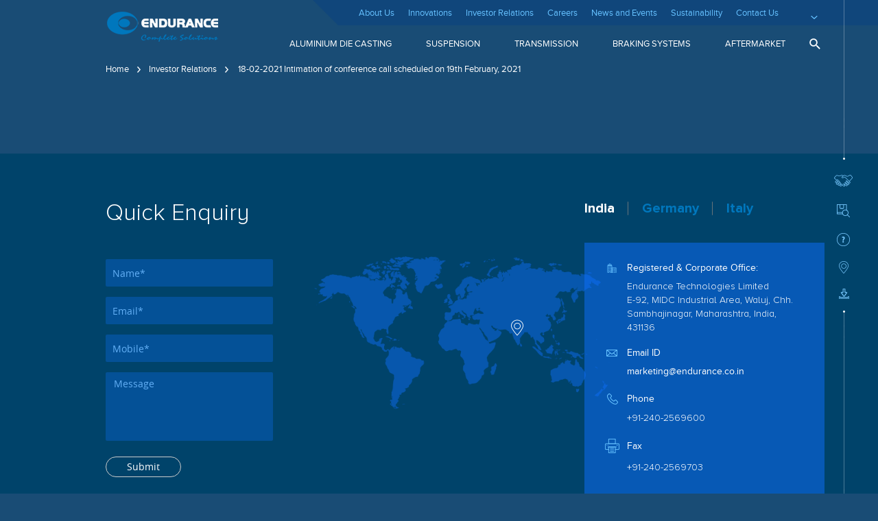

--- FILE ---
content_type: text/html; charset=UTF-8
request_url: https://www.endurancegroup.com/investors/18-02-2021-intimation-of-conference-call-scheduled-on-19th-february-2021/
body_size: 34419
content:
<!DOCTYPE html>
<html lang="en-US">
<head>
<meta charset="UTF-8">
<meta name="viewport" content="width=device-width, initial-scale=1">
<meta http-equiv="X-Frame-Options" content="deny">
<link rel="profile" href="https://gmpg.org/xfn/11">
<meta name='robots' content='index, follow, max-image-preview:large, max-snippet:-1, max-video-preview:-1' />
<!-- This site is optimized with the Yoast SEO plugin v26.3 - https://yoast.com/wordpress/plugins/seo/ -->
<title>18-02-2021 Intimation of conference call scheduled on 19th February, 2021 - Endurance</title>
<link rel="canonical" href="https://www.endurancegroup.com/investors/18-02-2021-intimation-of-conference-call-scheduled-on-19th-february-2021/" />
<meta property="og:locale" content="en_US" />
<meta property="og:type" content="article" />
<meta property="og:title" content="18-02-2021 Intimation of conference call scheduled on 19th February, 2021 - Endurance" />
<meta property="og:url" content="https://www.endurancegroup.com/investors/18-02-2021-intimation-of-conference-call-scheduled-on-19th-february-2021/" />
<meta property="og:site_name" content="Endurance" />
<meta name="twitter:card" content="summary_large_image" />
<script type="application/ld+json" class="yoast-schema-graph">{"@context":"https://schema.org","@graph":[{"@type":"WebPage","@id":"https://www.endurancegroup.com/investors/18-02-2021-intimation-of-conference-call-scheduled-on-19th-february-2021/","url":"https://www.endurancegroup.com/investors/18-02-2021-intimation-of-conference-call-scheduled-on-19th-february-2021/","name":"18-02-2021 Intimation of conference call scheduled on 19th February, 2021 - Endurance","isPartOf":{"@id":"https://www.endurancegroup.com/#website"},"datePublished":"2022-11-15T05:30:15+00:00","breadcrumb":{"@id":"https://www.endurancegroup.com/investors/18-02-2021-intimation-of-conference-call-scheduled-on-19th-february-2021/#breadcrumb"},"inLanguage":"en-US","potentialAction":[{"@type":"ReadAction","target":["https://www.endurancegroup.com/investors/18-02-2021-intimation-of-conference-call-scheduled-on-19th-february-2021/"]}]},{"@type":"BreadcrumbList","@id":"https://www.endurancegroup.com/investors/18-02-2021-intimation-of-conference-call-scheduled-on-19th-february-2021/#breadcrumb","itemListElement":[{"@type":"ListItem","position":1,"name":"Home","item":"https://www.endurancegroup.com/"},{"@type":"ListItem","position":2,"name":"Investor Relations","item":"https://www.endurancegroup.com/investors/"},{"@type":"ListItem","position":3,"name":"18-02-2021 Intimation of conference call scheduled on 19th February, 2021"}]},{"@type":"WebSite","@id":"https://www.endurancegroup.com/#website","url":"https://www.endurancegroup.com/","name":"Endurance","description":"","publisher":{"@id":"https://www.endurancegroup.com/#organization"},"potentialAction":[{"@type":"SearchAction","target":{"@type":"EntryPoint","urlTemplate":"https://www.endurancegroup.com/?s={search_term_string}"},"query-input":{"@type":"PropertyValueSpecification","valueRequired":true,"valueName":"search_term_string"}}],"inLanguage":"en-US"},{"@type":"Organization","@id":"https://www.endurancegroup.com/#organization","name":"Endurance","url":"https://www.endurancegroup.com/","logo":{"@type":"ImageObject","inLanguage":"en-US","@id":"https://www.endurancegroup.com/#/schema/logo/image/","url":"https://www.endurancegroup.com/wp-content/uploads/2022/11/logo.png","contentUrl":"https://www.endurancegroup.com/wp-content/uploads/2022/11/logo.png","width":166,"height":47,"caption":"Endurance"},"image":{"@id":"https://www.endurancegroup.com/#/schema/logo/image/"}}]}</script>
<!-- / Yoast SEO plugin. -->
<link rel="alternate" type="application/rss+xml" title="Endurance &raquo; Feed" href="https://www.endurancegroup.com/feed/" />
<link rel="alternate" type="application/rss+xml" title="Endurance &raquo; Comments Feed" href="https://www.endurancegroup.com/comments/feed/" />
<link rel="alternate" title="oEmbed (JSON)" type="application/json+oembed" href="https://www.endurancegroup.com/wp-json/oembed/1.0/embed?url=https%3A%2F%2Fwww.endurancegroup.com%2Finvestors%2F18-02-2021-intimation-of-conference-call-scheduled-on-19th-february-2021%2F" />
<link rel="alternate" title="oEmbed (XML)" type="text/xml+oembed" href="https://www.endurancegroup.com/wp-json/oembed/1.0/embed?url=https%3A%2F%2Fwww.endurancegroup.com%2Finvestors%2F18-02-2021-intimation-of-conference-call-scheduled-on-19th-february-2021%2F&#038;format=xml" />
<style id='wp-img-auto-sizes-contain-inline-css'>
img:is([sizes=auto i],[sizes^="auto," i]){contain-intrinsic-size:3000px 1500px}
/*# sourceURL=wp-img-auto-sizes-contain-inline-css */
</style>
<link rel='stylesheet' id='astra-theme-css-css' href='//www.endurancegroup.com/wp-content/cache/wpfc-minified/erktkw95/htuax.css' media='all' />
<style id='astra-theme-css-inline-css'>
:root{--ast-container-default-xlg-padding:3em;--ast-container-default-lg-padding:3em;--ast-container-default-slg-padding:2em;--ast-container-default-md-padding:3em;--ast-container-default-sm-padding:3em;--ast-container-default-xs-padding:2.4em;--ast-container-default-xxs-padding:1.8em;}html{font-size:93.75%;}a{color:#65c1ff;}a:hover,a:focus{color:var(--ast-global-color-5);}body,button,input,select,textarea,.ast-button,.ast-custom-button{font-family:-apple-system,BlinkMacSystemFont,Segoe UI,Roboto,Oxygen-Sans,Ubuntu,Cantarell,Helvetica Neue,sans-serif;font-weight:inherit;font-size:15px;font-size:1rem;}blockquote{color:var(--ast-global-color-5);}.site-title{font-size:35px;font-size:2.3333333333333rem;display:none;}.ast-archive-description .ast-archive-title{font-size:40px;font-size:2.6666666666667rem;}.site-header .site-description{font-size:15px;font-size:1rem;display:none;}.entry-title{font-size:30px;font-size:2rem;}h1,.entry-content h1{font-size:40px;font-size:2.6666666666667rem;}h2,.entry-content h2{font-size:30px;font-size:2rem;}h3,.entry-content h3{font-size:25px;font-size:1.6666666666667rem;}h4,.entry-content h4{font-size:20px;font-size:1.3333333333333rem;}h5,.entry-content h5{font-size:18px;font-size:1.2rem;}h6,.entry-content h6{font-size:15px;font-size:1rem;}.ast-single-post .entry-title,.page-title{font-size:30px;font-size:2rem;}::selection{background-color:var(--ast-global-color-0);color:#ffffff;}body,h1,.entry-title a,.entry-content h1,h2,.entry-content h2,h3,.entry-content h3,h4,.entry-content h4,h5,.entry-content h5,h6,.entry-content h6{color:var(--ast-global-color-5);}.tagcloud a:hover,.tagcloud a:focus,.tagcloud a.current-item{color:#000000;border-color:#65c1ff;background-color:#65c1ff;}input:focus,input[type="text"]:focus,input[type="email"]:focus,input[type="url"]:focus,input[type="password"]:focus,input[type="reset"]:focus,input[type="search"]:focus,textarea:focus{border-color:#65c1ff;}input[type="radio"]:checked,input[type=reset],input[type="checkbox"]:checked,input[type="checkbox"]:hover:checked,input[type="checkbox"]:focus:checked,input[type=range]::-webkit-slider-thumb{border-color:#65c1ff;background-color:#65c1ff;box-shadow:none;}.site-footer a:hover + .post-count,.site-footer a:focus + .post-count{background:#65c1ff;border-color:#65c1ff;}.single .nav-links .nav-previous,.single .nav-links .nav-next{color:#65c1ff;}.entry-meta,.entry-meta *{line-height:1.45;color:#65c1ff;}.entry-meta a:hover,.entry-meta a:hover *,.entry-meta a:focus,.entry-meta a:focus *,.page-links > .page-link,.page-links .page-link:hover,.post-navigation a:hover{color:var(--ast-global-color-5);}#cat option,.secondary .calendar_wrap thead a,.secondary .calendar_wrap thead a:visited{color:#65c1ff;}.secondary .calendar_wrap #today,.ast-progress-val span{background:#65c1ff;}.secondary a:hover + .post-count,.secondary a:focus + .post-count{background:#65c1ff;border-color:#65c1ff;}.calendar_wrap #today > a{color:#000000;}.page-links .page-link,.single .post-navigation a{color:#65c1ff;}.ast-archive-title{color:var(--ast-global-color-5);}.widget-title{font-size:21px;font-size:1.4rem;color:var(--ast-global-color-5);}.ast-single-post .entry-content a,.ast-comment-content a:not(.ast-comment-edit-reply-wrap a){text-decoration:underline;}.ast-single-post .wp-block-button .wp-block-button__link,.ast-single-post .elementor-button-wrapper .elementor-button,.ast-single-post .entry-content .uagb-tab a,.ast-single-post .entry-content .uagb-ifb-cta a,.ast-single-post .entry-content .wp-block-uagb-buttons a,.ast-single-post .entry-content .uabb-module-content a,.ast-single-post .entry-content .uagb-post-grid a,.ast-single-post .entry-content .uagb-timeline a,.ast-single-post .entry-content .uagb-toc__wrap a,.ast-single-post .entry-content .uagb-taxomony-box a,.ast-single-post .entry-content .woocommerce a,.entry-content .wp-block-latest-posts > li > a{text-decoration:none;}.ast-logo-title-inline .site-logo-img{padding-right:1em;}.site-logo-img img{ transition:all 0.2s linear;}@media (max-width:921px){#ast-desktop-header{display:none;}}@media (min-width:921px){#ast-mobile-header{display:none;}}.wp-block-buttons.aligncenter{justify-content:center;}@media (max-width:921px){.ast-theme-transparent-header #primary,.ast-theme-transparent-header #secondary{padding:0;}}@media (max-width:921px){.ast-plain-container.ast-no-sidebar #primary{padding:0;}}.ast-plain-container.ast-no-sidebar #primary{margin-top:0;margin-bottom:0;}.wp-block-button.is-style-outline .wp-block-button__link{border-color:var(--ast-global-color-0);}.wp-block-button.is-style-outline > .wp-block-button__link:not(.has-text-color),.wp-block-button.wp-block-button__link.is-style-outline:not(.has-text-color){color:var(--ast-global-color-0);}.wp-block-button.is-style-outline .wp-block-button__link:hover,.wp-block-button.is-style-outline .wp-block-button__link:focus{color:#000000 !important;background-color:var(--ast-global-color-5);border-color:var(--ast-global-color-5);}.post-page-numbers.current .page-link,.ast-pagination .page-numbers.current{color:#ffffff;border-color:var(--ast-global-color-0);background-color:var(--ast-global-color-0);border-radius:2px;}h1.widget-title{font-weight:inherit;}h2.widget-title{font-weight:inherit;}h3.widget-title{font-weight:inherit;}#page{display:flex;flex-direction:column;min-height:100vh;}.ast-404-layout-1 h1.page-title{color:var(--ast-global-color-2);}.single .post-navigation a{line-height:1em;height:inherit;}.error-404 .page-sub-title{font-size:1.5rem;font-weight:inherit;}.search .site-content .content-area .search-form{margin-bottom:0;}#page .site-content{flex-grow:1;}.widget{margin-bottom:3.5em;}#secondary li{line-height:1.5em;}#secondary .wp-block-group h2{margin-bottom:0.7em;}#secondary h2{font-size:1.7rem;}.ast-separate-container .ast-article-post,.ast-separate-container .ast-article-single,.ast-separate-container .ast-comment-list li.depth-1,.ast-separate-container .comment-respond{padding:3em;}.ast-separate-container .ast-comment-list li.depth-1,.hentry{margin-bottom:2em;}.ast-separate-container .ast-archive-description,.ast-separate-container .ast-author-box{background-color:var(--ast-global-color-5);border-bottom:1px solid var(--ast-border-color);}.ast-separate-container .comments-title{padding:2em 2em 0 2em;}.ast-page-builder-template .comment-form-textarea,.ast-comment-formwrap .ast-grid-common-col{padding:0;}.ast-comment-formwrap{padding:0 20px;display:inline-flex;column-gap:20px;}.archive.ast-page-builder-template .entry-header{margin-top:2em;}.ast-page-builder-template .ast-comment-formwrap{width:100%;}.entry-title{margin-bottom:0.5em;}.ast-archive-description .ast-archive-title{margin-bottom:10px;text-transform:capitalize;}.ast-archive-description p{font-size:inherit;font-weight:inherit;line-height:inherit;}@media (min-width:921px){.ast-left-sidebar.ast-page-builder-template #secondary,.archive.ast-right-sidebar.ast-page-builder-template .site-main{padding-left:20px;padding-right:20px;}}@media (max-width:544px){.ast-comment-formwrap.ast-row{column-gap:10px;}}@media (min-width:1201px){.ast-separate-container .ast-article-post,.ast-separate-container .ast-article-single,.ast-separate-container .ast-archive-description,.ast-separate-container .ast-author-box,.ast-separate-container .ast-404-layout-1,.ast-separate-container .no-results{padding:3em;}}@media (max-width:921px){.ast-separate-container #primary,.ast-separate-container #secondary{padding:1.5em 0;}#primary,#secondary{padding:1.5em 0;margin:0;}.ast-left-sidebar #content > .ast-container{display:flex;flex-direction:column-reverse;width:100%;}}@media (min-width:922px){.ast-separate-container.ast-right-sidebar #primary,.ast-separate-container.ast-left-sidebar #primary{border:0;}.search-no-results.ast-separate-container #primary{margin-bottom:4em;}}.wp-block-button .wp-block-button__link{color:#ffffff;}.wp-block-button .wp-block-button__link:hover,.wp-block-button .wp-block-button__link:focus{color:#000000;background-color:var(--ast-global-color-5);border-color:var(--ast-global-color-5);}.wp-block-button .wp-block-button__link,.wp-block-search .wp-block-search__button,body .wp-block-file .wp-block-file__button{border-color:var(--ast-global-color-0);background-color:var(--ast-global-color-0);color:#ffffff;font-family:inherit;font-weight:inherit;line-height:1;border-radius:2px;padding-top:15px;padding-right:30px;padding-bottom:15px;padding-left:30px;}@media (max-width:921px){.wp-block-button .wp-block-button__link,.wp-block-search .wp-block-search__button,body .wp-block-file .wp-block-file__button{padding-top:14px;padding-right:28px;padding-bottom:14px;padding-left:28px;}}@media (max-width:544px){.wp-block-button .wp-block-button__link,.wp-block-search .wp-block-search__button,body .wp-block-file .wp-block-file__button{padding-top:12px;padding-right:24px;padding-bottom:12px;padding-left:24px;}}.menu-toggle,button,.ast-button,.ast-custom-button,.button,input#submit,input[type="button"],input[type="submit"],input[type="reset"],form[CLASS*="wp-block-search__"].wp-block-search .wp-block-search__inside-wrapper .wp-block-search__button,body .wp-block-file .wp-block-file__button,.search .search-submit{border-style:solid;border-top-width:0;border-right-width:0;border-left-width:0;border-bottom-width:0;color:#ffffff;border-color:var(--ast-global-color-0);background-color:var(--ast-global-color-0);border-radius:2px;padding-top:15px;padding-right:30px;padding-bottom:15px;padding-left:30px;font-family:inherit;font-weight:inherit;line-height:1;}button:focus,.menu-toggle:hover,button:hover,.ast-button:hover,.ast-custom-button:hover .button:hover,.ast-custom-button:hover ,input[type=reset]:hover,input[type=reset]:focus,input#submit:hover,input#submit:focus,input[type="button"]:hover,input[type="button"]:focus,input[type="submit"]:hover,input[type="submit"]:focus,form[CLASS*="wp-block-search__"].wp-block-search .wp-block-search__inside-wrapper .wp-block-search__button:hover,form[CLASS*="wp-block-search__"].wp-block-search .wp-block-search__inside-wrapper .wp-block-search__button:focus,body .wp-block-file .wp-block-file__button:hover,body .wp-block-file .wp-block-file__button:focus{color:#000000;background-color:var(--ast-global-color-5);border-color:var(--ast-global-color-5);}form[CLASS*="wp-block-search__"].wp-block-search .wp-block-search__inside-wrapper .wp-block-search__button.has-icon{padding-top:calc(15px - 3px);padding-right:calc(30px - 3px);padding-bottom:calc(15px - 3px);padding-left:calc(30px - 3px);}@media (min-width:544px){.ast-container{max-width:100%;}}@media (max-width:544px){.ast-separate-container .ast-article-post,.ast-separate-container .ast-article-single,.ast-separate-container .comments-title,.ast-separate-container .ast-archive-description{padding:1.5em 1em;}.ast-separate-container #content .ast-container{padding-left:0.54em;padding-right:0.54em;}.ast-separate-container .ast-comment-list li.depth-1{padding:1.5em 1em;margin-bottom:1.5em;}.ast-separate-container .ast-comment-list .bypostauthor{padding:.5em;}.ast-search-menu-icon.ast-dropdown-active .search-field{width:170px;}.menu-toggle,button,.ast-button,.button,input#submit,input[type="button"],input[type="submit"],input[type="reset"]{padding-top:12px;padding-right:24px;padding-bottom:12px;padding-left:24px;}}@media (max-width:921px){.menu-toggle,button,.ast-button,.button,input#submit,input[type="button"],input[type="submit"],input[type="reset"]{padding-top:14px;padding-right:28px;padding-bottom:14px;padding-left:28px;}.ast-mobile-header-stack .main-header-bar .ast-search-menu-icon{display:inline-block;}.ast-header-break-point.ast-header-custom-item-outside .ast-mobile-header-stack .main-header-bar .ast-search-icon{margin:0;}.ast-comment-avatar-wrap img{max-width:2.5em;}.ast-separate-container .ast-comment-list li.depth-1{padding:1.5em 2.14em;}.ast-separate-container .comment-respond{padding:2em 2.14em;}.ast-comment-meta{padding:0 1.8888em 1.3333em;}}.ast-separate-container{background-color:#194c75;;background-image:none;;}@media (max-width:921px){.site-title{display:none;}.ast-archive-description .ast-archive-title{font-size:40px;}.site-header .site-description{display:none;}.entry-title{font-size:30px;}h1,.entry-content h1{font-size:30px;}h2,.entry-content h2{font-size:25px;}h3,.entry-content h3{font-size:20px;}.ast-single-post .entry-title,.page-title{font-size:30px;}}@media (max-width:544px){.site-title{display:none;}.ast-archive-description .ast-archive-title{font-size:40px;}.site-header .site-description{display:none;}.entry-title{font-size:30px;}h1,.entry-content h1{font-size:30px;}h2,.entry-content h2{font-size:25px;}h3,.entry-content h3{font-size:20px;}.ast-single-post .entry-title,.page-title{font-size:30px;}header .custom-logo-link img,.ast-header-break-point .site-branding img,.ast-header-break-point .custom-logo-link img{max-width:100px;}.astra-logo-svg{width:100px;}.ast-header-break-point .site-logo-img .custom-mobile-logo-link img{max-width:100px;}}@media (max-width:921px){html{font-size:85.5%;}}@media (max-width:544px){html{font-size:85.5%;}}@media (min-width:922px){.ast-container{max-width:1240px;}}@media (min-width:922px){.site-content .ast-container{display:flex;}}@media (max-width:921px){.site-content .ast-container{flex-direction:column;}}@media (min-width:922px){.main-header-menu .sub-menu .menu-item.ast-left-align-sub-menu:hover > .sub-menu,.main-header-menu .sub-menu .menu-item.ast-left-align-sub-menu.focus > .sub-menu{margin-left:-0px;}}.ast-theme-transparent-header [data-section="section-header-mobile-trigger"] .ast-button-wrap .ast-mobile-menu-trigger-minimal{background:transparent;}blockquote,cite {font-style: initial;}.wp-block-file {display: flex;align-items: center;flex-wrap: wrap;justify-content: space-between;}.wp-block-pullquote {border: none;}.wp-block-pullquote blockquote::before {content: "\201D";font-family: "Helvetica",sans-serif;display: flex;transform: rotate( 180deg );font-size: 6rem;font-style: normal;line-height: 1;font-weight: bold;align-items: center;justify-content: center;}.has-text-align-right > blockquote::before {justify-content: flex-start;}.has-text-align-left > blockquote::before {justify-content: flex-end;}figure.wp-block-pullquote.is-style-solid-color blockquote {max-width: 100%;text-align: inherit;}html body {--wp--custom--ast-default-block-top-padding: 3em;--wp--custom--ast-default-block-right-padding: 3em;--wp--custom--ast-default-block-bottom-padding: 3em;--wp--custom--ast-default-block-left-padding: 3em;--wp--custom--ast-container-width: 1200px;--wp--custom--ast-content-width-size: 1200px;--wp--custom--ast-wide-width-size: calc(1200px + var(--wp--custom--ast-default-block-left-padding) + var(--wp--custom--ast-default-block-right-padding));}@media(max-width: 921px) {html body {--wp--custom--ast-default-block-top-padding: 3em;--wp--custom--ast-default-block-right-padding: 2em;--wp--custom--ast-default-block-bottom-padding: 3em;--wp--custom--ast-default-block-left-padding: 2em;}}@media(max-width: 544px) {html body {--wp--custom--ast-default-block-top-padding: 3em;--wp--custom--ast-default-block-right-padding: 1.5em;--wp--custom--ast-default-block-bottom-padding: 3em;--wp--custom--ast-default-block-left-padding: 1.5em;}}.entry-content > .wp-block-group,.entry-content > .wp-block-cover,.entry-content > .wp-block-columns {padding-top: var(--wp--custom--ast-default-block-top-padding);padding-right: var(--wp--custom--ast-default-block-right-padding);padding-bottom: var(--wp--custom--ast-default-block-bottom-padding);padding-left: var(--wp--custom--ast-default-block-left-padding);}.ast-plain-container.ast-no-sidebar .entry-content > .alignfull,.ast-page-builder-template .ast-no-sidebar .entry-content > .alignfull {margin-left: calc( -50vw + 50%);margin-right: calc( -50vw + 50%);max-width: 100vw;width: 100vw;}.ast-plain-container.ast-no-sidebar .entry-content .alignfull .alignfull,.ast-page-builder-template.ast-no-sidebar .entry-content .alignfull .alignfull,.ast-plain-container.ast-no-sidebar .entry-content .alignfull .alignwide,.ast-page-builder-template.ast-no-sidebar .entry-content .alignfull .alignwide,.ast-plain-container.ast-no-sidebar .entry-content .alignwide .alignfull,.ast-page-builder-template.ast-no-sidebar .entry-content .alignwide .alignfull,.ast-plain-container.ast-no-sidebar .entry-content .alignwide .alignwide,.ast-page-builder-template.ast-no-sidebar .entry-content .alignwide .alignwide,.ast-plain-container.ast-no-sidebar .entry-content .wp-block-column .alignfull,.ast-page-builder-template.ast-no-sidebar .entry-content .wp-block-column .alignfull,.ast-plain-container.ast-no-sidebar .entry-content .wp-block-column .alignwide,.ast-page-builder-template.ast-no-sidebar .entry-content .wp-block-column .alignwide {margin-left: auto;margin-right: auto;width: 100%;}[ast-blocks-layout] .wp-block-separator:not(.is-style-dots) {height: 0;}[ast-blocks-layout] .wp-block-separator {margin: 20px auto;}[ast-blocks-layout] .wp-block-separator:not(.is-style-wide):not(.is-style-dots) {max-width: 100px;}[ast-blocks-layout] .wp-block-separator.has-background {padding: 0;}.entry-content[ast-blocks-layout] > * {max-width: var(--wp--custom--ast-content-width-size);margin-left: auto;margin-right: auto;}.entry-content[ast-blocks-layout] > .alignwide {max-width: var(--wp--custom--ast-wide-width-size);}.entry-content[ast-blocks-layout] .alignfull {max-width: none;}.entry-content .wp-block-columns {margin-bottom: 0;}blockquote {margin: 1.5em;border: none;}.wp-block-quote:not(.has-text-align-right):not(.has-text-align-center) {border-left: 5px solid rgba(0,0,0,0.05);}.has-text-align-right > blockquote,blockquote.has-text-align-right {border-right: 5px solid rgba(0,0,0,0.05);}.has-text-align-left > blockquote,blockquote.has-text-align-left {border-left: 5px solid rgba(0,0,0,0.05);}.wp-block-site-tagline,.wp-block-latest-posts .read-more {margin-top: 15px;}.wp-block-loginout p label {display: block;}.wp-block-loginout p:not(.login-remember):not(.login-submit) input {width: 100%;}.wp-block-loginout input:focus {border-color: transparent;}.wp-block-loginout input:focus {outline: thin dotted;}.entry-content .wp-block-media-text .wp-block-media-text__content {padding: 0 0 0 8%;}.entry-content .wp-block-media-text.has-media-on-the-right .wp-block-media-text__content {padding: 0 8% 0 0;}.entry-content .wp-block-media-text.has-background .wp-block-media-text__content {padding: 8%;}.entry-content .wp-block-cover:not([class*="background-color"]) .wp-block-cover__inner-container,.entry-content .wp-block-cover:not([class*="background-color"]) .wp-block-cover-image-text,.entry-content .wp-block-cover:not([class*="background-color"]) .wp-block-cover-text,.entry-content .wp-block-cover-image:not([class*="background-color"]) .wp-block-cover__inner-container,.entry-content .wp-block-cover-image:not([class*="background-color"]) .wp-block-cover-image-text,.entry-content .wp-block-cover-image:not([class*="background-color"]) .wp-block-cover-text {color: var(--ast-global-color-5);}.wp-block-loginout .login-remember input {width: 1.1rem;height: 1.1rem;margin: 0 5px 4px 0;vertical-align: middle;}.wp-block-latest-posts > li > *:first-child,.wp-block-latest-posts:not(.is-grid) > li:first-child {margin-top: 0;}.wp-block-search__inside-wrapper .wp-block-search__input {padding: 0 10px;color: var(--ast-global-color-3);background: var(--ast-global-color-5);border-color: var(--ast-border-color);}.wp-block-latest-posts .read-more {margin-bottom: 1.5em;}.wp-block-search__no-button .wp-block-search__inside-wrapper .wp-block-search__input {padding-top: 5px;padding-bottom: 5px;}.wp-block-latest-posts .wp-block-latest-posts__post-date,.wp-block-latest-posts .wp-block-latest-posts__post-author {font-size: 1rem;}.wp-block-latest-posts > li > *,.wp-block-latest-posts:not(.is-grid) > li {margin-top: 12px;margin-bottom: 12px;}.ast-page-builder-template .entry-content[ast-blocks-layout] > *,.ast-page-builder-template .entry-content[ast-blocks-layout] > .alignfull > * {max-width: none;}.ast-page-builder-template .entry-content[ast-blocks-layout] > .alignwide > * {max-width: var(--wp--custom--ast-wide-width-size);}.ast-page-builder-template .entry-content[ast-blocks-layout] > .inherit-container-width > *,.ast-page-builder-template .entry-content[ast-blocks-layout] > * > *,.entry-content[ast-blocks-layout] > .wp-block-cover .wp-block-cover__inner-container {max-width: var(--wp--custom--ast-content-width-size);margin-left: auto;margin-right: auto;}.entry-content[ast-blocks-layout] .wp-block-cover:not(.alignleft):not(.alignright) {width: auto;}@media(max-width: 1200px) {.ast-separate-container .entry-content > .alignfull,.ast-separate-container .entry-content[ast-blocks-layout] > .alignwide,.ast-plain-container .entry-content[ast-blocks-layout] > .alignwide,.ast-plain-container .entry-content .alignfull {margin-left: calc(-1 * min(var(--ast-container-default-xlg-padding),20px)) ;margin-right: calc(-1 * min(var(--ast-container-default-xlg-padding),20px));}}@media(min-width: 1201px) {.ast-separate-container .entry-content > .alignfull {margin-left: calc(-1 * var(--ast-container-default-xlg-padding) );margin-right: calc(-1 * var(--ast-container-default-xlg-padding) );}.ast-separate-container .entry-content[ast-blocks-layout] > .alignwide,.ast-plain-container .entry-content[ast-blocks-layout] > .alignwide {margin-left: calc(-1 * var(--wp--custom--ast-default-block-left-padding) );margin-right: calc(-1 * var(--wp--custom--ast-default-block-right-padding) );}}@media(min-width: 921px) {.ast-separate-container .entry-content .wp-block-group.alignwide:not(.inherit-container-width) > :where(:not(.alignleft):not(.alignright)),.ast-plain-container .entry-content .wp-block-group.alignwide:not(.inherit-container-width) > :where(:not(.alignleft):not(.alignright)) {max-width: calc( var(--wp--custom--ast-content-width-size) + 80px );}.ast-plain-container.ast-right-sidebar .entry-content[ast-blocks-layout] .alignfull,.ast-plain-container.ast-left-sidebar .entry-content[ast-blocks-layout] .alignfull {margin-left: -60px;margin-right: -60px;}}@media(min-width: 544px) {.entry-content > .alignleft {margin-right: 20px;}.entry-content > .alignright {margin-left: 20px;}}@media (max-width:544px){.wp-block-columns .wp-block-column:not(:last-child){margin-bottom:20px;}.wp-block-latest-posts{margin:0;}}@media( max-width: 600px ) {.entry-content .wp-block-media-text .wp-block-media-text__content,.entry-content .wp-block-media-text.has-media-on-the-right .wp-block-media-text__content {padding: 8% 0 0;}.entry-content .wp-block-media-text.has-background .wp-block-media-text__content {padding: 8%;}}.ast-separate-container .entry-content .wp-block-uagb-container {padding-left: 0;}.ast-page-builder-template .entry-header {padding-left: 0;}@media(min-width: 1201px) {.ast-separate-container .entry-content > .uagb-is-root-container {margin-left: 0;margin-right: 0;}}.entry-content[ast-blocks-layout] > ul,.entry-content[ast-blocks-layout] > ol {margin-left: 1em;}:root .has-ast-global-color-0-color{color:var(--ast-global-color-0);}:root .has-ast-global-color-0-background-color{background-color:var(--ast-global-color-0);}:root .wp-block-button .has-ast-global-color-0-color{color:var(--ast-global-color-0);}:root .wp-block-button .has-ast-global-color-0-background-color{background-color:var(--ast-global-color-0);}:root .has-ast-global-color-1-color{color:var(--ast-global-color-1);}:root .has-ast-global-color-1-background-color{background-color:var(--ast-global-color-1);}:root .wp-block-button .has-ast-global-color-1-color{color:var(--ast-global-color-1);}:root .wp-block-button .has-ast-global-color-1-background-color{background-color:var(--ast-global-color-1);}:root .has-ast-global-color-2-color{color:var(--ast-global-color-2);}:root .has-ast-global-color-2-background-color{background-color:var(--ast-global-color-2);}:root .wp-block-button .has-ast-global-color-2-color{color:var(--ast-global-color-2);}:root .wp-block-button .has-ast-global-color-2-background-color{background-color:var(--ast-global-color-2);}:root .has-ast-global-color-3-color{color:var(--ast-global-color-3);}:root .has-ast-global-color-3-background-color{background-color:var(--ast-global-color-3);}:root .wp-block-button .has-ast-global-color-3-color{color:var(--ast-global-color-3);}:root .wp-block-button .has-ast-global-color-3-background-color{background-color:var(--ast-global-color-3);}:root .has-ast-global-color-4-color{color:var(--ast-global-color-4);}:root .has-ast-global-color-4-background-color{background-color:var(--ast-global-color-4);}:root .wp-block-button .has-ast-global-color-4-color{color:var(--ast-global-color-4);}:root .wp-block-button .has-ast-global-color-4-background-color{background-color:var(--ast-global-color-4);}:root .has-ast-global-color-5-color{color:var(--ast-global-color-5);}:root .has-ast-global-color-5-background-color{background-color:var(--ast-global-color-5);}:root .wp-block-button .has-ast-global-color-5-color{color:var(--ast-global-color-5);}:root .wp-block-button .has-ast-global-color-5-background-color{background-color:var(--ast-global-color-5);}:root .has-ast-global-color-6-color{color:var(--ast-global-color-6);}:root .has-ast-global-color-6-background-color{background-color:var(--ast-global-color-6);}:root .wp-block-button .has-ast-global-color-6-color{color:var(--ast-global-color-6);}:root .wp-block-button .has-ast-global-color-6-background-color{background-color:var(--ast-global-color-6);}:root .has-ast-global-color-7-color{color:var(--ast-global-color-7);}:root .has-ast-global-color-7-background-color{background-color:var(--ast-global-color-7);}:root .wp-block-button .has-ast-global-color-7-color{color:var(--ast-global-color-7);}:root .wp-block-button .has-ast-global-color-7-background-color{background-color:var(--ast-global-color-7);}:root .has-ast-global-color-8-color{color:var(--ast-global-color-8);}:root .has-ast-global-color-8-background-color{background-color:var(--ast-global-color-8);}:root .wp-block-button .has-ast-global-color-8-color{color:var(--ast-global-color-8);}:root .wp-block-button .has-ast-global-color-8-background-color{background-color:var(--ast-global-color-8);}:root{--ast-global-color-0:#0170B9;--ast-global-color-1:#3a3a3a;--ast-global-color-2:#3a3a3a;--ast-global-color-3:#4B4F58;--ast-global-color-4:#F5F5F5;--ast-global-color-5:#FFFFFF;--ast-global-color-6:#E5E5E5;--ast-global-color-7:#424242;--ast-global-color-8:#000000;}:root {--ast-border-color : var(--ast-global-color-6);}.ast-theme-transparent-header #masthead .site-logo-img .transparent-custom-logo .astra-logo-svg{width:150px;}.ast-theme-transparent-header #masthead .site-logo-img .transparent-custom-logo img{ max-width:150px;}@media (max-width:921px){.ast-theme-transparent-header #masthead .site-logo-img .transparent-custom-logo .astra-logo-svg{width:120px;}.ast-theme-transparent-header #masthead .site-logo-img .transparent-custom-logo img{ max-width:120px;}}@media (max-width:543px){.ast-theme-transparent-header #masthead .site-logo-img .transparent-custom-logo .astra-logo-svg{width:100px;}.ast-theme-transparent-header #masthead .site-logo-img .transparent-custom-logo img{ max-width:100px;}}@media (min-width:921px){.ast-theme-transparent-header #masthead{position:absolute;left:0;right:0;}.ast-theme-transparent-header .main-header-bar,.ast-theme-transparent-header.ast-header-break-point .main-header-bar{background:none;}body.elementor-editor-active.ast-theme-transparent-header #masthead,.fl-builder-edit .ast-theme-transparent-header #masthead,body.vc_editor.ast-theme-transparent-header #masthead,body.brz-ed.ast-theme-transparent-header #masthead{z-index:0;}.ast-header-break-point.ast-replace-site-logo-transparent.ast-theme-transparent-header .custom-mobile-logo-link{display:none;}.ast-header-break-point.ast-replace-site-logo-transparent.ast-theme-transparent-header .transparent-custom-logo{display:inline-block;}.ast-theme-transparent-header .ast-above-header,.ast-theme-transparent-header .ast-above-header.ast-above-header-bar{background-image:none;background-color:transparent;}.ast-theme-transparent-header .ast-below-header{background-image:none;background-color:transparent;}}@media (max-width:921px){.ast-theme-transparent-header #masthead{position:absolute;left:0;right:0;}.ast-theme-transparent-header .main-header-bar,.ast-theme-transparent-header.ast-header-break-point .main-header-bar{background:none;}body.elementor-editor-active.ast-theme-transparent-header #masthead,.fl-builder-edit .ast-theme-transparent-header #masthead,body.vc_editor.ast-theme-transparent-header #masthead,body.brz-ed.ast-theme-transparent-header #masthead{z-index:0;}.ast-header-break-point.ast-replace-site-logo-transparent.ast-theme-transparent-header .custom-mobile-logo-link{display:none;}.ast-header-break-point.ast-replace-site-logo-transparent.ast-theme-transparent-header .transparent-custom-logo{display:inline-block;}.ast-theme-transparent-header .ast-above-header,.ast-theme-transparent-header .ast-above-header.ast-above-header-bar{background-image:none;background-color:transparent;}.ast-theme-transparent-header .ast-below-header{background-image:none;background-color:transparent;}}.ast-theme-transparent-header #ast-desktop-header > [CLASS*="-header-wrap"]:nth-last-child(2) > [CLASS*="-header-bar"],.ast-theme-transparent-header.ast-header-break-point #ast-mobile-header > [CLASS*="-header-wrap"]:nth-last-child(2) > [CLASS*="-header-bar"]{border-bottom-width:0px;border-bottom-style:solid;}.ast-breadcrumbs .trail-browse,.ast-breadcrumbs .trail-items,.ast-breadcrumbs .trail-items li{display:inline-block;margin:0;padding:0;border:none;background:inherit;text-indent:0;}.ast-breadcrumbs .trail-browse{font-size:inherit;font-style:inherit;font-weight:inherit;color:inherit;}.ast-breadcrumbs .trail-items{list-style:none;}.trail-items li::after{padding:0 0.3em;content:"\00bb";}.trail-items li:last-of-type::after{display:none;}h1,.entry-content h1,h2,.entry-content h2,h3,.entry-content h3,h4,.entry-content h4,h5,.entry-content h5,h6,.entry-content h6{color:var(--ast-global-color-5);}.entry-title a{color:var(--ast-global-color-5);}@media (max-width:921px){.ast-builder-grid-row-container.ast-builder-grid-row-tablet-3-firstrow .ast-builder-grid-row > *:first-child,.ast-builder-grid-row-container.ast-builder-grid-row-tablet-3-lastrow .ast-builder-grid-row > *:last-child{grid-column:1 / -1;}}@media (max-width:544px){.ast-builder-grid-row-container.ast-builder-grid-row-mobile-3-firstrow .ast-builder-grid-row > *:first-child,.ast-builder-grid-row-container.ast-builder-grid-row-mobile-3-lastrow .ast-builder-grid-row > *:last-child{grid-column:1 / -1;}}.ast-builder-layout-element[data-section="title_tagline"]{display:flex;}@media (max-width:921px){.ast-header-break-point .ast-builder-layout-element[data-section="title_tagline"]{display:flex;}}@media (max-width:544px){.ast-header-break-point .ast-builder-layout-element[data-section="title_tagline"]{display:flex;}}.ast-builder-menu-1{font-family:inherit;font-weight:inherit;text-transform:uppercase;}.ast-builder-menu-1 .menu-item > .menu-link{font-size:12px;font-size:0.8rem;color:#ffffff;padding-top:10px;padding-bottom:0px;padding-left:38px;padding-right:38px;}.ast-builder-menu-1 .menu-item > .ast-menu-toggle{color:#ffffff;}.ast-builder-menu-1 .menu-item:hover > .menu-link,.ast-builder-menu-1 .inline-on-mobile .menu-item:hover > .ast-menu-toggle{color:#65c1ff;}.ast-builder-menu-1 .menu-item:hover > .ast-menu-toggle{color:#65c1ff;}.ast-builder-menu-1 .menu-item.current-menu-item > .menu-link,.ast-builder-menu-1 .inline-on-mobile .menu-item.current-menu-item > .ast-menu-toggle,.ast-builder-menu-1 .current-menu-ancestor > .menu-link{color:#65c1ff;}.ast-builder-menu-1 .menu-item.current-menu-item > .ast-menu-toggle{color:#65c1ff;}.ast-builder-menu-1 .sub-menu,.ast-builder-menu-1 .inline-on-mobile .sub-menu{border-top-width:2px;border-bottom-width:0px;border-right-width:0px;border-left-width:0px;border-color:var(--ast-global-color-0);border-style:solid;border-radius:0px;}.ast-builder-menu-1 .main-header-menu > .menu-item > .sub-menu,.ast-builder-menu-1 .main-header-menu > .menu-item > .astra-full-megamenu-wrapper{margin-top:0px;}.ast-desktop .ast-builder-menu-1 .main-header-menu > .menu-item > .sub-menu:before,.ast-desktop .ast-builder-menu-1 .main-header-menu > .menu-item > .astra-full-megamenu-wrapper:before{height:calc( 0px + 5px );}.ast-builder-menu-1 .menu-item.menu-item-has-children > .ast-menu-toggle{top:10px;right:calc( 38px - 0.907em );}.ast-desktop .ast-builder-menu-1 .menu-item .sub-menu .menu-link{border-style:none;}@media (max-width:921px){.ast-header-break-point .ast-builder-menu-1 .menu-item.menu-item-has-children > .ast-menu-toggle{top:0;}.ast-builder-menu-1 .menu-item-has-children > .menu-link:after{content:unset;}.ast-builder-menu-1 .main-header-menu > .menu-item > .sub-menu,.ast-builder-menu-1 .main-header-menu > .menu-item > .astra-full-megamenu-wrapper{margin-top:0;}}@media (max-width:544px){.ast-header-break-point .ast-builder-menu-1 .menu-item.menu-item-has-children > .ast-menu-toggle{top:0;}.ast-builder-menu-1 .main-header-menu > .menu-item > .sub-menu,.ast-builder-menu-1 .main-header-menu > .menu-item > .astra-full-megamenu-wrapper{margin-top:0;}}.ast-builder-menu-1{display:flex;}@media (max-width:921px){.ast-header-break-point .ast-builder-menu-1{display:flex;}}@media (max-width:544px){.ast-header-break-point .ast-builder-menu-1{display:flex;}}.ast-builder-menu-2{font-family:inherit;font-weight:inherit;}.ast-builder-menu-2 .menu-item > .menu-link{font-size:13px;font-size:0.86666666666667rem;color:#65c1ff;padding-top:0px;padding-bottom:0px;padding-left:10px;padding-right:10px;}.ast-builder-menu-2 .menu-item > .ast-menu-toggle{color:#65c1ff;}.ast-builder-menu-2 .menu-item:hover > .menu-link,.ast-builder-menu-2 .inline-on-mobile .menu-item:hover > .ast-menu-toggle{color:#ffffff;}.ast-builder-menu-2 .menu-item:hover > .ast-menu-toggle{color:#ffffff;}.ast-builder-menu-2 .menu-item.current-menu-item > .menu-link,.ast-builder-menu-2 .inline-on-mobile .menu-item.current-menu-item > .ast-menu-toggle,.ast-builder-menu-2 .current-menu-ancestor > .menu-link{color:#ffffff;}.ast-builder-menu-2 .menu-item.current-menu-item > .ast-menu-toggle{color:#ffffff;}.ast-builder-menu-2 .sub-menu,.ast-builder-menu-2 .inline-on-mobile .sub-menu{border-top-width:2px;border-bottom-width:0px;border-right-width:0px;border-left-width:0px;border-color:var(--ast-global-color-0);border-style:solid;border-radius:0px;}.ast-builder-menu-2 .main-header-menu > .menu-item > .sub-menu,.ast-builder-menu-2 .main-header-menu > .menu-item > .astra-full-megamenu-wrapper{margin-top:0px;}.ast-desktop .ast-builder-menu-2 .main-header-menu > .menu-item > .sub-menu:before,.ast-desktop .ast-builder-menu-2 .main-header-menu > .menu-item > .astra-full-megamenu-wrapper:before{height:calc( 0px + 5px );}.ast-builder-menu-2 .menu-item.menu-item-has-children > .ast-menu-toggle{top:0px;right:calc( 10px - 0.907em );}.ast-desktop .ast-builder-menu-2 .menu-item .sub-menu .menu-link{border-style:none;}@media (max-width:921px){.ast-header-break-point .ast-builder-menu-2 .menu-item.menu-item-has-children > .ast-menu-toggle{top:0;}.ast-builder-menu-2 .menu-item-has-children > .menu-link:after{content:unset;}.ast-builder-menu-2 .main-header-menu > .menu-item > .sub-menu,.ast-builder-menu-2 .main-header-menu > .menu-item > .astra-full-megamenu-wrapper{margin-top:0;}}@media (max-width:544px){.ast-header-break-point .ast-builder-menu-2 .menu-item.menu-item-has-children > .ast-menu-toggle{top:0;}.ast-builder-menu-2 .main-header-menu > .menu-item > .sub-menu,.ast-builder-menu-2 .main-header-menu > .menu-item > .astra-full-megamenu-wrapper{margin-top:0;}}.ast-builder-menu-2{display:flex;}@media (max-width:921px){.ast-header-break-point .ast-builder-menu-2{display:flex;}}@media (max-width:544px){.ast-header-break-point .ast-builder-menu-2{display:flex;}}.main-header-bar .main-header-bar-navigation .ast-search-icon {display: block;z-index: 4;position: relative;}.ast-search-icon .ast-icon {z-index: 4;}.ast-search-icon {z-index: 4;position: relative;line-height: normal;}.main-header-bar .ast-search-menu-icon .search-form {background-color: #ffffff;}.ast-search-menu-icon.ast-dropdown-active.slide-search .search-form {visibility: visible;opacity: 1;}.ast-search-menu-icon .search-form {border: 1px solid #e7e7e7;line-height: normal;padding: 0 3em 0 0;border-radius: 2px;display: inline-block;-webkit-backface-visibility: hidden;backface-visibility: hidden;position: relative;color: inherit;background-color: #fff;}.ast-search-menu-icon .astra-search-icon {-js-display: flex;display: flex;line-height: normal;}.ast-search-menu-icon .astra-search-icon:focus {outline: none;}.ast-search-menu-icon .search-field {border: none;background-color: transparent;transition: width .2s;border-radius: inherit;color: inherit;font-size: inherit;width: 0;color: #757575;}.ast-search-menu-icon .search-submit {display: none;background: none;border: none;font-size: 1.3em;color: #757575;}.ast-search-menu-icon.ast-dropdown-active {visibility: visible;opacity: 1;position: relative;}.ast-search-menu-icon.ast-dropdown-active .search-field {width: 235px;}.ast-header-search .ast-search-menu-icon.slide-search .search-form,.ast-header-search .ast-search-menu-icon.ast-inline-search .search-form {-js-display: flex;display: flex;align-items: center;}.ast-search-menu-icon.ast-inline-search .search-field {width : 100%;padding : 0.60em;padding-right : 5.5em;}.site-header-section-left .ast-search-menu-icon.slide-search .search-form {padding-left: 3em;padding-right: unset;left: -1em;right: unset;}.site-header-section-left .ast-search-menu-icon.slide-search .search-form .search-field {margin-right: unset;margin-left: 10px;}.ast-search-menu-icon.slide-search .search-form {-webkit-backface-visibility: visible;backface-visibility: visible;visibility: hidden;opacity: 0;transition: all .2s;position: absolute;z-index: 3;right: -1em;top: 50%;transform: translateY(-50%);}.ast-header-search .ast-search-menu-icon .search-form .search-field:-ms-input-placeholder,.ast-header-search .ast-search-menu-icon .search-form .search-field:-ms-input-placeholder{opacity:0.5;}.ast-header-search .ast-search-menu-icon.slide-search .search-form,.ast-header-search .ast-search-menu-icon.ast-inline-search .search-form{-js-display:flex;display:flex;align-items:center;}.ast-builder-layout-element.ast-header-search{height:auto;}.ast-header-search .astra-search-icon{font-size:18px;}.ast-header-search .ast-search-menu-icon.ast-dropdown-active .search-field{margin-right:8px;}@media (max-width:921px){.ast-header-search .astra-search-icon{font-size:18px;}.ast-header-search .ast-search-menu-icon.ast-dropdown-active .search-field{margin-right:8px;}}@media (max-width:544px){.ast-header-search .astra-search-icon{font-size:18px;}.ast-header-search .ast-search-menu-icon.ast-dropdown-active .search-field{margin-right:8px;}}.ast-header-search{display:flex;}@media (max-width:921px){.ast-header-break-point .ast-header-search{display:flex;}}@media (max-width:544px){.ast-header-break-point .ast-header-search{display:flex;}}.header-widget-area[data-section="sidebar-widgets-header-widget-1"]{display:block;}@media (max-width:921px){.ast-header-break-point .header-widget-area[data-section="sidebar-widgets-header-widget-1"]{display:block;}}@media (max-width:544px){.ast-header-break-point .header-widget-area[data-section="sidebar-widgets-header-widget-1"]{display:block;}}.site-below-footer-wrap{padding-top:20px;padding-bottom:20px;}.site-below-footer-wrap[data-section="section-below-footer-builder"]{background-color:#03316e;;background-image:none;;min-height:80px;}.site-below-footer-wrap[data-section="section-below-footer-builder"] .ast-builder-grid-row{max-width:100%;padding-left:35px;padding-right:35px;}.site-below-footer-wrap[data-section="section-below-footer-builder"] .ast-builder-grid-row,.site-below-footer-wrap[data-section="section-below-footer-builder"] .site-footer-section{align-items:flex-start;}.site-below-footer-wrap[data-section="section-below-footer-builder"].ast-footer-row-inline .site-footer-section{display:flex;margin-bottom:0;}.ast-builder-grid-row-2-lheavy .ast-builder-grid-row{grid-template-columns:2fr 1fr;}@media (max-width:921px){.site-below-footer-wrap[data-section="section-below-footer-builder"].ast-footer-row-tablet-inline .site-footer-section{display:flex;margin-bottom:0;}.site-below-footer-wrap[data-section="section-below-footer-builder"].ast-footer-row-tablet-stack .site-footer-section{display:block;margin-bottom:10px;}.ast-builder-grid-row-container.ast-builder-grid-row-tablet-2-equal .ast-builder-grid-row{grid-template-columns:repeat( 2,1fr );}}@media (max-width:544px){.site-below-footer-wrap[data-section="section-below-footer-builder"].ast-footer-row-mobile-inline .site-footer-section{display:flex;margin-bottom:0;}.site-below-footer-wrap[data-section="section-below-footer-builder"].ast-footer-row-mobile-stack .site-footer-section{display:block;margin-bottom:10px;}.ast-builder-grid-row-container.ast-builder-grid-row-mobile-full .ast-builder-grid-row{grid-template-columns:1fr;}}.site-below-footer-wrap[data-section="section-below-footer-builder"]{display:grid;}@media (max-width:921px){.ast-header-break-point .site-below-footer-wrap[data-section="section-below-footer-builder"]{display:grid;}}@media (max-width:544px){.ast-header-break-point .site-below-footer-wrap[data-section="section-below-footer-builder"]{display:grid;}}.ast-footer-copyright{text-align:left;}.ast-footer-copyright {color:rgba(255,255,255,0.38);}@media (max-width:921px){.ast-footer-copyright{text-align:center;}}@media (max-width:544px){.ast-footer-copyright{text-align:center;}}.ast-footer-copyright {font-size:12px;font-size:0.8rem;}.ast-footer-copyright.ast-builder-layout-element{display:flex;}@media (max-width:921px){.ast-header-break-point .ast-footer-copyright.ast-builder-layout-element{display:flex;}}@media (max-width:544px){.ast-header-break-point .ast-footer-copyright.ast-builder-layout-element{display:flex;}}.site-above-footer-wrap{padding-top:20px;padding-bottom:20px;}.site-above-footer-wrap[data-section="section-above-footer-builder"]{background-color:#eeeeee;;background-image:none;;min-height:60px;}.site-above-footer-wrap[data-section="section-above-footer-builder"] .ast-builder-grid-row{max-width:100%;padding-left:35px;padding-right:35px;}.site-above-footer-wrap[data-section="section-above-footer-builder"] .ast-builder-grid-row,.site-above-footer-wrap[data-section="section-above-footer-builder"] .site-footer-section{align-items:flex-start;}.site-above-footer-wrap[data-section="section-above-footer-builder"].ast-footer-row-inline .site-footer-section{display:flex;margin-bottom:0;}.ast-builder-grid-row-full .ast-builder-grid-row{grid-template-columns:1fr;}@media (max-width:921px){.site-above-footer-wrap[data-section="section-above-footer-builder"].ast-footer-row-tablet-inline .site-footer-section{display:flex;margin-bottom:0;}.site-above-footer-wrap[data-section="section-above-footer-builder"].ast-footer-row-tablet-stack .site-footer-section{display:block;margin-bottom:10px;}.ast-builder-grid-row-container.ast-builder-grid-row-tablet-full .ast-builder-grid-row{grid-template-columns:1fr;}}@media (max-width:544px){.site-above-footer-wrap[data-section="section-above-footer-builder"].ast-footer-row-mobile-inline .site-footer-section{display:flex;margin-bottom:0;}.site-above-footer-wrap[data-section="section-above-footer-builder"].ast-footer-row-mobile-stack .site-footer-section{display:block;margin-bottom:10px;}.ast-builder-grid-row-container.ast-builder-grid-row-mobile-full .ast-builder-grid-row{grid-template-columns:1fr;}}.site-above-footer-wrap[data-section="section-above-footer-builder"]{padding-top:0px;padding-bottom:0px;padding-left:0px;padding-right:0px;margin-top:0px;margin-bottom:0px;margin-left:0px;margin-right:0px;}.site-above-footer-wrap[data-section="section-above-footer-builder"]{display:grid;}@media (max-width:921px){.ast-header-break-point .site-above-footer-wrap[data-section="section-above-footer-builder"]{display:grid;}}@media (max-width:544px){.ast-header-break-point .site-above-footer-wrap[data-section="section-above-footer-builder"]{display:grid;}}.site-primary-footer-wrap{padding-top:45px;padding-bottom:45px;}.site-primary-footer-wrap[data-section="section-primary-footer-builder"]{background-color:#002d53;;background-image:none;;}.site-primary-footer-wrap[data-section="section-primary-footer-builder"] .ast-builder-grid-row{max-width:100%;padding-left:35px;padding-right:35px;}.site-primary-footer-wrap[data-section="section-primary-footer-builder"] .ast-builder-grid-row,.site-primary-footer-wrap[data-section="section-primary-footer-builder"] .site-footer-section{align-items:flex-start;}.site-primary-footer-wrap[data-section="section-primary-footer-builder"].ast-footer-row-inline .site-footer-section{display:flex;margin-bottom:0;}.ast-builder-grid-row-3-rheavy .ast-builder-grid-row{grid-template-columns:1fr 1fr 2fr;}@media (max-width:921px){.site-primary-footer-wrap[data-section="section-primary-footer-builder"].ast-footer-row-tablet-inline .site-footer-section{display:flex;margin-bottom:0;}.site-primary-footer-wrap[data-section="section-primary-footer-builder"].ast-footer-row-tablet-stack .site-footer-section{display:block;margin-bottom:10px;}.ast-builder-grid-row-container.ast-builder-grid-row-tablet-3-equal .ast-builder-grid-row{grid-template-columns:repeat( 3,1fr );}}@media (max-width:544px){.site-primary-footer-wrap[data-section="section-primary-footer-builder"].ast-footer-row-mobile-inline .site-footer-section{display:flex;margin-bottom:0;}.site-primary-footer-wrap[data-section="section-primary-footer-builder"].ast-footer-row-mobile-stack .site-footer-section{display:block;margin-bottom:10px;}.ast-builder-grid-row-container.ast-builder-grid-row-mobile-full .ast-builder-grid-row{grid-template-columns:1fr;}}.site-primary-footer-wrap[data-section="section-primary-footer-builder"]{padding-top:60px;padding-bottom:60px;padding-left:0px;padding-right:0px;margin-top:0px;margin-bottom:0px;margin-left:0px;margin-right:0px;}.site-primary-footer-wrap[data-section="section-primary-footer-builder"]{display:grid;}@media (max-width:921px){.ast-header-break-point .site-primary-footer-wrap[data-section="section-primary-footer-builder"]{display:grid;}}@media (max-width:544px){.ast-header-break-point .site-primary-footer-wrap[data-section="section-primary-footer-builder"]{display:grid;}}.footer-widget-area[data-section="sidebar-widgets-footer-widget-1"].footer-widget-area-inner{text-align:left;}.footer-widget-area.widget-area.site-footer-focus-item{width:auto;}@media (max-width:921px){.footer-widget-area[data-section="sidebar-widgets-footer-widget-1"].footer-widget-area-inner{text-align:center;}}@media (max-width:544px){.footer-widget-area[data-section="sidebar-widgets-footer-widget-1"].footer-widget-area-inner{text-align:center;}}.footer-widget-area[data-section="sidebar-widgets-footer-widget-1"]{display:block;}@media (max-width:921px){.ast-header-break-point .footer-widget-area[data-section="sidebar-widgets-footer-widget-1"]{display:block;}}@media (max-width:544px){.ast-header-break-point .footer-widget-area[data-section="sidebar-widgets-footer-widget-1"]{display:block;}}.footer-widget-area[data-section="sidebar-widgets-footer-widget-2"]{display:block;}@media (max-width:921px){.ast-header-break-point .footer-widget-area[data-section="sidebar-widgets-footer-widget-2"]{display:block;}}@media (max-width:544px){.ast-header-break-point .footer-widget-area[data-section="sidebar-widgets-footer-widget-2"]{display:block;}}.footer-widget-area[data-section="sidebar-widgets-footer-widget-3"]{display:block;}@media (max-width:921px){.ast-header-break-point .footer-widget-area[data-section="sidebar-widgets-footer-widget-3"]{display:block;}}@media (max-width:544px){.ast-header-break-point .footer-widget-area[data-section="sidebar-widgets-footer-widget-3"]{display:block;}}.footer-widget-area[data-section="sidebar-widgets-footer-widget-4"]{display:block;}@media (max-width:921px){.ast-header-break-point .footer-widget-area[data-section="sidebar-widgets-footer-widget-4"]{display:block;}}@media (max-width:544px){.ast-header-break-point .footer-widget-area[data-section="sidebar-widgets-footer-widget-4"]{display:block;}}.footer-widget-area[data-section="sidebar-widgets-footer-widget-2"].footer-widget-area-inner{text-align:left;}.footer-widget-area.widget-area.site-footer-focus-item{width:auto;}@media (max-width:921px){.footer-widget-area[data-section="sidebar-widgets-footer-widget-2"].footer-widget-area-inner{text-align:center;}}@media (max-width:544px){.footer-widget-area[data-section="sidebar-widgets-footer-widget-2"].footer-widget-area-inner{text-align:center;}}.footer-widget-area[data-section="sidebar-widgets-footer-widget-1"]{display:block;}@media (max-width:921px){.ast-header-break-point .footer-widget-area[data-section="sidebar-widgets-footer-widget-1"]{display:block;}}@media (max-width:544px){.ast-header-break-point .footer-widget-area[data-section="sidebar-widgets-footer-widget-1"]{display:block;}}.footer-widget-area[data-section="sidebar-widgets-footer-widget-2"]{display:block;}@media (max-width:921px){.ast-header-break-point .footer-widget-area[data-section="sidebar-widgets-footer-widget-2"]{display:block;}}@media (max-width:544px){.ast-header-break-point .footer-widget-area[data-section="sidebar-widgets-footer-widget-2"]{display:block;}}.footer-widget-area[data-section="sidebar-widgets-footer-widget-3"]{display:block;}@media (max-width:921px){.ast-header-break-point .footer-widget-area[data-section="sidebar-widgets-footer-widget-3"]{display:block;}}@media (max-width:544px){.ast-header-break-point .footer-widget-area[data-section="sidebar-widgets-footer-widget-3"]{display:block;}}.footer-widget-area[data-section="sidebar-widgets-footer-widget-4"]{display:block;}@media (max-width:921px){.ast-header-break-point .footer-widget-area[data-section="sidebar-widgets-footer-widget-4"]{display:block;}}@media (max-width:544px){.ast-header-break-point .footer-widget-area[data-section="sidebar-widgets-footer-widget-4"]{display:block;}}.footer-widget-area[data-section="sidebar-widgets-footer-widget-3"].footer-widget-area-inner{text-align:left;}.footer-widget-area.widget-area.site-footer-focus-item{width:auto;}@media (max-width:921px){.footer-widget-area[data-section="sidebar-widgets-footer-widget-3"].footer-widget-area-inner{text-align:center;}}@media (max-width:544px){.footer-widget-area[data-section="sidebar-widgets-footer-widget-3"].footer-widget-area-inner{text-align:center;}}.footer-widget-area[data-section="sidebar-widgets-footer-widget-1"]{display:block;}@media (max-width:921px){.ast-header-break-point .footer-widget-area[data-section="sidebar-widgets-footer-widget-1"]{display:block;}}@media (max-width:544px){.ast-header-break-point .footer-widget-area[data-section="sidebar-widgets-footer-widget-1"]{display:block;}}.footer-widget-area[data-section="sidebar-widgets-footer-widget-2"]{display:block;}@media (max-width:921px){.ast-header-break-point .footer-widget-area[data-section="sidebar-widgets-footer-widget-2"]{display:block;}}@media (max-width:544px){.ast-header-break-point .footer-widget-area[data-section="sidebar-widgets-footer-widget-2"]{display:block;}}.footer-widget-area[data-section="sidebar-widgets-footer-widget-3"]{display:block;}@media (max-width:921px){.ast-header-break-point .footer-widget-area[data-section="sidebar-widgets-footer-widget-3"]{display:block;}}@media (max-width:544px){.ast-header-break-point .footer-widget-area[data-section="sidebar-widgets-footer-widget-3"]{display:block;}}.footer-widget-area[data-section="sidebar-widgets-footer-widget-4"]{display:block;}@media (max-width:921px){.ast-header-break-point .footer-widget-area[data-section="sidebar-widgets-footer-widget-4"]{display:block;}}@media (max-width:544px){.ast-header-break-point .footer-widget-area[data-section="sidebar-widgets-footer-widget-4"]{display:block;}}.footer-widget-area[data-section="sidebar-widgets-footer-widget-4"].footer-widget-area-inner{text-align:left;}.footer-widget-area.widget-area.site-footer-focus-item{width:auto;}@media (max-width:921px){.footer-widget-area[data-section="sidebar-widgets-footer-widget-4"].footer-widget-area-inner{text-align:center;}}@media (max-width:544px){.footer-widget-area[data-section="sidebar-widgets-footer-widget-4"].footer-widget-area-inner{text-align:center;}}.footer-widget-area[data-section="sidebar-widgets-footer-widget-1"]{display:block;}@media (max-width:921px){.ast-header-break-point .footer-widget-area[data-section="sidebar-widgets-footer-widget-1"]{display:block;}}@media (max-width:544px){.ast-header-break-point .footer-widget-area[data-section="sidebar-widgets-footer-widget-1"]{display:block;}}.footer-widget-area[data-section="sidebar-widgets-footer-widget-2"]{display:block;}@media (max-width:921px){.ast-header-break-point .footer-widget-area[data-section="sidebar-widgets-footer-widget-2"]{display:block;}}@media (max-width:544px){.ast-header-break-point .footer-widget-area[data-section="sidebar-widgets-footer-widget-2"]{display:block;}}.footer-widget-area[data-section="sidebar-widgets-footer-widget-3"]{display:block;}@media (max-width:921px){.ast-header-break-point .footer-widget-area[data-section="sidebar-widgets-footer-widget-3"]{display:block;}}@media (max-width:544px){.ast-header-break-point .footer-widget-area[data-section="sidebar-widgets-footer-widget-3"]{display:block;}}.footer-widget-area[data-section="sidebar-widgets-footer-widget-4"]{display:block;}@media (max-width:921px){.ast-header-break-point .footer-widget-area[data-section="sidebar-widgets-footer-widget-4"]{display:block;}}@media (max-width:544px){.ast-header-break-point .footer-widget-area[data-section="sidebar-widgets-footer-widget-4"]{display:block;}}.elementor-template-full-width .ast-container{display:block;}@media (max-width:544px){.elementor-element .elementor-wc-products .woocommerce[class*="columns-"] ul.products li.product{width:auto;margin:0;}.elementor-element .woocommerce .woocommerce-result-count{float:none;}}.ast-header-break-point .main-header-bar{border-bottom-width:1px;}@media (min-width:922px){.main-header-bar{border-bottom-width:1px;}}.main-header-menu .menu-item, #astra-footer-menu .menu-item, .main-header-bar .ast-masthead-custom-menu-items{-js-display:flex;display:flex;-webkit-box-pack:center;-webkit-justify-content:center;-moz-box-pack:center;-ms-flex-pack:center;justify-content:center;-webkit-box-orient:vertical;-webkit-box-direction:normal;-webkit-flex-direction:column;-moz-box-orient:vertical;-moz-box-direction:normal;-ms-flex-direction:column;flex-direction:column;}.main-header-menu > .menu-item > .menu-link, #astra-footer-menu > .menu-item > .menu-link{height:100%;-webkit-box-align:center;-webkit-align-items:center;-moz-box-align:center;-ms-flex-align:center;align-items:center;-js-display:flex;display:flex;}.ast-header-break-point .main-navigation ul .menu-item .menu-link .icon-arrow:first-of-type svg{top:.2em;margin-top:0px;margin-left:0px;width:.65em;transform:translate(0, -2px) rotateZ(270deg);}.ast-mobile-popup-content .ast-submenu-expanded > .ast-menu-toggle{transform:rotateX(180deg);}.ast-separate-container .blog-layout-1, .ast-separate-container .blog-layout-2, .ast-separate-container .blog-layout-3{background-color:transparent;background-image:none;}.ast-separate-container .ast-article-post{background-color:#194c75;;background-image:none;;}@media (max-width:921px){.ast-separate-container .ast-article-post{background-color:var(--ast-global-color-5);;background-image:none;;}}@media (max-width:544px){.ast-separate-container .ast-article-post{background-color:var(--ast-global-color-5);;background-image:none;;}}.ast-separate-container .ast-article-single:not(.ast-related-post), .ast-separate-container .comments-area .comment-respond,.ast-separate-container .comments-area .ast-comment-list li, .ast-separate-container .ast-woocommerce-container, .ast-separate-container .error-404, .ast-separate-container .no-results, .single.ast-separate-container .site-main .ast-author-meta, .ast-separate-container .related-posts-title-wrapper, .ast-separate-container.ast-two-container #secondary .widget,.ast-separate-container .comments-count-wrapper, .ast-box-layout.ast-plain-container .site-content,.ast-padded-layout.ast-plain-container .site-content, .ast-separate-container .comments-area .comments-title{background-color:#194c75;;background-image:none;;}@media (max-width:921px){.ast-separate-container .ast-article-single:not(.ast-related-post), .ast-separate-container .comments-area .comment-respond,.ast-separate-container .comments-area .ast-comment-list li, .ast-separate-container .ast-woocommerce-container, .ast-separate-container .error-404, .ast-separate-container .no-results, .single.ast-separate-container .site-main .ast-author-meta, .ast-separate-container .related-posts-title-wrapper, .ast-separate-container.ast-two-container #secondary .widget,.ast-separate-container .comments-count-wrapper, .ast-box-layout.ast-plain-container .site-content,.ast-padded-layout.ast-plain-container .site-content, .ast-separate-container .comments-area .comments-title{background-color:var(--ast-global-color-5);;background-image:none;;}}@media (max-width:544px){.ast-separate-container .ast-article-single:not(.ast-related-post), .ast-separate-container .comments-area .comment-respond,.ast-separate-container .comments-area .ast-comment-list li, .ast-separate-container .ast-woocommerce-container, .ast-separate-container .error-404, .ast-separate-container .no-results, .single.ast-separate-container .site-main .ast-author-meta, .ast-separate-container .related-posts-title-wrapper, .ast-separate-container.ast-two-container #secondary .widget,.ast-separate-container .comments-count-wrapper, .ast-box-layout.ast-plain-container .site-content,.ast-padded-layout.ast-plain-container .site-content, .ast-separate-container .comments-area .comments-title{background-color:var(--ast-global-color-5);;background-image:none;;}}.ast-plain-container, .ast-page-builder-template{background-color:#194c75;;background-image:none;;}@media (max-width:921px){.ast-plain-container, .ast-page-builder-template{background-color:var(--ast-global-color-5);;background-image:none;;}}@media (max-width:544px){.ast-plain-container, .ast-page-builder-template{background-color:var(--ast-global-color-5);;background-image:none;;}}.ast-mobile-header-content > *,.ast-desktop-header-content > * {padding: 10px 0;height: auto;}.ast-mobile-header-content > *:first-child,.ast-desktop-header-content > *:first-child {padding-top: 10px;}.ast-mobile-header-content > .ast-builder-menu,.ast-desktop-header-content > .ast-builder-menu {padding-top: 0;}.ast-mobile-header-content > *:last-child,.ast-desktop-header-content > *:last-child {padding-bottom: 0;}.ast-mobile-header-content .ast-search-menu-icon.ast-inline-search label,.ast-desktop-header-content .ast-search-menu-icon.ast-inline-search label {width: 100%;}.ast-desktop-header-content .main-header-bar-navigation .ast-submenu-expanded > .ast-menu-toggle::before {transform: rotateX(180deg);}#ast-desktop-header .ast-desktop-header-content,.ast-mobile-header-content .ast-search-icon,.ast-desktop-header-content .ast-search-icon,.ast-mobile-header-wrap .ast-mobile-header-content,.ast-main-header-nav-open.ast-popup-nav-open .ast-mobile-header-wrap .ast-mobile-header-content,.ast-main-header-nav-open.ast-popup-nav-open .ast-desktop-header-content {display: none;}.ast-main-header-nav-open.ast-header-break-point #ast-desktop-header .ast-desktop-header-content,.ast-main-header-nav-open.ast-header-break-point .ast-mobile-header-wrap .ast-mobile-header-content {display: block;}.ast-desktop .ast-desktop-header-content .astra-menu-animation-slide-up > .menu-item > .sub-menu,.ast-desktop .ast-desktop-header-content .astra-menu-animation-slide-up > .menu-item .menu-item > .sub-menu,.ast-desktop .ast-desktop-header-content .astra-menu-animation-slide-down > .menu-item > .sub-menu,.ast-desktop .ast-desktop-header-content .astra-menu-animation-slide-down > .menu-item .menu-item > .sub-menu,.ast-desktop .ast-desktop-header-content .astra-menu-animation-fade > .menu-item > .sub-menu,.ast-desktop .ast-desktop-header-content .astra-menu-animation-fade > .menu-item .menu-item > .sub-menu {opacity: 1;visibility: visible;}.ast-hfb-header.ast-default-menu-enable.ast-header-break-point .ast-mobile-header-wrap .ast-mobile-header-content .main-header-bar-navigation {width: unset;margin: unset;}.ast-mobile-header-content.content-align-flex-end .main-header-bar-navigation .menu-item-has-children > .ast-menu-toggle,.ast-desktop-header-content.content-align-flex-end .main-header-bar-navigation .menu-item-has-children > .ast-menu-toggle {left: calc( 20px - 0.907em);}.ast-mobile-header-content .ast-search-menu-icon,.ast-mobile-header-content .ast-search-menu-icon.slide-search,.ast-desktop-header-content .ast-search-menu-icon,.ast-desktop-header-content .ast-search-menu-icon.slide-search {width: 100%;position: relative;display: block;right: auto;transform: none;}.ast-mobile-header-content .ast-search-menu-icon.slide-search .search-form,.ast-mobile-header-content .ast-search-menu-icon .search-form,.ast-desktop-header-content .ast-search-menu-icon.slide-search .search-form,.ast-desktop-header-content .ast-search-menu-icon .search-form {right: 0;visibility: visible;opacity: 1;position: relative;top: auto;transform: none;padding: 0;display: block;overflow: hidden;}.ast-mobile-header-content .ast-search-menu-icon.ast-inline-search .search-field,.ast-mobile-header-content .ast-search-menu-icon .search-field,.ast-desktop-header-content .ast-search-menu-icon.ast-inline-search .search-field,.ast-desktop-header-content .ast-search-menu-icon .search-field {width: 100%;padding-right: 5.5em;}.ast-mobile-header-content .ast-search-menu-icon .search-submit,.ast-desktop-header-content .ast-search-menu-icon .search-submit {display: block;position: absolute;height: 100%;top: 0;right: 0;padding: 0 1em;border-radius: 0;}.ast-hfb-header.ast-default-menu-enable.ast-header-break-point .ast-mobile-header-wrap .ast-mobile-header-content .main-header-bar-navigation ul .sub-menu .menu-link {padding-left: 30px;}.ast-hfb-header.ast-default-menu-enable.ast-header-break-point .ast-mobile-header-wrap .ast-mobile-header-content .main-header-bar-navigation .sub-menu .menu-item .menu-item .menu-link {padding-left: 40px;}.ast-mobile-popup-drawer.active .ast-mobile-popup-inner{background-color:#ffffff;;}.ast-mobile-header-wrap .ast-mobile-header-content, .ast-desktop-header-content{background-color:#ffffff;;}.ast-mobile-popup-content > *, .ast-mobile-header-content > *, .ast-desktop-popup-content > *, .ast-desktop-header-content > *{padding-top:0px;padding-bottom:0px;}.content-align-flex-start .ast-builder-layout-element{justify-content:flex-start;}.content-align-flex-start .main-header-menu{text-align:left;}.ast-mobile-popup-drawer.active .menu-toggle-close{color:#3a3a3a;}.ast-mobile-header-wrap .ast-primary-header-bar,.ast-primary-header-bar .site-primary-header-wrap{min-height:80px;}.ast-desktop .ast-primary-header-bar .main-header-menu > .menu-item{line-height:80px;}@media (max-width:921px){#masthead .ast-mobile-header-wrap .ast-primary-header-bar,#masthead .ast-mobile-header-wrap .ast-below-header-bar{padding-left:20px;padding-right:20px;}}.ast-header-break-point .ast-primary-header-bar{border-bottom-width:1px;border-bottom-color:#eaeaea;border-bottom-style:solid;}@media (min-width:922px){.ast-primary-header-bar{border-bottom-width:1px;border-bottom-color:#eaeaea;border-bottom-style:solid;}}.ast-primary-header-bar{background-color:rgba(0,0,0,0.91);;background-image:none;;}@media (max-width:544px){.ast-mobile-header-wrap .ast-primary-header-bar ,.ast-primary-header-bar .site-primary-header-wrap{min-height:50px;}}@media (max-width:544px){.ast-desktop .ast-primary-header-bar.main-header-bar, .ast-header-break-point #masthead .ast-primary-header-bar.main-header-bar{padding-top:0px;padding-bottom:0px;padding-left:15px;padding-right:15px;}}.ast-primary-header-bar{display:block;}@media (max-width:921px){.ast-header-break-point .ast-primary-header-bar{display:grid;}}@media (max-width:544px){.ast-header-break-point .ast-primary-header-bar{display:grid;}}[data-section="section-header-mobile-trigger"] .ast-button-wrap .ast-mobile-menu-trigger-minimal{color:var(--ast-global-color-0);border:none;background:transparent;}[data-section="section-header-mobile-trigger"] .ast-button-wrap .mobile-menu-toggle-icon .ast-mobile-svg{width:20px;height:20px;fill:var(--ast-global-color-0);}[data-section="section-header-mobile-trigger"] .ast-button-wrap .mobile-menu-wrap .mobile-menu{color:var(--ast-global-color-0);}.ast-builder-menu-mobile .main-navigation .menu-item > .menu-link{font-family:inherit;font-weight:inherit;}.ast-builder-menu-mobile .main-navigation .menu-item.menu-item-has-children > .ast-menu-toggle{top:0;}.ast-builder-menu-mobile .main-navigation .menu-item-has-children > .menu-link:after{content:unset;}.ast-hfb-header .ast-builder-menu-mobile .main-header-menu, .ast-hfb-header .ast-builder-menu-mobile .main-navigation .menu-item .menu-link, .ast-hfb-header .ast-builder-menu-mobile .main-navigation .menu-item .sub-menu .menu-link{border-style:none;}.ast-builder-menu-mobile .main-navigation .menu-item.menu-item-has-children > .ast-menu-toggle{top:0;}@media (max-width:921px){.ast-builder-menu-mobile .main-navigation .menu-item.menu-item-has-children > .ast-menu-toggle{top:0;}.ast-builder-menu-mobile .main-navigation .menu-item-has-children > .menu-link:after{content:unset;}}@media (max-width:544px){.ast-builder-menu-mobile .main-navigation .menu-item.menu-item-has-children > .ast-menu-toggle{top:0;}}.ast-builder-menu-mobile .main-navigation{display:block;}@media (max-width:921px){.ast-header-break-point .ast-builder-menu-mobile .main-navigation{display:block;}}@media (max-width:544px){.ast-header-break-point .ast-builder-menu-mobile .main-navigation{display:block;}}.ast-above-header .main-header-bar-navigation{height:100%;}.ast-header-break-point .ast-mobile-header-wrap .ast-above-header-wrap .main-header-bar-navigation .inline-on-mobile .menu-item .menu-link{border:none;}.ast-header-break-point .ast-mobile-header-wrap .ast-above-header-wrap .main-header-bar-navigation .inline-on-mobile .menu-item-has-children > .ast-menu-toggle::before{font-size:.6rem;}.ast-header-break-point .ast-mobile-header-wrap .ast-above-header-wrap .main-header-bar-navigation .ast-submenu-expanded > .ast-menu-toggle::before{transform:rotateX(180deg);}.ast-mobile-header-wrap .ast-above-header-bar ,.ast-above-header-bar .site-above-header-wrap{min-height:50px;}.ast-desktop .ast-above-header-bar .main-header-menu > .menu-item{line-height:50px;}.ast-desktop .ast-above-header-bar .ast-header-woo-cart,.ast-desktop .ast-above-header-bar .ast-header-edd-cart{line-height:50px;}.ast-above-header-bar{border-bottom-width:1px;border-bottom-color:#eaeaea;border-bottom-style:solid;}.ast-above-header.ast-above-header-bar{background-color:#ffffff;;background-image:none;;}.ast-header-break-point .ast-above-header-bar{background-color:#ffffff;}@media (max-width:921px){#masthead .ast-mobile-header-wrap .ast-above-header-bar{padding-left:20px;padding-right:20px;}}.ast-above-header-bar{display:block;}@media (max-width:921px){.ast-header-break-point .ast-above-header-bar{display:grid;}}@media (max-width:544px){.ast-header-break-point .ast-above-header-bar{display:grid;}}.footer-nav-wrap .astra-footer-vertical-menu {display: grid;}@media (min-width: 769px) {.footer-nav-wrap .astra-footer-horizontal-menu li {margin: 0;}.footer-nav-wrap .astra-footer-horizontal-menu a {padding: 0 0.5em;}}@media (min-width: 769px) {.footer-nav-wrap .astra-footer-horizontal-menu li:first-child a {padding-left: 0;}.footer-nav-wrap .astra-footer-horizontal-menu li:last-child a {padding-right: 0;}}.footer-widget-area[data-section="section-footer-menu"] .astra-footer-horizontal-menu{justify-content:center;}.footer-widget-area[data-section="section-footer-menu"] .astra-footer-vertical-menu .menu-item{align-items:center;}@media (max-width:921px){.footer-widget-area[data-section="section-footer-menu"] .astra-footer-tablet-horizontal-menu{justify-content:center;}.footer-widget-area[data-section="section-footer-menu"] .astra-footer-tablet-vertical-menu{display:grid;}.footer-widget-area[data-section="section-footer-menu"] .astra-footer-tablet-vertical-menu .menu-item{align-items:center;}#astra-footer-menu .menu-item > a{padding-left:20px;padding-right:20px;}}@media (max-width:544px){.footer-widget-area[data-section="section-footer-menu"] .astra-footer-mobile-horizontal-menu{justify-content:center;}.footer-widget-area[data-section="section-footer-menu"] .astra-footer-mobile-vertical-menu{display:grid;}.footer-widget-area[data-section="section-footer-menu"] .astra-footer-mobile-vertical-menu .menu-item{align-items:center;}}.footer-widget-area[data-section="section-footer-menu"]{display:block;}@media (max-width:921px){.ast-header-break-point .footer-widget-area[data-section="section-footer-menu"]{display:block;}}@media (max-width:544px){.ast-header-break-point .footer-widget-area[data-section="section-footer-menu"]{display:block;}}:root{--e-global-color-astglobalcolor0:#0170B9;--e-global-color-astglobalcolor1:#3a3a3a;--e-global-color-astglobalcolor2:#3a3a3a;--e-global-color-astglobalcolor3:#4B4F58;--e-global-color-astglobalcolor4:#F5F5F5;--e-global-color-astglobalcolor5:#FFFFFF;--e-global-color-astglobalcolor6:#E5E5E5;--e-global-color-astglobalcolor7:#424242;--e-global-color-astglobalcolor8:#000000;}
/*# sourceURL=astra-theme-css-inline-css */
</style>
<link rel='stylesheet' id='wp-block-library-css' href='//www.endurancegroup.com/wp-content/cache/wpfc-minified/fquxu330/htujm.css' media='all' />
<style id='global-styles-inline-css'>
:root{--wp--preset--aspect-ratio--square: 1;--wp--preset--aspect-ratio--4-3: 4/3;--wp--preset--aspect-ratio--3-4: 3/4;--wp--preset--aspect-ratio--3-2: 3/2;--wp--preset--aspect-ratio--2-3: 2/3;--wp--preset--aspect-ratio--16-9: 16/9;--wp--preset--aspect-ratio--9-16: 9/16;--wp--preset--color--black: #000000;--wp--preset--color--cyan-bluish-gray: #abb8c3;--wp--preset--color--white: #ffffff;--wp--preset--color--pale-pink: #f78da7;--wp--preset--color--vivid-red: #cf2e2e;--wp--preset--color--luminous-vivid-orange: #ff6900;--wp--preset--color--luminous-vivid-amber: #fcb900;--wp--preset--color--light-green-cyan: #7bdcb5;--wp--preset--color--vivid-green-cyan: #00d084;--wp--preset--color--pale-cyan-blue: #8ed1fc;--wp--preset--color--vivid-cyan-blue: #0693e3;--wp--preset--color--vivid-purple: #9b51e0;--wp--preset--color--ast-global-color-0: var(--ast-global-color-0);--wp--preset--color--ast-global-color-1: var(--ast-global-color-1);--wp--preset--color--ast-global-color-2: var(--ast-global-color-2);--wp--preset--color--ast-global-color-3: var(--ast-global-color-3);--wp--preset--color--ast-global-color-4: var(--ast-global-color-4);--wp--preset--color--ast-global-color-5: var(--ast-global-color-5);--wp--preset--color--ast-global-color-6: var(--ast-global-color-6);--wp--preset--color--ast-global-color-7: var(--ast-global-color-7);--wp--preset--color--ast-global-color-8: var(--ast-global-color-8);--wp--preset--gradient--vivid-cyan-blue-to-vivid-purple: linear-gradient(135deg,rgb(6,147,227) 0%,rgb(155,81,224) 100%);--wp--preset--gradient--light-green-cyan-to-vivid-green-cyan: linear-gradient(135deg,rgb(122,220,180) 0%,rgb(0,208,130) 100%);--wp--preset--gradient--luminous-vivid-amber-to-luminous-vivid-orange: linear-gradient(135deg,rgb(252,185,0) 0%,rgb(255,105,0) 100%);--wp--preset--gradient--luminous-vivid-orange-to-vivid-red: linear-gradient(135deg,rgb(255,105,0) 0%,rgb(207,46,46) 100%);--wp--preset--gradient--very-light-gray-to-cyan-bluish-gray: linear-gradient(135deg,rgb(238,238,238) 0%,rgb(169,184,195) 100%);--wp--preset--gradient--cool-to-warm-spectrum: linear-gradient(135deg,rgb(74,234,220) 0%,rgb(151,120,209) 20%,rgb(207,42,186) 40%,rgb(238,44,130) 60%,rgb(251,105,98) 80%,rgb(254,248,76) 100%);--wp--preset--gradient--blush-light-purple: linear-gradient(135deg,rgb(255,206,236) 0%,rgb(152,150,240) 100%);--wp--preset--gradient--blush-bordeaux: linear-gradient(135deg,rgb(254,205,165) 0%,rgb(254,45,45) 50%,rgb(107,0,62) 100%);--wp--preset--gradient--luminous-dusk: linear-gradient(135deg,rgb(255,203,112) 0%,rgb(199,81,192) 50%,rgb(65,88,208) 100%);--wp--preset--gradient--pale-ocean: linear-gradient(135deg,rgb(255,245,203) 0%,rgb(182,227,212) 50%,rgb(51,167,181) 100%);--wp--preset--gradient--electric-grass: linear-gradient(135deg,rgb(202,248,128) 0%,rgb(113,206,126) 100%);--wp--preset--gradient--midnight: linear-gradient(135deg,rgb(2,3,129) 0%,rgb(40,116,252) 100%);--wp--preset--font-size--small: 13px;--wp--preset--font-size--medium: 20px;--wp--preset--font-size--large: 36px;--wp--preset--font-size--x-large: 42px;--wp--preset--spacing--20: 0.44rem;--wp--preset--spacing--30: 0.67rem;--wp--preset--spacing--40: 1rem;--wp--preset--spacing--50: 1.5rem;--wp--preset--spacing--60: 2.25rem;--wp--preset--spacing--70: 3.38rem;--wp--preset--spacing--80: 5.06rem;--wp--preset--shadow--natural: 6px 6px 9px rgba(0, 0, 0, 0.2);--wp--preset--shadow--deep: 12px 12px 50px rgba(0, 0, 0, 0.4);--wp--preset--shadow--sharp: 6px 6px 0px rgba(0, 0, 0, 0.2);--wp--preset--shadow--outlined: 6px 6px 0px -3px rgb(255, 255, 255), 6px 6px rgb(0, 0, 0);--wp--preset--shadow--crisp: 6px 6px 0px rgb(0, 0, 0);}:root { --wp--style--global--content-size: var(--wp--custom--ast-content-width-size);--wp--style--global--wide-size: var(--wp--custom--ast-wide-width-size); }:where(body) { margin: 0; }.wp-site-blocks > .alignleft { float: left; margin-right: 2em; }.wp-site-blocks > .alignright { float: right; margin-left: 2em; }.wp-site-blocks > .aligncenter { justify-content: center; margin-left: auto; margin-right: auto; }:where(.wp-site-blocks) > * { margin-block-start: 24px; margin-block-end: 0; }:where(.wp-site-blocks) > :first-child { margin-block-start: 0; }:where(.wp-site-blocks) > :last-child { margin-block-end: 0; }:root { --wp--style--block-gap: 24px; }:root :where(.is-layout-flow) > :first-child{margin-block-start: 0;}:root :where(.is-layout-flow) > :last-child{margin-block-end: 0;}:root :where(.is-layout-flow) > *{margin-block-start: 24px;margin-block-end: 0;}:root :where(.is-layout-constrained) > :first-child{margin-block-start: 0;}:root :where(.is-layout-constrained) > :last-child{margin-block-end: 0;}:root :where(.is-layout-constrained) > *{margin-block-start: 24px;margin-block-end: 0;}:root :where(.is-layout-flex){gap: 24px;}:root :where(.is-layout-grid){gap: 24px;}.is-layout-flow > .alignleft{float: left;margin-inline-start: 0;margin-inline-end: 2em;}.is-layout-flow > .alignright{float: right;margin-inline-start: 2em;margin-inline-end: 0;}.is-layout-flow > .aligncenter{margin-left: auto !important;margin-right: auto !important;}.is-layout-constrained > .alignleft{float: left;margin-inline-start: 0;margin-inline-end: 2em;}.is-layout-constrained > .alignright{float: right;margin-inline-start: 2em;margin-inline-end: 0;}.is-layout-constrained > .aligncenter{margin-left: auto !important;margin-right: auto !important;}.is-layout-constrained > :where(:not(.alignleft):not(.alignright):not(.alignfull)){max-width: var(--wp--style--global--content-size);margin-left: auto !important;margin-right: auto !important;}.is-layout-constrained > .alignwide{max-width: var(--wp--style--global--wide-size);}body .is-layout-flex{display: flex;}.is-layout-flex{flex-wrap: wrap;align-items: center;}.is-layout-flex > :is(*, div){margin: 0;}body .is-layout-grid{display: grid;}.is-layout-grid > :is(*, div){margin: 0;}body{padding-top: 0px;padding-right: 0px;padding-bottom: 0px;padding-left: 0px;}a:where(:not(.wp-element-button)){text-decoration: none;}:root :where(.wp-element-button, .wp-block-button__link){background-color: #32373c;border-width: 0;color: #fff;font-family: inherit;font-size: inherit;font-style: inherit;font-weight: inherit;letter-spacing: inherit;line-height: inherit;padding-top: calc(0.667em + 2px);padding-right: calc(1.333em + 2px);padding-bottom: calc(0.667em + 2px);padding-left: calc(1.333em + 2px);text-decoration: none;text-transform: inherit;}.has-black-color{color: var(--wp--preset--color--black) !important;}.has-cyan-bluish-gray-color{color: var(--wp--preset--color--cyan-bluish-gray) !important;}.has-white-color{color: var(--wp--preset--color--white) !important;}.has-pale-pink-color{color: var(--wp--preset--color--pale-pink) !important;}.has-vivid-red-color{color: var(--wp--preset--color--vivid-red) !important;}.has-luminous-vivid-orange-color{color: var(--wp--preset--color--luminous-vivid-orange) !important;}.has-luminous-vivid-amber-color{color: var(--wp--preset--color--luminous-vivid-amber) !important;}.has-light-green-cyan-color{color: var(--wp--preset--color--light-green-cyan) !important;}.has-vivid-green-cyan-color{color: var(--wp--preset--color--vivid-green-cyan) !important;}.has-pale-cyan-blue-color{color: var(--wp--preset--color--pale-cyan-blue) !important;}.has-vivid-cyan-blue-color{color: var(--wp--preset--color--vivid-cyan-blue) !important;}.has-vivid-purple-color{color: var(--wp--preset--color--vivid-purple) !important;}.has-ast-global-color-0-color{color: var(--wp--preset--color--ast-global-color-0) !important;}.has-ast-global-color-1-color{color: var(--wp--preset--color--ast-global-color-1) !important;}.has-ast-global-color-2-color{color: var(--wp--preset--color--ast-global-color-2) !important;}.has-ast-global-color-3-color{color: var(--wp--preset--color--ast-global-color-3) !important;}.has-ast-global-color-4-color{color: var(--wp--preset--color--ast-global-color-4) !important;}.has-ast-global-color-5-color{color: var(--wp--preset--color--ast-global-color-5) !important;}.has-ast-global-color-6-color{color: var(--wp--preset--color--ast-global-color-6) !important;}.has-ast-global-color-7-color{color: var(--wp--preset--color--ast-global-color-7) !important;}.has-ast-global-color-8-color{color: var(--wp--preset--color--ast-global-color-8) !important;}.has-black-background-color{background-color: var(--wp--preset--color--black) !important;}.has-cyan-bluish-gray-background-color{background-color: var(--wp--preset--color--cyan-bluish-gray) !important;}.has-white-background-color{background-color: var(--wp--preset--color--white) !important;}.has-pale-pink-background-color{background-color: var(--wp--preset--color--pale-pink) !important;}.has-vivid-red-background-color{background-color: var(--wp--preset--color--vivid-red) !important;}.has-luminous-vivid-orange-background-color{background-color: var(--wp--preset--color--luminous-vivid-orange) !important;}.has-luminous-vivid-amber-background-color{background-color: var(--wp--preset--color--luminous-vivid-amber) !important;}.has-light-green-cyan-background-color{background-color: var(--wp--preset--color--light-green-cyan) !important;}.has-vivid-green-cyan-background-color{background-color: var(--wp--preset--color--vivid-green-cyan) !important;}.has-pale-cyan-blue-background-color{background-color: var(--wp--preset--color--pale-cyan-blue) !important;}.has-vivid-cyan-blue-background-color{background-color: var(--wp--preset--color--vivid-cyan-blue) !important;}.has-vivid-purple-background-color{background-color: var(--wp--preset--color--vivid-purple) !important;}.has-ast-global-color-0-background-color{background-color: var(--wp--preset--color--ast-global-color-0) !important;}.has-ast-global-color-1-background-color{background-color: var(--wp--preset--color--ast-global-color-1) !important;}.has-ast-global-color-2-background-color{background-color: var(--wp--preset--color--ast-global-color-2) !important;}.has-ast-global-color-3-background-color{background-color: var(--wp--preset--color--ast-global-color-3) !important;}.has-ast-global-color-4-background-color{background-color: var(--wp--preset--color--ast-global-color-4) !important;}.has-ast-global-color-5-background-color{background-color: var(--wp--preset--color--ast-global-color-5) !important;}.has-ast-global-color-6-background-color{background-color: var(--wp--preset--color--ast-global-color-6) !important;}.has-ast-global-color-7-background-color{background-color: var(--wp--preset--color--ast-global-color-7) !important;}.has-ast-global-color-8-background-color{background-color: var(--wp--preset--color--ast-global-color-8) !important;}.has-black-border-color{border-color: var(--wp--preset--color--black) !important;}.has-cyan-bluish-gray-border-color{border-color: var(--wp--preset--color--cyan-bluish-gray) !important;}.has-white-border-color{border-color: var(--wp--preset--color--white) !important;}.has-pale-pink-border-color{border-color: var(--wp--preset--color--pale-pink) !important;}.has-vivid-red-border-color{border-color: var(--wp--preset--color--vivid-red) !important;}.has-luminous-vivid-orange-border-color{border-color: var(--wp--preset--color--luminous-vivid-orange) !important;}.has-luminous-vivid-amber-border-color{border-color: var(--wp--preset--color--luminous-vivid-amber) !important;}.has-light-green-cyan-border-color{border-color: var(--wp--preset--color--light-green-cyan) !important;}.has-vivid-green-cyan-border-color{border-color: var(--wp--preset--color--vivid-green-cyan) !important;}.has-pale-cyan-blue-border-color{border-color: var(--wp--preset--color--pale-cyan-blue) !important;}.has-vivid-cyan-blue-border-color{border-color: var(--wp--preset--color--vivid-cyan-blue) !important;}.has-vivid-purple-border-color{border-color: var(--wp--preset--color--vivid-purple) !important;}.has-ast-global-color-0-border-color{border-color: var(--wp--preset--color--ast-global-color-0) !important;}.has-ast-global-color-1-border-color{border-color: var(--wp--preset--color--ast-global-color-1) !important;}.has-ast-global-color-2-border-color{border-color: var(--wp--preset--color--ast-global-color-2) !important;}.has-ast-global-color-3-border-color{border-color: var(--wp--preset--color--ast-global-color-3) !important;}.has-ast-global-color-4-border-color{border-color: var(--wp--preset--color--ast-global-color-4) !important;}.has-ast-global-color-5-border-color{border-color: var(--wp--preset--color--ast-global-color-5) !important;}.has-ast-global-color-6-border-color{border-color: var(--wp--preset--color--ast-global-color-6) !important;}.has-ast-global-color-7-border-color{border-color: var(--wp--preset--color--ast-global-color-7) !important;}.has-ast-global-color-8-border-color{border-color: var(--wp--preset--color--ast-global-color-8) !important;}.has-vivid-cyan-blue-to-vivid-purple-gradient-background{background: var(--wp--preset--gradient--vivid-cyan-blue-to-vivid-purple) !important;}.has-light-green-cyan-to-vivid-green-cyan-gradient-background{background: var(--wp--preset--gradient--light-green-cyan-to-vivid-green-cyan) !important;}.has-luminous-vivid-amber-to-luminous-vivid-orange-gradient-background{background: var(--wp--preset--gradient--luminous-vivid-amber-to-luminous-vivid-orange) !important;}.has-luminous-vivid-orange-to-vivid-red-gradient-background{background: var(--wp--preset--gradient--luminous-vivid-orange-to-vivid-red) !important;}.has-very-light-gray-to-cyan-bluish-gray-gradient-background{background: var(--wp--preset--gradient--very-light-gray-to-cyan-bluish-gray) !important;}.has-cool-to-warm-spectrum-gradient-background{background: var(--wp--preset--gradient--cool-to-warm-spectrum) !important;}.has-blush-light-purple-gradient-background{background: var(--wp--preset--gradient--blush-light-purple) !important;}.has-blush-bordeaux-gradient-background{background: var(--wp--preset--gradient--blush-bordeaux) !important;}.has-luminous-dusk-gradient-background{background: var(--wp--preset--gradient--luminous-dusk) !important;}.has-pale-ocean-gradient-background{background: var(--wp--preset--gradient--pale-ocean) !important;}.has-electric-grass-gradient-background{background: var(--wp--preset--gradient--electric-grass) !important;}.has-midnight-gradient-background{background: var(--wp--preset--gradient--midnight) !important;}.has-small-font-size{font-size: var(--wp--preset--font-size--small) !important;}.has-medium-font-size{font-size: var(--wp--preset--font-size--medium) !important;}.has-large-font-size{font-size: var(--wp--preset--font-size--large) !important;}.has-x-large-font-size{font-size: var(--wp--preset--font-size--x-large) !important;}
/*# sourceURL=global-styles-inline-css */
</style>
<link rel='stylesheet' id='contact-form-7-css' href='//www.endurancegroup.com/wp-content/cache/wpfc-minified/fcy5jrgw/htuax.css' media='all' />
<link rel='stylesheet' id='astra-contact-form-7-css' href='//www.endurancegroup.com/wp-content/cache/wpfc-minified/eu4sxizf/htuax.css' media='all' />
<link rel='stylesheet' id='powertip-css' href='//www.endurancegroup.com/wp-content/cache/wpfc-minified/7nfo6mho/htuax.css' media='all' />
<link rel='stylesheet' id='maps-points-css' href='//www.endurancegroup.com/wp-content/cache/wpfc-minified/8ay9gi01/htuax.css' media='all' />
<link rel='stylesheet' id='dashicons-css' href='//www.endurancegroup.com/wp-content/cache/wpfc-minified/99i4thka/htuax.css' media='all' />
<link rel='stylesheet' id='rmp-menu-styles-css' href='//www.endurancegroup.com/wp-content/cache/wpfc-minified/q103on8/htuax.css' media='all' />
<link rel='stylesheet' id='responsive-slick-slider-css' href='//www.endurancegroup.com/wp-content/cache/wpfc-minified/9a2ifg6s/htuax.css' media='all' />
<link rel='stylesheet' id='slick-css' href='//www.endurancegroup.com/wp-content/cache/wpfc-minified/mogaqdqg/htuax.css' media='all' />
<link rel='stylesheet' id='astra-child-theme-css-css' href='//www.endurancegroup.com/wp-content/cache/wpfc-minified/g4g7ibh0/htuax.css' media='all' />
<link rel='stylesheet' id='ekit-widget-styles-css' href='//www.endurancegroup.com/wp-content/cache/wpfc-minified/7yzu0h63/htuax.css' media='all' />
<link rel='stylesheet' id='ekit-responsive-css' href='//www.endurancegroup.com/wp-content/cache/wpfc-minified/qjs72alf/htuax.css' media='all' />
<script src="https://www.endurancegroup.com/wp-includes/js/jquery/jquery.min.js" id="jquery-core-js"></script>
<script src="https://www.endurancegroup.com/wp-includes/js/jquery/jquery-migrate.min.js" id="jquery-migrate-js"></script>
<script src="https://www.endurancegroup.com/wp-content/plugins/responsive-slick-slider/public/js/responsive-slick-slider-public.js" id="responsive-slick-slider-js"></script>
<script src="https://www.endurancegroup.com/wp-content/plugins/responsive-slick-slider/public/js/slick.min.js" id="slick-js"></script>
<link rel="https://api.w.org/" href="https://www.endurancegroup.com/wp-json/" /><link rel="EditURI" type="application/rsd+xml" title="RSD" href="https://www.endurancegroup.com/xmlrpc.php?rsd" />
<link rel='shortlink' href='https://www.endurancegroup.com/?p=1126' />
<link rel='stylesheet' id='7487-css' href='//www.endurancegroup.com/wp-content/cache/wpfc-minified/8ar9nq85/htuax.css' media='all' />
<link rel='stylesheet' id='3793-css' href='//www.endurancegroup.com/wp-content/cache/wpfc-minified/lcr67i2f/htuax.css' media='all' />
<link rel='stylesheet' id='3540-css' href='//www.endurancegroup.com/wp-content/cache/wpfc-minified/jy2q9ibg/htuax.css' media='all' />
<link rel='stylesheet' id='2198-css' href='//www.endurancegroup.com/wp-content/cache/wpfc-minified/oxqmprs/htuax.css' media='all' />
<link rel='stylesheet' id='2197-css' href='//www.endurancegroup.com/wp-content/cache/wpfc-minified/ee45iqpv/htuax.css' media='all' />
<link rel='stylesheet' id='2196-css' href='//www.endurancegroup.com/wp-content/cache/wpfc-minified/g5rqn5qx/htuax.css' media='all' />
<link rel='stylesheet' id='2195-css' href='//www.endurancegroup.com/wp-content/cache/wpfc-minified/qh7vzo05/htuax.css' media='all' />
<link rel='stylesheet' id='2194-css' href='//www.endurancegroup.com/wp-content/cache/wpfc-minified/koi603sh/htuax.css' media='all' />
<link rel='stylesheet' id='2193-css' href='//www.endurancegroup.com/wp-content/cache/wpfc-minified/d5eff1pl/htuax.css' media='all' />
<link rel='stylesheet' id='2192-css' href='//www.endurancegroup.com/wp-content/cache/wpfc-minified/70dqbon5/htuax.css' media='all' />
<link rel='stylesheet' id='2191-css' href='//www.endurancegroup.com/wp-content/cache/wpfc-minified/9mxqxz/htuax.css' media='all' />
<link rel='stylesheet' id='2190-css' href='//www.endurancegroup.com/wp-content/cache/wpfc-minified/6l7zwzxn/htuax.css' media='all' />
<link rel='stylesheet' id='2189-css' href='//www.endurancegroup.com/wp-content/cache/wpfc-minified/qtklyw7j/htuax.css' media='all' />
<link rel='stylesheet' id='2188-css' href='//www.endurancegroup.com/wp-content/cache/wpfc-minified/kmsqfbqj/htuax.css' media='all' />
<link rel='stylesheet' id='2187-css' href='//www.endurancegroup.com/wp-content/cache/wpfc-minified/6xwxhnnw/htuax.css' media='all' />
<link rel='stylesheet' id='2186-css' href='//www.endurancegroup.com/wp-content/cache/wpfc-minified/d4xhfhjg/htuax.css' media='all' />
<link rel='stylesheet' id='2031-css' href='//www.endurancegroup.com/wp-content/cache/wpfc-minified/d1a22h9/htuax.css' media='all' />
<link rel='stylesheet' id='84-css' href='//www.endurancegroup.com/wp-content/cache/wpfc-minified/lxyiynfd/htuax.css' media='all' />
<script src="https://www.youtube.com/iframe_api"></script><meta name="generator" content="Elementor 3.27.6; features: additional_custom_breakpoints; settings: css_print_method-external, google_font-enabled, font_display-auto">
<style>
.e-con.e-parent:nth-of-type(n+4):not(.e-lazyloaded):not(.e-no-lazyload),
.e-con.e-parent:nth-of-type(n+4):not(.e-lazyloaded):not(.e-no-lazyload) * {
background-image: none !important;
}
@media screen and (max-height: 1024px) {
.e-con.e-parent:nth-of-type(n+3):not(.e-lazyloaded):not(.e-no-lazyload),
.e-con.e-parent:nth-of-type(n+3):not(.e-lazyloaded):not(.e-no-lazyload) * {
background-image: none !important;
}
}
@media screen and (max-height: 640px) {
.e-con.e-parent:nth-of-type(n+2):not(.e-lazyloaded):not(.e-no-lazyload),
.e-con.e-parent:nth-of-type(n+2):not(.e-lazyloaded):not(.e-no-lazyload) * {
background-image: none !important;
}
}
</style>
<link rel="icon" href="https://www.endurancegroup.com/wp-content/uploads/2023/03/favicon.ico" sizes="32x32" />
<link rel="icon" href="https://www.endurancegroup.com/wp-content/uploads/2023/03/favicon.ico" sizes="192x192" />
<link rel="apple-touch-icon" href="https://www.endurancegroup.com/wp-content/uploads/2023/03/favicon.ico" />
<meta name="msapplication-TileImage" content="https://www.endurancegroup.com/wp-content/uploads/2023/03/favicon.ico" />
<style id="wp-custom-css">
ul.tabstop {
display: inline-block;
vertical-align: top;
position: relative;
z-index: 10;
margin: 0 0 0;
padding: 0;
width: auto;
min-width: inherit;
list-style: none;
float: left;
background-color: #014274;
height: 60px;
padding-top: 25px;
padding-left: 30px;
padding-right: 30px;
}
ul.tabstop li {
margin: 0;
cursor: pointer;
float: left;
padding: 0 30px 0 0;
color: #65c1ff;
font-size: 14px;
text-align: left;
font-family: proxima_nova_rgregular;
opacity: 1;
}
ul.tabstop li a {
color: #65c1ff;
font-size: 14px;
text-align: left;
font-family: proxima_nova_rgregular;
opacity: 1;
text-decoration: none !important;
}
ul.tabstop li a.active {
color: #fff;
}
/*.mCustomScrollBox{height: 500px;}*/		</style>
<!-- Global site tag (gtag.js) - Google Analytics -->
<script async src="https://web.archive.org/web/20211128172821js_/https://www.googletagmanager.com/gtag/js?id=UA-155147775-1"></script>
<script>
window.dataLayer = window.dataLayer || [];
function gtag(){dataLayer.push(arguments);}
gtag('js', new Date());
gtag('config', 'UA-155147775-1');
</script>
</head>
<body itemtype='https://schema.org/Blog' itemscope='itemscope' class="wp-singular cb_investorrelations-template-default single single-cb_investorrelations postid-1126 wp-custom-logo wp-theme-astra wp-child-theme-astra-child ast-blog-single-style-1 ast-custom-post-type ast-single-post ast-inherit-site-logo-transparent ast-theme-transparent-header ast-hfb-header ast-desktop ast-separate-container ast-no-sidebar astra-3.9.4 ast-normal-title-enabled elementor-default elementor-kit-6">
<button type="button"  aria-controls="rmp-container-4352" aria-label="Menu Trigger" id="rmp_menu_trigger-4352"  class="rmp_menu_trigger rmp-menu-trigger-boring">
<span class="rmp-trigger-box">
<span class="responsive-menu-pro-inner"></span>
</span>
</button>
<div id="rmp-container-4352" class="rmp-container rmp-container rmp-slide-left">
<div id="rmp-menu-wrap-4352" class="rmp-menu-wrap"><ul id="rmp-menu-4352" class="rmp-menu" role="menubar" aria-label="Mobile Menu"><li id="rmp-menu-item-4359" class=" menu-item menu-item-type-post_type menu-item-object-page rmp-menu-item rmp-menu-top-level-item" role="none"><a  href="https://www.endurancegroup.com/about-us/"  class="rmp-menu-item-link menu-link"  role="menuitem"  >About Us</a></li><li id="rmp-menu-item-10045" class=" menu-item menu-item-type-post_type menu-item-object-page rmp-menu-item rmp-menu-top-level-item" role="none"><a  href="https://www.endurancegroup.com/innovations/"  class="rmp-menu-item-link menu-link"  role="menuitem"  >Innovations</a></li><li id="rmp-menu-item-4358" class=" menu-item menu-item-type-post_type menu-item-object-page rmp-menu-item rmp-menu-top-level-item" role="none"><a  href="https://www.endurancegroup.com/investor-relations/"  class="rmp-menu-item-link menu-link"  role="menuitem"  >Investor Relations</a></li><li id="rmp-menu-item-10077" class=" menu-item menu-item-type-post_type menu-item-object-page rmp-menu-item rmp-menu-top-level-item" role="none"><a  href="https://www.endurancegroup.com/careers/"  class="rmp-menu-item-link menu-link"  role="menuitem"  >Careers</a></li><li id="rmp-menu-item-4356" class=" menu-item menu-item-type-post_type menu-item-object-page rmp-menu-item rmp-menu-top-level-item" role="none"><a  href="https://www.endurancegroup.com/news-and-events/"  class="rmp-menu-item-link menu-link"  role="menuitem"  >News and Events</a></li><li id="rmp-menu-item-4355" class=" menu-item menu-item-type-post_type menu-item-object-page rmp-menu-item rmp-menu-top-level-item" role="none"><a  href="https://www.endurancegroup.com/sustainability/"  class="rmp-menu-item-link menu-link"  role="menuitem"  >Sustainability</a></li><li id="rmp-menu-item-4361" class=" menu-item menu-item-type-post_type menu-item-object-page rmp-menu-item rmp-menu-top-level-item" role="none"><a  href="https://www.endurancegroup.com/contact-us/"  class="rmp-menu-item-link menu-link"  role="menuitem"  >Contact Us</a></li><li id="rmp-menu-item-4362" class=" menu-item menu-item-type-post_type menu-item-object-cb_products menu-item-has-children rmp-menu-item rmp-menu-item-has-children rmp-menu-top-level-item" role="none"><a  href="https://www.endurancegroup.com/aluminium-die-casting/"  class="rmp-menu-item-link menu-link"  role="menuitem"  >Aluminium Die Casting<div class="rmp-menu-subarrow"><img alt="" src="https://www.endurancegroup.com/wp-content/uploads/2022/11/plus-icon.png" /></div></a><ul aria-label="Aluminium Die Casting"
role="menu" data-depth="2"
class="rmp-submenu rmp-submenu-depth-1"><li id="rmp-menu-item-4367" class=" menu-item menu-item-type-custom menu-item-object-custom rmp-menu-item rmp-menu-sub-level-item" role="none"><a  href="https://www.endurancegroup.com/product/aluminium-die-casting/#high_pressure"  class="rmp-menu-item-link menu-link"  role="menuitem"  >High Pressure</a></li><li id="rmp-menu-item-4368" class=" menu-item menu-item-type-custom menu-item-object-custom rmp-menu-item rmp-menu-sub-level-item" role="none"><a  href="https://www.endurancegroup.com/product/aluminium-die-casting/#low_pressure"  class="rmp-menu-item-link menu-link"  role="menuitem"  >Low Pressure</a></li><li id="rmp-menu-item-4369" class=" menu-item menu-item-type-custom menu-item-object-custom rmp-menu-item rmp-menu-sub-level-item" role="none"><a  href="https://www.endurancegroup.com/product/aluminium-die-casting/#gravity"  class="rmp-menu-item-link menu-link"  role="menuitem"  >Gravity</a></li></ul></li><li id="rmp-menu-item-4363" class=" menu-item menu-item-type-post_type menu-item-object-cb_products menu-item-has-children rmp-menu-item rmp-menu-item-has-children rmp-menu-top-level-item" role="none"><a  href="https://www.endurancegroup.com/suspension/"  class="rmp-menu-item-link menu-link"  role="menuitem"  >Suspension<div class="rmp-menu-subarrow"><img alt="" src="https://www.endurancegroup.com/wp-content/uploads/2022/11/plus-icon.png" /></div></a><ul aria-label="Suspension"
role="menu" data-depth="2"
class="rmp-submenu rmp-submenu-depth-1"><li id="rmp-menu-item-4370" class=" menu-item menu-item-type-custom menu-item-object-custom rmp-menu-item rmp-menu-sub-level-item" role="none"><a  href="https://www.endurancegroup.com/product/suspension/#front_forks"  class="rmp-menu-item-link menu-link"  role="menuitem"  >Front Forks</a></li><li id="rmp-menu-item-4371" class=" menu-item menu-item-type-custom menu-item-object-custom rmp-menu-item rmp-menu-sub-level-item" role="none"><a  href="https://www.endurancegroup.com/product/suspension/#shock_absorbers"  class="rmp-menu-item-link menu-link"  role="menuitem"  >Shock Absorbers</a></li></ul></li><li id="rmp-menu-item-4364" class=" menu-item menu-item-type-post_type menu-item-object-cb_products menu-item-has-children rmp-menu-item rmp-menu-item-has-children rmp-menu-top-level-item" role="none"><a  href="https://www.endurancegroup.com/transmission/"  class="rmp-menu-item-link menu-link"  role="menuitem"  >Transmission<div class="rmp-menu-subarrow"><img alt="" src="https://www.endurancegroup.com/wp-content/uploads/2022/11/plus-icon.png" /></div></a><ul aria-label="Transmission"
role="menu" data-depth="2"
class="rmp-submenu rmp-submenu-depth-1"><li id="rmp-menu-item-4372" class=" menu-item menu-item-type-custom menu-item-object-custom rmp-menu-item rmp-menu-sub-level-item" role="none"><a  href="https://www.endurancegroup.com/product/transmission/#continuous_variable_transmission"  class="rmp-menu-item-link menu-link"  role="menuitem"  >Continuous Variable Transmission (CVT)</a></li><li id="rmp-menu-item-4373" class=" menu-item menu-item-type-custom menu-item-object-custom rmp-menu-item rmp-menu-sub-level-item" role="none"><a  href="https://www.endurancegroup.com/product/transmission/#clutch_assemblies"  class="rmp-menu-item-link menu-link"  role="menuitem"  >Clutch Assemblies</a></li></ul></li><li id="rmp-menu-item-4365" class=" menu-item menu-item-type-post_type menu-item-object-cb_products menu-item-has-children rmp-menu-item rmp-menu-item-has-children rmp-menu-top-level-item" role="none"><a  href="https://www.endurancegroup.com/braking-systems/"  class="rmp-menu-item-link menu-link"  role="menuitem"  >Braking Systems<div class="rmp-menu-subarrow"><img alt="" src="https://www.endurancegroup.com/wp-content/uploads/2022/11/plus-icon.png" /></div></a><ul aria-label="Braking Systems"
role="menu" data-depth="2"
class="rmp-submenu rmp-submenu-depth-1"><li id="rmp-menu-item-4374" class=" menu-item menu-item-type-custom menu-item-object-custom rmp-menu-item rmp-menu-sub-level-item" role="none"><a  href="https://www.endurancegroup.com/product/braking-systems/#disc_brake_system"  class="rmp-menu-item-link menu-link"  role="menuitem"  >Disc Brake System</a></li><li id="rmp-menu-item-4375" class=" menu-item menu-item-type-custom menu-item-object-custom rmp-menu-item rmp-menu-sub-level-item" role="none"><a  href="https://www.endurancegroup.com/product/braking-systems/#tandem_master_cylinder"  class="rmp-menu-item-link menu-link"  role="menuitem"  >Tandem Master Cylinder</a></li><li id="rmp-menu-item-4376" class=" menu-item menu-item-type-custom menu-item-object-custom rmp-menu-item rmp-menu-sub-level-item" role="none"><a  href="https://www.endurancegroup.com/product/braking-systems/#anti_lock_braking_system"  class="rmp-menu-item-link menu-link"  role="menuitem"  >ABS (Anti-lock Braking System)</a></li><li id="rmp-menu-item-4377" class=" menu-item menu-item-type-custom menu-item-object-custom rmp-menu-item rmp-menu-sub-level-item" role="none"><a  href="https://www.endurancegroup.com/product/braking-systems/#combined_braking_system"  class="rmp-menu-item-link menu-link"  role="menuitem"  >CBS (Combined Braking System)</a></li><li id="rmp-menu-item-4378" class=" menu-item menu-item-type-custom menu-item-object-custom rmp-menu-item rmp-menu-sub-level-item" role="none"><a  href="https://www.endurancegroup.com/product/braking-systems/#hydraulic_drum_brake"  class="rmp-menu-item-link menu-link"  role="menuitem"  >Hydraulic Drum Brake</a></li></ul></li><li id="rmp-menu-item-10075" class=" menu-item menu-item-type-post_type menu-item-object-page rmp-menu-item rmp-menu-top-level-item" role="none"><a  href="https://www.endurancegroup.com/aftermarket/"  class="rmp-menu-item-link menu-link"  role="menuitem"  >Aftermarket</a></li></ul></div>			</div>
<a
class="skip-link screen-reader-text"
href="#content"
role="link"
title="Skip to content">
Skip to content</a>
<div
class="hfeed site" id="page">
<header
class="site-header header-main-layout-1 ast-primary-menu-enabled ast-logo-title-inline ast-hide-custom-menu-mobile ast-builder-menu-toggle-icon ast-mobile-header-inline" id="masthead" itemtype="https://schema.org/WPHeader" itemscope="itemscope" itemid="#masthead"		>
<div id="ast-desktop-header" data-toggle-type="dropdown">
<div class="ast-main-header-wrap main-header-bar-wrap ">
<div class="ast-primary-header-bar ast-primary-header main-header-bar site-header-focus-item" data-section="section-primary-header-builder">
<div class="site-primary-header-wrap ast-builder-grid-row-container site-header-focus-item ast-container" data-section="section-primary-header-builder">
<div class="ast-builder-grid-row ast-builder-grid-row-has-sides ast-builder-grid-row-no-center">
<div class="site-header-primary-section-left site-header-section ast-flex site-header-section-left">
<div class="ast-builder-layout-element ast-flex site-header-focus-item" data-section="title_tagline">
<div
class="site-branding ast-site-identity" itemtype="https://schema.org/Organization" itemscope="itemscope"				>
<span class="site-logo-img"><a href="https://www.endurancegroup.com/" class="custom-logo-link" rel="home"><img width="166" height="47" src="https://www.endurancegroup.com/wp-content/uploads/2022/11/logo.png" class="custom-logo" alt="Endurance" decoding="async" /></a></span>				</div>
<!-- .site-branding -->
</div>
</div>
<div class="site-header-primary-section-right site-header-section ast-flex ast-grid-right-section">
<div class="ast-builder-menu-2 ast-builder-menu ast-flex ast-builder-menu-2-focus-item ast-builder-layout-element site-header-focus-item" data-section="section-hb-menu-2">
<div class="ast-main-header-bar-alignment"><div class="main-header-bar-navigation"><nav class="site-navigation ast-flex-grow-1 navigation-accessibility site-header-focus-item" id="secondary_menu-site-navigation" aria-label="Site Navigation" itemtype="https://schema.org/SiteNavigationElement" itemscope="itemscope"><div class="main-navigation ast-inline-flex"><ul id="ast-hf-menu-2" class="main-header-menu ast-menu-shadow ast-nav-menu ast-flex  submenu-with-border stack-on-mobile"><li id="menu-item-667" class="menu-item menu-item-type-post_type menu-item-object-page menu-item-667"><a href="https://www.endurancegroup.com/about-us/" class="menu-link">About Us</a></li>
<li id="menu-item-7174" class="menu-item menu-item-type-post_type menu-item-object-page menu-item-7174"><a href="https://www.endurancegroup.com/innovations/" class="menu-link">Innovations</a></li>
<li id="menu-item-666" class="menu-item menu-item-type-post_type menu-item-object-page menu-item-666"><a href="https://www.endurancegroup.com/investor-relations/" class="menu-link">Investor Relations</a></li>
<li id="menu-item-7173" class="menu-item menu-item-type-post_type menu-item-object-page menu-item-7173"><a href="https://www.endurancegroup.com/careers/" class="menu-link">Careers</a></li>
<li id="menu-item-664" class="menu-item menu-item-type-post_type menu-item-object-page menu-item-664"><a href="https://www.endurancegroup.com/news-and-events/" class="menu-link">News and Events</a></li>
<li id="menu-item-663" class="menu-item menu-item-type-post_type menu-item-object-page menu-item-663"><a href="https://www.endurancegroup.com/sustainability/" class="menu-link">Sustainability</a></li>
<li id="menu-item-639" class="menu-item menu-item-type-post_type menu-item-object-page menu-item-639"><a href="https://www.endurancegroup.com/contact-us/" class="menu-link">Contact Us</a></li>
<li id="menu-item-830" class="hdruser menu-item menu-item-type-custom menu-item-object-custom menu-item-has-children menu-item-830"><a href="#." class="menu-link"><svg version="1.1" id="Layer_1" xmlns="http://www.w3.org/2000/svg" xmlns:xlink="http://www.w3.org/1999/xlink" x="0px" y="0px" 		 viewBox="-223 25 512 512" style="enable-background:new -223 25 512 512;" xml:space="preserve"> 			<g> 				<path d="M33,274.3c-58.8,0-106.7-47.8-106.7-106.7S-25.8,61,33,61s106.7,47.9,106.7,106.7S91.8,274.3,33,274.3z M33,93 					c-41.2,0-74.7,33.5-74.7,74.7c0,41.2,33.5,74.7,74.7,74.7s74.7-33.5,74.7-74.7C107.7,126.5,74.2,93,33,93z"/> 				<path d="M209,486h-352c-8.8,0-16-7.2-16-16v-74.7c0-55.9,45.5-101.3,101.3-101.3h181.3c55.9,0,101.3,45.5,101.3,101.3V470 					C225,478.8,217.8,486,209,486z M-127,454h320v-58.7c0-38.2-31.1-69.3-69.3-69.3H-57.7c-38.2,0-69.3,31.1-69.3,69.3V454z"/> 			</g> 			</svg><span role="presentation" class="dropdown-menu-toggle" ><span class="ast-icon icon-arrow"><svg class="ast-arrow-svg" xmlns="http://www.w3.org/2000/svg" xmlns:xlink="http://www.w3.org/1999/xlink" version="1.1" x="0px" y="0px" width="26px" height="16.043px" viewBox="57 35.171 26 16.043" enable-background="new 57 35.171 26 16.043" xml:space="preserve">
<path d="M57.5,38.193l12.5,12.5l12.5-12.5l-2.5-2.5l-10,10l-10-10L57.5,38.193z"/>
</svg></span></span></a><button class="ast-menu-toggle" aria-expanded="false"><span class="screen-reader-text">Menu Toggle</span><span class="ast-icon icon-arrow"><svg class="ast-arrow-svg" xmlns="http://www.w3.org/2000/svg" xmlns:xlink="http://www.w3.org/1999/xlink" version="1.1" x="0px" y="0px" width="26px" height="16.043px" viewBox="57 35.171 26 16.043" enable-background="new 57 35.171 26 16.043" xml:space="preserve">
<path d="M57.5,38.193l12.5,12.5l12.5-12.5l-2.5-2.5l-10,10l-10-10L57.5,38.193z"/>
</svg></span></button>
<ul class="sub-menu">
<li id="menu-item-4323" class="menu-item menu-item-type-custom menu-item-object-custom menu-item-4323"><a target="_blank" href="https://vcportal.endurancegroup.com/Customer/login.aspx" class="menu-link"><span class="ast-icon icon-arrow"><svg class="ast-arrow-svg" xmlns="http://www.w3.org/2000/svg" xmlns:xlink="http://www.w3.org/1999/xlink" version="1.1" x="0px" y="0px" width="26px" height="16.043px" viewBox="57 35.171 26 16.043" enable-background="new 57 35.171 26 16.043" xml:space="preserve">
<path d="M57.5,38.193l12.5,12.5l12.5-12.5l-2.5-2.5l-10,10l-10-10L57.5,38.193z"/>
</svg></span>Sales Login</a></li>
<li id="menu-item-4324" class="menu-item menu-item-type-custom menu-item-object-custom menu-item-4324"><a target="_blank" href="https://vcportal.endurancegroup.com/vendor/login.aspx" class="menu-link"><span class="ast-icon icon-arrow"><svg class="ast-arrow-svg" xmlns="http://www.w3.org/2000/svg" xmlns:xlink="http://www.w3.org/1999/xlink" version="1.1" x="0px" y="0px" width="26px" height="16.043px" viewBox="57 35.171 26 16.043" enable-background="new 57 35.171 26 16.043" xml:space="preserve">
<path d="M57.5,38.193l12.5,12.5l12.5-12.5l-2.5-2.5l-10,10l-10-10L57.5,38.193z"/>
</svg></span>Vendor Login</a></li>
<li id="menu-item-4326" class="menu-item menu-item-type-custom menu-item-object-custom menu-item-4326"><a target="_blank" href="https://mail.endurance.co.in/owa" class="menu-link"><span class="ast-icon icon-arrow"><svg class="ast-arrow-svg" xmlns="http://www.w3.org/2000/svg" xmlns:xlink="http://www.w3.org/1999/xlink" version="1.1" x="0px" y="0px" width="26px" height="16.043px" viewBox="57 35.171 26 16.043" enable-background="new 57 35.171 26 16.043" xml:space="preserve">
<path d="M57.5,38.193l12.5,12.5l12.5-12.5l-2.5-2.5l-10,10l-10-10L57.5,38.193z"/>
</svg></span>Webmail</a></li>
</ul>
</li>
</ul></div></nav></div></div>		</div>
<div class="ast-builder-menu-1 ast-builder-menu ast-flex ast-builder-menu-1-focus-item ast-builder-layout-element site-header-focus-item" data-section="section-hb-menu-1">
<div class="ast-main-header-bar-alignment"><div class="main-header-bar-navigation"><nav class="site-navigation ast-flex-grow-1 navigation-accessibility site-header-focus-item" id="primary-site-navigation" aria-label="Site Navigation" itemtype="https://schema.org/SiteNavigationElement" itemscope="itemscope"><div class="main-navigation ast-inline-flex"><ul id="ast-hf-menu-1" class="main-header-menu ast-menu-shadow ast-nav-menu ast-flex  submenu-with-border stack-on-mobile"><li id="menu-item-632" class="menu-item menu-item-type-post_type menu-item-object-cb_products menu-item-has-children menu-item-632"><a href="https://www.endurancegroup.com/aluminium-die-casting/" class="menu-link">Aluminium Die Casting<span role="presentation" class="dropdown-menu-toggle" ><span class="ast-icon icon-arrow"><svg class="ast-arrow-svg" xmlns="http://www.w3.org/2000/svg" xmlns:xlink="http://www.w3.org/1999/xlink" version="1.1" x="0px" y="0px" width="26px" height="16.043px" viewBox="57 35.171 26 16.043" enable-background="new 57 35.171 26 16.043" xml:space="preserve">
<path d="M57.5,38.193l12.5,12.5l12.5-12.5l-2.5-2.5l-10,10l-10-10L57.5,38.193z"/>
</svg></span></span></a><button class="ast-menu-toggle" aria-expanded="false"><span class="screen-reader-text">Menu Toggle</span><span class="ast-icon icon-arrow"><svg class="ast-arrow-svg" xmlns="http://www.w3.org/2000/svg" xmlns:xlink="http://www.w3.org/1999/xlink" version="1.1" x="0px" y="0px" width="26px" height="16.043px" viewBox="57 35.171 26 16.043" enable-background="new 57 35.171 26 16.043" xml:space="preserve">
<path d="M57.5,38.193l12.5,12.5l12.5-12.5l-2.5-2.5l-10,10l-10-10L57.5,38.193z"/>
</svg></span></button>
<ul class="sub-menu">
<li id="menu-item-3355" class="menu-item menu-item-type-custom menu-item-object-custom menu-item-3355"><a href="https://www.endurancegroup.com/product/aluminium-die-casting/#high_pressure" class="menu-link"><span class="ast-icon icon-arrow"><svg class="ast-arrow-svg" xmlns="http://www.w3.org/2000/svg" xmlns:xlink="http://www.w3.org/1999/xlink" version="1.1" x="0px" y="0px" width="26px" height="16.043px" viewBox="57 35.171 26 16.043" enable-background="new 57 35.171 26 16.043" xml:space="preserve">
<path d="M57.5,38.193l12.5,12.5l12.5-12.5l-2.5-2.5l-10,10l-10-10L57.5,38.193z"/>
</svg></span>High Pressure</a></li>
<li id="menu-item-3356" class="menu-item menu-item-type-custom menu-item-object-custom menu-item-3356"><a href="https://www.endurancegroup.com/product/aluminium-die-casting/#low_pressure" class="menu-link"><span class="ast-icon icon-arrow"><svg class="ast-arrow-svg" xmlns="http://www.w3.org/2000/svg" xmlns:xlink="http://www.w3.org/1999/xlink" version="1.1" x="0px" y="0px" width="26px" height="16.043px" viewBox="57 35.171 26 16.043" enable-background="new 57 35.171 26 16.043" xml:space="preserve">
<path d="M57.5,38.193l12.5,12.5l12.5-12.5l-2.5-2.5l-10,10l-10-10L57.5,38.193z"/>
</svg></span>Low Pressure</a></li>
<li id="menu-item-3357" class="menu-item menu-item-type-custom menu-item-object-custom menu-item-3357"><a href="https://www.endurancegroup.com/product/aluminium-die-casting/#gravity" class="menu-link"><span class="ast-icon icon-arrow"><svg class="ast-arrow-svg" xmlns="http://www.w3.org/2000/svg" xmlns:xlink="http://www.w3.org/1999/xlink" version="1.1" x="0px" y="0px" width="26px" height="16.043px" viewBox="57 35.171 26 16.043" enable-background="new 57 35.171 26 16.043" xml:space="preserve">
<path d="M57.5,38.193l12.5,12.5l12.5-12.5l-2.5-2.5l-10,10l-10-10L57.5,38.193z"/>
</svg></span>Gravity</a></li>
</ul>
</li>
<li id="menu-item-634" class="menu-item menu-item-type-post_type menu-item-object-cb_products menu-item-has-children menu-item-634"><a href="https://www.endurancegroup.com/suspension/" class="menu-link">Suspension<span role="presentation" class="dropdown-menu-toggle" ><span class="ast-icon icon-arrow"><svg class="ast-arrow-svg" xmlns="http://www.w3.org/2000/svg" xmlns:xlink="http://www.w3.org/1999/xlink" version="1.1" x="0px" y="0px" width="26px" height="16.043px" viewBox="57 35.171 26 16.043" enable-background="new 57 35.171 26 16.043" xml:space="preserve">
<path d="M57.5,38.193l12.5,12.5l12.5-12.5l-2.5-2.5l-10,10l-10-10L57.5,38.193z"/>
</svg></span></span></a><button class="ast-menu-toggle" aria-expanded="false"><span class="screen-reader-text">Menu Toggle</span><span class="ast-icon icon-arrow"><svg class="ast-arrow-svg" xmlns="http://www.w3.org/2000/svg" xmlns:xlink="http://www.w3.org/1999/xlink" version="1.1" x="0px" y="0px" width="26px" height="16.043px" viewBox="57 35.171 26 16.043" enable-background="new 57 35.171 26 16.043" xml:space="preserve">
<path d="M57.5,38.193l12.5,12.5l12.5-12.5l-2.5-2.5l-10,10l-10-10L57.5,38.193z"/>
</svg></span></button>
<ul class="sub-menu">
<li id="menu-item-3358" class="menu-item menu-item-type-custom menu-item-object-custom menu-item-3358"><a href="https://www.endurancegroup.com/product/suspension/#front_forks" class="menu-link"><span class="ast-icon icon-arrow"><svg class="ast-arrow-svg" xmlns="http://www.w3.org/2000/svg" xmlns:xlink="http://www.w3.org/1999/xlink" version="1.1" x="0px" y="0px" width="26px" height="16.043px" viewBox="57 35.171 26 16.043" enable-background="new 57 35.171 26 16.043" xml:space="preserve">
<path d="M57.5,38.193l12.5,12.5l12.5-12.5l-2.5-2.5l-10,10l-10-10L57.5,38.193z"/>
</svg></span>Front Forks</a></li>
<li id="menu-item-3359" class="menu-item menu-item-type-custom menu-item-object-custom menu-item-3359"><a href="https://www.endurancegroup.com/product/suspension/#shock_absorbers" class="menu-link"><span class="ast-icon icon-arrow"><svg class="ast-arrow-svg" xmlns="http://www.w3.org/2000/svg" xmlns:xlink="http://www.w3.org/1999/xlink" version="1.1" x="0px" y="0px" width="26px" height="16.043px" viewBox="57 35.171 26 16.043" enable-background="new 57 35.171 26 16.043" xml:space="preserve">
<path d="M57.5,38.193l12.5,12.5l12.5-12.5l-2.5-2.5l-10,10l-10-10L57.5,38.193z"/>
</svg></span>Shock Absorbers</a></li>
</ul>
</li>
<li id="menu-item-635" class="menu-item menu-item-type-post_type menu-item-object-cb_products menu-item-has-children menu-item-635"><a href="https://www.endurancegroup.com/transmission/" class="menu-link">Transmission<span role="presentation" class="dropdown-menu-toggle" ><span class="ast-icon icon-arrow"><svg class="ast-arrow-svg" xmlns="http://www.w3.org/2000/svg" xmlns:xlink="http://www.w3.org/1999/xlink" version="1.1" x="0px" y="0px" width="26px" height="16.043px" viewBox="57 35.171 26 16.043" enable-background="new 57 35.171 26 16.043" xml:space="preserve">
<path d="M57.5,38.193l12.5,12.5l12.5-12.5l-2.5-2.5l-10,10l-10-10L57.5,38.193z"/>
</svg></span></span></a><button class="ast-menu-toggle" aria-expanded="false"><span class="screen-reader-text">Menu Toggle</span><span class="ast-icon icon-arrow"><svg class="ast-arrow-svg" xmlns="http://www.w3.org/2000/svg" xmlns:xlink="http://www.w3.org/1999/xlink" version="1.1" x="0px" y="0px" width="26px" height="16.043px" viewBox="57 35.171 26 16.043" enable-background="new 57 35.171 26 16.043" xml:space="preserve">
<path d="M57.5,38.193l12.5,12.5l12.5-12.5l-2.5-2.5l-10,10l-10-10L57.5,38.193z"/>
</svg></span></button>
<ul class="sub-menu">
<li id="menu-item-3360" class="menu-item menu-item-type-custom menu-item-object-custom menu-item-3360"><a href="https://www.endurancegroup.com/product/transmission/#continuous_variable_transmission" class="menu-link"><span class="ast-icon icon-arrow"><svg class="ast-arrow-svg" xmlns="http://www.w3.org/2000/svg" xmlns:xlink="http://www.w3.org/1999/xlink" version="1.1" x="0px" y="0px" width="26px" height="16.043px" viewBox="57 35.171 26 16.043" enable-background="new 57 35.171 26 16.043" xml:space="preserve">
<path d="M57.5,38.193l12.5,12.5l12.5-12.5l-2.5-2.5l-10,10l-10-10L57.5,38.193z"/>
</svg></span>Continuous Variable Transmission (CVT)</a></li>
<li id="menu-item-3361" class="menu-item menu-item-type-custom menu-item-object-custom menu-item-3361"><a href="https://www.endurancegroup.com/product/transmission/#clutch_assemblies" class="menu-link"><span class="ast-icon icon-arrow"><svg class="ast-arrow-svg" xmlns="http://www.w3.org/2000/svg" xmlns:xlink="http://www.w3.org/1999/xlink" version="1.1" x="0px" y="0px" width="26px" height="16.043px" viewBox="57 35.171 26 16.043" enable-background="new 57 35.171 26 16.043" xml:space="preserve">
<path d="M57.5,38.193l12.5,12.5l12.5-12.5l-2.5-2.5l-10,10l-10-10L57.5,38.193z"/>
</svg></span>Clutch Assemblies</a></li>
</ul>
</li>
<li id="menu-item-633" class="menu-item menu-item-type-post_type menu-item-object-cb_products menu-item-has-children menu-item-633"><a href="https://www.endurancegroup.com/braking-systems/" class="menu-link">Braking Systems<span role="presentation" class="dropdown-menu-toggle" ><span class="ast-icon icon-arrow"><svg class="ast-arrow-svg" xmlns="http://www.w3.org/2000/svg" xmlns:xlink="http://www.w3.org/1999/xlink" version="1.1" x="0px" y="0px" width="26px" height="16.043px" viewBox="57 35.171 26 16.043" enable-background="new 57 35.171 26 16.043" xml:space="preserve">
<path d="M57.5,38.193l12.5,12.5l12.5-12.5l-2.5-2.5l-10,10l-10-10L57.5,38.193z"/>
</svg></span></span></a><button class="ast-menu-toggle" aria-expanded="false"><span class="screen-reader-text">Menu Toggle</span><span class="ast-icon icon-arrow"><svg class="ast-arrow-svg" xmlns="http://www.w3.org/2000/svg" xmlns:xlink="http://www.w3.org/1999/xlink" version="1.1" x="0px" y="0px" width="26px" height="16.043px" viewBox="57 35.171 26 16.043" enable-background="new 57 35.171 26 16.043" xml:space="preserve">
<path d="M57.5,38.193l12.5,12.5l12.5-12.5l-2.5-2.5l-10,10l-10-10L57.5,38.193z"/>
</svg></span></button>
<ul class="sub-menu">
<li id="menu-item-3362" class="menu-item menu-item-type-custom menu-item-object-custom menu-item-3362"><a href="https://www.endurancegroup.com/product/braking-systems/#disc_brake_system" class="menu-link"><span class="ast-icon icon-arrow"><svg class="ast-arrow-svg" xmlns="http://www.w3.org/2000/svg" xmlns:xlink="http://www.w3.org/1999/xlink" version="1.1" x="0px" y="0px" width="26px" height="16.043px" viewBox="57 35.171 26 16.043" enable-background="new 57 35.171 26 16.043" xml:space="preserve">
<path d="M57.5,38.193l12.5,12.5l12.5-12.5l-2.5-2.5l-10,10l-10-10L57.5,38.193z"/>
</svg></span>Disc Brake System</a></li>
<li id="menu-item-3364" class="menu-item menu-item-type-custom menu-item-object-custom menu-item-3364"><a href="https://www.endurancegroup.com/product/braking-systems/#anti_lock_braking_system" class="menu-link"><span class="ast-icon icon-arrow"><svg class="ast-arrow-svg" xmlns="http://www.w3.org/2000/svg" xmlns:xlink="http://www.w3.org/1999/xlink" version="1.1" x="0px" y="0px" width="26px" height="16.043px" viewBox="57 35.171 26 16.043" enable-background="new 57 35.171 26 16.043" xml:space="preserve">
<path d="M57.5,38.193l12.5,12.5l12.5-12.5l-2.5-2.5l-10,10l-10-10L57.5,38.193z"/>
</svg></span>ABS (Anti-lock Braking System)</a></li>
<li id="menu-item-3365" class="menu-item menu-item-type-custom menu-item-object-custom menu-item-3365"><a href="https://www.endurancegroup.com/product/braking-systems/#combined_braking_system" class="menu-link"><span class="ast-icon icon-arrow"><svg class="ast-arrow-svg" xmlns="http://www.w3.org/2000/svg" xmlns:xlink="http://www.w3.org/1999/xlink" version="1.1" x="0px" y="0px" width="26px" height="16.043px" viewBox="57 35.171 26 16.043" enable-background="new 57 35.171 26 16.043" xml:space="preserve">
<path d="M57.5,38.193l12.5,12.5l12.5-12.5l-2.5-2.5l-10,10l-10-10L57.5,38.193z"/>
</svg></span>CBS (Combined Braking System)</a></li>
<li id="menu-item-3363" class="menu-item menu-item-type-custom menu-item-object-custom menu-item-3363"><a href="https://www.endurancegroup.com/product/braking-systems/#tandem_master_cylinder" class="menu-link"><span class="ast-icon icon-arrow"><svg class="ast-arrow-svg" xmlns="http://www.w3.org/2000/svg" xmlns:xlink="http://www.w3.org/1999/xlink" version="1.1" x="0px" y="0px" width="26px" height="16.043px" viewBox="57 35.171 26 16.043" enable-background="new 57 35.171 26 16.043" xml:space="preserve">
<path d="M57.5,38.193l12.5,12.5l12.5-12.5l-2.5-2.5l-10,10l-10-10L57.5,38.193z"/>
</svg></span>Tandem Master Cylinder</a></li>
<li id="menu-item-3366" class="menu-item menu-item-type-custom menu-item-object-custom menu-item-3366"><a href="https://www.endurancegroup.com/product/braking-systems/#hydraulic_drum_brake" class="menu-link"><span class="ast-icon icon-arrow"><svg class="ast-arrow-svg" xmlns="http://www.w3.org/2000/svg" xmlns:xlink="http://www.w3.org/1999/xlink" version="1.1" x="0px" y="0px" width="26px" height="16.043px" viewBox="57 35.171 26 16.043" enable-background="new 57 35.171 26 16.043" xml:space="preserve">
<path d="M57.5,38.193l12.5,12.5l12.5-12.5l-2.5-2.5l-10,10l-10-10L57.5,38.193z"/>
</svg></span>Hydraulic Drum Brake</a></li>
</ul>
</li>
<li id="menu-item-6657" class="menu-item menu-item-type-post_type menu-item-object-page menu-item-6657"><a href="https://www.endurancegroup.com/aftermarket/" class="menu-link">Aftermarket</a></li>
</ul></div></nav></div></div>		</div>
<div class="ast-builder-layout-element ast-flex site-header-focus-item ast-header-search" data-section="section-header-search">
<div class="ast-search-menu-icon slide-search" >
<form role="search" method="get" class="search-form" action="https://www.endurancegroup.com/">
<label>
<span class="screen-reader-text">Search for:</span>
<input type="search" class="search-field"  placeholder="Search &hellip;" value="" name="s" tabindex="-1">
<button class="search-submit ast-search-submit" aria-label="Search Submit">
<span hidden>Search</span>
<i><span class="ast-icon icon-search"><svg xmlns="http://www.w3.org/2000/svg" xmlns:xlink="http://www.w3.org/1999/xlink" version="1.1" x="0px" y="0px" viewBox="-888 480 142 142" enable-background="new -888 480 142 142" xml:space="preserve">
<path d="M-787.4,568.7h-6.3l-2.4-2.4c7.9-8.7,12.6-20.5,12.6-33.1c0-28.4-22.9-51.3-51.3-51.3  c-28.4,0-51.3,22.9-51.3,51.3c0,28.4,22.9,51.3,51.3,51.3c12.6,0,24.4-4.7,33.1-12.6l2.4,2.4v6.3l39.4,39.4l11.8-11.8L-787.4,568.7  L-787.4,568.7z M-834.7,568.7c-19.7,0-35.5-15.8-35.5-35.5c0-19.7,15.8-35.5,35.5-35.5c19.7,0,35.5,15.8,35.5,35.5  C-799.3,553-815,568.7-834.7,568.7L-834.7,568.7z"/>
</svg></span></i>
</button>
</label>
</form>
<div class="ast-search-icon">
<a class="slide-search astra-search-icon" aria-label="Search icon link" href="#">
<span class="screen-reader-text">Search</span>
<span class="ast-icon icon-search"><svg xmlns="http://www.w3.org/2000/svg" xmlns:xlink="http://www.w3.org/1999/xlink" version="1.1" x="0px" y="0px" viewBox="-888 480 142 142" enable-background="new -888 480 142 142" xml:space="preserve">
<path d="M-787.4,568.7h-6.3l-2.4-2.4c7.9-8.7,12.6-20.5,12.6-33.1c0-28.4-22.9-51.3-51.3-51.3  c-28.4,0-51.3,22.9-51.3,51.3c0,28.4,22.9,51.3,51.3,51.3c12.6,0,24.4-4.7,33.1-12.6l2.4,2.4v6.3l39.4,39.4l11.8-11.8L-787.4,568.7  L-787.4,568.7z M-834.7,568.7c-19.7,0-35.5-15.8-35.5-35.5c0-19.7,15.8-35.5,35.5-35.5c19.7,0,35.5,15.8,35.5,35.5  C-799.3,553-815,568.7-834.7,568.7L-834.7,568.7z"/>
</svg></span>				</a>
</div>
</div>
</div>
</div>
</div>
</div>
</div>
</div>
<div class="ast-desktop-header-content content-align-flex-start ">
</div>
</div> <!-- Main Header Bar Wrap -->
<div id="ast-mobile-header" class="ast-mobile-header-wrap " data-type="dropdown">
<div class="ast-above-header-wrap " >
<div class="ast-above-header-bar ast-above-header site-above-header-wrap site-header-focus-item ast-builder-grid-row-layout-default ast-builder-grid-row-tablet-layout-default ast-builder-grid-row-mobile-layout-default" data-section="section-above-header-builder">
<div class="ast-builder-grid-row ast-builder-grid-row-has-sides ast-builder-grid-row-no-center">
<div class="site-header-above-section-left site-header-section ast-flex site-header-section-left">
<div class="ast-builder-layout-element ast-flex site-header-focus-item" data-section="title_tagline">
<div
class="site-branding ast-site-identity" itemtype="https://schema.org/Organization" itemscope="itemscope"				>
<span class="site-logo-img"><a href="https://www.endurancegroup.com/" class="custom-logo-link" rel="home"><img width="166" height="47" src="https://www.endurancegroup.com/wp-content/uploads/2022/11/logo.png" class="custom-logo" alt="Endurance" decoding="async" /></a></span>				</div>
<!-- .site-branding -->
</div>
</div>
<div class="site-header-above-section-right site-header-section ast-flex ast-grid-right-section">
<aside
class="header-widget-area widget-area site-header-focus-item header-widget-area-inner" data-section="sidebar-widgets-header-widget-1" aria-label="Header Widget 1"		>
<section id="nav_menu-7" class="widget widget_nav_menu"><nav class="menu-mobile-login-menu-container" aria-label="Menu"><ul id="menu-mobile-login-menu" class="menu"><li id="menu-item-10047" class="menu-item menu-item-type-custom menu-item-object-custom menu-item-has-children menu-item-10047"><a href="#." class="menu-link"><svg version="1.1" id="Layer_1" xmlns="http://www.w3.org/2000/svg" xmlns:xlink="http://www.w3.org/1999/xlink" x="0px" y="0px" 		 viewBox="-223 25 512 512" style="enable-background:new -223 25 512 512;" xml:space="preserve"> 			<g> 				<path d="M33,274.3c-58.8,0-106.7-47.8-106.7-106.7S-25.8,61,33,61s106.7,47.9,106.7,106.7S91.8,274.3,33,274.3z M33,93 					c-41.2,0-74.7,33.5-74.7,74.7c0,41.2,33.5,74.7,74.7,74.7s74.7-33.5,74.7-74.7C107.7,126.5,74.2,93,33,93z"/> 				<path d="M209,486h-352c-8.8,0-16-7.2-16-16v-74.7c0-55.9,45.5-101.3,101.3-101.3h181.3c55.9,0,101.3,45.5,101.3,101.3V470 					C225,478.8,217.8,486,209,486z M-127,454h320v-58.7c0-38.2-31.1-69.3-69.3-69.3H-57.7c-38.2,0-69.3,31.1-69.3,69.3V454z"/> 			</g> 			</svg><span role="presentation" class="dropdown-menu-toggle" ></span></a>
<ul class="sub-menu">
<li id="menu-item-10048" class="menu-item menu-item-type-custom menu-item-object-custom menu-item-10048"><a href="https://vcportal.endurancegroup.com/Customer/login.aspx" class="menu-link">Sales Login</a></li>
<li id="menu-item-10052" class="menu-item menu-item-type-custom menu-item-object-custom menu-item-10052"><a href="https://vcportal.endurancegroup.com/vendor/login.aspx" class="menu-link">Vendor Login</a></li>
<li id="menu-item-10054" class="menu-item menu-item-type-custom menu-item-object-custom menu-item-10054"><a href="https://mail.endurance.co.in/owa" class="menu-link">Webmail</a></li>
</ul>
</li>
</ul></nav></section>		</aside>
</div>
</div>
</div>
</div>
<div class="ast-main-header-wrap main-header-bar-wrap" >
<div class="ast-primary-header-bar ast-primary-header main-header-bar site-primary-header-wrap site-header-focus-item ast-builder-grid-row-layout-default ast-builder-grid-row-tablet-layout-default ast-builder-grid-row-mobile-layout-default" data-section="section-transparent-header">
<div class="ast-builder-grid-row ast-builder-grid-row-has-sides ast-builder-grid-row-no-center">
<div class="site-header-primary-section-left site-header-section ast-flex site-header-section-left">
</div>
<div class="site-header-primary-section-right site-header-section ast-flex ast-grid-right-section">
<div class="ast-builder-layout-element ast-flex site-header-focus-item" data-section="section-header-mobile-trigger">
<div class="ast-button-wrap">
<button type="button" class="menu-toggle main-header-menu-toggle ast-mobile-menu-trigger-minimal"   aria-expanded="false">
<span class="screen-reader-text">Main Menu</span>
<span class="mobile-menu-toggle-icon">
<span class="ahfb-svg-iconset ast-inline-flex svg-baseline"><svg class='ast-mobile-svg ast-menu-svg' fill='currentColor' version='1.1' xmlns='http://www.w3.org/2000/svg' width='24' height='24' viewBox='0 0 24 24'><path d='M3 13h18c0.552 0 1-0.448 1-1s-0.448-1-1-1h-18c-0.552 0-1 0.448-1 1s0.448 1 1 1zM3 7h18c0.552 0 1-0.448 1-1s-0.448-1-1-1h-18c-0.552 0-1 0.448-1 1s0.448 1 1 1zM3 19h18c0.552 0 1-0.448 1-1s-0.448-1-1-1h-18c-0.552 0-1 0.448-1 1s0.448 1 1 1z'></path></svg></span><span class="ahfb-svg-iconset ast-inline-flex svg-baseline"><svg class='ast-mobile-svg ast-close-svg' fill='currentColor' version='1.1' xmlns='http://www.w3.org/2000/svg' width='24' height='24' viewBox='0 0 24 24'><path d='M5.293 6.707l5.293 5.293-5.293 5.293c-0.391 0.391-0.391 1.024 0 1.414s1.024 0.391 1.414 0l5.293-5.293 5.293 5.293c0.391 0.391 1.024 0.391 1.414 0s0.391-1.024 0-1.414l-5.293-5.293 5.293-5.293c0.391-0.391 0.391-1.024 0-1.414s-1.024-0.391-1.414 0l-5.293 5.293-5.293-5.293c-0.391-0.391-1.024-0.391-1.414 0s-0.391 1.024 0 1.414z'></path></svg></span>					</span>
</button>
</div>
</div>
</div>
</div>
</div>
</div>
<div class="ast-mobile-header-content content-align-flex-start ">
<div class="ast-builder-menu-mobile ast-builder-menu ast-builder-menu-mobile-focus-item ast-builder-layout-element site-header-focus-item" data-section="section-header-mobile-menu">
<div class="ast-main-header-bar-alignment"><div class="main-header-bar-navigation"><nav class="site-navigation" id="ast-mobile-site-navigation" itemtype="https://schema.org/SiteNavigationElement" itemscope="itemscope" class="site-navigation ast-flex-grow-1 navigation-accessibility" aria-label="Site Navigation"><div id="ast-hf-mobile-menu" class="main-navigation"><ul class="main-header-menu ast-nav-menu ast-flex  submenu-with-border astra-menu-animation-fade  stack-on-mobile"><li class="page_item page-item-10609 menu-item"><a href="https://www.endurancegroup.com/index-under-regulation-46-of-the-sebi/" class="menu-link">Index under Regulation 46 of the SEBI</a></li><li class="page_item page-item-9 menu-item"><a href="https://www.endurancegroup.com/" class="menu-link">Home</a></li><li class="page_item page-item-12378 menu-item"><a href="https://www.endurancegroup.com/about-us-2/" class="menu-link">About Us</a></li><li class="page_item page-item-651 menu-item"><a href="https://www.endurancegroup.com/about-us/" class="menu-link">About Us</a></li><li class="page_item page-item-5296 menu-item"><a href="https://www.endurancegroup.com/innovations/" class="menu-link">Innovations</a></li><li class="page_item page-item-653 menu-item"><a href="https://www.endurancegroup.com/investor-relations/" class="menu-link">Investor Relations</a></li><li class="page_item page-item-5385 menu-item-has-children menu-item menu-item-has-children"><a href="https://www.endurancegroup.com/careers/" class="menu-link">Careers<span role="presentation" class="dropdown-menu-toggle"><span class="ast-icon icon-arrow"><svg class="ast-arrow-svg" xmlns="http://www.w3.org/2000/svg" xmlns:xlink="http://www.w3.org/1999/xlink" version="1.1" x="0px" y="0px" width="26px" height="16.043px" viewBox="57 35.171 26 16.043" enable-background="new 57 35.171 26 16.043" xml:space="preserve">
<path d="M57.5,38.193l12.5,12.5l12.5-12.5l-2.5-2.5l-10,10l-10-10L57.5,38.193z"/>
</svg></span></span></a><button class="ast-menu-toggle" aria-expanded="false"><span class="screen-reader-text">Menu Toggle</span><span class="ast-icon icon-arrow"><svg class="ast-arrow-svg" xmlns="http://www.w3.org/2000/svg" xmlns:xlink="http://www.w3.org/1999/xlink" version="1.1" x="0px" y="0px" width="26px" height="16.043px" viewBox="57 35.171 26 16.043" enable-background="new 57 35.171 26 16.043" xml:space="preserve">
<path d="M57.5,38.193l12.5,12.5l12.5-12.5l-2.5-2.5l-10,10l-10-10L57.5,38.193z"/>
</svg></span></button><ul class='children sub-menu'><li class="page_item page-item-3828 menu-item"><a href="https://www.endurancegroup.com/careers/job-portal/" class="menu-link">Job Portal</a></li></ul></li><li class="page_item page-item-657 menu-item"><a href="https://www.endurancegroup.com/news-and-events/" class="menu-link">News and Events</a></li><li class="page_item page-item-660 menu-item"><a href="https://www.endurancegroup.com/sustainability/" class="menu-link">Sustainability</a></li><li class="page_item page-item-32 menu-item"><a href="https://www.endurancegroup.com/contact-us/" class="menu-link">Contact Us</a></li><li class="page_item page-item-563 menu-item"><a href="https://www.endurancegroup.com/innovations-2-2/" class="menu-link">Innovations</a></li><li class="page_item page-item-15 menu-item"><a href="https://www.endurancegroup.com/privacy-policy/" class="menu-link">Privacy Policy</a></li><li class="page_item page-item-27 menu-item"><a href="https://www.endurancegroup.com/terms-of-use/" class="menu-link">Terms of Use</a></li><li class="page_item page-item-4802 menu-item"><a href="https://www.endurancegroup.com/aftermarket/" class="menu-link">Aftermarket</a></li></ul></div></nav></div></div>		</div>
</div>
</div>
</header><!-- #masthead -->
<section class="page-header">
<div class="cust-container">
<div class="page-banner-slider">
</div>
<div class="breadcrumbs">
<div class="breadcrumb-inner"><span><span><a href="https://www.endurancegroup.com/">Home</a></span>  <span><a href="https://www.endurancegroup.com/investors/">Investor Relations</a></span>  <span class="breadcrumb_last" aria-current="page">18-02-2021 Intimation of conference call scheduled on 19th February, 2021</span></span></div>    </div>
</div>
<div class="arrwbtm" style="display: block;">
<a href="#frstbx">
<img src="https://www.endurancegroup.com/wp-content/uploads/2022/11/scrl_dwn.png" alt="scroll down">
</a>
</div>
</section>
<script type="text/javascript">
jQuery(document).ready(function(){
jQuery('.page-banner-slider').slick({
dots: true,
arrows:false,
infinite: false,
speed: 800,
slidesToShow: 1,
slidesToScroll: 1,
autoplay:true,
});
});
</script>		
<div id="content" class="site-content">
<div class="ast-container">
<div id="primary" class="content-area primary">
<main id="main" class="site-main">
<article
class="post-1126 cb_investorrelations type-cb_investorrelations status-publish hentry investorrelations_type-shareholder-information investorrelations_type-announcements-and-notices investorrelations_type-2020-21-announcements-and-notices ast-article-single" id="post-1126" itemtype="https://schema.org/CreativeWork" itemscope="itemscope">
<div class="ast-post-format- ast-no-thumb single-layout-1">
<header class="entry-header ast-no-thumbnail ast-no-meta">
<div class="ast-single-post-order">
<h1 class="entry-title" itemprop="headline">18-02-2021 Intimation of conference call scheduled on 19th February, 2021</h1>		</div>
</header><!-- .entry-header -->
<div class="entry-content clear"
itemprop="text"	>
</div><!-- .entry-content .clear -->
</div>
</article><!-- #post-## -->
<nav class="navigation post-navigation" role="navigation" aria-label="Posts">
<span class="screen-reader-text">Post navigation</span>
<div class="nav-links"><div class="nav-previous"><a href="https://www.endurancegroup.com/investors/09-02-2021-intimation-of-change-in-directorship/" rel="prev"><span class="ast-left-arrow">&larr;</span> Previous Investor Relations</a></div><div class="nav-next"><a href="https://www.endurancegroup.com/investors/01-03-2021-intimation-of-conference-call-scheduled-on-3rd-march-2021/" rel="next">Next Investor Relations <span class="ast-right-arrow">&rarr;</span></a></div></div>
</nav>			</main><!-- #main -->
</div><!-- #primary -->
<script> 
jQuery(document).ready(function(){ 
jQuery('.onlycharallow').attr('onkeypress','return validateChar(event)'); 
jQuery('.onlynumallow').attr('onkeypress','return validateNum(event)');
})
</script>
</div> <!-- ast-container -->
</div><!-- #content -->
<footer
class="site-footer" id="colophon" itemtype="https://schema.org/WPFooter" itemscope="itemscope" itemid="#colophon">
<div class="site-above-footer-wrap ast-builder-grid-row-container site-footer-focus-item ast-builder-grid-row-full ast-builder-grid-row-tablet-full ast-builder-grid-row-mobile-full ast-footer-row-stack ast-footer-row-tablet-stack ast-footer-row-mobile-stack" data-section="section-above-footer-builder">
<div class="ast-builder-grid-row-container-inner">
<div class="ast-builder-footer-grid-columns site-above-footer-inner-wrap ast-builder-grid-row">
<div class="site-footer-above-section-1 site-footer-section site-footer-section-1">
<aside
class="footer-widget-area widget-area site-footer-focus-item footer-widget-area-inner" data-section="sidebar-widgets-footer-widget-4" aria-label="Footer Widget 4"		>
<section id="text-3" class="widget widget_text">			<div class="textwidget"><section class="sec_eight">
<div class="sec_inr">
<div class="enqrylft">
<div class="hdngbx">
<h2>Quick Enquiry</h2>
</div>
<div class="ftrform">
<div class="wpcf7 no-js" id="wpcf7-f138-o1" lang="en-US" dir="ltr" data-wpcf7-id="138">
<div class="screen-reader-response"><p role="status" aria-live="polite" aria-atomic="true"></p> <ul></ul></div>
<form action="/investors/18-02-2021-intimation-of-conference-call-scheduled-on-19th-february-2021/#wpcf7-f138-o1" method="post" class="wpcf7-form init" aria-label="Contact form" novalidate="novalidate" data-status="init">
<fieldset class="hidden-fields-container"><input type="hidden" name="_wpcf7" value="138" /><input type="hidden" name="_wpcf7_version" value="6.1.3" /><input type="hidden" name="_wpcf7_locale" value="en_US" /><input type="hidden" name="_wpcf7_unit_tag" value="wpcf7-f138-o1" /><input type="hidden" name="_wpcf7_container_post" value="0" /><input type="hidden" name="_wpcf7_posted_data_hash" value="" /><input type="hidden" name="_wpcf7_recaptcha_response" value="" />
</fieldset>
<div class="enquiry form">
<ul>
<li>
<p><span class="wpcf7-form-control-wrap" data-name="your-name"><input size="40" maxlength="100" class="wpcf7-form-control wpcf7-text wpcf7-validates-as-required onlycharallow" autocomplete="off" aria-required="true" aria-invalid="false" placeholder="Name*" value="" type="text" name="your-name" /></span>
</p>
</li>
<li>
<p><span class="wpcf7-form-control-wrap" data-name="your-email"><input size="40" maxlength="100" class="wpcf7-form-control wpcf7-email wpcf7-validates-as-required wpcf7-text wpcf7-validates-as-email" autocomplete="off" aria-required="true" aria-invalid="false" placeholder="Email*" value="" type="email" name="your-email" /></span>
</p>
</li>
<li>
<p><span class="wpcf7-form-control-wrap" data-name="your-mobile"><input size="40" maxlength="15" minlength="8" class="wpcf7-form-control wpcf7-text wpcf7-validates-as-required onlynumallow" autocomplete="off" aria-required="true" aria-invalid="false" placeholder="Mobile*" value="" type="text" name="your-mobile" /></span>
</p>
</li>
<li class="twothird">
<p><span class="wpcf7-form-control-wrap" data-name="your-message"><textarea cols="40" rows="1" maxlength="250" class="wpcf7-form-control wpcf7-textarea contact-textarea" autocomplete="off" aria-invalid="false" placeholder="Message" name="your-message"></textarea></span>
</p>
</li>
<li class="submit-btn-wrap fullwidth">
<p><span class="formsubmitbtn"><input class="wpcf7-form-control wpcf7-submit has-spinner contactsbmt-btn" id="formSubmit" type="submit" value="Submit" /></span>
</p>
</li>
</ul>
</div><div class="wpcf7-response-output" aria-hidden="true"></div>
</form>
</div>
</div>
</div>
<div class="mapbx">
<div class="mapbxinr">
<div class="mappin ind_pin" style="display: block;"></div>
<div class="mappin germny_pin" style="display: none;"></div>
<div class="mappin italy_pin" style="display: none;"></div>
<p><img decoding="async" src="https://www.endurancegroup.com/wp-content/uploads/2022/11/map.png" alt="Map" /></p>
</div>
<div class="mapdtlsbx">
<ul class="maplnk">
<li class="active"><a class="city1" href="#tab_1">India</a>
<div id="tab_1" class="licontent" style="display: none;">
<div class="adrlst add">
<h3>Registered &amp; Corporate Office:</h3>
<p>Endurance Technologies Limited<br />
E-92, MIDC Industrial Area, Waluj, Aurangabad, Maharashtra, India, 431136</p>
</div>
<div class="adrlst mail">
<h3>Email ID</h3>
<p><a href="mailto:marketing@endurance.co.in?Subject=Enquiry Form Website" target="_blank" rel="noopener">marketing@endurance.co.in</a></p>
</div>
<div class="adrlst phn">
<h3>Phone</h3>
<p>+91-240-2569600</p>
</div>
<div class="adrlst fax">
<h3>Fax</h3>
<p>+91-240-2569703</p>
</div>
</div>
</li>
<li class=""><a class="city2" href="#tab_2">Germany</a>
<div id="tab_2" class="licontent" style="display: none;">
<div class="adrlst add">
<h3>Office</h3>
<p>Endurance GmbH<br />
Jahnstrasse 19, Massenbachhausen, Germany, 74252</p>
</div>
<div class="adrlst mail">
<h3>Email ID</h3>
<p><a href="mailto:marketing@endurance.co.in?Subject=Enquiry Form Website" target="_blank" rel="noopener">marketing@endurance.co.in</a></p>
</div>
<div class="adrlst phn">
<h3>Phone</h3>
<p>+49 71389900</p>
</div>
<div class="adrlst fax">
<h3>Fax</h3>
<p>+49-713-8990333</p>
</div>
</div>
</li>
<li class=""><a class="city3" href="#tab_3">Italy</a>
<div id="tab_3" class="licontent" style="display: none;">
<div class="adrlst add">
<h3>Office</h3>
<p>Endurance Overseas S.p.A<br />
Via Dell&#8217; Arsenale 33 &#8211; Torino 10121 Italy</p>
</div>
<div class="adrlst mail">
<h3>Email ID</h3>
<p><a href="mailto:info@enduranceoverseas.com?Subject=Enquiry Form Website" target="_blank" rel="noopener">info@enduranceoverseas.com</a></p>
</div>
<div class="adrlst phn">
<h3>Phone</h3>
<p>+39 011 5168111</p>
</div>
<div class="adrlst fax">
<h3>Fax</h3>
<p>+39-011-9958002</p>
</div>
</div>
</li>
</ul>
<div class="addrsbx">
<div class="adrlst add">
<h3>Registered &amp; Corporate Office:</h3>
<p>Endurance Technologies Limited<br />
E-92, MIDC Industrial Area, Waluj, Chh. Sambhajinagar, Maharashtra, India, 431136</p>
</div>
<div class="adrlst mail">
<h3>Email ID</h3>
<p><a href="mailto:marketing@endurance.co.in?Subject=Enquiry From Website" target="_blank" rel="noopener">marketing@endurance.co.in</a></p>
</div>
<div class="adrlst phn">
<h3>Phone</h3>
<p>+91-240-2569600</p>
</div>
<div class="adrlst fax">
<h3>Fax</h3>
<p>+91-240-2569703</p>
</div>
</div>
</div>
</div>
</div>
</section>
</div>
</section>		</aside>
</div>
</div>
</div>
</div>
<div class="site-primary-footer-wrap ast-builder-grid-row-container site-footer-focus-item ast-builder-grid-row-3-rheavy ast-builder-grid-row-tablet-3-equal ast-builder-grid-row-mobile-full ast-footer-row-stack ast-footer-row-tablet-stack ast-footer-row-mobile-stack" data-section="section-primary-footer-builder">
<div class="ast-builder-grid-row-container-inner">
<div class="ast-builder-footer-grid-columns site-primary-footer-inner-wrap ast-builder-grid-row">
<div class="site-footer-primary-section-1 site-footer-section site-footer-section-1">
<aside
class="footer-widget-area widget-area site-footer-focus-item footer-widget-area-inner" data-section="sidebar-widgets-footer-widget-1" aria-label="Footer Widget 1"				>
<section id="nav_menu-4" class="widget widget_nav_menu"><h2 class="widget-title">Products</h2><nav class="menu-products-container" aria-label="Products"><ul id="menu-products" class="menu"><li id="menu-item-1356" class="menu-item menu-item-type-post_type menu-item-object-cb_products menu-item-1356"><a href="https://www.endurancegroup.com/aluminium-die-casting/" class="menu-link">Aluminium Die Casting</a></li>
<li id="menu-item-1358" class="menu-item menu-item-type-post_type menu-item-object-cb_products menu-item-1358"><a href="https://www.endurancegroup.com/suspension/" class="menu-link">Suspension</a></li>
<li id="menu-item-1359" class="menu-item menu-item-type-post_type menu-item-object-cb_products menu-item-1359"><a href="https://www.endurancegroup.com/transmission/" class="menu-link">Transmission</a></li>
<li id="menu-item-1357" class="menu-item menu-item-type-post_type menu-item-object-cb_products menu-item-1357"><a href="https://www.endurancegroup.com/braking-systems/" class="menu-link">Braking Systems</a></li>
<li id="menu-item-6658" class="menu-item menu-item-type-post_type menu-item-object-page menu-item-6658"><a href="https://www.endurancegroup.com/aftermarket/" class="menu-link">Aftermarket</a></li>
</ul></nav></section>		</aside>
</div>
<div class="site-footer-primary-section-2 site-footer-section site-footer-section-2">
<aside
class="footer-widget-area widget-area site-footer-focus-item footer-widget-area-inner" data-section="sidebar-widgets-footer-widget-2" aria-label="Footer Widget 2"		>
<section id="nav_menu-5" class="widget widget_nav_menu"><h2 class="widget-title">Explore</h2><nav class="menu-top-menu-container" aria-label="Explore"><ul id="menu-top-menu" class="menu"><li class="menu-item menu-item-type-post_type menu-item-object-page menu-item-667"><a href="https://www.endurancegroup.com/about-us/" class="menu-link">About Us</a></li>
<li class="menu-item menu-item-type-post_type menu-item-object-page menu-item-7174"><a href="https://www.endurancegroup.com/innovations/" class="menu-link">Innovations</a></li>
<li class="menu-item menu-item-type-post_type menu-item-object-page menu-item-666"><a href="https://www.endurancegroup.com/investor-relations/" class="menu-link">Investor Relations</a></li>
<li class="menu-item menu-item-type-post_type menu-item-object-page menu-item-7173"><a href="https://www.endurancegroup.com/careers/" class="menu-link">Careers</a></li>
<li class="menu-item menu-item-type-post_type menu-item-object-page menu-item-664"><a href="https://www.endurancegroup.com/news-and-events/" class="menu-link">News and Events</a></li>
<li class="menu-item menu-item-type-post_type menu-item-object-page menu-item-663"><a href="https://www.endurancegroup.com/sustainability/" class="menu-link">Sustainability</a></li>
<li class="menu-item menu-item-type-post_type menu-item-object-page menu-item-639"><a href="https://www.endurancegroup.com/contact-us/" class="menu-link">Contact Us</a></li>
<li class="hdruser menu-item menu-item-type-custom menu-item-object-custom menu-item-has-children menu-item-830"><a href="#." class="menu-link"><svg version="1.1" id="Layer_1" xmlns="http://www.w3.org/2000/svg" xmlns:xlink="http://www.w3.org/1999/xlink" x="0px" y="0px" 		 viewBox="-223 25 512 512" style="enable-background:new -223 25 512 512;" xml:space="preserve"> 			<g> 				<path d="M33,274.3c-58.8,0-106.7-47.8-106.7-106.7S-25.8,61,33,61s106.7,47.9,106.7,106.7S91.8,274.3,33,274.3z M33,93 					c-41.2,0-74.7,33.5-74.7,74.7c0,41.2,33.5,74.7,74.7,74.7s74.7-33.5,74.7-74.7C107.7,126.5,74.2,93,33,93z"/> 				<path d="M209,486h-352c-8.8,0-16-7.2-16-16v-74.7c0-55.9,45.5-101.3,101.3-101.3h181.3c55.9,0,101.3,45.5,101.3,101.3V470 					C225,478.8,217.8,486,209,486z M-127,454h320v-58.7c0-38.2-31.1-69.3-69.3-69.3H-57.7c-38.2,0-69.3,31.1-69.3,69.3V454z"/> 			</g> 			</svg><span role="presentation" class="dropdown-menu-toggle" ></span></a>
<ul class="sub-menu">
<li class="menu-item menu-item-type-custom menu-item-object-custom menu-item-4323"><a target="_blank" href="https://vcportal.endurancegroup.com/Customer/login.aspx" class="menu-link">Sales Login</a></li>
<li class="menu-item menu-item-type-custom menu-item-object-custom menu-item-4324"><a target="_blank" href="https://vcportal.endurancegroup.com/vendor/login.aspx" class="menu-link">Vendor Login</a></li>
<li class="menu-item menu-item-type-custom menu-item-object-custom menu-item-4326"><a target="_blank" href="https://mail.endurance.co.in/owa" class="menu-link">Webmail</a></li>
</ul>
</li>
</ul></nav></section>		</aside>
</div>
<div class="site-footer-primary-section-3 site-footer-section site-footer-section-3">
<aside
class="footer-widget-area widget-area site-footer-focus-item footer-widget-area-inner" data-section="sidebar-widgets-footer-widget-3" aria-label="Footer Widget 3"		>
<section id="custom_html-2" class="widget_text widget widget_custom_html"><h2 class="widget-title">Follow Us</h2><div class="textwidget custom-html-widget"><ul class="scllnk">
<li><a href="https://in.linkedin.com/company/endurance-technologies-pvt.-ltd." class="lnkdin" target="_blank"></a></li>
<li><a href="https://www.youtube.com/channel/UCJiK_sr3QlfxKI5aTmIjR2Q" class="ytube" target="_blank"></a></li>
<li style="display:none;"><a href="#" class="fb"></a></li>
<li style="display:none;"><a href="#" class="twtr"></a></li>
</ul></div></section>		</aside>
</div>
</div>
</div>
</div>
<div class="site-below-footer-wrap ast-builder-grid-row-container site-footer-focus-item ast-builder-grid-row-2-lheavy ast-builder-grid-row-tablet-2-equal ast-builder-grid-row-mobile-full ast-footer-row-stack ast-footer-row-tablet-stack ast-footer-row-mobile-stack" data-section="section-below-footer-builder">
<div class="ast-builder-grid-row-container-inner">
<div class="ast-builder-footer-grid-columns site-below-footer-inner-wrap ast-builder-grid-row">
<div class="site-footer-below-section-1 site-footer-section site-footer-section-1">
<div class="ast-builder-layout-element ast-flex site-footer-focus-item ast-footer-copyright" data-section="section-footer-builder">
<div class="ast-footer-copyright"><p>Copyright &copy; 2026 Endurance Technologies Limited. All Rights Reserved CIN - L34102MH1999PLC123296.<br />
Site best viewed in IE10+, Firefox 47+, Chrome 55+, at 1024 X 768 pixels resolution, for mobile &amp; tabs portrait mode only: Chrome 85., Safari 14., Edge 85., Firefox 80., Internet Explorer 11</p>
</div>			</div>
</div>
<div class="site-footer-below-section-2 site-footer-section site-footer-section-2">
<div class="footer-widget-area widget-area site-footer-focus-item" data-section="section-footer-menu">
<div class="footer-bar-navigation"><nav class="site-navigation ast-flex-grow-1 navigation-accessibility footer-navigation" id="footer-site-navigation" aria-label="Site Navigation" itemtype="https://schema.org/SiteNavigationElement" itemscope="itemscope"><div class="footer-nav-wrap"><ul id="astra-footer-menu" class="ast-nav-menu ast-flex astra-footer-horizontal-menu astra-footer-tablet-vertical-menu astra-footer-mobile-vertical-menu"><li id="menu-item-44" class="menu-item menu-item-type-post_type menu-item-object-page menu-item-44"><a target="_blank" href="https://www.endurancegroup.com/privacy-policy/" class="menu-link">Privacy Policy</a></li>
<li id="menu-item-43" class="menu-item menu-item-type-post_type menu-item-object-page menu-item-43"><a target="_blank" href="https://www.endurancegroup.com/terms-of-use/" class="menu-link">Terms of Use</a></li>
<li id="menu-item-42" class="menu-item menu-item-type-post_type menu-item-object-page menu-item-42"><a href="https://www.endurancegroup.com/contact-us/" class="menu-link">Contact Us</a></li>
</ul></div></nav></div>			</div>
</div>
</div>
</div>
</div>
</footer><!-- #colophon -->
</div><!-- #page -->
<script src="https://www.endurancegroup.com/wp-content/themes/astra/assets/js/jquerymin.js" type="text/javascript"></script>
<script type="speculationrules">
{"prefetch":[{"source":"document","where":{"and":[{"href_matches":"/*"},{"not":{"href_matches":["/wp-*.php","/wp-admin/*","/wp-content/uploads/*","/wp-content/*","/wp-content/plugins/*","/wp-content/themes/astra-child/*","/wp-content/themes/astra/*","/*\\?(.+)"]}},{"not":{"selector_matches":"a[rel~=\"nofollow\"]"}},{"not":{"selector_matches":".no-prefetch, .no-prefetch a"}}]},"eagerness":"conservative"}]}
</script>
<script>
const lazyloadRunObserver = () => {
const lazyloadBackgrounds = document.querySelectorAll( `.e-con.e-parent:not(.e-lazyloaded)` );
const lazyloadBackgroundObserver = new IntersectionObserver( ( entries ) => {
entries.forEach( ( entry ) => {
if ( entry.isIntersecting ) {
let lazyloadBackground = entry.target;
if( lazyloadBackground ) {
lazyloadBackground.classList.add( 'e-lazyloaded' );
}
lazyloadBackgroundObserver.unobserve( entry.target );
}
});
}, { rootMargin: '200px 0px 200px 0px' } );
lazyloadBackgrounds.forEach( ( lazyloadBackground ) => {
lazyloadBackgroundObserver.observe( lazyloadBackground );
} );
};
const events = [
'DOMContentLoaded',
'elementor/lazyload/observe',
];
events.forEach( ( event ) => {
document.addEventListener( event, lazyloadRunObserver );
} );
</script>
<script>
/(trident|msie)/i.test(navigator.userAgent)&&document.getElementById&&window.addEventListener&&window.addEventListener("hashchange",function(){var t,e=location.hash.substring(1);/^[A-z0-9_-]+$/.test(e)&&(t=document.getElementById(e))&&(/^(?:a|select|input|button|textarea)$/i.test(t.tagName)||(t.tabIndex=-1),t.focus())},!1);
</script>
<script id="astra-theme-js-js-extra">
var astra = {"break_point":"921","isRtl":""};
//# sourceURL=astra-theme-js-js-extra
</script>
<script src="https://www.endurancegroup.com/wp-content/themes/astra/assets/js/minified/frontend.min.js" id="astra-theme-js-js"></script>
<script src="https://www.endurancegroup.com/wp-includes/js/dist/hooks.min.js" id="wp-hooks-js"></script>
<script src="https://www.endurancegroup.com/wp-includes/js/dist/i18n.min.js" id="wp-i18n-js"></script>
<script id="wp-i18n-js-after">
wp.i18n.setLocaleData( { 'text direction\u0004ltr': [ 'ltr' ] } );
//# sourceURL=wp-i18n-js-after
</script>
<script src="https://www.endurancegroup.com/wp-content/plugins/contact-form-7/includes/swv/js/index.js" id="swv-js"></script>
<script id="contact-form-7-js-before">
var wpcf7 = {
"api": {
"root": "https:\/\/www.endurancegroup.com\/wp-json\/",
"namespace": "contact-form-7\/v1"
}
};
//# sourceURL=contact-form-7-js-before
</script>
<script src="https://www.endurancegroup.com/wp-content/plugins/contact-form-7/includes/js/index.js" id="contact-form-7-js"></script>
<script src="https://www.endurancegroup.com/wp-content/plugins/devvn-image-hotspot/frontend/js/jquery.powertip.min.js" id="powertip-js"></script>
<script src="https://www.endurancegroup.com/wp-content/plugins/devvn-image-hotspot/frontend/js/maps_points.js" id="maps-points-js"></script>
<script id="rmp_menu_scripts-js-extra">
var rmp_menu = {"ajaxURL":"https://www.endurancegroup.com/wp-admin/admin-ajax.php","wp_nonce":"5cd6030292","menu":[{"menu_theme":"Default","theme_type":"default","theme_location_menu":"0","submenu_submenu_arrow_width":"40","submenu_submenu_arrow_width_unit":"px","submenu_submenu_arrow_height":"39","submenu_submenu_arrow_height_unit":"px","submenu_arrow_position":"right","submenu_sub_arrow_background_colour":"","submenu_sub_arrow_background_hover_colour":"","submenu_sub_arrow_background_colour_active":"","submenu_sub_arrow_background_hover_colour_active":"","submenu_sub_arrow_border_width":"","submenu_sub_arrow_border_width_unit":"px","submenu_sub_arrow_border_colour":"#1d4354","submenu_sub_arrow_border_hover_colour":"#3f3f3f","submenu_sub_arrow_border_colour_active":"#1d4354","submenu_sub_arrow_border_hover_colour_active":"#3f3f3f","submenu_sub_arrow_shape_colour":"#fff","submenu_sub_arrow_shape_hover_colour":"#fff","submenu_sub_arrow_shape_colour_active":"#fff","submenu_sub_arrow_shape_hover_colour_active":"#fff","use_header_bar":"off","header_bar_items_order":{"logo":"off","title":"on","additional content":"off","menu":"on","search":"off"},"header_bar_title":"Responsive Menu","header_bar_html_content":"","header_bar_logo":"","header_bar_logo_link":"","header_bar_logo_width":"","header_bar_logo_width_unit":"%","header_bar_logo_height":"","header_bar_logo_height_unit":"px","header_bar_height":"80","header_bar_height_unit":"px","header_bar_padding":{"top":"0px","right":"5%","bottom":"0px","left":"5%"},"header_bar_font":"","header_bar_font_size":"14","header_bar_font_size_unit":"px","header_bar_text_color":"#ffffff","header_bar_background_color":"#1d4354","header_bar_breakpoint":"8000","header_bar_position_type":"fixed","header_bar_adjust_page":"on","header_bar_scroll_enable":"off","header_bar_scroll_background_color":"#36bdf6","mobile_breakpoint":"600","tablet_breakpoint":"1080","transition_speed":"0.5","sub_menu_speed":"0.2","show_menu_on_page_load":"off","menu_disable_scrolling":"off","menu_overlay":"off","menu_overlay_colour":"rgba(0,0,0,0.7)","desktop_menu_width":"","desktop_menu_width_unit":"%","desktop_menu_positioning":"absolute","desktop_menu_side":"left","desktop_menu_to_hide":"","use_current_theme_location":"off","mega_menu":{"225":"off","227":"off","229":"off","228":"off","226":"off"},"desktop_submenu_open_animation":"none","desktop_submenu_open_animation_speed":"100ms","desktop_submenu_open_on_click":"off","desktop_menu_hide_and_show":"off","menu_name":"Mobile Menu","menu_to_use":"mobile-menu","different_menu_for_mobile":"off","menu_to_use_in_mobile":"main-menu","use_mobile_menu":"on","use_tablet_menu":"on","use_desktop_menu":"off","menu_display_on":"all-pages","menu_to_hide":"","submenu_descriptions_on":"off","custom_walker":"","menu_background_colour":"","menu_depth":"5","smooth_scroll_on":"off","smooth_scroll_speed":"500","menu_font_icons":{"id":["225"],"icon":[""]},"menu_links_height":"40","menu_links_height_unit":"px","menu_links_line_height":"40","menu_links_line_height_unit":"px","menu_depth_0":"5","menu_depth_0_unit":"%","menu_font_size":"14","menu_font_size_unit":"px","menu_font":"","menu_font_weight":"normal","menu_text_alignment":"left","menu_text_letter_spacing":"","menu_word_wrap":"off","menu_link_colour":"#65c1ff","menu_link_hover_colour":"#fff","menu_current_link_colour":"#fff","menu_current_link_hover_colour":"#fff","menu_item_background_colour":"","menu_item_background_hover_colour":"","menu_current_item_background_colour":"rgba(111,218,68,0)","menu_current_item_background_hover_colour":"","menu_border_width":"","menu_border_width_unit":"px","menu_item_border_colour":"#1d4354","menu_item_border_colour_hover":"#1d4354","menu_current_item_border_colour":"#1d4354","menu_current_item_border_hover_colour":"#3f3f3f","submenu_links_height":"25","submenu_links_height_unit":"px","submenu_links_line_height":"25","submenu_links_line_height_unit":"px","menu_depth_side":"left","menu_depth_1":"10","menu_depth_1_unit":"%","menu_depth_2":"15","menu_depth_2_unit":"%","menu_depth_3":"20","menu_depth_3_unit":"%","menu_depth_4":"25","menu_depth_4_unit":"%","submenu_item_background_colour":"","submenu_item_background_hover_colour":"","submenu_current_item_background_colour":"","submenu_current_item_background_hover_colour":"","submenu_border_width":"","submenu_border_width_unit":"px","submenu_item_border_colour":"#1d4354","submenu_item_border_colour_hover":"#1d4354","submenu_current_item_border_colour":"#1d4354","submenu_current_item_border_hover_colour":"#3f3f3f","submenu_font_size":"13","submenu_font_size_unit":"px","submenu_font":"","submenu_font_weight":"normal","submenu_text_letter_spacing":"","submenu_text_alignment":"left","submenu_link_colour":"#fff","submenu_link_hover_colour":"#fff","submenu_current_link_colour":"#fff","submenu_current_link_hover_colour":"#fff","inactive_arrow_shape":"+","active_arrow_shape":"-","inactive_arrow_font_icon":"","active_arrow_font_icon":"","inactive_arrow_image":"https://www.endurancegroup.com/wp-content/uploads/2022/11/plus-icon.png","active_arrow_image":"https://www.endurancegroup.com/wp-content/uploads/2022/11/minusicon.png","submenu_arrow_width":"40","submenu_arrow_width_unit":"px","submenu_arrow_height":"39","submenu_arrow_height_unit":"px","arrow_position":"right","menu_sub_arrow_shape_colour":"#fff","menu_sub_arrow_shape_hover_colour":"#fff","menu_sub_arrow_shape_colour_active":"#fff","menu_sub_arrow_shape_hover_colour_active":"#fff","menu_sub_arrow_border_width":"","menu_sub_arrow_border_width_unit":"px","menu_sub_arrow_border_colour":"#1d4354","menu_sub_arrow_border_hover_colour":"#3f3f3f","menu_sub_arrow_border_colour_active":"#1d4354","menu_sub_arrow_border_hover_colour_active":"#3f3f3f","menu_sub_arrow_background_colour":"","menu_sub_arrow_background_hover_colour":"","menu_sub_arrow_background_colour_active":"rgba(33,33,33,0.01)","menu_sub_arrow_background_hover_colour_active":"","fade_submenus":"off","fade_submenus_side":"left","fade_submenus_delay":"100","fade_submenus_speed":"500","use_slide_effect":"off","slide_effect_back_to_text":"Back","accordion_animation":"off","auto_expand_all_submenus":"off","auto_expand_current_submenus":"off","menu_item_click_to_trigger_submenu":"off","button_width":"45","button_width_unit":"px","button_height":"45","button_height_unit":"px","button_background_colour":"rgba(29,67,84,0)","button_background_colour_hover":"rgba(29,67,84,0)","button_background_colour_active":"rgba(0,0,0,0)","toggle_button_border_radius":"5","button_transparent_background":"off","button_left_or_right":"right","button_position_type":"fixed","button_distance_from_side":"","button_distance_from_side_unit":"%","button_top":"10","button_top_unit":"px","button_push_with_animation":"off","button_click_animation":"boring","button_line_margin":"4","button_line_margin_unit":"px","button_line_width":"25","button_line_width_unit":"px","button_line_height":"2","button_line_height_unit":"px","button_line_colour":"#fff","button_line_colour_hover":"#fff","button_line_colour_active":"#fff","button_font_icon":"","button_font_icon_when_clicked":"","button_image":"","button_image_when_clicked":"","button_title":"","button_title_open":"","button_title_position":"left","menu_container_columns":"","button_font":"","button_font_size":"14","button_font_size_unit":"px","button_title_line_height":"13","button_title_line_height_unit":"px","button_text_colour":"#fff","button_trigger_type_click":"on","button_trigger_type_hover":"off","button_click_trigger":"","items_order":{"title":"","additional content":"","menu":"on","search":""},"menu_title":"Responsive Menu","menu_title_link":"","menu_title_link_location":"_self","menu_title_image":"","menu_title_font_icon":"","menu_title_section_padding":{"top":"10%","right":"5%","bottom":"0%","left":"5%"},"menu_title_background_colour":"","menu_title_background_hover_colour":"","menu_title_font_size":"25","menu_title_font_size_unit":"px","menu_title_alignment":"center","menu_title_font_weight":"400","menu_title_font_family":"","menu_title_colour":"#ffffff","menu_title_hover_colour":"#fff","menu_title_image_width":"","menu_title_image_width_unit":"%","menu_title_image_height":"","menu_title_image_height_unit":"px","menu_additional_content":"Add more content here...","menu_additional_section_padding":{"top":"0%","right":"5%","bottom":"10%","left":"5%"},"menu_additional_content_font_size":"16","menu_additional_content_font_size_unit":"px","menu_additional_content_alignment":"center","menu_additional_content_colour":"#6fda44","menu_search_box_text":"Search","menu_search_box_code":"","menu_search_section_padding":{"top":"5%","right":"5%","bottom":"5%","left":"5%"},"menu_search_box_height":"45","menu_search_box_height_unit":"px","menu_search_box_border_radius":"30","menu_search_box_text_colour":"#1d4354","menu_search_box_background_colour":"#ffffff","menu_search_box_placeholder_colour":"#1d4354","menu_search_box_border_colour":"","menu_section_padding":{"top":"0px","right":"0px","bottom":"0px","left":"0px"},"menu_width":"100","menu_width_unit":"%","menu_maximum_width":"1080","menu_maximum_width_unit":"px","menu_minimum_width":"320","menu_minimum_width_unit":"px","menu_auto_height":"off","menu_container_padding":{"top":"50px","right":"0px","bottom":"0px","left":"0px"},"menu_container_background_colour":"#000000","menu_background_image":"","animation_type":"slide","menu_appear_from":"left","animation_speed":"0.5","page_wrapper":"body","menu_close_on_body_click":"off","menu_close_on_scroll":"off","menu_close_on_link_click":"off","enable_touch_gestures":"off","hamburger_position_selector":"","menu_id":4352,"active_toggle_contents":"\u003Cimg alt=\"\" src=\"https://www.endurancegroup.com/wp-content/uploads/2022/11/minusicon.png\" /\u003E","inactive_toggle_contents":"\u003Cimg alt=\"\" src=\"https://www.endurancegroup.com/wp-content/uploads/2022/11/plus-icon.png\" /\u003E"}]};
//# sourceURL=rmp_menu_scripts-js-extra
</script>
<script src="https://www.endurancegroup.com/wp-content/plugins/responsive-menu/v4.0.0/assets/js/rmp-menu.min.js" id="rmp_menu_scripts-js"></script>
<script src="https://www.endurancegroup.com/wp-content/plugins/responsive-slick-slider/public/js/jquery.vimeo.api.js" id="vimeo-js"></script>
<script src="https://www.endurancegroup.com/wp-content/plugins/elementskit-lite/libs/framework/assets/js/frontend-script.js" id="elementskit-framework-js-frontend-js"></script>
<script id="elementskit-framework-js-frontend-js-after">
var elementskit = {
resturl: 'https://www.endurancegroup.com/wp-json/elementskit/v1/',
}
//# sourceURL=elementskit-framework-js-frontend-js-after
</script>
<script src="https://www.endurancegroup.com/wp-content/plugins/elementskit-lite/widgets/init/assets/js/widget-scripts.js" id="ekit-widget-scripts-js"></script>
<script src="https://www.google.com/recaptcha/api.js?render=6Lcx-zklAAAAAAvrFrAO7zkKyrd39SlP9hPNTtsi" id="google-recaptcha-js"></script>
<script src="https://www.endurancegroup.com/wp-includes/js/dist/vendor/wp-polyfill.min.js" id="wp-polyfill-js"></script>
<script id="wpcf7-recaptcha-js-before">
var wpcf7_recaptcha = {
"sitekey": "6Lcx-zklAAAAAAvrFrAO7zkKyrd39SlP9hPNTtsi",
"actions": {
"homepage": "homepage",
"contactform": "contactform"
}
};
//# sourceURL=wpcf7-recaptcha-js-before
</script>
<script src="https://www.endurancegroup.com/wp-content/plugins/contact-form-7/modules/recaptcha/index.js" id="wpcf7-recaptcha-js"></script>
<script src='//www.endurancegroup.com/wp-content/uploads/custom-css-js/3852.js?v=5236'></script>
<script src='//www.endurancegroup.com/wp-content/uploads/custom-css-js/2219.js?v=4961'></script>
<script src='//www.endurancegroup.com/wp-content/uploads/custom-css-js/2218.js?v=4779'></script>
<script src='//www.endurancegroup.com/wp-content/uploads/custom-css-js/2217.js?v=2855'></script>
<script src='//www.endurancegroup.com/wp-content/uploads/custom-css-js/2214.js?v=2264'></script>
<script src='//www.endurancegroup.com/wp-content/uploads/custom-css-js/2208.js?v=9563'></script>
<script src='//www.endurancegroup.com/wp-content/uploads/custom-css-js/2213.js?v=8602'></script>
<script src='//www.endurancegroup.com/wp-content/uploads/custom-css-js/2212.js?v=2844'></script>
<script src='//www.endurancegroup.com/wp-content/uploads/custom-css-js/2211.js?v=1479'></script>
<script src='//www.endurancegroup.com/wp-content/uploads/custom-css-js/2209.js?v=4135'></script>
<script src='//www.endurancegroup.com/wp-content/uploads/custom-css-js/2207.js?v=3790'></script>
<script src='//www.endurancegroup.com/wp-content/uploads/custom-css-js/2206.js?v=6802'></script>
<script src='//www.endurancegroup.com/wp-content/uploads/custom-css-js/2204.js?v=1910'></script>
<script src='//www.endurancegroup.com/wp-content/uploads/custom-css-js/2203.js?v=9942'></script>
<script src='//www.endurancegroup.com/wp-content/uploads/custom-css-js/2202.js?v=8016'></script>
<script src='//www.endurancegroup.com/wp-content/uploads/custom-css-js/2201.js?v=9920'></script>
<script src='//www.endurancegroup.com/wp-content/uploads/custom-css-js/2200.js?v=7277'></script>
<!-- start Simple Custom CSS and JS -->
<script>
// jQuery(".rmp-submenu .rmp-menu-current-item .rmp-menu-item-link").click(function(){
//    jQuery("#rmp-container-4352").removeClass("rmp-menu-open");
// });
if (window.matchMedia('(max-width: 1025px)').matches){
jQuery("#financial_information ul.fnncllst li a").click(function(){
jQuery("#shareholder").addClass("hideshare");
});
jQuery("#financial_information .finncial_mnbx a.closebtn").click(function(){
jQuery("#shareholder").removeClass("hideshare");
});
}
if (window.matchMedia('(max-width: 1025px)').matches){
jQuery('.key-highlights-slider > .elementor-container').slick({
infinite: true,
slidesToShow: 1,
slidesToScroll: 1,
arrows:false,
dots:true,
});
}
if (window.matchMedia('(max-width: 1000px)').matches){
jQuery('#investor-highlight-slider > .elementor-container').slick({
infinite: true,
slidesToShow: 3,
slidesToScroll: 1,
arrows:false,
autoplay:true,
autoplaySpeed: 3000,
dots:false,
responsive: [
{
breakpoint: 900,
settings: {
infinite: true,
arrows: false,
dots:true,
centerMode: true,
centerPadding: '0',
slidesToShow: 1,
slidesToScroll: 1,
}
},
]
});
}
if (parseInt($(window).width()) > 1022) {
$(document).ready(function($) {
$(".map-pinbx").mouseover(function() {
$(this).next('.maptxt').show();
});
$(".map-pinbx").mouseout(function() {
$(this).next('.maptxt').hide();
});
});
};
if (parseInt($(window).width()) < 1022) {
$(".demo-4x").mCustomScrollbar({
axis: "x",
advanced: {
autoExpandHorizontalScroll: true
},
mouseWheel: {
enable: false
}
});
$(document).ready(function($) {
$(".map-pinbx").click(function() {
$('.maptxt').hide();
$(this).next('.maptxt').show();
});
});
};
/*mapqueryend*/
jQuery(document).ready(function( $ ){	
jQuery('.maplnk li a').click(function() {
jQuery('.maplnk li .licontent').hide();
jQuery('.maplnk li').removeClass('active');
jQuery(this).parents('li').addClass('active');
let currentTab = jQuery(this).attr('href');
var changeid = currentTab.replace('#tab','');
var getid = changeid-1;
let currenthtml = jQuery(currentTab).html();
jQuery('.addrsbx').html(currenthtml);
jQuery('.mappin').hide();
jQuery('.mappin:eq('+getid+')').show();
return false;
});
// 	jQuery('.team-member-slider2').slick({
// 		infinite: true,
// 		arrow: false,
// 		dots: true,
// 		slidesToShow: 1,
// 		slidesToScroll:1
// 	});
jQuery('.rdmrbtnnw').click(function(){
jQuery('.expand_active').removeClass('expand_active');
jQuery('.our-active').removeClass('our-active');
jQuery(this).parents('.expand_div').addClass('expand_active');
jQuery(this).parents('.our-section').addClass('our-active');
});
jQuery('.close').click(function(){
jQuery('.expand_active').removeClass('expand_active');
jQuery('.our-active').removeClass('our-active');
});
jQuery('.client-slider').slick({
infinite: true,
slidesToShow: 5,
slidesToScroll: 1
});
jQuery("#readmorebtn").click(function() {
jQuery("#heightlimit").css('height', 'auto');
jQuery(this).addClass("hidden");
jQuery("#readlessbtn").removeClass("hidden");
});
jQuery("#readlessbtn").click(function() {
jQuery("#heightlimit").css('height', '240');
jQuery(this).addClass("hidden");
jQuery("#readmorebtn").removeClass("hidden");
});	  
});
jQuery('#popup1').click(function(){
jQuery('#modelboxopenInnner0').parents('.modelboxopen').removeClass('hidden');
});
jQuery('#popup2').click(function(){
jQuery('#modelboxopenInnner1').parents('.modelboxopen').removeClass('hidden');
});
function onloadanimation(){
jQuery('.animate_class').addClass('activepage');
}
setTimeout('onloadanimation()',1000);</script>
<!-- end Simple Custom CSS and JS -->
<div class="fxddv">
<ul class="fxdicnbx">
<li class="poplnk_prtnr"><a href="#."><span class="partner"></span><div class="txtdv">Partners</div></a></li>
<li class="poplnk_prdct_fndr"><a href="#."><span class="product_fndr"></span><div class="txtdv">Product Finder</div></a></li>
<li class="poplnk_enqry"><a href="#."><span class="enquiry"></span><div class="txtdv">Enquiry</div></a></li>
<li class="poplnk_location" id="dealerlocator" ><a href="#."><span class="location"></span><div class="txtdv">Dealer Locator</div></a></li>
<li class=""><a href="https://play.google.com/store/apps/details?id=com.sonamkumar.endurance&hl=en" target="_blank"><span class="download"></span><div class="txtdv">Download</div></a></li>
</ul>
</div>
<div class="sckypopup">
<!--Partner Popup start-->
<div class="popupinr partner_pop">
<div class="popinrnw">
<a href="javascript:void(0);" class="closepopup"></a>
<h3>Partner with Us</h3>
<div class="wpcf7 no-js" id="wpcf7-f418-o2" lang="en-US" dir="ltr" data-wpcf7-id="418">
<div class="screen-reader-response"><p role="status" aria-live="polite" aria-atomic="true"></p> <ul></ul></div>
<form action="/investors/18-02-2021-intimation-of-conference-call-scheduled-on-19th-february-2021/#wpcf7-f418-o2" method="post" class="wpcf7-form init" aria-label="Contact form" novalidate="novalidate" data-status="init">
<fieldset class="hidden-fields-container"><input type="hidden" name="_wpcf7" value="418" /><input type="hidden" name="_wpcf7_version" value="6.1.3" /><input type="hidden" name="_wpcf7_locale" value="en_US" /><input type="hidden" name="_wpcf7_unit_tag" value="wpcf7-f418-o2" /><input type="hidden" name="_wpcf7_container_post" value="0" /><input type="hidden" name="_wpcf7_posted_data_hash" value="" /><input type="hidden" name="_wpcf7_recaptcha_response" value="" />
</fieldset>
<div class="enquiry form partner-form">
<ul>
<li>
<p><span class="wpcf7-form-control-wrap" data-name="your-name"><input size="40" maxlength="100" class="wpcf7-form-control wpcf7-text wpcf7-validates-as-required onlycharallow" autocomplete="off" aria-required="true" aria-invalid="false" placeholder="Name*" value="" type="text" name="your-name" /></span>
</p>
</li>
<li>
<p><span class="wpcf7-form-control-wrap" data-name="your-email"><input size="40" maxlength="100" class="wpcf7-form-control wpcf7-email wpcf7-validates-as-required wpcf7-text wpcf7-validates-as-email" autocomplete="off" aria-required="true" aria-invalid="false" placeholder="Email ID*" value="" type="email" name="your-email" /></span>
</p>
</li>
<li>
<p><span class="wpcf7-form-control-wrap" data-name="your-mobile"><input size="40" maxlength="15" minlength="8" class="wpcf7-form-control wpcf7-text wpcf7-validates-as-required onlynumallow" autocomplete="off" aria-required="true" aria-invalid="false" placeholder="Mobile*" value="" type="text" name="your-mobile" /></span>
</p>
</li>
<li >
<p><span class="wpcf7-form-control-wrap" data-name="products"><select class="wpcf7-form-control wpcf7-select wpcf7-validates-as-required slctdrp" aria-required="true" aria-invalid="false" name="products"><option value="OEM">OEM</option><option value="Aftermarket Distributer/Dealer">Aftermarket Distributer/Dealer</option></select></span>
</p>
</li>
<li>
<p><span class="wpcf7-form-control-wrap" data-name="your-message"><textarea cols="40" rows="1" maxlength="250" class="wpcf7-form-control wpcf7-textarea wpcf7-validates-as-required contact-textarea" autocomplete="off" aria-required="true" aria-invalid="false" placeholder="Message*" name="your-message"></textarea></span>
</p>
</li>
<li>
<p><input class="wpcf7-form-control wpcf7-submit has-spinner contactsbmt-btn" type="submit" value="Submit" />
</p>
</li>
</ul>
</div><div class="wpcf7-response-output" aria-hidden="true"></div>
</form>
</div>
</div>
</div>
<!--Partner Popup End-->
<!--product finder Popup start-->
<div class="popupinr product_finder_pop">
<div class="popinrnw">
<a href="javascript:void(0);" class="closepopup"></a>
<h3>Find the perfect product</h3>
<div class="popfrmbx">
<div class="popfrmtr">
<select class="slctdrp" id="select_product" name="selectProduct" onchange="selectProducts(this)">
<option value="" selected="">Select Product</option>
<option value="aluminium-die-casting">Aluminium Die Casting</option>
<option value="suspension">Suspension</option>
<option value="transmission">Transmission</option>
<option value="braking-systems">Braking Systems</option>
</select>
</div>
<div class="popfrmtr">
<select class="slctdrp" name="products" id="products_names">
<option value="-1" selected="">Product Type</option>
<option class="hiddengroup" id="high_pressure">High Pressure</option>
<option class="hiddengroup" id="low_pressure">Low Pressure</option>
<option class="hiddengroup" id="gravity">Gravity</option>
<option class="hiddengroup" id="front_forks">Front Forks</option>
<option class="hiddengroup" id="shock_absorbers">Shock Absorbers</option>
<option class="hiddengroup" id="continuous_variable_transmission">Continuous Variable Transmission (CVT)</option>
<option class="hiddengroup" id="clutch_assemblies">Clutch Assemblies</option>
<option class="hiddengroup" id="disc_brake_system">Disc Brake System</option>
<option class="hiddengroup" id="hydraulic_drum_brake">Hydraulic Drum Brake</option>
<option class="hiddengroup" id="tandem_master_cylinder">Tandem Master Cylinder</option>
<option class="hiddengroup" id="combined_braking_system">CBS (Combined Braking System)</option>
<option class="hiddengroup" id="anti-lock_braking_system">ABS (Anti-lock Braking System)</option>
</select>
</div>
<div class="error"></div>
<div class="rdmrebtn">
<button onclick="show_product();">Search</button>
</div>
</div>
<script>
function selectProducts(obj) {
var text = obj.options[obj.selectedIndex].text;
var ddl2 = document.querySelectorAll('#products_names option');
for (var i = 1; i < ddl2.length; i++) {
var option = ddl2[i];
option.style.display = 'none';
if (text == 'Aluminium Die Casting') {
if (['High Pressure', 'Low Pressure', 'Gravity'].indexOf(option.text) > -1)
option.style.display = 'block'
}
if (text == 'Suspension') {
if (['Front Forks', 'Shock Absorbers'].indexOf(option.text) > -1)
option.style.display = 'block'
}
if (text == 'Transmission') {
if (['Continuous Variable Transmission (CVT)', 'Clutch Assemblies'].indexOf(option.text) > -1)
option.style.display = 'block'
}
if (text == 'Braking Systems') {
if (['Disc Brake System', 'Hydraulic Drum Brake', 'Tandem Master Cylinder', 'CBS (Combined Braking System)', 'ABS (Anti-lock Braking System)'].indexOf(option.text) > -1)
option.style.display = 'block'
}
}
}
function show_product(){
var selectcat = jQuery('#select_product option:selected').val();
var productName = jQuery('#products_names option:selected').attr('id');
if(selectcat && productName){
window.location.href = 'https://www.endurancegroup.com/product/'+selectcat+'/#'+productName;  
jQuery('.product_finder_pop .closepopup').click();
var getidsearch = jQuery('.tabs li[data-value="'+productName+'"]').attr('id');
jQuery('#'+getidsearch).click();
jQuery('html, body').animate({scrollTop: jQuery('#product_features').offset().top - 0}, 2000);    
}
}
</script>		  </div>
</div>
<!--product finder End-->
<!--product finder Popup start-->
<div class="popupinr enquiry_pop">
<div class="popinrnw">
<a href="javascript:void(0);" class="closepopup"></a>
<h3>Enquiry Form</h3>
<div class="wpcf7 no-js" id="wpcf7-f138-o3" lang="en-US" dir="ltr" data-wpcf7-id="138">
<div class="screen-reader-response"><p role="status" aria-live="polite" aria-atomic="true"></p> <ul></ul></div>
<form action="/investors/18-02-2021-intimation-of-conference-call-scheduled-on-19th-february-2021/#wpcf7-f138-o3" method="post" class="wpcf7-form init" aria-label="Contact form" novalidate="novalidate" data-status="init">
<fieldset class="hidden-fields-container"><input type="hidden" name="_wpcf7" value="138" /><input type="hidden" name="_wpcf7_version" value="6.1.3" /><input type="hidden" name="_wpcf7_locale" value="en_US" /><input type="hidden" name="_wpcf7_unit_tag" value="wpcf7-f138-o3" /><input type="hidden" name="_wpcf7_container_post" value="0" /><input type="hidden" name="_wpcf7_posted_data_hash" value="" /><input type="hidden" name="_wpcf7_recaptcha_response" value="" />
</fieldset>
<div class="enquiry form">
<ul>
<li>
<p><span class="wpcf7-form-control-wrap" data-name="your-name"><input size="40" maxlength="100" class="wpcf7-form-control wpcf7-text wpcf7-validates-as-required onlycharallow" autocomplete="off" aria-required="true" aria-invalid="false" placeholder="Name*" value="" type="text" name="your-name" /></span>
</p>
</li>
<li>
<p><span class="wpcf7-form-control-wrap" data-name="your-email"><input size="40" maxlength="100" class="wpcf7-form-control wpcf7-email wpcf7-validates-as-required wpcf7-text wpcf7-validates-as-email" autocomplete="off" aria-required="true" aria-invalid="false" placeholder="Email*" value="" type="email" name="your-email" /></span>
</p>
</li>
<li>
<p><span class="wpcf7-form-control-wrap" data-name="your-mobile"><input size="40" maxlength="15" minlength="8" class="wpcf7-form-control wpcf7-text wpcf7-validates-as-required onlynumallow" autocomplete="off" aria-required="true" aria-invalid="false" placeholder="Mobile*" value="" type="text" name="your-mobile" /></span>
</p>
</li>
<li class="twothird">
<p><span class="wpcf7-form-control-wrap" data-name="your-message"><textarea cols="40" rows="1" maxlength="250" class="wpcf7-form-control wpcf7-textarea contact-textarea" autocomplete="off" aria-invalid="false" placeholder="Message" name="your-message"></textarea></span>
</p>
</li>
<li class="submit-btn-wrap fullwidth">
<p><span class="formsubmitbtn"><input class="wpcf7-form-control wpcf7-submit has-spinner contactsbmt-btn" type="submit" value="Submit" /></span>
</p>
</li>
</ul>
</div><div class="wpcf7-response-output" aria-hidden="true"></div>
</form>
</div>
</div>
</div>
<!-- Enquiry Popup Start by CP -->
<div class="popupinr sckypopupbtn">
<div class="popinrnw">
<a href="javascript:void(0);" class="closepopup"></a>
<h3>Enquiry Form </h3>
<div class="wpcf7 no-js" id="wpcf7-f3145-o4" lang="en-US" dir="ltr" data-wpcf7-id="3145">
<div class="screen-reader-response"><p role="status" aria-live="polite" aria-atomic="true"></p> <ul></ul></div>
<form action="/investors/18-02-2021-intimation-of-conference-call-scheduled-on-19th-february-2021/#wpcf7-f3145-o4" method="post" class="wpcf7-form init" aria-label="Contact form" novalidate="novalidate" data-status="init">
<fieldset class="hidden-fields-container"><input type="hidden" name="_wpcf7" value="3145" /><input type="hidden" name="_wpcf7_version" value="6.1.3" /><input type="hidden" name="_wpcf7_locale" value="en_US" /><input type="hidden" name="_wpcf7_unit_tag" value="wpcf7-f3145-o4" /><input type="hidden" name="_wpcf7_container_post" value="0" /><input type="hidden" name="_wpcf7_posted_data_hash" value="" /><input type="hidden" name="_wpcf7_recaptcha_response" value="" />
</fieldset>
<div class="enquiry form">
<ul>
<li>
<p><span class="wpcf7-form-control-wrap" data-name="your-name"><input size="40" maxlength="100" class="wpcf7-form-control wpcf7-text wpcf7-validates-as-required onlycharallow" autocomplete="off" aria-required="true" aria-invalid="false" placeholder="Name*" value="" type="text" name="your-name" /></span>
</p>
</li>
<li>
<p><span class="wpcf7-form-control-wrap" data-name="your-email"><input size="40" maxlength="100" class="wpcf7-form-control wpcf7-email wpcf7-validates-as-required wpcf7-text wpcf7-validates-as-email" autocomplete="off" aria-required="true" aria-invalid="false" placeholder="Email*" value="" type="email" name="your-email" /></span>
</p>
</li>
<li>
<p><span class="wpcf7-form-control-wrap" data-name="your-mobile"><input size="40" maxlength="15" minlength="8" class="wpcf7-form-control wpcf7-text wpcf7-validates-as-required onlynumallow" autocomplete="off" aria-required="true" aria-invalid="false" placeholder="Mobile*" value="" type="text" name="your-mobile" /></span>
</p>
</li>
<li class="twothird">
<p><span class="wpcf7-form-control-wrap" data-name="your-message"><textarea cols="40" rows="1" maxlength="250" class="wpcf7-form-control wpcf7-textarea contact-textarea" autocomplete="off" aria-invalid="false" placeholder="Message" name="your-message"></textarea></span>
</p>
</li>
<li class="submit-btn-wrap fullwidth">
<p><span class="formsubmitbtn"><input class="wpcf7-form-control wpcf7-submit has-spinner contactsbmt-btn" type="submit" value="Send" /></span>
</p>
</li>
</ul>
</div><div class="wpcf7-response-output" aria-hidden="true"></div>
</form>
</div>
</div>
</div>
<!-- Enquiry Popup End by CP -->
<!--On click drop cv Popup start-->
<div class="popupinr drop_cv_pop">
<div class="popinrnw">
<a href="javascript:void(0);" class="closepopup"></a>
<h3>Apply Now</h3>
<div class="wpcf7 no-js" id="wpcf7-f61-o5" lang="en-US" dir="ltr" data-wpcf7-id="61">
<div class="screen-reader-response"><p role="status" aria-live="polite" aria-atomic="true"></p> <ul></ul></div>
<form action="/investors/18-02-2021-intimation-of-conference-call-scheduled-on-19th-february-2021/#wpcf7-f61-o5" method="post" class="wpcf7-form init" aria-label="Contact form" enctype="multipart/form-data" novalidate="novalidate" data-status="init">
<fieldset class="hidden-fields-container"><input type="hidden" name="_wpcf7" value="61" /><input type="hidden" name="_wpcf7_version" value="6.1.3" /><input type="hidden" name="_wpcf7_locale" value="en_US" /><input type="hidden" name="_wpcf7_unit_tag" value="wpcf7-f61-o5" /><input type="hidden" name="_wpcf7_container_post" value="0" /><input type="hidden" name="_wpcf7_posted_data_hash" value="" /><input type="hidden" name="_wpcf7_recaptcha_response" value="" />
</fieldset>
<div class="quick enquiry form">
<ul>
<li>
<P><span class="wpcf7-form-control-wrap" data-name="your-name"><input size="40" maxlength="100" class="wpcf7-form-control wpcf7-text wpcf7-validates-as-required onlycharallow" autocomplete="off" aria-required="true" aria-invalid="false" placeholder="Name*" value="" type="text" name="your-name" /></span>
</p>
</li>
<li>
<P><span class="wpcf7-form-control-wrap" data-name="your-email"><input size="40" maxlength="100" class="wpcf7-form-control wpcf7-email wpcf7-validates-as-required wpcf7-text wpcf7-validates-as-email" autocomplete="off" aria-required="true" aria-invalid="false" placeholder="Email ID*" value="" type="email" name="your-email" /></span>
</p>
</li>
<li>
<P><span class="wpcf7-form-control-wrap" data-name="your-mobile"><input size="40" maxlength="15" minlength="8" class="wpcf7-form-control wpcf7-text wpcf7-validates-as-required onlynumallow" autocomplete="off" aria-required="true" aria-invalid="false" placeholder="Mobile*" value="" type="text" name="your-mobile" /></span>
</p>
</li>
<li class="onehalf">
<div class="uploadFile">
<P><label class="">Upload Resume*</label><span class="wpcf7-form-control-wrap" data-name="UploadResume"><input size="40" class="wpcf7-form-control wpcf7-file wpcf7-validates-as-required" id="fileupload" accept=".docx,.doc,.pdf,.ppt,.pptx" aria-required="true" aria-invalid="false" type="file" name="UploadResume" /></span>
</p>
</div>
</li>
<li>
<p><span class="wpcf7-form-control-wrap" data-name="personal_information"><span class="wpcf7-form-control wpcf7-checkbox wpcf7-validates-as-required"><span class="wpcf7-list-item first last"><label><input type="checkbox" name="personal_information[]" value="I am willingly providing my personal information and uploading CV for employment consideration." /><span class="wpcf7-list-item-label">I am willingly providing my personal information and uploading CV for employment consideration.</span></label></span></span></span>
</p>
</li>
<li>
<p><span class="wpcf7-form-control-wrap" data-name="personal_knowledge"><span class="wpcf7-form-control wpcf7-checkbox wpcf7-validates-as-required"><span class="wpcf7-list-item first last"><label><input type="checkbox" name="personal_knowledge[]" value="To my acknowledge that the data submitted is accurate to the best of my knowledge." /><span class="wpcf7-list-item-label">To my acknowledge that the data submitted is accurate to the best of my knowledge.</span></label></span></span></span>
</p>
</li>
<li>
<p><span class="wpcf7-form-control-wrap" data-name="employment_related"><span class="wpcf7-form-control wpcf7-checkbox wpcf7-validates-as-required"><span class="wpcf7-list-item first last"><label><input type="checkbox" name="employment_related[]" value="I give explicitly consent to the use of the information solely for recruitment and employment-related purposes, in line with applicable data protection laws." /><span class="wpcf7-list-item-label">I give explicitly consent to the use of the information solely for recruitment and employment-related purposes, in line with applicable data protection laws.</span></label></span></span></span>
</p>
</li>
<li class="submit-btn-wrap fullwidth">
<p><span class="formsubmitbtn"><input class="wpcf7-form-control wpcf7-submit has-spinner contactsbmt-btn" type="submit" value="Submit" /></span>
</p>
</li>
</ul>
</div><div class="wpcf7-response-output" aria-hidden="true"></div>
</form>
</div>
</div>
</div>
<!--on click Assistant Manager apply now Popup start-->
<!--product finder End-->
<!--dealer locator Popup start-->
<div class="popupinr dealer_locator_pop">
<div class="popinrnw">
<a href="javascript:void(0);" class="closepopup"></a>
<h3>Locate a dealer near you</h3>
<div style='display:none; ' class="loader_gif" id='loader-img'>
<img src="https://www.endurancegroup.com/wp-content/uploads/2022/11/loader.gif"  />
</div>
<div class="popfrmbx">
<div class="popfrmtr">
<select class="slctdrp" id="dealerState" onchange="isError(this.value);" >
<option value="">Select State</option>
<option value="Andaman NicoIn">Andaman NicoIn</option>
<option value="Andhra Pradesh">Andhra Pradesh</option>
<option value="Assam">Assam</option>
<option value="Bihar">Bihar</option>
<option value="Chandigarh">Chandigarh</option>
<option value="Chhattisgarh">Chhattisgarh</option>
<option value="Delhi">Delhi</option>
<option value="Goa">Goa</option>
<option value="Gujarat">Gujarat</option>
<option value="Haryana">Haryana</option>
<option value="Himachal Pradesh">Himachal Pradesh</option>
<option value="Jammu and Kashmir">Jammu and Kashmir</option>
<option value="Jharkhand">Jharkhand</option>
<option value="Karnataka">Karnataka</option>
<option value="Kerala">Kerala</option>
<option value="Madhya Pradesh">Madhya Pradesh</option>
<option value="Maharashtra">Maharashtra</option>
<option value="Manipur">Manipur</option>
<option value="Meghalaya">Meghalaya</option>
<option value="Odisha">Odisha</option>
<option value="Punjab">Punjab</option>
<option value="Rajasthan">Rajasthan</option>
<option value="Tamil Nadu">Tamil Nadu</option>
<option value="Telangana">Telangana</option>
<option value="Tripura">Tripura</option>
<option value="Uttar Pradesh">Uttar Pradesh</option>
<option value="Uttarakhand">Uttarakhand</option>
<option value="West Bengal">West Bengal</option>
</select>
<span id="error-dep1" class="hiddengroup errormsg">Please select the field</span>
</div>
<div class="popfrmtr">
<select class="slctdrp" id="dealerCity1" >
<option value="">Select City</option>
<!-- <optgroup class="hiddengroup " >  -->
<option class="AndamanNicoIn hiddengroup" value="Port Blair " >Port Blair</option>
<!-- </optgroup>  -->
<!-- <optgroup class="hiddengroup " >  -->
<option class="AndhraPradesh hiddengroup" value="Vijayawada " >Vijayawada</option>
<!-- </optgroup>  -->
<!-- <optgroup class="hiddengroup " >  -->
<option class="AndhraPradesh hiddengroup" value="Amalapuram " >Amalapuram</option>
<!-- </optgroup>  -->
<!-- <optgroup class="hiddengroup " >  -->
<option class="AndhraPradesh hiddengroup" value="Vizianagaram " >Vizianagaram</option>
<!-- </optgroup>  -->
<!-- <optgroup class="hiddengroup " >  -->
<option class="AndhraPradesh hiddengroup" value="Nellore " >Nellore</option>
<!-- </optgroup>  -->
<!-- <optgroup class="hiddengroup " >  -->
<option class="AndhraPradesh hiddengroup" value="Proddatur " >Proddatur</option>
<!-- </optgroup>  -->
<!-- <optgroup class="hiddengroup " >  -->
<option class="Assam hiddengroup" value="Guwahati " >Guwahati</option>
<!-- </optgroup>  -->
<!-- <optgroup class="hiddengroup " >  -->
<option class="Assam hiddengroup" value="Silchar " >Silchar</option>
<!-- </optgroup>  -->
<!-- <optgroup class="hiddengroup " >  -->
<option class="Bihar hiddengroup" value="Patna " >Patna</option>
<!-- </optgroup>  -->
<!-- <optgroup class="hiddengroup " >  -->
<option class="Bihar hiddengroup" value="Forbisganj " >Forbisganj</option>
<!-- </optgroup>  -->
<!-- <optgroup class="hiddengroup " >  -->
<option class="Bihar hiddengroup" value="Muzaffarpur " >Muzaffarpur</option>
<!-- </optgroup>  -->
<!-- <optgroup class="hiddengroup " >  -->
<option class="Bihar hiddengroup" value="Purnea " >Purnea</option>
<!-- </optgroup>  -->
<!-- <optgroup class="hiddengroup " >  -->
<option class="Bihar hiddengroup" value="Buxar " >Buxar</option>
<!-- </optgroup>  -->
<!-- <optgroup class="hiddengroup " >  -->
<option class="Bihar hiddengroup" value="Gaya " >Gaya</option>
<!-- </optgroup>  -->
<!-- <optgroup class="hiddengroup " >  -->
<option class="Bihar hiddengroup" value="Bhagalpur " >Bhagalpur</option>
<!-- </optgroup>  -->
<!-- <optgroup class="hiddengroup " >  -->
<option class="Bihar hiddengroup" value="Naugachia " >Naugachia</option>
<!-- </optgroup>  -->
<!-- <optgroup class="hiddengroup " >  -->
<option class="Chandigarh hiddengroup" value="Chandigarh " >Chandigarh</option>
<!-- </optgroup>  -->
<!-- <optgroup class="hiddengroup " >  -->
<option class="Chhattisgarh hiddengroup" value="Raipur " >Raipur</option>
<!-- </optgroup>  -->
<!-- <optgroup class="hiddengroup " >  -->
<option class="Chhattisgarh hiddengroup" value="Ambikapur " >Ambikapur</option>
<!-- </optgroup>  -->
<!-- <optgroup class="hiddengroup " >  -->
<option class="Chhattisgarh hiddengroup" value="Raigarh " >Raigarh</option>
<!-- </optgroup>  -->
<!-- <optgroup class="hiddengroup " >  -->
<option class="Delhi hiddengroup" value="New Delhi " >New Delhi</option>
<!-- </optgroup>  -->
<!-- <optgroup class="hiddengroup " >  -->
<option class="Goa hiddengroup" value="Goa " >Goa</option>
<!-- </optgroup>  -->
<!-- <optgroup class="hiddengroup " >  -->
<option class="Gujarat hiddengroup" value="Surat " >Surat</option>
<!-- </optgroup>  -->
<!-- <optgroup class="hiddengroup " >  -->
<option class="Gujarat hiddengroup" value="Vadodara " >Vadodara</option>
<!-- </optgroup>  -->
<!-- <optgroup class="hiddengroup " >  -->
<option class="Gujarat hiddengroup" value="Bharuch " >Bharuch</option>
<!-- </optgroup>  -->
<!-- <optgroup class="hiddengroup " >  -->
<option class="Gujarat hiddengroup" value="Rajkot " >Rajkot</option>
<!-- </optgroup>  -->
<!-- <optgroup class="hiddengroup " >  -->
<option class="Gujarat hiddengroup" value="Bhavnagar " >Bhavnagar</option>
<!-- </optgroup>  -->
<!-- <optgroup class="hiddengroup " >  -->
<option class="Gujarat hiddengroup" value="Jamnagar " >Jamnagar</option>
<!-- </optgroup>  -->
<!-- <optgroup class="hiddengroup " >  -->
<option class="Gujarat hiddengroup" value="Ahmedabad " >Ahmedabad</option>
<!-- </optgroup>  -->
<!-- <optgroup class="hiddengroup " >  -->
<option class="Haryana hiddengroup" value="Bahadurgarh " >Bahadurgarh</option>
<!-- </optgroup>  -->
<!-- <optgroup class="hiddengroup " >  -->
<option class="Haryana hiddengroup" value="Faridabad " >Faridabad</option>
<!-- </optgroup>  -->
<!-- <optgroup class="hiddengroup " >  -->
<option class="Haryana hiddengroup" value="Sirsa " >Sirsa</option>
<!-- </optgroup>  -->
<!-- <optgroup class="hiddengroup " >  -->
<option class="Haryana hiddengroup" value="Gurgaon " >Gurgaon</option>
<!-- </optgroup>  -->
<!-- <optgroup class="hiddengroup " >  -->
<option class="Haryana hiddengroup" value="Hissar " >Hissar</option>
<!-- </optgroup>  -->
<!-- <optgroup class="hiddengroup " >  -->
<option class="Haryana hiddengroup" value="Palwal " >Palwal</option>
<!-- </optgroup>  -->
<!-- <optgroup class="hiddengroup " >  -->
<option class="HimachalPradesh hiddengroup" value="Kangra " >Kangra</option>
<!-- </optgroup>  -->
<!-- <optgroup class="hiddengroup " >  -->
<option class="HimachalPradesh hiddengroup" value="Baddi " >Baddi</option>
<!-- </optgroup>  -->
<!-- <optgroup class="hiddengroup " >  -->
<option class="HimachalPradesh hiddengroup" value="Una " >Una</option>
<!-- </optgroup>  -->
<!-- <optgroup class="hiddengroup " >  -->
<option class="JammuandKashmir hiddengroup" value="Srinagar " >Srinagar</option>
<!-- </optgroup>  -->
<!-- <optgroup class="hiddengroup " >  -->
<option class="JammuandKashmir hiddengroup" value="Jammu " >Jammu</option>
<!-- </optgroup>  -->
<!-- <optgroup class="hiddengroup " >  -->
<option class="JammuandKashmir hiddengroup" value="Anantnag " >Anantnag</option>
<!-- </optgroup>  -->
<!-- <optgroup class="hiddengroup " >  -->
<option class="Jharkhand hiddengroup" value="Ranchi " >Ranchi</option>
<!-- </optgroup>  -->
<!-- <optgroup class="hiddengroup " >  -->
<option class="Jharkhand hiddengroup" value="Hazaribag " >Hazaribag</option>
<!-- </optgroup>  -->
<!-- <optgroup class="hiddengroup " >  -->
<option class="Jharkhand hiddengroup" value="Deoghar " >Deoghar</option>
<!-- </optgroup>  -->
<!-- <optgroup class="hiddengroup " >  -->
<option class="Jharkhand hiddengroup" value="Jamshedpur " >Jamshedpur</option>
<!-- </optgroup>  -->
<!-- <optgroup class="hiddengroup " >  -->
<option class="Jharkhand hiddengroup" value="Dhanbad " >Dhanbad</option>
<!-- </optgroup>  -->
<!-- <optgroup class="hiddengroup " >  -->
<option class="Jharkhand hiddengroup" value="Daltonganj " >Daltonganj</option>
<!-- </optgroup>  -->
<!-- <optgroup class="hiddengroup " >  -->
<option class="Karnataka hiddengroup" value="Mangalore " >Mangalore</option>
<!-- </optgroup>  -->
<!-- <optgroup class="hiddengroup " >  -->
<option class="Karnataka hiddengroup" value="Hubli " >Hubli</option>
<!-- </optgroup>  -->
<!-- <optgroup class="hiddengroup " >  -->
<option class="Karnataka hiddengroup" value="Bellary " >Bellary</option>
<!-- </optgroup>  -->
<!-- <optgroup class="hiddengroup " >  -->
<option class="Karnataka hiddengroup" value="Bagalkot " >Bagalkot</option>
<!-- </optgroup>  -->
<!-- <optgroup class="hiddengroup " >  -->
<option class="Karnataka hiddengroup" value="Shimoga " >Shimoga</option>
<!-- </optgroup>  -->
<!-- <optgroup class="hiddengroup " >  -->
<option class="Karnataka hiddengroup" value="Bangalore " >Bangalore</option>
<!-- </optgroup>  -->
<!-- <optgroup class="hiddengroup " >  -->
<option class="Kerala hiddengroup" value="Ernakulam " >Ernakulam</option>
<!-- </optgroup>  -->
<!-- <optgroup class="hiddengroup " >  -->
<option class="Kerala hiddengroup" value="Thrissur " >Thrissur</option>
<!-- </optgroup>  -->
<!-- <optgroup class="hiddengroup " >  -->
<option class="Kerala hiddengroup" value="Trivandrum " >Trivandrum</option>
<!-- </optgroup>  -->
<!-- <optgroup class="hiddengroup " >  -->
<option class="Kerala hiddengroup" value="Manjeri " >Manjeri</option>
<!-- </optgroup>  -->
<!-- <optgroup class="hiddengroup " >  -->
<option class="Kerala hiddengroup" value="Calicut " >Calicut</option>
<!-- </optgroup>  -->
<!-- <optgroup class="hiddengroup " >  -->
<option class="MadhyaPradesh hiddengroup" value="Bhopal " >Bhopal</option>
<!-- </optgroup>  -->
<!-- <optgroup class="hiddengroup " >  -->
<option class="MadhyaPradesh hiddengroup" value="Jabalpur " >Jabalpur</option>
<!-- </optgroup>  -->
<!-- <optgroup class="hiddengroup " >  -->
<option class="MadhyaPradesh hiddengroup" value="Satna " >Satna</option>
<!-- </optgroup>  -->
<!-- <optgroup class="hiddengroup " >  -->
<option class="MadhyaPradesh hiddengroup" value="Sagar " >Sagar</option>
<!-- </optgroup>  -->
<!-- <optgroup class="hiddengroup " >  -->
<option class="MadhyaPradesh hiddengroup" value="Chhatarpur " >Chhatarpur</option>
<!-- </optgroup>  -->
<!-- <optgroup class="hiddengroup " >  -->
<option class="MadhyaPradesh hiddengroup" value="Balaghat " >Balaghat</option>
<!-- </optgroup>  -->
<!-- <optgroup class="hiddengroup " >  -->
<option class="MadhyaPradesh hiddengroup" value="Indore " >Indore</option>
<!-- </optgroup>  -->
<!-- <optgroup class="hiddengroup " >  -->
<option class="MadhyaPradesh hiddengroup" value="Gwalior " >Gwalior</option>
<!-- </optgroup>  -->
<!-- <optgroup class="hiddengroup " >  -->
<option class="MadhyaPradesh hiddengroup" value="Dewas " >Dewas</option>
<!-- </optgroup>  -->
<!-- <optgroup class="hiddengroup " >  -->
<option class="Maharashtra hiddengroup" value="Solapur " >Solapur</option>
<!-- </optgroup>  -->
<!-- <optgroup class="hiddengroup " >  -->
<option class="Maharashtra hiddengroup" value="Pune " >Pune</option>
<!-- </optgroup>  -->
<!-- <optgroup class="hiddengroup " >  -->
<option class="Maharashtra hiddengroup" value="Pandharpur " >Pandharpur</option>
<!-- </optgroup>  -->
<!-- <optgroup class="hiddengroup " >  -->
<option class="Maharashtra hiddengroup" value="Akluj " >Akluj</option>
<!-- </optgroup>  -->
<!-- <optgroup class="hiddengroup " >  -->
<option class="Maharashtra hiddengroup" value="Barshi " >Barshi</option>
<!-- </optgroup>  -->
<!-- <optgroup class="hiddengroup " >  -->
<option class="Maharashtra hiddengroup" value="Nagpur " >Nagpur</option>
<!-- </optgroup>  -->
<!-- <optgroup class="hiddengroup " >  -->
<option class="Maharashtra hiddengroup" value="Amravati " >Amravati</option>
<!-- </optgroup>  -->
<!-- <optgroup class="hiddengroup " >  -->
<option class="Maharashtra hiddengroup" value="Akola " >Akola</option>
<!-- </optgroup>  -->
<!-- <optgroup class="hiddengroup " >  -->
<option class="Maharashtra hiddengroup" value="Malkapur " >Malkapur</option>
<!-- </optgroup>  -->
<!-- <optgroup class="hiddengroup " >  -->
<option class="Maharashtra hiddengroup" value="Chh. Sambhajinagar " >Chh. Sambhajinagar</option>
<!-- </optgroup>  -->
<!-- <optgroup class="hiddengroup " >  -->
<option class="Maharashtra hiddengroup" value="Jalgaon " >Jalgaon</option>
<!-- </optgroup>  -->
<!-- <optgroup class="hiddengroup " >  -->
<option class="Maharashtra hiddengroup" value="Beed " >Beed</option>
<!-- </optgroup>  -->
<!-- <optgroup class="hiddengroup " >  -->
<option class="Maharashtra hiddengroup" value="Nanded " >Nanded</option>
<!-- </optgroup>  -->
<!-- <optgroup class="hiddengroup " >  -->
<option class="Maharashtra hiddengroup" value="Ahmednagar " >Ahmednagar</option>
<!-- </optgroup>  -->
<!-- <optgroup class="hiddengroup " >  -->
<option class="Maharashtra hiddengroup" value="Dondaicha " >Dondaicha</option>
<!-- </optgroup>  -->
<!-- <optgroup class="hiddengroup " >  -->
<option class="Maharashtra hiddengroup" value="Nashik " >Nashik</option>
<!-- </optgroup>  -->
<!-- <optgroup class="hiddengroup " >  -->
<option class="Maharashtra hiddengroup" value="Dharmabad " >Dharmabad</option>
<!-- </optgroup>  -->
<!-- <optgroup class="hiddengroup " >  -->
<option class="Maharashtra hiddengroup" value="Thane " >Thane</option>
<!-- </optgroup>  -->
<!-- <optgroup class="hiddengroup " >  -->
<option class="Maharashtra hiddengroup" value="Mumbai " >Mumbai</option>
<!-- </optgroup>  -->
<!-- <optgroup class="hiddengroup " >  -->
<option class="Maharashtra hiddengroup" value="Vasai " >Vasai</option>
<!-- </optgroup>  -->
<!-- <optgroup class="hiddengroup " >  -->
<option class="Maharashtra hiddengroup" value="Kolhapur " >Kolhapur</option>
<!-- </optgroup>  -->
<!-- <optgroup class="hiddengroup " >  -->
<option class="Maharashtra hiddengroup" value="Sangli " >Sangli</option>
<!-- </optgroup>  -->
<!-- <optgroup class="hiddengroup " >  -->
<option class="Maharashtra hiddengroup" value="Satara " >Satara</option>
<!-- </optgroup>  -->
<!-- <optgroup class="hiddengroup " >  -->
<option class="Manipur hiddengroup" value="Imphal " >Imphal</option>
<!-- </optgroup>  -->
<!-- <optgroup class="hiddengroup " >  -->
<option class="Meghalaya hiddengroup" value="Shillong " >Shillong</option>
<!-- </optgroup>  -->
<!-- <optgroup class="hiddengroup " >  -->
<option class="Odisha hiddengroup" value="Cuttack " >Cuttack</option>
<!-- </optgroup>  -->
<!-- <optgroup class="hiddengroup " >  -->
<option class="Odisha hiddengroup" value="Berhampur " >Berhampur</option>
<!-- </optgroup>  -->
<!-- <optgroup class="hiddengroup " >  -->
<option class="Odisha hiddengroup" value="Bhubaneswar " >Bhubaneswar</option>
<!-- </optgroup>  -->
<!-- <optgroup class="hiddengroup " >  -->
<option class="Odisha hiddengroup" value="Rourkela " >Rourkela</option>
<!-- </optgroup>  -->
<!-- <optgroup class="hiddengroup " >  -->
<option class="Odisha hiddengroup" value="Balasore " >Balasore</option>
<!-- </optgroup>  -->
<!-- <optgroup class="hiddengroup " >  -->
<option class="Odisha hiddengroup" value="Borigumma " >Borigumma</option>
<!-- </optgroup>  -->
<!-- <optgroup class="hiddengroup " >  -->
<option class="Odisha hiddengroup" value="Bolangir " >Bolangir</option>
<!-- </optgroup>  -->
<!-- <optgroup class="hiddengroup " >  -->
<option class="Odisha hiddengroup" value="Sambalpur " >Sambalpur</option>
<!-- </optgroup>  -->
<!-- <optgroup class="hiddengroup " >  -->
<option class="Odisha hiddengroup" value="Bhadrak " >Bhadrak</option>
<!-- </optgroup>  -->
<!-- <optgroup class="hiddengroup " >  -->
<option class="Punjab hiddengroup" value="Patiala " >Patiala</option>
<!-- </optgroup>  -->
<!-- <optgroup class="hiddengroup " >  -->
<option class="Punjab hiddengroup" value="Ludhiana " >Ludhiana</option>
<!-- </optgroup>  -->
<!-- <optgroup class="hiddengroup " >  -->
<option class="Punjab hiddengroup" value="Bathinda " >Bathinda</option>
<!-- </optgroup>  -->
<!-- <optgroup class="hiddengroup " >  -->
<option class="Punjab hiddengroup" value="Amritsar " >Amritsar</option>
<!-- </optgroup>  -->
<!-- <optgroup class="hiddengroup " >  -->
<option class="Punjab hiddengroup" value="Pathankot " >Pathankot</option>
<!-- </optgroup>  -->
<!-- <optgroup class="hiddengroup " >  -->
<option class="Punjab hiddengroup" value="Kurali " >Kurali</option>
<!-- </optgroup>  -->
<!-- <optgroup class="hiddengroup " >  -->
<option class="Punjab hiddengroup" value="Jalandhar " >Jalandhar</option>
<!-- </optgroup>  -->
<!-- <optgroup class="hiddengroup " >  -->
<option class="Punjab hiddengroup" value="Barnala " >Barnala</option>
<!-- </optgroup>  -->
<!-- <optgroup class="hiddengroup " >  -->
<option class="Punjab hiddengroup" value="Zirakpur " >Zirakpur</option>
<!-- </optgroup>  -->
<!-- <optgroup class="hiddengroup " >  -->
<option class="Rajasthan hiddengroup" value="Jaipur " >Jaipur</option>
<!-- </optgroup>  -->
<!-- <optgroup class="hiddengroup " >  -->
<option class="Rajasthan hiddengroup" value="Alwar " >Alwar</option>
<!-- </optgroup>  -->
<!-- <optgroup class="hiddengroup " >  -->
<option class="Rajasthan hiddengroup" value="Bhilwara " >Bhilwara</option>
<!-- </optgroup>  -->
<!-- <optgroup class="hiddengroup " >  -->
<option class="Rajasthan hiddengroup" value="Sikar " >Sikar</option>
<!-- </optgroup>  -->
<!-- <optgroup class="hiddengroup " >  -->
<option class="Rajasthan hiddengroup" value="Ajmer " >Ajmer</option>
<!-- </optgroup>  -->
<!-- <optgroup class="hiddengroup " >  -->
<option class="Rajasthan hiddengroup" value="Udaipur " >Udaipur</option>
<!-- </optgroup>  -->
<!-- <optgroup class="hiddengroup " >  -->
<option class="Rajasthan hiddengroup" value="Bikaner " >Bikaner</option>
<!-- </optgroup>  -->
<!-- <optgroup class="hiddengroup " >  -->
<option class="Rajasthan hiddengroup" value="Jodhpur " >Jodhpur</option>
<!-- </optgroup>  -->
<!-- <optgroup class="hiddengroup " >  -->
<option class="Rajasthan hiddengroup" value="Pali " >Pali</option>
<!-- </optgroup>  -->
<!-- <optgroup class="hiddengroup " >  -->
<option class="Rajasthan hiddengroup" value="Sri Gangana " >Sri Gangana</option>
<!-- </optgroup>  -->
<!-- <optgroup class="hiddengroup " >  -->
<option class="TamilNadu hiddengroup" value="Madurai " >Madurai</option>
<!-- </optgroup>  -->
<!-- <optgroup class="hiddengroup " >  -->
<option class="TamilNadu hiddengroup" value="Tirupur " >Tirupur</option>
<!-- </optgroup>  -->
<!-- <optgroup class="hiddengroup " >  -->
<option class="TamilNadu hiddengroup" value="Salem " >Salem</option>
<!-- </optgroup>  -->
<!-- <optgroup class="hiddengroup " >  -->
<option class="TamilNadu hiddengroup" value="Coimbatore " >Coimbatore</option>
<!-- </optgroup>  -->
<!-- <optgroup class="hiddengroup " >  -->
<option class="TamilNadu hiddengroup" value="Vellore " >Vellore</option>
<!-- </optgroup>  -->
<!-- <optgroup class="hiddengroup " >  -->
<option class="TamilNadu hiddengroup" value="Chennai " >Chennai</option>
<!-- </optgroup>  -->
<!-- <optgroup class="hiddengroup " >  -->
<option class="TamilNadu hiddengroup" value="Trichy " >Trichy</option>
<!-- </optgroup>  -->
<!-- <optgroup class="hiddengroup " >  -->
<option class="TamilNadu hiddengroup" value="Tirunelveli " >Tirunelveli</option>
<!-- </optgroup>  -->
<!-- <optgroup class="hiddengroup " >  -->
<option class="Telangana hiddengroup" value="Hyderabad " >Hyderabad</option>
<!-- </optgroup>  -->
<!-- <optgroup class="hiddengroup " >  -->
<option class="Tripura hiddengroup" value="Tripura " >Tripura</option>
<!-- </optgroup>  -->
<!-- <optgroup class="hiddengroup " >  -->
<option class="Tripura hiddengroup" value="Dharmanagar " >Dharmanagar</option>
<!-- </optgroup>  -->
<!-- <optgroup class="hiddengroup " >  -->
<option class="Tripura hiddengroup" value="Agartala " >Agartala</option>
<!-- </optgroup>  -->
<!-- <optgroup class="hiddengroup " >  -->
<option class="UttarPradesh hiddengroup" value="Kanpur " >Kanpur</option>
<!-- </optgroup>  -->
<!-- <optgroup class="hiddengroup " >  -->
<option class="UttarPradesh hiddengroup" value="Lucknow " >Lucknow</option>
<!-- </optgroup>  -->
<!-- <optgroup class="hiddengroup " >  -->
<option class="UttarPradesh hiddengroup" value="Shahjahanpur " >Shahjahanpur</option>
<!-- </optgroup>  -->
<!-- <optgroup class="hiddengroup " >  -->
<option class="UttarPradesh hiddengroup" value="Jhansi " >Jhansi</option>
<!-- </optgroup>  -->
<!-- <optgroup class="hiddengroup " >  -->
<option class="UttarPradesh hiddengroup" value="Saharanpur " >Saharanpur</option>
<!-- </optgroup>  -->
<!-- <optgroup class="hiddengroup " >  -->
<option class="UttarPradesh hiddengroup" value="Meerut " >Meerut</option>
<!-- </optgroup>  -->
<!-- <optgroup class="hiddengroup " >  -->
<option class="UttarPradesh hiddengroup" value="Ghaziabad " >Ghaziabad</option>
<!-- </optgroup>  -->
<!-- <optgroup class="hiddengroup " >  -->
<option class="UttarPradesh hiddengroup" value="Allahabad " >Allahabad</option>
<!-- </optgroup>  -->
<!-- <optgroup class="hiddengroup " >  -->
<option class="UttarPradesh hiddengroup" value="Varanasi " >Varanasi</option>
<!-- </optgroup>  -->
<!-- <optgroup class="hiddengroup " >  -->
<option class="UttarPradesh hiddengroup" value="Gorakhpur " >Gorakhpur</option>
<!-- </optgroup>  -->
<!-- <optgroup class="hiddengroup " >  -->
<option class="UttarPradesh hiddengroup" value="Faizabad " >Faizabad</option>
<!-- </optgroup>  -->
<!-- <optgroup class="hiddengroup " >  -->
<option class="UttarPradesh hiddengroup" value="Aligarh " >Aligarh</option>
<!-- </optgroup>  -->
<!-- <optgroup class="hiddengroup " >  -->
<option class="UttarPradesh hiddengroup" value="Agra " >Agra</option>
<!-- </optgroup>  -->
<!-- <optgroup class="hiddengroup " >  -->
<option class="UttarPradesh hiddengroup" value="Moradabad " >Moradabad</option>
<!-- </optgroup>  -->
<!-- <optgroup class="hiddengroup " >  -->
<option class="Uttarakhand hiddengroup" value="Rudrapur " >Rudrapur</option>
<!-- </optgroup>  -->
<!-- <optgroup class="hiddengroup " >  -->
<option class="Uttarakhand hiddengroup" value="Dehradun " >Dehradun</option>
<!-- </optgroup>  -->
<!-- <optgroup class="hiddengroup " >  -->
<option class="WestBengal hiddengroup" value="Kolkata " >Kolkata</option>
<!-- </optgroup>  -->
<!-- <optgroup class="hiddengroup " >  -->
<option class="WestBengal hiddengroup" value="Bagnan " >Bagnan</option>
<!-- </optgroup>  -->
<!-- <optgroup class="hiddengroup " >  -->
<option class="WestBengal hiddengroup" value="Howrah " >Howrah</option>
<!-- </optgroup>  -->
<!-- <optgroup class="hiddengroup " >  -->
<option class="WestBengal hiddengroup" value="Siliguri " >Siliguri</option>
<!-- </optgroup>  -->
<!-- <optgroup class="hiddengroup " >  -->
<option class="WestBengal hiddengroup" value="Jalpaiguri " >Jalpaiguri</option>
<!-- </optgroup>  -->
<!-- <optgroup class="hiddengroup " >  -->
<option class="WestBengal hiddengroup" value="Cooch Behar " >Cooch Behar</option>
<!-- </optgroup>  -->
</select>
</div>
<div class="rdmrebtn">
<button onclick="fetchdealerdata();">Locate</button>
</div>
</div>
<div id="dealerAddressAjaxData" style="display: none;">
<div class="wrapscroll">
<div class="dealerlist">
<div class="row">
<div class="col-md-6">
<div class="statecity">Dealers in <span class="delearcity" id="location_name">Pune</span>,<span class="delearstates" id="location_name_1">Maharashtra
</span>
</div>
</div>
<div class="col-md-6">
<div class="statecity1"><span class="resultshow">Showing <span class="resultnumb" id="location_count">9</span> results</span></div>
</div>
</div>
<div class="row">
<div class="col-md-12">
<div class="listdealers pop-location">
<div class="innerdelear demo-2y" id="innerdelear">
</div>
</div>
</div>
</div>
</div>
</div>
</div>
<script>	
function isError(values){
const mainCatgoryCls = values.replaceAll(" ","");
jQuery('#dealerCity1 option').addClass('hiddengroup');	
if(values.length > 1){
jQuery("#error-dep1").addClass("hiddengroup");
jQuery('#dealerCity1 .'+mainCatgoryCls).removeClass('hiddengroup');
}else{		
jQuery('#dealerCity1 option:first').addClass('hiddengroup');		
jQuery("#error-dep1").removeClass("hiddengroup");
}
}
jQuery(document).ready(function(){
jQuery("#dealerCity1 option").hide();
});
function fetchdealerdata(){
var stateName = jQuery('#dealerState option:selected').val();
var cityName = jQuery('#dealerCity1 option:selected').val();
// on submit error
isError(stateName);
if( (stateName.length > 1 && cityName.length > 1 )  ){
jQuery('#error-dep').addClass("hiddengroup");
jQuery('#error-desig').addClass("hiddengroup");		
jQuery.ajax({
type : 'post',
dataType : 'json',
url: "https://www.endurancegroup.com/wp-admin/admin-ajax.php",            
data : {action:'my_location_action',stateName : stateName, cityName:cityName,},
beforeSend: function() {
jQuery('#loader-img').show(); 
},
complete: function() {             
jQuery('#loader-img').hide();
},
success: function(resp){
if(resp.status == 'error'){					
var output = '';				
output += `<li>`;
output += `<div>${resp.msg}</div>`;
output += `</li>`;
jQuery('#dealerlisting').html(output);					
}
if(resp.status == 'success'){
var datas = resp.data.length;									
if(datas >= 1 ){
var output = '';
var locationcount = '';
for(l=0;l<datas; l++){
location_count = resp.data[0].location_count
output += `<div class="addrsbx2">`;
output += `<div class="dealername">`;
output += `<h3>${resp.data[l].title}</h3>`;
output += `</div>`;
output += `<div class="adrlst add">`;
output += `<p>${resp.data[l].locationName}</p>`;
output += `</div>`;
output += `<div class="adrlst phn">`;
output += `<p>${resp.data[l].phoneNumber}</p>`;
output += `</div>`;
output += `<div class="adrlst mail">`; 
output += `<p><a href="mailto:${resp.data[l].emailId}?Subject=Enquiry From Website" target="_blank" rel="noopener noreferrer">${resp.data[l].emailId}</a></p>`;
output += `</div>`;
output += `</div>`;						
}
jQuery('#innerdelear').html(output);
jQuery('#location_count').html(location_count);	
jQuery('#location_name').html(cityName);	
jQuery('#location_name_1').html(stateName);
jQuery('#dealerAddressAjaxData').show();								
} 	
}
}
});
}else{
if(stateName.length < 1 ){
jQuery('#error-dep').removeClass("hiddengroup");		
}				
jQuery('#error-desig').removeClass("hiddengroup");
}
}
</script>			<!--  <div id="dealerAddressAjaxData"></div> -->
</div>
</div>
<div class="popupinr corporate-popup" >
<div class="popinrnw">
<a href="javascript:void(0);" class="closepopup"></a>
<div class="row">
<div class="col-md-12">
<h3>Corporate Structure</h3>
<p> </p>
<div class="col-md-12">
<div class="cor-overflow"> 
<img src="https://www.endurancegroup.com/wp-content/uploads/2026/01/Corporate-Structure-2026.jpg" class="img-responsive k-corpor-structure" alt="Corporate Structure"> 
</div>
</div>
</div>
</div>
</div>
</div>
</div>
<!--Dealer Locator End-->
<!--Download brochure Popup start-->
<div class="popupinr dwd_brchure_pop">
<div class="popinrnw">
<a href="javascript:void(0);"  class="closepopup"></a>
<h3>Download Brochure</h3>
<form method="post" id="productBrchure">
<div class="popfrmbx">
<div class="popfrmtr">
<input name="name" id="proname" type="text" class="txtfld namevalidation" placeholder="Name" maxlength="50"><span id="brname_err_msg" class="form_err_msg"></span>
</div>
<div class="popfrmtr">
<input name="email" id="proemail" type="text" class="txtfld emailValid" placeholder="Email ID" maxlength="50"><span id="bremail_err_msg" class="form_err_msg"></span>
</div>
<div class="popfrmtr">
<input name="mobile" id="promobile" type="text" class="txtfld mobilevalidation" placeholder="Mobile" maxlength="10"><span id="brmob_err_msg" class="form_err_msg"></span>
</div>
<div class="popfrmtr">
<select class="slctdrp" id="productList" name="productList">
<option value="" selected>Select Product </option>
<option value="Aluminium Die Casting">Aluminium Die Casting</option>
<option value="Suspension">Suspension</option>
<option value="Transmission">Transmission</option>
<option value="Brake systems">Brake systems</option>
<option value="Aftermarket">Aftermarket</option>
</select>
<span id="brpro_err_msg" class="form_err_msg"></span>
</div>
<div class="rdmrebtn">
<input name="" type="button" class="sbmt_btn" value="Download" id="productBrchureButton">
<span id="" class="psuccessMsg form_succ_msg"></span> 
</div>
<!--<a href="#" id="brochureDownload" download> </a>-->
</div>
</div>
</div>
<!--Download brochure End-->
<!-- Career Know more -->
<div class="popupinr new-life-at-popup" style="display: none;">
<img src="https://web.archive.org/web/20221005125520im_/https://www.endurancegroup.com/images/careers-Know-more-click11-6.jpg" class="over-jpg" alt="news careers">
<div class="popinrnw new-endure-top">
<a href="javascript:void(0);" class="closepopup"></a>
<div class="row">
<div class="col-md-12">
<div class="we-endure">
<h3>We, Endurians, live by our core beliefs and CITTI values <br> (Customer Centricity, Integrity, Transparency, Teamwork, Innovation) </h3>
<ul>
<li>We believe in walking the talk</li>
<li>We are proactive and result oriented professionals</li>
<li>We believe in continuous improvement</li>
<li>We are committed team players</li>
<li>We are passionate about what we do and what we create</li>
<li>We inspire passion for excellence</li>
<li>We celebrate wins even the small ones&nbsp;</li>
</ul>
</div>
</div>
</div>
</div>
</div>
<!-- End Career Know more -->
<script>
jQuery("#dealerlocator").click( function(){ 
jQuery("#dealerAddressAjaxData").html(`
<div class="wrapscroll">
<div class="dealerlist">
<div class="row">
<div class="col-md-6">
<div class="statecity">Dealers in <span class="delearcity" id="location_name"></span>,<span class="delearstates" id="location_name_1"></span>
</div>
</div>
<div class="col-md-6">
<div class="statecity1"><span class="resultshow">Showing <span class="resultnumb" id="location_count"></span></span></div>
</div>
</div>
<div class="row">
<div class="col-md-12">
<div class="listdealers pop-location">
<div class="innerdelear demo-2y" id="innerdelear">                                           
</div>
</div>
</div>
</div>
</div>
</div>`); } 
);
jQuery('.slider-acc-inner').slick({
infinite: true,
slidesToShow: 3,
slidesToScroll: 1,
arrows:false,
dots:false,
});
function productsearch(){
var getsearch = window.location.hash;
var getsearch1 = getsearch.replace('#','');
var getidsearch = jQuery('.tabs li[data-value="'+getsearch1+'"]').attr('id');
if(getidsearch){
jQuery('#'+getidsearch).click();
jQuery('html, body').animate({scrollTop: jQuery('#product_features').offset().top - 0}, 2000);   
}		
}setTimeout('productsearch()',1000);
function validateChar(evt) {
var charCode = (evt.which) ? evt.which : evt.keyCode;
if ((charCode < 65 || charCode > 90) && (charCode < 97 || charCode > 123)) {
if (charCode == 8 || charCode == 32 || charCode == 9)
return true;
else
return false;
} else
return true;
}
function validateNum(evt) {
var charCode = (evt.which) ? evt.which : event.keyCode;
if (charCode > 31 && (charCode < 48 || charCode > 57)) {
if (charCode == 43 || charCode == 40 || charCode == 41 || charCode == 9)
return true;
else
return false;
} else
return true;
}
// form validation code end
</script>
<script>
function changeclass1(){
var getclassforpage = "";
if(getclassforpage.length > 1){
jQuery('body').addClass(getclassforpage);
}
}setTimeout('changeclass1()',1000);
jQuery('.rdmrbtnnw').click(function(){
jQuery('.expand_active').removeClass('expand_active');
jQuery('.our-active').removeClass('our-active');
jQuery(this).parents('.expand_div').addClass('expand_active');
jQuery(this).parents('.our-section').addClass('our-active');
});
jQuery('.close').click(function(){
jQuery('.expand_active').removeClass('expand_active');
jQuery('.our-active').removeClass('our-active');
});
jQuery('.menu-item .sub-menu .menu-link').click(function(){
setTimeout('productsearch()',1000);
});
jQuery(".product_tab_section .elementor-tab-content p").each(function(index) {
jQuery(this).next("h3").andSelf().wrapAll("<div class='slide-col' />")
});
var gettabsleng = jQuery(".product_tab_section .elementor-tab-content").length;
for(i=0;i<gettabsleng;i++){
jQuery(".product_tab_section .elementor-tab-content:eq('"+i+"') .slide-col").last().after('<h2 />');  
//jQuery(".product_tab_section .elementor-tab-content:eq('"+i+"') .slide-col").wrapAll("<div class='slider-acc-inner' />")
}
for(i=0;i<gettabsleng;i++){
jQuery(".product_tab_section .elementor-tab-content:eq('"+i+"') h2").each(function(){
jQuery(this).nextUntil("h2").andSelf().wrapAll("<div class='slider-acc-inner slider-acc-inner"+i+"' />");
})
}
jQuery(".product-offering").parents('.slider-acc-inner').addClass('slider-lastdiv-inner'); 
jQuery(".slider-acc-inner").nextUntil('.slider-acc-inner').addClass('colorchange'); 
jQuery('body').bind('mousewheel',function(){
var offsettop = jQuery('#sticksubmenu').offset();
var getoffsettop = offsettop.top;
var presencetop = jQuery('#presence_across').offset();
var getpresencetop = presencetop.top;
console.log(window.pageYOffset  +' = '+ getoffsettop +' = '+ getpresencetop);
if(window.pageYOffset > getoffsettop && window.pageYOffset < getpresencetop){
jQuery('body').addClass('checkoffsetNavbar');
}else{
jQuery('body').removeClass('checkoffsetNavbar');
}
});
</script>
<style>
.tabtop{
-webkit-transition: all 1s ease-in-out;
-moz-transition: all 1s ease-in-out;
-o-transition: all 1s ease-in-out;
transition: all 1s ease-in-out;
}
.checkoffsetNavbar div#sticksubmenu .tabtop{
position: fixed;
top: 0;
z-index: 9;
}
.product_tab_section .slider-acc-inner.slider-lastdiv-inner {
max-width: 100%;
width: 100%;
}
.product_tab_section .slider-acc-inner + .slider-acc-inner h2 {
font-size: 20px;
color: #ccffff;
text-align: left;
margin: 0 0 0;
}
.product_tab_section .slider-acc-inner:nth-child(4) h2{
color: #ffff00 !important;
}
.product_tab_section .slider-acc-inner + .slider-acc-inner.slider-lastdiv-inner h2{
line-height: 38px;
font-size: 36px;
color: #fff;
margin: 0 0 30px;
text-align: center;
}
</style>
</body>
</html><script>
</script>
<!-- WP Fastest Cache file was created in 0.576 seconds, on January 21, 2026 @ 11:45 pm -->

--- FILE ---
content_type: text/html; charset=utf-8
request_url: https://www.google.com/recaptcha/api2/anchor?ar=1&k=6Lcx-zklAAAAAAvrFrAO7zkKyrd39SlP9hPNTtsi&co=aHR0cHM6Ly93d3cuZW5kdXJhbmNlZ3JvdXAuY29tOjQ0Mw..&hl=en&v=PoyoqOPhxBO7pBk68S4YbpHZ&size=invisible&anchor-ms=20000&execute-ms=30000&cb=d53wkbsf8lyc
body_size: 48716
content:
<!DOCTYPE HTML><html dir="ltr" lang="en"><head><meta http-equiv="Content-Type" content="text/html; charset=UTF-8">
<meta http-equiv="X-UA-Compatible" content="IE=edge">
<title>reCAPTCHA</title>
<style type="text/css">
/* cyrillic-ext */
@font-face {
  font-family: 'Roboto';
  font-style: normal;
  font-weight: 400;
  font-stretch: 100%;
  src: url(//fonts.gstatic.com/s/roboto/v48/KFO7CnqEu92Fr1ME7kSn66aGLdTylUAMa3GUBHMdazTgWw.woff2) format('woff2');
  unicode-range: U+0460-052F, U+1C80-1C8A, U+20B4, U+2DE0-2DFF, U+A640-A69F, U+FE2E-FE2F;
}
/* cyrillic */
@font-face {
  font-family: 'Roboto';
  font-style: normal;
  font-weight: 400;
  font-stretch: 100%;
  src: url(//fonts.gstatic.com/s/roboto/v48/KFO7CnqEu92Fr1ME7kSn66aGLdTylUAMa3iUBHMdazTgWw.woff2) format('woff2');
  unicode-range: U+0301, U+0400-045F, U+0490-0491, U+04B0-04B1, U+2116;
}
/* greek-ext */
@font-face {
  font-family: 'Roboto';
  font-style: normal;
  font-weight: 400;
  font-stretch: 100%;
  src: url(//fonts.gstatic.com/s/roboto/v48/KFO7CnqEu92Fr1ME7kSn66aGLdTylUAMa3CUBHMdazTgWw.woff2) format('woff2');
  unicode-range: U+1F00-1FFF;
}
/* greek */
@font-face {
  font-family: 'Roboto';
  font-style: normal;
  font-weight: 400;
  font-stretch: 100%;
  src: url(//fonts.gstatic.com/s/roboto/v48/KFO7CnqEu92Fr1ME7kSn66aGLdTylUAMa3-UBHMdazTgWw.woff2) format('woff2');
  unicode-range: U+0370-0377, U+037A-037F, U+0384-038A, U+038C, U+038E-03A1, U+03A3-03FF;
}
/* math */
@font-face {
  font-family: 'Roboto';
  font-style: normal;
  font-weight: 400;
  font-stretch: 100%;
  src: url(//fonts.gstatic.com/s/roboto/v48/KFO7CnqEu92Fr1ME7kSn66aGLdTylUAMawCUBHMdazTgWw.woff2) format('woff2');
  unicode-range: U+0302-0303, U+0305, U+0307-0308, U+0310, U+0312, U+0315, U+031A, U+0326-0327, U+032C, U+032F-0330, U+0332-0333, U+0338, U+033A, U+0346, U+034D, U+0391-03A1, U+03A3-03A9, U+03B1-03C9, U+03D1, U+03D5-03D6, U+03F0-03F1, U+03F4-03F5, U+2016-2017, U+2034-2038, U+203C, U+2040, U+2043, U+2047, U+2050, U+2057, U+205F, U+2070-2071, U+2074-208E, U+2090-209C, U+20D0-20DC, U+20E1, U+20E5-20EF, U+2100-2112, U+2114-2115, U+2117-2121, U+2123-214F, U+2190, U+2192, U+2194-21AE, U+21B0-21E5, U+21F1-21F2, U+21F4-2211, U+2213-2214, U+2216-22FF, U+2308-230B, U+2310, U+2319, U+231C-2321, U+2336-237A, U+237C, U+2395, U+239B-23B7, U+23D0, U+23DC-23E1, U+2474-2475, U+25AF, U+25B3, U+25B7, U+25BD, U+25C1, U+25CA, U+25CC, U+25FB, U+266D-266F, U+27C0-27FF, U+2900-2AFF, U+2B0E-2B11, U+2B30-2B4C, U+2BFE, U+3030, U+FF5B, U+FF5D, U+1D400-1D7FF, U+1EE00-1EEFF;
}
/* symbols */
@font-face {
  font-family: 'Roboto';
  font-style: normal;
  font-weight: 400;
  font-stretch: 100%;
  src: url(//fonts.gstatic.com/s/roboto/v48/KFO7CnqEu92Fr1ME7kSn66aGLdTylUAMaxKUBHMdazTgWw.woff2) format('woff2');
  unicode-range: U+0001-000C, U+000E-001F, U+007F-009F, U+20DD-20E0, U+20E2-20E4, U+2150-218F, U+2190, U+2192, U+2194-2199, U+21AF, U+21E6-21F0, U+21F3, U+2218-2219, U+2299, U+22C4-22C6, U+2300-243F, U+2440-244A, U+2460-24FF, U+25A0-27BF, U+2800-28FF, U+2921-2922, U+2981, U+29BF, U+29EB, U+2B00-2BFF, U+4DC0-4DFF, U+FFF9-FFFB, U+10140-1018E, U+10190-1019C, U+101A0, U+101D0-101FD, U+102E0-102FB, U+10E60-10E7E, U+1D2C0-1D2D3, U+1D2E0-1D37F, U+1F000-1F0FF, U+1F100-1F1AD, U+1F1E6-1F1FF, U+1F30D-1F30F, U+1F315, U+1F31C, U+1F31E, U+1F320-1F32C, U+1F336, U+1F378, U+1F37D, U+1F382, U+1F393-1F39F, U+1F3A7-1F3A8, U+1F3AC-1F3AF, U+1F3C2, U+1F3C4-1F3C6, U+1F3CA-1F3CE, U+1F3D4-1F3E0, U+1F3ED, U+1F3F1-1F3F3, U+1F3F5-1F3F7, U+1F408, U+1F415, U+1F41F, U+1F426, U+1F43F, U+1F441-1F442, U+1F444, U+1F446-1F449, U+1F44C-1F44E, U+1F453, U+1F46A, U+1F47D, U+1F4A3, U+1F4B0, U+1F4B3, U+1F4B9, U+1F4BB, U+1F4BF, U+1F4C8-1F4CB, U+1F4D6, U+1F4DA, U+1F4DF, U+1F4E3-1F4E6, U+1F4EA-1F4ED, U+1F4F7, U+1F4F9-1F4FB, U+1F4FD-1F4FE, U+1F503, U+1F507-1F50B, U+1F50D, U+1F512-1F513, U+1F53E-1F54A, U+1F54F-1F5FA, U+1F610, U+1F650-1F67F, U+1F687, U+1F68D, U+1F691, U+1F694, U+1F698, U+1F6AD, U+1F6B2, U+1F6B9-1F6BA, U+1F6BC, U+1F6C6-1F6CF, U+1F6D3-1F6D7, U+1F6E0-1F6EA, U+1F6F0-1F6F3, U+1F6F7-1F6FC, U+1F700-1F7FF, U+1F800-1F80B, U+1F810-1F847, U+1F850-1F859, U+1F860-1F887, U+1F890-1F8AD, U+1F8B0-1F8BB, U+1F8C0-1F8C1, U+1F900-1F90B, U+1F93B, U+1F946, U+1F984, U+1F996, U+1F9E9, U+1FA00-1FA6F, U+1FA70-1FA7C, U+1FA80-1FA89, U+1FA8F-1FAC6, U+1FACE-1FADC, U+1FADF-1FAE9, U+1FAF0-1FAF8, U+1FB00-1FBFF;
}
/* vietnamese */
@font-face {
  font-family: 'Roboto';
  font-style: normal;
  font-weight: 400;
  font-stretch: 100%;
  src: url(//fonts.gstatic.com/s/roboto/v48/KFO7CnqEu92Fr1ME7kSn66aGLdTylUAMa3OUBHMdazTgWw.woff2) format('woff2');
  unicode-range: U+0102-0103, U+0110-0111, U+0128-0129, U+0168-0169, U+01A0-01A1, U+01AF-01B0, U+0300-0301, U+0303-0304, U+0308-0309, U+0323, U+0329, U+1EA0-1EF9, U+20AB;
}
/* latin-ext */
@font-face {
  font-family: 'Roboto';
  font-style: normal;
  font-weight: 400;
  font-stretch: 100%;
  src: url(//fonts.gstatic.com/s/roboto/v48/KFO7CnqEu92Fr1ME7kSn66aGLdTylUAMa3KUBHMdazTgWw.woff2) format('woff2');
  unicode-range: U+0100-02BA, U+02BD-02C5, U+02C7-02CC, U+02CE-02D7, U+02DD-02FF, U+0304, U+0308, U+0329, U+1D00-1DBF, U+1E00-1E9F, U+1EF2-1EFF, U+2020, U+20A0-20AB, U+20AD-20C0, U+2113, U+2C60-2C7F, U+A720-A7FF;
}
/* latin */
@font-face {
  font-family: 'Roboto';
  font-style: normal;
  font-weight: 400;
  font-stretch: 100%;
  src: url(//fonts.gstatic.com/s/roboto/v48/KFO7CnqEu92Fr1ME7kSn66aGLdTylUAMa3yUBHMdazQ.woff2) format('woff2');
  unicode-range: U+0000-00FF, U+0131, U+0152-0153, U+02BB-02BC, U+02C6, U+02DA, U+02DC, U+0304, U+0308, U+0329, U+2000-206F, U+20AC, U+2122, U+2191, U+2193, U+2212, U+2215, U+FEFF, U+FFFD;
}
/* cyrillic-ext */
@font-face {
  font-family: 'Roboto';
  font-style: normal;
  font-weight: 500;
  font-stretch: 100%;
  src: url(//fonts.gstatic.com/s/roboto/v48/KFO7CnqEu92Fr1ME7kSn66aGLdTylUAMa3GUBHMdazTgWw.woff2) format('woff2');
  unicode-range: U+0460-052F, U+1C80-1C8A, U+20B4, U+2DE0-2DFF, U+A640-A69F, U+FE2E-FE2F;
}
/* cyrillic */
@font-face {
  font-family: 'Roboto';
  font-style: normal;
  font-weight: 500;
  font-stretch: 100%;
  src: url(//fonts.gstatic.com/s/roboto/v48/KFO7CnqEu92Fr1ME7kSn66aGLdTylUAMa3iUBHMdazTgWw.woff2) format('woff2');
  unicode-range: U+0301, U+0400-045F, U+0490-0491, U+04B0-04B1, U+2116;
}
/* greek-ext */
@font-face {
  font-family: 'Roboto';
  font-style: normal;
  font-weight: 500;
  font-stretch: 100%;
  src: url(//fonts.gstatic.com/s/roboto/v48/KFO7CnqEu92Fr1ME7kSn66aGLdTylUAMa3CUBHMdazTgWw.woff2) format('woff2');
  unicode-range: U+1F00-1FFF;
}
/* greek */
@font-face {
  font-family: 'Roboto';
  font-style: normal;
  font-weight: 500;
  font-stretch: 100%;
  src: url(//fonts.gstatic.com/s/roboto/v48/KFO7CnqEu92Fr1ME7kSn66aGLdTylUAMa3-UBHMdazTgWw.woff2) format('woff2');
  unicode-range: U+0370-0377, U+037A-037F, U+0384-038A, U+038C, U+038E-03A1, U+03A3-03FF;
}
/* math */
@font-face {
  font-family: 'Roboto';
  font-style: normal;
  font-weight: 500;
  font-stretch: 100%;
  src: url(//fonts.gstatic.com/s/roboto/v48/KFO7CnqEu92Fr1ME7kSn66aGLdTylUAMawCUBHMdazTgWw.woff2) format('woff2');
  unicode-range: U+0302-0303, U+0305, U+0307-0308, U+0310, U+0312, U+0315, U+031A, U+0326-0327, U+032C, U+032F-0330, U+0332-0333, U+0338, U+033A, U+0346, U+034D, U+0391-03A1, U+03A3-03A9, U+03B1-03C9, U+03D1, U+03D5-03D6, U+03F0-03F1, U+03F4-03F5, U+2016-2017, U+2034-2038, U+203C, U+2040, U+2043, U+2047, U+2050, U+2057, U+205F, U+2070-2071, U+2074-208E, U+2090-209C, U+20D0-20DC, U+20E1, U+20E5-20EF, U+2100-2112, U+2114-2115, U+2117-2121, U+2123-214F, U+2190, U+2192, U+2194-21AE, U+21B0-21E5, U+21F1-21F2, U+21F4-2211, U+2213-2214, U+2216-22FF, U+2308-230B, U+2310, U+2319, U+231C-2321, U+2336-237A, U+237C, U+2395, U+239B-23B7, U+23D0, U+23DC-23E1, U+2474-2475, U+25AF, U+25B3, U+25B7, U+25BD, U+25C1, U+25CA, U+25CC, U+25FB, U+266D-266F, U+27C0-27FF, U+2900-2AFF, U+2B0E-2B11, U+2B30-2B4C, U+2BFE, U+3030, U+FF5B, U+FF5D, U+1D400-1D7FF, U+1EE00-1EEFF;
}
/* symbols */
@font-face {
  font-family: 'Roboto';
  font-style: normal;
  font-weight: 500;
  font-stretch: 100%;
  src: url(//fonts.gstatic.com/s/roboto/v48/KFO7CnqEu92Fr1ME7kSn66aGLdTylUAMaxKUBHMdazTgWw.woff2) format('woff2');
  unicode-range: U+0001-000C, U+000E-001F, U+007F-009F, U+20DD-20E0, U+20E2-20E4, U+2150-218F, U+2190, U+2192, U+2194-2199, U+21AF, U+21E6-21F0, U+21F3, U+2218-2219, U+2299, U+22C4-22C6, U+2300-243F, U+2440-244A, U+2460-24FF, U+25A0-27BF, U+2800-28FF, U+2921-2922, U+2981, U+29BF, U+29EB, U+2B00-2BFF, U+4DC0-4DFF, U+FFF9-FFFB, U+10140-1018E, U+10190-1019C, U+101A0, U+101D0-101FD, U+102E0-102FB, U+10E60-10E7E, U+1D2C0-1D2D3, U+1D2E0-1D37F, U+1F000-1F0FF, U+1F100-1F1AD, U+1F1E6-1F1FF, U+1F30D-1F30F, U+1F315, U+1F31C, U+1F31E, U+1F320-1F32C, U+1F336, U+1F378, U+1F37D, U+1F382, U+1F393-1F39F, U+1F3A7-1F3A8, U+1F3AC-1F3AF, U+1F3C2, U+1F3C4-1F3C6, U+1F3CA-1F3CE, U+1F3D4-1F3E0, U+1F3ED, U+1F3F1-1F3F3, U+1F3F5-1F3F7, U+1F408, U+1F415, U+1F41F, U+1F426, U+1F43F, U+1F441-1F442, U+1F444, U+1F446-1F449, U+1F44C-1F44E, U+1F453, U+1F46A, U+1F47D, U+1F4A3, U+1F4B0, U+1F4B3, U+1F4B9, U+1F4BB, U+1F4BF, U+1F4C8-1F4CB, U+1F4D6, U+1F4DA, U+1F4DF, U+1F4E3-1F4E6, U+1F4EA-1F4ED, U+1F4F7, U+1F4F9-1F4FB, U+1F4FD-1F4FE, U+1F503, U+1F507-1F50B, U+1F50D, U+1F512-1F513, U+1F53E-1F54A, U+1F54F-1F5FA, U+1F610, U+1F650-1F67F, U+1F687, U+1F68D, U+1F691, U+1F694, U+1F698, U+1F6AD, U+1F6B2, U+1F6B9-1F6BA, U+1F6BC, U+1F6C6-1F6CF, U+1F6D3-1F6D7, U+1F6E0-1F6EA, U+1F6F0-1F6F3, U+1F6F7-1F6FC, U+1F700-1F7FF, U+1F800-1F80B, U+1F810-1F847, U+1F850-1F859, U+1F860-1F887, U+1F890-1F8AD, U+1F8B0-1F8BB, U+1F8C0-1F8C1, U+1F900-1F90B, U+1F93B, U+1F946, U+1F984, U+1F996, U+1F9E9, U+1FA00-1FA6F, U+1FA70-1FA7C, U+1FA80-1FA89, U+1FA8F-1FAC6, U+1FACE-1FADC, U+1FADF-1FAE9, U+1FAF0-1FAF8, U+1FB00-1FBFF;
}
/* vietnamese */
@font-face {
  font-family: 'Roboto';
  font-style: normal;
  font-weight: 500;
  font-stretch: 100%;
  src: url(//fonts.gstatic.com/s/roboto/v48/KFO7CnqEu92Fr1ME7kSn66aGLdTylUAMa3OUBHMdazTgWw.woff2) format('woff2');
  unicode-range: U+0102-0103, U+0110-0111, U+0128-0129, U+0168-0169, U+01A0-01A1, U+01AF-01B0, U+0300-0301, U+0303-0304, U+0308-0309, U+0323, U+0329, U+1EA0-1EF9, U+20AB;
}
/* latin-ext */
@font-face {
  font-family: 'Roboto';
  font-style: normal;
  font-weight: 500;
  font-stretch: 100%;
  src: url(//fonts.gstatic.com/s/roboto/v48/KFO7CnqEu92Fr1ME7kSn66aGLdTylUAMa3KUBHMdazTgWw.woff2) format('woff2');
  unicode-range: U+0100-02BA, U+02BD-02C5, U+02C7-02CC, U+02CE-02D7, U+02DD-02FF, U+0304, U+0308, U+0329, U+1D00-1DBF, U+1E00-1E9F, U+1EF2-1EFF, U+2020, U+20A0-20AB, U+20AD-20C0, U+2113, U+2C60-2C7F, U+A720-A7FF;
}
/* latin */
@font-face {
  font-family: 'Roboto';
  font-style: normal;
  font-weight: 500;
  font-stretch: 100%;
  src: url(//fonts.gstatic.com/s/roboto/v48/KFO7CnqEu92Fr1ME7kSn66aGLdTylUAMa3yUBHMdazQ.woff2) format('woff2');
  unicode-range: U+0000-00FF, U+0131, U+0152-0153, U+02BB-02BC, U+02C6, U+02DA, U+02DC, U+0304, U+0308, U+0329, U+2000-206F, U+20AC, U+2122, U+2191, U+2193, U+2212, U+2215, U+FEFF, U+FFFD;
}
/* cyrillic-ext */
@font-face {
  font-family: 'Roboto';
  font-style: normal;
  font-weight: 900;
  font-stretch: 100%;
  src: url(//fonts.gstatic.com/s/roboto/v48/KFO7CnqEu92Fr1ME7kSn66aGLdTylUAMa3GUBHMdazTgWw.woff2) format('woff2');
  unicode-range: U+0460-052F, U+1C80-1C8A, U+20B4, U+2DE0-2DFF, U+A640-A69F, U+FE2E-FE2F;
}
/* cyrillic */
@font-face {
  font-family: 'Roboto';
  font-style: normal;
  font-weight: 900;
  font-stretch: 100%;
  src: url(//fonts.gstatic.com/s/roboto/v48/KFO7CnqEu92Fr1ME7kSn66aGLdTylUAMa3iUBHMdazTgWw.woff2) format('woff2');
  unicode-range: U+0301, U+0400-045F, U+0490-0491, U+04B0-04B1, U+2116;
}
/* greek-ext */
@font-face {
  font-family: 'Roboto';
  font-style: normal;
  font-weight: 900;
  font-stretch: 100%;
  src: url(//fonts.gstatic.com/s/roboto/v48/KFO7CnqEu92Fr1ME7kSn66aGLdTylUAMa3CUBHMdazTgWw.woff2) format('woff2');
  unicode-range: U+1F00-1FFF;
}
/* greek */
@font-face {
  font-family: 'Roboto';
  font-style: normal;
  font-weight: 900;
  font-stretch: 100%;
  src: url(//fonts.gstatic.com/s/roboto/v48/KFO7CnqEu92Fr1ME7kSn66aGLdTylUAMa3-UBHMdazTgWw.woff2) format('woff2');
  unicode-range: U+0370-0377, U+037A-037F, U+0384-038A, U+038C, U+038E-03A1, U+03A3-03FF;
}
/* math */
@font-face {
  font-family: 'Roboto';
  font-style: normal;
  font-weight: 900;
  font-stretch: 100%;
  src: url(//fonts.gstatic.com/s/roboto/v48/KFO7CnqEu92Fr1ME7kSn66aGLdTylUAMawCUBHMdazTgWw.woff2) format('woff2');
  unicode-range: U+0302-0303, U+0305, U+0307-0308, U+0310, U+0312, U+0315, U+031A, U+0326-0327, U+032C, U+032F-0330, U+0332-0333, U+0338, U+033A, U+0346, U+034D, U+0391-03A1, U+03A3-03A9, U+03B1-03C9, U+03D1, U+03D5-03D6, U+03F0-03F1, U+03F4-03F5, U+2016-2017, U+2034-2038, U+203C, U+2040, U+2043, U+2047, U+2050, U+2057, U+205F, U+2070-2071, U+2074-208E, U+2090-209C, U+20D0-20DC, U+20E1, U+20E5-20EF, U+2100-2112, U+2114-2115, U+2117-2121, U+2123-214F, U+2190, U+2192, U+2194-21AE, U+21B0-21E5, U+21F1-21F2, U+21F4-2211, U+2213-2214, U+2216-22FF, U+2308-230B, U+2310, U+2319, U+231C-2321, U+2336-237A, U+237C, U+2395, U+239B-23B7, U+23D0, U+23DC-23E1, U+2474-2475, U+25AF, U+25B3, U+25B7, U+25BD, U+25C1, U+25CA, U+25CC, U+25FB, U+266D-266F, U+27C0-27FF, U+2900-2AFF, U+2B0E-2B11, U+2B30-2B4C, U+2BFE, U+3030, U+FF5B, U+FF5D, U+1D400-1D7FF, U+1EE00-1EEFF;
}
/* symbols */
@font-face {
  font-family: 'Roboto';
  font-style: normal;
  font-weight: 900;
  font-stretch: 100%;
  src: url(//fonts.gstatic.com/s/roboto/v48/KFO7CnqEu92Fr1ME7kSn66aGLdTylUAMaxKUBHMdazTgWw.woff2) format('woff2');
  unicode-range: U+0001-000C, U+000E-001F, U+007F-009F, U+20DD-20E0, U+20E2-20E4, U+2150-218F, U+2190, U+2192, U+2194-2199, U+21AF, U+21E6-21F0, U+21F3, U+2218-2219, U+2299, U+22C4-22C6, U+2300-243F, U+2440-244A, U+2460-24FF, U+25A0-27BF, U+2800-28FF, U+2921-2922, U+2981, U+29BF, U+29EB, U+2B00-2BFF, U+4DC0-4DFF, U+FFF9-FFFB, U+10140-1018E, U+10190-1019C, U+101A0, U+101D0-101FD, U+102E0-102FB, U+10E60-10E7E, U+1D2C0-1D2D3, U+1D2E0-1D37F, U+1F000-1F0FF, U+1F100-1F1AD, U+1F1E6-1F1FF, U+1F30D-1F30F, U+1F315, U+1F31C, U+1F31E, U+1F320-1F32C, U+1F336, U+1F378, U+1F37D, U+1F382, U+1F393-1F39F, U+1F3A7-1F3A8, U+1F3AC-1F3AF, U+1F3C2, U+1F3C4-1F3C6, U+1F3CA-1F3CE, U+1F3D4-1F3E0, U+1F3ED, U+1F3F1-1F3F3, U+1F3F5-1F3F7, U+1F408, U+1F415, U+1F41F, U+1F426, U+1F43F, U+1F441-1F442, U+1F444, U+1F446-1F449, U+1F44C-1F44E, U+1F453, U+1F46A, U+1F47D, U+1F4A3, U+1F4B0, U+1F4B3, U+1F4B9, U+1F4BB, U+1F4BF, U+1F4C8-1F4CB, U+1F4D6, U+1F4DA, U+1F4DF, U+1F4E3-1F4E6, U+1F4EA-1F4ED, U+1F4F7, U+1F4F9-1F4FB, U+1F4FD-1F4FE, U+1F503, U+1F507-1F50B, U+1F50D, U+1F512-1F513, U+1F53E-1F54A, U+1F54F-1F5FA, U+1F610, U+1F650-1F67F, U+1F687, U+1F68D, U+1F691, U+1F694, U+1F698, U+1F6AD, U+1F6B2, U+1F6B9-1F6BA, U+1F6BC, U+1F6C6-1F6CF, U+1F6D3-1F6D7, U+1F6E0-1F6EA, U+1F6F0-1F6F3, U+1F6F7-1F6FC, U+1F700-1F7FF, U+1F800-1F80B, U+1F810-1F847, U+1F850-1F859, U+1F860-1F887, U+1F890-1F8AD, U+1F8B0-1F8BB, U+1F8C0-1F8C1, U+1F900-1F90B, U+1F93B, U+1F946, U+1F984, U+1F996, U+1F9E9, U+1FA00-1FA6F, U+1FA70-1FA7C, U+1FA80-1FA89, U+1FA8F-1FAC6, U+1FACE-1FADC, U+1FADF-1FAE9, U+1FAF0-1FAF8, U+1FB00-1FBFF;
}
/* vietnamese */
@font-face {
  font-family: 'Roboto';
  font-style: normal;
  font-weight: 900;
  font-stretch: 100%;
  src: url(//fonts.gstatic.com/s/roboto/v48/KFO7CnqEu92Fr1ME7kSn66aGLdTylUAMa3OUBHMdazTgWw.woff2) format('woff2');
  unicode-range: U+0102-0103, U+0110-0111, U+0128-0129, U+0168-0169, U+01A0-01A1, U+01AF-01B0, U+0300-0301, U+0303-0304, U+0308-0309, U+0323, U+0329, U+1EA0-1EF9, U+20AB;
}
/* latin-ext */
@font-face {
  font-family: 'Roboto';
  font-style: normal;
  font-weight: 900;
  font-stretch: 100%;
  src: url(//fonts.gstatic.com/s/roboto/v48/KFO7CnqEu92Fr1ME7kSn66aGLdTylUAMa3KUBHMdazTgWw.woff2) format('woff2');
  unicode-range: U+0100-02BA, U+02BD-02C5, U+02C7-02CC, U+02CE-02D7, U+02DD-02FF, U+0304, U+0308, U+0329, U+1D00-1DBF, U+1E00-1E9F, U+1EF2-1EFF, U+2020, U+20A0-20AB, U+20AD-20C0, U+2113, U+2C60-2C7F, U+A720-A7FF;
}
/* latin */
@font-face {
  font-family: 'Roboto';
  font-style: normal;
  font-weight: 900;
  font-stretch: 100%;
  src: url(//fonts.gstatic.com/s/roboto/v48/KFO7CnqEu92Fr1ME7kSn66aGLdTylUAMa3yUBHMdazQ.woff2) format('woff2');
  unicode-range: U+0000-00FF, U+0131, U+0152-0153, U+02BB-02BC, U+02C6, U+02DA, U+02DC, U+0304, U+0308, U+0329, U+2000-206F, U+20AC, U+2122, U+2191, U+2193, U+2212, U+2215, U+FEFF, U+FFFD;
}

</style>
<link rel="stylesheet" type="text/css" href="https://www.gstatic.com/recaptcha/releases/PoyoqOPhxBO7pBk68S4YbpHZ/styles__ltr.css">
<script nonce="j02wVYmknOSr5i6Ws3kulg" type="text/javascript">window['__recaptcha_api'] = 'https://www.google.com/recaptcha/api2/';</script>
<script type="text/javascript" src="https://www.gstatic.com/recaptcha/releases/PoyoqOPhxBO7pBk68S4YbpHZ/recaptcha__en.js" nonce="j02wVYmknOSr5i6Ws3kulg">
      
    </script></head>
<body><div id="rc-anchor-alert" class="rc-anchor-alert"></div>
<input type="hidden" id="recaptcha-token" value="[base64]">
<script type="text/javascript" nonce="j02wVYmknOSr5i6Ws3kulg">
      recaptcha.anchor.Main.init("[\x22ainput\x22,[\x22bgdata\x22,\x22\x22,\[base64]/[base64]/[base64]/[base64]/[base64]/[base64]/KGcoTywyNTMsTy5PKSxVRyhPLEMpKTpnKE8sMjUzLEMpLE8pKSxsKSksTykpfSxieT1mdW5jdGlvbihDLE8sdSxsKXtmb3IobD0odT1SKEMpLDApO08+MDtPLS0pbD1sPDw4fFooQyk7ZyhDLHUsbCl9LFVHPWZ1bmN0aW9uKEMsTyl7Qy5pLmxlbmd0aD4xMDQ/[base64]/[base64]/[base64]/[base64]/[base64]/[base64]/[base64]\\u003d\x22,\[base64]\\u003d\x22,\x22w7g0DsK1wqnDuj5KIVtVD8O4wos1wo0iwrfCgMOdw506VMOVTcOMBSHDpsOgw4JzasKvNghZTsODJg/Dkzofw5c+J8O/IMOGwo5abDcNVMKvPBDDnjlQQyDCm0vCrTZlcsO9w7XCu8KHaCxnwoknwrVww69LTigtwrM+woXCvjzDjsKPLVQ4M8OMJDYLwp4/c1wLECg5axsLKMKTV8OGZ8OuGgnCgSDDsHtJwoAQWj4Awq/[base64]/DmsOzwoAew7fClBnDi8O7w7DDisOUw5TClcOaw546FzVZMjjDi3Emw4IUwo5VLUxAMV/DpsOFw57CgW3CrsO4CA3ChRbCmMKEM8KGKEjCkcOJLsKQwrxUHE9jFMKawplsw7fCkCtowqrClsK/KcKZwpgBw50QG8OcFwrCqcK6P8KdAARxwp7CjcOZN8K2w7o3wpp6SghBw6bDrCkaIsKiJMKxelYAw54dw67CvcO+LMOHw5FcM8OaEsKcTQNDwp/CisKgFsKZGMKFbsOPQcOvYMKrFE47JcKPwpYpw6nCjcKrw6BXLhLCqMOKw4vCiCFKGDUIwpbCk245w6HDu1fDsMKywqkUaBvCtcK3DR7DqMOnX1HCgwXCoUNjU8KBw5HDtsKIwrFNIcKXS8Khwp0xw6LCnmtmRcORX8OYYh8/w4TDqWpEwoAlFsKQUcOKB0HDjVwxHcO6wr/CrDrCqcOLXcOaRFspDVo0w7NVEgTDtmsFw5jDl2zCrH1IGwvDghDDisO7w5Ytw5XDm8KoNcOGYQhaUcOLwoQ0O0jDlcKtN8KGwrXChAFvC8OYw7wCY8Kvw7U+Tj99wo5xw6LDoEB/TMOkw7fDsMOlJsKTw6V+wohMwrFgw7BeAz0GwrLCgMOvWw/CqQgKW8OZCsO/[base64]/Cg0ASKMKPS05Lw599Pj5Awo/[base64]/[base64]/wpHDmsOYw5TDgcOVMAVZe8KZwqzCusOZfwDCjMO8w4PCiSfCucOUwobCusKLwpxQLDrCsMKUBcKnbQ/CusKbwr/Csiw2wqfDo20/wqLCgwwWwqvClMKtwopQw58CwrLDq8OdRMKlwr/DvzRBw7MwwrNgw6zDkcKnw481w4xyEsOkJn/DuEfDncK7wqcVwrtDw6ggw7tMLSwfUMK/FMK/[base64]/Cn8OMTcOWQybCnMOTw7dzw5vDk8KpZMO7w6bDjcOVwrMCw53CusO5N2vDpEA8woXDscOrQWx9Q8OOLV3DkcKrwoJEw4fDucOxwroMwrLDkmFyw4RKwoITwp44VRLCrknCv0TCinrCpMO0QWTCjWVyS8K/VBDCoMOUw6YGKidNRy9HAMOCw5bCo8OcG1LDkRI6OEoGX1LCvQdVdBUTaCMxe8KGGkLDscOEDsKpwpnDgsKKREkYVCbChMOOU8K0w5XDg2fDhG/DkMO9wrPDjA94DMK9wrnCpBjCtkLCjMKIwrLDr8OvRE9+HnHDtVoVaSBbKcOWwqvCv2xXR0xhbwPCkMKcQsOHX8OaPMKIP8Oww7NqNgnDlsOKDHLDh8K5w74NDcO9w4FVwovCrGoZwpfCtVtrQ8OuYcKOT8OgHwTDrm/[base64]/DsCxQZ8K9b8KLwo3CrcOiSh4OHMOsw6DCuyTDi8KUworDuMOOUcKJPw8wbCQ4w6DCqi9Mw4/CmcKqwptiw6UxwqrCsCnCv8OBBcKjwo8rXQcqMMO3woUXw47CjMO9wqw3UcKSMcO9GV/Ct8Kywq/DmgHCjcOOW8O5ZcKDFEtqJy9WwqoNw5lAw5nCpkPCtwB1E8K2UWvDpn0PBsO4w6vCiVdqwq7CiBlTVkbCg2bDmzVUw6p4F8OeTARyw44dERlxwpDClxLDgsOnw4Z+BsOgKsOhPMK/w489JMKYw5LDvsOmY8Kmw4zChMOXN0/[base64]/DpsKGwqjDmMOZw6fCiMOxw73DhsKaUV1kwpTCknFdGgXCpsOsI8O4wp3DucO9w6Fuw6jDpsKyw7nCr8KOG1zCrwJdw7LDuFTCgkDCgcOyw5lQYcKcUMKBBAnCni87w4vClsKmwpAjw7rDn8Kywp7Dtmk+OMOOwprCu8K0w5clfcOCQH/CpsOONwbCjsKTLMKzY1EnaVB0w5UiczlcasOJMcKowrzCjMKWw55bZcOJEsKnLQEMLMKiw5XCqkLDs33DrSvCjGtGIMKmQMOWw5Bhw5sJwqNLDXrCu8KkfVTDmsKydMO9w4tpwrtwJ8KNw5/CtMOgwofDlQjDvMOSw4/CscKwREbCrjIVQsOPwq/DpsKawrJXMSoXITDCtwYkwqvCrkJlw73CiMOuw6bCnsOkw7DDnUXDocKlwqPDtE/DqHvCpMKPUylLwqA+f2bCmMK7wpbDqlfDnmjDucOtJ1Jrwog+w6cbRw4OXXQBNx1eCcKzN8OHD8OlwqTCkjbCk8O4w55QKDtPJxnCtSM9wqfCg8K2w7TCnllbwojDkAhcw4rCoC4rw6AYSMKZw7Z4GMKtwqgEWSlKwpjDmEcpHldxIcK0w65eZjIABMK9ZDDDpMKLBQ/CrsKGL8OKJ1nDtsKpw5xlX8Kzw6lwwqDDtm5Pw5jClUDDkE/Cg8KOw7XCsAhfV8O+w647KEbCkcK3VFkFw4xNJ8OvUWBRZsKkwqtTdsKRw5nDnmnCp8KowqgJw6clEMOSw7F/a00SADoEw4FhTjfDkSMnw7zDpsOUTUgFMcK4G8KoSTtvwqjDumJ3UQd0KcKKwq3DqgMqwqpZw4NrBlPDj1jCq8KAHcKgwpvDhMOawpnDh8KaEx/CscOrQjXCgcOnwoxBwonCj8KMwpJ4bMOiwoNOw6kHwo3DlCM4w6xvHsOkwogTDMOkw47CqMOEw7JqwqDDsMOjUMKfw4l4w77CpicDMsKGw4gqw4PDtXPCgV3Cti44wqkMd37DhWXDmCImw6HDosOlVyxEw5x8M3/CocOnw6nCmT/DgmTDpC/DqMK2wqdxw45Pw7XClH3DusK8J8KTw7coSktUw5kLwrZ9UXRxPsKxw5REw7/DrCNmw4PClnDDhQ/CgGNtwqPCnMKWw4/CjBw6wohCw7JKFcOAw7zCqMO6wofDu8KMaUBCwp/Ck8Kqfg3DqsK8w4Qdw6HCu8KRw49ULRXDuMKMYATCvsKKw61xbyYMw7UTM8Kkw4bCrcOzKWIewqwoacO/wrZTBiFAw7lFTEzDqcKsYg7Dn14PXcONwqnCgsKhwp7Dv8Opw4Qvw4/[base64]/DrcOIUjHChCtQwos8w7tRworCuMKqwqoyIMKwQRLCvDHCnRfChT3DtlMswpzDmMKLPxwTw60GQsOswo82ZsO4RH9Kf8OwNMO7ScO+wobCsjzCpEwAJMO6JjXCr8KAwprCvkZdwrJLPMOTEcOtw7nDiTJyw6/[base64]/Cv0jDjMOHWsOpY04sHRMaI8K9wrLCggRaw4LCh1PCiyzCgxx5wojDo8KFw6VAI3Avw6zCrF/ClsKvNVk8w4VmeMObw5cIwqxjw77DuUnDqkxjwoMdwoQQw4nDmcOlwq/DkMKiw5smNcKXw4/[base64]/[base64]/CoAHCj0bCq2/DkGR/e1c7NArCv8K1Q3oKw5PDuMKowrZzD8O5wox0FTLCsgNxw47CgsOJwqPDkgg8SynCoksjwqkDPcOtwp/CrRfCjcOZw40Pw6cZw5tDwo8Lw7HCo8Kgw5nCuMO6PcK4wpdPw43CiCsBdsOfPMKkw5TDkcKIwo/[base64]/Du8OGSxNVwpRXwrvCqz4kSS7DmBHCmMOJwrHClDpeIcKPJcOJwobDqjHCswHCgsOzMAs1wqxfSGXDncOWCcOow4/DjRfCs8Kpw68hWH5kw4DCmMOFwrc9w53DsGvDnCLDlkIqwrXDlsKBw5HDgcKbw6/CpyYtw68xfsKpJHXCjCfDpFYlwrkrOUsbNsK0w5NrXE44R1DCrg/CqMO4I8KAQlnCrBgdw59Yw7bCs1xDw5A2SRjCo8K6wo93wr/[base64]/DkD8WRRsLKWrCl8KHU8OkwqR+CsKXVsKaUhdVeMO7DicuwrRZw7AeTcK0bcO+woLCuVHCphJANMOmwrLDrDMSecK8LsOIKWAmw7fChsOdHFrCo8KPw5UYQXPDq8KEw6EPfcO8aBfDo291w4hYwoLDi8OUf8KtwqLCuMKLwrnCvlRaw5/ClMKQOTbDgcOBw7NlMsK6Em82GsK+ZsKrw6rDu2IOOMOoZMKrw4jClhDDncOZXsOnfwvCu8K0esKTw70cWQQ1asKGZcOow5LCvMKxwpFtcMKNWcOUw6hXw4LDucKdAGDDpD8ewrBLJ3Nrw6DDuC3ChcO/[base64]/wq3Cr8KwbTBiwrAfw7XDosOOw401w6rDkAcuw4PCkQTCgEfCmcKGwqNOwpXDjsOEwq0gw6HDkcOhw5TDk8OuCcOTE2TDv2gEwo/CvMKCw5I/wo7DrcOKwqE/GBHCvMOpw61Tw7RmwrTClx16w6gQworDmWxYwrR8Kn/[base64]/w7vDgsK5C8Odwo3DkXLClMOPw5jDujzDiRLCk8OZGMKRwp0/[base64]/CqCIHJMOpE8KEMMOWw4pBPDLDvcKNw73DoMOmwp3CrMKOw6sZEcKiwo7DvcOvdhPCosKmf8OLwrFCwpjCpsKpwqV5NMOBZsKmwr0uwrHCo8KhfX/DvcK/w6HDhnsewpI6QcKtw6VkXXPDs8K5PFt/w6bCtHRBwrLDsHfCrTfDg0HDrA1Zw7zCuMOZwrPDqcOUwoMIHsKzWMOZEsKUBV/Ds8KxFzw6wqjDm2k+wpQ3fXoEBHYiw4TCpMO8wo7DpMKNwqZlw4s2bmI6wrx+KAvCu8OKwo/DpsOPw4nCrx/Djh51w6zCg8KMWsORb17ConbDl3LDuMKJST5SFlHDkAbCs8K7wp02UzpxwqXDsBQDM2rCkXTChggjRmXCocK8DsK0UDJHw5VbG8KKwqYWVHNtZcO5w5HDuMKbLCsNwrnCvsKsYmNQbcK4KsKPfHjCmUd2w4LDjsKBw4paKgTDh8OwPcKkTSfCon7DvMOpO088RC/CksKew6sPwootEcK1eMOowqjCpMOaaGhJwp5PL8O/LsKbwq7ClXB+bMK1wp18Rx4dD8Oxw7jCrlHDgsOGw4/DosKRw5vCg8KgcMKrZSwRSkTDscKhw6cyMsOEw7PCqmDCnMKYw6TCjsKOw47Dk8K9w7XDtMKAwoEOw7dqwrXCnMOeZnvDscKoIDB/[base64]/w78Nw6IzMnEuZTlHwrnDqSDCnnzCoTHDoinDn1bDjS/Dv8O+w4cFflTCnnJlHcO5wpwSwovDucKuwp41w449HMOoN8KkwoFBI8K+wrTCpsK2w6k/w4R1w6gcwrVBHMOCwqFtCSvCgXIfw6nDsCnCqsOwwo00OH3CgAlFw6FCwpESHsOpV8O7wqMPw4FLw5d2wo9PY27DiijCmQPDrEBww6HDtcKva8O0w7jDscKyw6XDm8K7wozDocK2w5XDvcOoO3d3bWxbwpjCvCxjTsKvNsOOLMK9wq9Mwr/DozMgwo0MwqsOwqN2PDV3w6gsDFQTIMOGFcOyHDYIw6XCssKrw7jDihE5SsOiZCPClsKDG8K2TnPCn8KFwpxNFsKefsKuwqB1T8OcScOuw6Q0w6gYw6zDtcOQw4PDiCvDrMO0w5hQCMKfBsKvX8KLZT7Dk8KCQCtOKxciw49pwq/DosO9wp8vwprCkBsyw5nCh8OBwpXDjcOnw6PDhMKMPcOfEsKuaDxifMOQbMK/CcKiw7UKwo9zUH4KccKdw7MKfcOuwr/DuMOTw7kwGTXCpMOrDcOBwr7DvEnDgSsUwrN+wrpIwpo9KMOWecKvwqkhXErCsHHCmHTCnsK4Wjl6F28Tw6rCs3VkM8KIwr9awqBHwpLDkUXCscOPLsKFX8KIK8OHw5cVwocEf24YMGZewp8Yw50Mw58idj3DgsK0bcONw4ZYw4/CtcKDw6vCqER7wqXCj8KXYsKpwqnCjcKNDGnCu3bDssKHwq/DoMOJesOdDnvCvsKzwpPCgSDCscOdIhjCk8KUcxszw64rw4vDim/DqjTDm8Kyw5o7Jm/Dsk3DncKAYsOSe8OAU8KZTCjDgDhGw4VFJcOgGR93Xi9HwqzCtsKWDXfDo8Odw6PDtMOkAVwneTrDucOgaMOHXT0uG0Rcwr/[base64]/[base64]/DpMOXdBjDii3Cmy7CrcOnVsOEf8KwJMOINMOYLcKiHlt9TiHCocK7HcO8wqwQPDICGcOXwoppD8OOMcO9PsK6wqXDisObwrcEesOIHQbCpiTDnmnCh3vCrmd1wpVIZVYFTsKGwqDDq2PDlDUhw7HChn/[base64]/DsyTDrcK5cBLCgsO0w5bCp8KEwpnCiMKIwo82woDCsUPCqS3Cu27DlsKhLEvDg8KiAcKtdsOVPWxGw7TCuXjDmD0vw4PCh8O7wpV0CsKjICVcA8Kuw4IzwrjCmcOPIcKHeTRGwozDt0XDnmcyN2bDs8OuwqhNw6ZMwq/Crn/[base64]/[base64]/eMK2wrxTwqjDmHDCoMKiRUASw5Zjwp9JZcK7YQ06WsOiaMOBw7PCrRxxwrtRwqLDnVQvwoM6w4bDl8KzeMK/w6jDqitBw5tgHwsJw6vDjMKCw6fDqsK9XGvDpWTDjMKCZxgVH37Dk8K+IcOZTjNHOh0tEEDDpcOfOlEPEnhdworDgBrDicKlw5d/w6DCmwIQwqwKwpJYBWrDicOLUcO3wq3CtsK7dsO8c8OiMDJIMXA4MD0KwrvCoGXDjGslI1LCpsKrERzDuMK9QU3CqCMJScKXajPDgcKVworDjl4dW8OQZcOLwqUzwrXCosOgJD8gwpTClsOAwo18QQvCksKCw5Bgwo/CosOYJ8OScRpWwrrCmcOvw7BywrbCnkzDhzgTcsK2woYUMFsMNcKjW8OWwonDusKhw4nCvsKow7JIwp/CqcOkMMOHDcKBTg/CtcOzwo1Jwr5Lwr4nWUfCnyvCtzhUH8OHGVrDrcKmEMKpa1jCmMONHMOERHDDscO/XSLDgg3DlsOMFcKvJh/Dq8KEQkMtdn9RT8ORbhsawrkOZcKUwr1gw5bDhCMKwq/CkcOTw4bDpsKbSMKieithOhwPXxnDisOZa1t6BMKUdnrCksOPw4/DsExOw6rCk8ONGyQmwplDKMKCc8OBYAXCmMKDwoIwFULDj8OlGMKWw6gQw4/DtyzCvSXDtg0Pw5Ebw6bDusOOwo4IBCnDjMOewqfDvhUxw4LDicKMK8Kqw7PDiCvDksOBwr7Co8OmwqLDoMO4wpfDqU/ClsOTw4p3Ih5pwqHCn8OowrzDiBUUEB/CnCFlbcK9HsOkw63DsMKDwpZJwrluKMOaUwvCuz/DpnDCvMKNfsOCwrt9PcOvUcK9wrjDrsO4RcKRZ8KAwqvCg1wOU8K8QynDq0/DmyDChh8uw6lSC27DkMOYwoXDgsKyIcKKCcK1ZcKtQsOmAGUGw4leQlAnw5/[base64]/[base64]/Drl0AYMKWOMK3VsKnVsK3w6ENNsKhw7QHwpzCvHh/[base64]/wpXDg8OowqY8TMOibsODw5jCnMKpwrRkworDpsKjHsO4wo/Dv3rCgwglCMOMHwbCs13Cvx0gTFbCksKOwo05w4lLcsO4QTbCicOPwprDmMOEbUPDscOLwq12wpE2NgRkFcODZw5FwoDDssO6UhxuRlh1E8KWVsOURAzCtjYHQMO4EsOrbn0Yw7/DucObQcOGw44FXlzDpUFfUUHDqsO/w67DvwXCswXDu03CisOqGw9Yb8KQRws0wpcFwp/Du8O6G8K7GsKhOANYwqjChVUPJMKIw7jCtMKfNMK5w6vDicOxbSMYYsO2QMOfw63Cm0/DicO/VzDDr8OsQyLCm8O1DmFuwpxjw7l9woPCklPCqsO1w5UaJcOsE8OKbcKiBsO1H8O4dsKjVMKCw7QmwpIhwpEdwoNpU8KvY2HCnsKcbCQWHAVqLMOCf8KkMcOwwp9sZknCojbClnHDmcKmw71XWlLDlMKfwrjCsMOkwp/CqsO1w59dUMKRHTAIwo3Cq8K8GgDCknU2Y8KSDzbDvsK/wqM4MsKtwqs6w67DsMOYSksRwpzDosK8NmJqw6fCkT7Cl2zDv8KDV8OvEy5Ow4bDrSjCswjDpBA9w7Z5LMKFw6jDpAAdwqB0wo06ZsKrwpsuBAnDoCbDjMOmwpBBNcONw4hCw6BQwqxjw7t2woEqwoXCscOMFn/Ct1d8wrIUwr/DpUPDsX1hw5tmwr18wrUEwpHDuWMFQ8KuV8Obwr/Co8O2w4VHwqTDncOFwq/DsD0LwrsuwqXDixrCuFbDrmfDtWXCgcOQwqrDl8KIGSFlwps9wr/CnkvCjcK/wrbDiSNAP3HDoMOgSl0TCsKeSwgTworDhxnCiMODNljCvsO+BcOuw5TCiMOHw6bDkcO6wpfCr0pkwo8/O8KOw6IXwqtnwqzCuwPDgsOwcTrCssKLXy3CncOwfSF1NMO8FMK1woPCmcK2w4bDg19PJ0zCs8O7wqRJwpbDmULCvsKxw7fCpsO0wq0xw6PDhcKaWwDDhAZBUwLDpSt4w7lcOA/DvjTCocOuOz/Dp8KkwrcaLzlWBcOLI8KUw5DDl8KxwqLCtk1cS03CksOmOsKAwo97f1fCq8Khwp/DjjQwXCjDgsOGZcK6wpHCtQ1lwrVkwqrCosO3eMOYwpDCiVLCtTwPw7zDpA5OwovDvcKNwrnCk8KYb8O3wr/[base64]/DgMODVHxow5XCnV/DhRXCl1B8BhAKKDTDucOyIVcFwqHCvmPCpjvCrsKow4DCisKyLCnDjwPCtCZHdFnCn1rChCjCqsOCBzHDmMO3w6/Dq2Mow65lw5XDkSTDhMOcNMOQw7rDhMO9wovCsgNBw57Dhgwtw7/[base64]/DilFpw6xdc1XCuMOKw6XDm8O6a18AbcOIBWV+w5pNV8KOBMOWbsKXw68mw4rDj8Krw61xw5lvbMKOw4DClkHDji87w5nCv8O/ZsKxwoEqUnbDihXDrsKIIsKre8KyOQPClXIVKcK5w63CmsOiwr1Pw5LCnMOlLMKJES5BKsK+SDNzHCPChsK5w4ACwoLDmjrDrcKcWcKiw7AMZMKKwpXChsKAAnTDnn3CtcOhT8KRw6TDsR/[base64]/CvDZvecK6HMOrIcK3HMOkezbCgWPCm2HCj8KmIcOSJ8KXw7o/d8KCKcOawo4vwqQWA1NRQsOrcxbCocOnwrTCoMK+w6zCvMO3F8KfYsOrVsOhZMOVwo4Hw4HCpwLDqzpvcUzDs8KtQ0fCux8AUD/DvGMDw5Y3JMKlDVfCiTZMwocFwpTCpDfDkcOpw5p4w5QXwoMzfRbCrMOQw5hmBnVFwpDDtT3CpsOhNcOOIcOQwprCpjxRNSlHXhnChl7DnAzDjxLDgQ8WPgFiWsKhBxXCvE/CsXPDoMKlw5HDicO/CsKnw6NKFsOba8KGwovCgzvCrAJqLMKAwrgbG3NUTX0AFMOCRy7Di8Oyw4Y0w5ptw6dxfT7CmD3Ch8Odwo/Cr0gpwpLCjXZ7w6vDqTbDsR8IATHDscKkw4zCu8OnwqZmw7TCigvCgcK1wq3ClWnDhkbCmMOVZk5rHMKQw4cCwpvDlB57wohuw6hoL8KAw7srawvCrcKpwoBIwo4RY8O9McKswqxLwqI8w71Zw6vCoy3DvcOWf2vDsCUIw5/Dn8OHwqxABiPDrcKOw45awqtebxLCmGppw6DCl20AwrA5w4PCs0zCucKqQEI4w64dw7kvXcOPw4NTw7vDoMKoKzAwbFwBSDUZFjPDpsO3NFVtw5XDqcOaw5PCncOow5I4w5LCicOPwrHDhsO3Bz1Sw7VfLsOzw73Drh/DrMKnw6QfwrxHEMKFLMKhRm/DqcK3wqXCo249MXkZw5MHD8KSw6zCocOcXmkiwpUTDMO0Ll3Dm8K8w4dnHsOqWGPDoMKqFMKELF8JT8KoMz5EPA0xw5XDhsOeMsOTwpJxTD3CiUfCsMK4TT4+woIFAsO9IBzDqcKqcjtAw5PDusKmIFVABMK0wpwJLAh8NMKfRkvCqXnDuRhYVWzDjil/[base64]/CgAHDu8O7MAAhwqkWJy9BXcO7wrvCtMOLNlXClXJwQDoKZ3rDk3BVbzDDmkfDvg96HWLCvsOcwqTDv8KNwpnCknIRw5LCucOewrsWH8Ooe8Kqw44Xw6Qjw4/[base64]/DlMKQecKsNConw65oIFDCo8K3McKaw7EOwqkQw7wJwrzDlcKpwovDgX43EU3DlcOyw4zDp8OIwrnDhBdkwo1Hw4TCrGHCn8OZIsKdwoXDvMOdRcKqYyQrI8Oaw4/DoCPDjcKeQMKQw7ckwoFKwprCu8O0w4XDsybCh8KaFsOrwobDssKAM8KHwrkEwrsew5ptDcKiwqFqwrRnUVfCqXPDisOfVsO2w7XDr1XDolF0W0/DjMOew57DoMOWw5HCv8OewpbDrT/Cn30+wogTw4TDs8KowpzCocOUwpfCkFTDlcOrEn1aRSpYw6nDmTbDuMKyd8OzG8Okw4HCsMOuFcKnwprCmFbDg8O7VsOiJhnDmG8YwoNbwoRnb8OIwpHCpB4PwpdJGx5UwofDhVLDm8K/YsOBw5rCqwx3WA/DrRhtfVDDm1thw6U5bMOcwo5ybcKFwqQ4wr8hHcKGKsKDw4DDlcKzwrwMJnXDrl/CuGogUH06w5wJwonCrcKVw7JtZcONwpHCoQPCgzHDk1vChsKEwrdhw5DDnMOKUMOPZMKTw6p+woUuFw/DiMOXw6/CjsKVOU/[base64]/DgSl0w6TDnsKsw64/UQgow7bDjsOIXyoHwrHDhMKvZ8O2w4fDsCJyWWjDoMO2U8K5wpDDsgDCq8KiwrTCocOPW3xaa8Kdw487worCnsK3wrrCqy/DicKKwr4oK8Onwpd9EsK7wqN1CcKBAcKbw75ZEMKwNcOlwqLDh10Vw7Ffwo8BwqwEPMOew7JTw4Y8w4FJwp/CmcObwrt/L3nCmMKXw5QxFcKxwoJAw7l+w7nCqDnCtiVcw5HDhcORw4FIw40xFcOEb8K+w6XCmCLCoX7CiijCnsKmBcOSTsKCIMKjO8Oyw5Rbw7vCjMKGw4/[base64]/w5DCnX5pwpEZccO/DsKFwpzDrAJpWMKMBsOHwqA8w6x1w7I/[base64]/CrgNCwr5SG8OUw7DChG/[base64]/DlMK6FMOcw5/Dsm7CjVHCqcO1wrs+wo7Dqn/DtMOKbsOiQW3DsMOTXsKfIcOGwoIIw7wowq4NWmfDvHzCmHXDicOpDxs2Dj/CnDYawpkKPQ/DvsKqPRkyZsOvw7Z1w53CvXnDmsK/wrp7woDDhsOXwpRCEcKEw5FCw5HCpMKtUFHDji3DqsOBw65/TBfDmMO7BSXChsOfEcKbPyFQV8O9wpXDlsK/anHDvMKDw4osV33CscOtCm/Dr8K0UT/[base64]/XEgpMDYuKgUjw6Rtw7TDicKGXcO2c1vDrsKnaWg+eMOvWcKPw4fCmcOHbiBMwrzCtiXDhjDCksOwwofCqgMew5N+MjrClT3DnsKQwr8kNgocDCXDqWHDswvCgMKNS8KHwrDCj3IAwrzCv8KWScKJFMO2woJHFsOpPG4LKcOawp9DNRJWBMOjw4UIFGRswqPDuUw9w5/[base64]/DgsOILDkhLMKpZynCjFTCq8OUwpBuwpMWwrMxw7zDlcKIw4DDiXDDlw3CrMOiRMKZQCRdSGPCmyfDmcKVC0V7Sgt8CU/[base64]/[base64]/ChcOHw7VlZkDCs33DgEV5an/[base64]/[base64]/DkH8iSDHDoQHDljt9w4M8Y8KwA8KTIkfDqcO4wpHCgMKnwoLDjsOUDMKyZMOBwqBvwpLDgsKQwqkcwqTDt8ONCXXCmAwOwo/ClSDDq3XDjsKIwpEqw67CkkbCk0FoL8Osw5DCnMONQQbCgMOIw6YgwpLCuWDCnsO4X8KuwrPDssKvw4YNQ8OZe8Ozw5/[base64]/[base64]/DjDdtLj8wMMOtc2cJwp1xcAJYWC/DjQJ7wpbDmMK8w7YpGQXDvkgiwqtAw57CtjpJUcKGWxJ/[base64]/CmMO9GSfDnRBtDcK2w5nComQGQ1LChHrCj8Kow7Uqwqwbcgd5I8OAwoJXwqExwp9Sclg+aMOxw6Z/w6vChsKNHMO+IwJgcMOeLAtGfDbDlsO2OcOIBMObWsKDw7rCqMOVw687w4giw6bCkVxBaRxFwpjDjsKqwpVPw6Yra3s3w4nDg0TDssOfR0HCjsKow6XCtDfDqHHDqcKyNMOgWcOgT8KDwqAWwq1UOBPCh8ORU8KvJyJTGMKZDMKXwr/Cu8Kyw6wcfTnDnsKawrFRfcOJw7vDt07Dm1BZwpotw7QPw7jCj3Zjw4TDr2zCm8OBGEsMGTcUw5/DiBk7wo9pYyQDUDpUwrxuw6DCthPDvCjCvVp5w6VpwoU6w6llQsKmMkzDvkjDk8KpwoNKFxR5wqHCswVxW8OteMKdJ8OsYU8hMsKUBWlNwpoDwrxCWcKyw6XClcK6bcKgw7DDpkZnLBXCtXbDsMKZQGTDjsO/fCpROsOEwoUNJmTDtUHCpRrCkcKZKlPCtMOKwoEHEAMBLGbDvx7CucO6Ey9jw7hKPAfCu8K4wox/w4g9O8KrwoofwpzCtcODw6g1C3NWSRbDs8KBDyPCocOxw4XCqMOAwo0FKsOFLnlQe0HCksOawrZwbifCvsK/[base64]/HMKcw7IYwrXDnMOAw6sRDnRHfExbEcKXc8KResKYHBfDnErDqHXCsEZWPzI5wpJIGmDDrEgRLsK7wqILdMK1w7xGwqlhw7TCksKhwp/DrjrDkhHCvjppw4x1wrvDpcKzw7TCvDsPwqjDsUDCmcKBw4wxw6LCgRbDqExwTjQ0GgrChsKOw65SwrrDkFLDsMOYwogJw43DlMKbDcKXNsOKCDrClzA9w6jCscONwrnDvMOqOsOZICBZwodlHmLDp8Owwqpuw6zDqXPDgV/Cj8OXY8O8w5Eew5RJWVfCsWnDriFyW0TCn27DvsKcOTTDvllyw4TCrMONw6bCsmhpw78QP0zCjxt0w5HDjMORXMO3YigFBlzCvD7CjsOlwoPDqcOOwpPDpsO/w5xhw6fClsKnXwAQwrljwprCu1/DpsOjw5Z8aMO3w407CMOww4dxw7IXDkLDrcKqIsOVWcOHwpvDs8KJwqJoIyImw7DDgDliTHnDmMOvFSBHwqzDrcKGwrMzGsOjE3NnEMOBCMO0wr/Dk8KoAMOXw5zDjMKYN8OTDMOOWTNHw7EUZx0uQsOQBGx/aV7Cg8K4w7pRbGp0IMK2w63CqRIrfTZJAcKlw7/Cg8OewqnDgMKoC8O9w4jDnMKGVnrCo8OMw6XCg8KIwoFTeMKYwr/CgXDDuQvCmsOewqXDkHXDqnkpCVoNw6gaLMO3CcKIw5txw6U/wq/CkMO4w6UwwqvDsEMZw5I/[base64]/DssOYbH5hM8KsMsK6JBYsYMOzJMOUEcKUOMOBFyo9GgEBWsORDSwSeXzDnxVow6F0fx5dacOpQ27Cg3V1w4ZZw4JMXn5hw6rCtMKOTjNtwodawohnw7bDiBHDm3nDjsObQB7CkUrCp8OcG8O/w4QEW8O2G0bDu8ODw6/DmH7CqXPDj0JNw7nCt3zCtcORW8KIegFNJy/CnMOcwqxJw45Cw6xbw5TDo8Kob8Ozc8K8wqpgVy1cc8OWS3wqwoMjHGglwpgXwrJGYCs5Oz1/wrrDvibDr1DDi8OMwrwYw63CggTCgMONZ3vDt2J6wqXDpBE1ZRXDqw9Kw7rDnno8wpXCmcKrw4jDsy3Cih7ConRySAMSw7zCiyE1wqvDgsORwq7DmQI4wq0DSBDCp20fwqLDt8O3dA3CjsOtZy/CkhbCrsKrw5fCv8KtwrXDhsOGUkvChcKuOBglIMKZwrPChzAUWnMMbsKTBsK6YiPCi3TCp8OKIyLCn8OzMMO5YcKRwopiG8O9S8ODCjlrFcKrw7J8TFXCo8O/VcOKScOeUm7ChMOrw5TCtcO8NXnDqDVow4ksw7bDnMKHw6x0wqFKw4fChcOLwr82w7x7w4oYw6rCqMKHworDozXCtsOkPRvDgnnDrx7DhDXDjcOTGMO5L8Opw4rCrcKFchXCq8Otw7ULbH3CqcO+ecONC8O/ecOUQELCgwLDizrCrjYWFTU5dHx9wqwiw6vDmlXDn8KdD14kNXzDqcKSw6Jpw592fCzCnsOfwqXChsOGw7nCjQTDmMOzw5w2wpnCvMKow65zHCTDhsKqb8KZJMKlEcK1CsKyQ8KAcidpYh3CrWrCncOyE0jCjMKPw43Ct8Omw5DCqBvCuwQbw6DCnUAKby/DoyM9w6HCu0TDtzwYWCbDhwk/JcK2w6clAGjCocOYDsKhwoPClcKAwqDCmMO9wownw51jwp3CvxQ4OkhzOcKJwqoTw51jwpk9w7HCkMOYH8OaE8OOVQBjUGkWwo9SMMKhIsKZXMO/w7kMw5oyw5HDqBxJfsO+w7jDisOJwrMDwpPClmzDhsOBbMKLAHocdn3DssOKw6HDs8KIwqPCjiHCnUwTwo8FXcKFw6nCuW/CisOMc8K9X2HDhsOiXBhjwr7DtMOyY1HCikxjwq3DkgoRPU0lPGZZw6dBQR0bw4fCtFYTbnPCnwnCicOiwoYxw7/DisOQMcOgwrcqw7nCoTFmwqLDqmXCrVJzw5dhwoQTW8KoNcOfecK1w4hgw7DCuAV8wprDmENUw4cnw7t7CMOowpgPJMKJAsOVwr9mOMOFGGvCqzfCrcKFw4sYHcOzwpvCmS/[base64]/[base64]/[base64]/CkcKEKcKVw7NkewQpC3LDpsKFI8KIwqzCnHzDjcKGwoPDosKjwo7DpwAIBjjCqybCvV8GKU5vwoErSsK3FFZYw7PDvBHDpnvCucK4GsKSw6cwd8OzwqbCkkDDvw8uw7fCn8K/VG8lwqnCrllOesK2FFTCmcOhG8Oswo0fwoUow54aw5zDihzChsK1w4INw7zCqcKsw6R6fhPCmBrCr8Olw5pOw5HCiz3CmMKLwqTCi39DW8K6wpsmwqwaw61zVV3DvUZucj3Cv8KHwqbCpzpZwqcfw7EpwqXCpsOKWcKWJF/Dj8OKw63ClcObIsKOdSHDtjVbQMKacER4w5rCi1nDqcKAw417KjldwpdVw6zCicOtw6TDiMKhw5Q2GsOQw5NqwqXDqMK0OMK7wqwNZAvCglbCnMOMwqHDvQUUwrYtfcOWwr7DlMKFcMOuw6ppw67CgF8vGw4oGE9oNGfCoMKLwoFfCDXDjMOhHF3CqTFyw7LCm8Kqw5/[base64]/A8O8VsOow4MkEcOewq5YFVtAwofDm8KoZ0XDlMOEw5jDsMOpXwNtw4RZQjUjCyjDrA9SBUVawp/CnBV5c3MMVsOVwqXDkcKIwp/DuGZfSzjCqMK8C8KcFsOlwojCigE6w4NOekfDi30Uwq3Chn0ow4bDvX3ClsO/[base64]/CqMOHwrVpw7DDrTcxw6HDtFJWVcODF8Osw4PCkjdMwp3DqDAKMV/[base64]/CiG0Gw5VbDzQ/aFoXFcKJXE8Ww7Qfw5HChxE0Sy/CvTDCrsK1fHwqw453woxeNMOta2R/w4fDs8K4w4I0w7PDunDDu8OhDT8ncx5Jw48hdsK6w7zDsi8/w7rCgxQqYjHDuMOOw6jCrsOTwrARwqPDriFKw4LCjMOeFcKtwq4RwprCkQ/DhcKVHTVBRcKpwps+FXYxw4tfIEQTTcO4A8OtwoLDrcKvFk9gZhAmPMKpw41YwrVFOi/DjT8qw4XCqTQLw74fw4vCmFsDJ3vCgMO8w4FFNsOtwoPDnW7DkcOYwrXDosKjd8O4w7fCpEExwrx3ccKzw7vDpsOWHGBfw7jDmmHCkcOSEQnDjsOLwpPDj8KEwovDrBnDicK4w5rChXAuQVAqZQd0FcKDJBQ8L0AiMQbClm7DmW5owpTDsSEWY8O0w7Qnw6PCix/DqVLDr8KBwrY4CUVyF8O0RiDDncOgDl7CgMOAw51Ew60sIMO2wol+U8OTNRtFbMOYwqjDuTBiw67CjhfDrWXCvn3DhMOGwoR7w5bDoQ7DoTFfw7giwpjDhMOFwo4WTn7DksKdbwV+EE9BwqszDyrDpsK/QcK5ODxWwoRYw6JnO8KLFsKIw4HDisOfw7nDvC1/RsK2IyXCgmxsTDs5woQ5SnYgDsKwGTwaVlRrJ3p1SQIRCMO7BDt+wq3Dv1zCtMK5w6guw7PDuh/DoF1wf8Kjw7rCl1goLsK+KGHCusOhwoc+w6vCiXcSwr/Cl8O6w47DkMOSIsK8wqjCllUqM8Oewo12wrQAwr9/JVE8AWYZKMOgwrHDpsKkDMOIwovCvnF3w43CkWA3w6pNw6IgwqV9D8OdJcK2wqkXZsOGwos8fj1ywoB4Ek9Lw75CfMOawqfCkAvDssKqwrbCthzCvH/CvMOoJsKQRMKww5RjwqoxEcOVwpRSVMOvw68zw4DDqx/DnGVyMDfDun8yLMObw6HDjMO/[base64]/[base64]/Dt1nDvMKcwq8LLlrCksKLNW3CpgtDbsOHaVYcwpzDs3XDpsKjwpAKw6ALOsOGcnDCv8KfwoZtb1bDgsKXSlPDicKTQcOvwrvCqCwKw5fCi1dHw7YMF8O2Mk3Dh0nDuxfCj8KPNcOLwrUDVMOFBMOcAMOYdcK/QUbDoCBfUcO+T8KnTRczwqvDscOQwqciAcKgaH3DuMOSwr3Co0Q7YcO2wqR0woUjw7DCnTQ1OMKMwoBYNcO1wq0ndU9Pw7PDh8KdJMKVwo/DscK/CMKJBFTCgw\\u003d\\u003d\x22],null,[\x22conf\x22,null,\x226Lcx-zklAAAAAAvrFrAO7zkKyrd39SlP9hPNTtsi\x22,0,null,null,null,1,[21,125,63,73,95,87,41,43,42,83,102,105,109,121],[1017145,623],0,null,null,null,null,0,null,0,null,700,1,null,0,\[base64]/76lBhnEnQkZnOKMAhmv8xEZ\x22,0,0,null,null,1,null,0,0,null,null,null,0],\x22https://www.endurancegroup.com:443\x22,null,[3,1,1],null,null,null,1,3600,[\x22https://www.google.com/intl/en/policies/privacy/\x22,\x22https://www.google.com/intl/en/policies/terms/\x22],\x223EoUgtbt7mXq9qNAUpzzyD1Yc8qO9ey6Y3yO47QjFRA\\u003d\x22,1,0,null,1,1769068127503,0,0,[54,83,204,251,153],null,[121,85,150],\x22RC-sAMDGJHDwFcf5Q\x22,null,null,null,null,null,\x220dAFcWeA5NDfMnTv0PXrm6zHNH1dRsHihaezocx-WV3AaFxQhXG677wLemIAY3ZYG8QqW9N95ci5UmeJ1KDgVvZgreWq8Ari6Fhw\x22,1769150927657]");
    </script></body></html>

--- FILE ---
content_type: text/css
request_url: https://www.endurancegroup.com/wp-content/cache/wpfc-minified/9a2ifg6s/htuax.css
body_size: 745
content:
.imageTitle{padding: 10px 0;}
.rss-inner-page-slider-1{margin:0 auto;}
.rss-inner-page-slider-1 .slick-dots {
position: absolute;
width:100%;
text-align:center;
bottom: 10px;
padding:0;
margin:0;
}
.rss-inner-page-slider-1 .slick-dots li button {
font-size: 0px;
line-height: 0px;
border: none;
background: none;
}
.rss-inner-page-slider-1 .slick-dots li {
list-style: none;
width: 10px;
line-height: 10px;
background: #fff;
display: block;
display: inline-block;
border-radius: 10px;
margin: 0px 5px;
height: 10px;
cursor:pointer;
}
.rss-inner-page-slider-1 .slick-dots li.slick-active {background: #000000; cursor: default;}
.rss-inner-page-slider-1 .slick-dots li.slick-active button {
cursor: default;
}
.rss-inner-page-slider-1 .slickprev {
position: absolute;
top: 50%;
left: 5px;
-webkit-transform: translateY(-50%);transform: translateY(-50%);
background:rgba(0,0,0,0.5);
z-index: 999;
cursor: pointer;
display:table;
color:#fff;
text-align:center;
}
.video-html5{background:#000000;}
.rss-inner-page-slider-1 .slickprev  i {font-size:24px;}
.rss-inner-page-slider-1 .slicknext  i {font-size:24px;}
.rss-inner-page-slider-1 .slicknext {
position: absolute;
top: 50%;
right: 5px;
-webkit-transform: translateY(-50%);transform: translateY(-50%);
background:rgba(0,0,0,0.5);
z-index: 99;
cursor: pointer;
display:table;
color:#fff;
text-align:center;
}
.rss-inner-page-slider-1 .rss-inner-slider-sec {
width: 100%;
display: block;
}
.rss-inner-page-slider-1 .rss-inner-slider-item {
height: 449px;
background-size: cover;
background-position: center center;
}
.rss-banner-layer{
position:relative;
height:100%;
overflow: hidden;
}
.rss-banner-layer .rss-banner-caption{position:absolute;padding:20px;}
.rss-banner-title{
font-size:30px;
font-weight:bold;
margin-bottom:15px;
}
.rss-banner-description{
font-size:16px;
margin-bottom:20px;
}
.rss-banner-url a{
padding:10px 20px;
background:#ea6067;
color:#fff;
display:inline-block;
}
.rss-inner-page-slider-1 .slick-list{
z-index:99;
}
.rss-inner-page-slider-1 .slick-dots li{
position:relative;
z-index:999;
} .topleft .rss-banner-caption{
top:50px;
left:0px;
text-align:left;
}
.topcenter .rss-banner-caption{
top:50px;
left:0;
right:0;
margin:auto;
text-align:center;
margin:0 auto;
display:block;
width:100%;
} 
.topright .rss-banner-caption{
top:50px;
right:0px;
text-align:left;
}
.centerleft .rss-banner-caption{
top:50%;
transform: translateY(-50%);
-webkit-transform: translateY(-50%);
left:0px;
text-align:left;
}
.centercenter .rss-banner-caption{
top:50%;
transform: translateY(-50%);
-webkit-transform: translateY(-50%);
left:0;
right:0;
margin:0 auto;
display:block;
text-align:center;
width:100%;
}
.centerright .rss-banner-caption{
top:50%;
transform: translateY(-50%);
-webkit-transform: translateY(-50%);
right:0px;
text-align:left;
}
.bottomleft .rss-banner-caption{
bottom:50px;
left:0px;
text-align:left;
}
.bottomcenter .rss-banner-caption{
bottom:50px;
left:0;
right:0;
margin:auto;
text-align:center;
margin:0 auto;
display:block;
width:100%;
}
.bottomright .rss-banner-caption{
bottom:50px;
right:0px;
text-align:left;
}
.rss-banner-layer.container{
max-width:100%;
} @media(max-width:767px) {
.rss-inner-page-slider-1 .rss-inner-slider-item {height: 300px;}
.rss-banner-title{font-size:24px;margin-bottom:10px;}
.rss-banner-description{font-size:14px;}
.rss-banner-caption{max-width:340px;}
.rss-banner-url a{padding:7px 15px;} .rss-inner-slider-sec .rss-banner-caption{
left: 0;
margin: auto;
right: 0;
text-align: center;
top: 50%;
transform: translateY(-50%);
-webkit-transform: translateY(-50%);
bottom:auto;
}
.rss-inner-slider-sec .rss-banner-caption{
max-width:450px;
} }
@media(max-width:480px) {
.rss-banner-title{font-size:18px;margin-bottom:5px;}
.rss-banner-description{font-size:14px;margin-bottom:10px;}
.rss-banner-caption{padding:0 29px;}
.rss-inner-slider-sec .rss-banner-caption{
max-width:290px;
}
.rss-banner-description {
font-size: 13px;
}
.rss-banner-title {
font-size: 16px;
}
.rss-banner-layer .rss-banner-caption {
padding: 15px;
}
.rss-banner-url a {
padding: 4px 8px;
}
.slick-slide video { height: 100%;}
}

--- FILE ---
content_type: text/css
request_url: https://www.endurancegroup.com/wp-content/cache/wpfc-minified/g4g7ibh0/htuax.css
body_size: 873
content:
@font-face {
font-family: 'Proxima_Nova_ExCn_Lt';
src: url(//www.endurancegroup.com/wp-content/themes/astra-child/assets/fonts/ProximaNovaAExCn-Light.eot);
src: url(//www.endurancegroup.com/wp-content/themes/astra-child/assets/fonts/ProximaNovaAExCn-Light.eot?#iefix) format('embedded-opentype'),
url(//www.endurancegroup.com/wp-content/themes/astra-child/assets/fonts/ProximaNovaAExCn-Light.woff2) format('woff2'),
url(//www.endurancegroup.com/wp-content/themes/astra-child/assets/fonts/ProximaNovaAExCn-Light.woff) format('woff'),
url(//www.endurancegroup.com/wp-content/themes/astra-child/assets/fonts/ProximaNovaAExCn-Light.ttf) format('truetype'),
url(//www.endurancegroup.com/wp-content/themes/astra-child/assets/fonts/ProximaNovaAExCn-Light.svg#ProximaNovaAExCn-Light) format('svg');
font-weight: 300;
font-style: normal;
}
@font-face {
font-family: 'Proxima_Nova_Lt';
src: url(//www.endurancegroup.com/wp-content/themes/astra-child/assets/fonts/ProximaNovaA-Light.eot);
src: url(//www.endurancegroup.com/wp-content/themes/astra-child/assets/fonts/ProximaNovaA-Light.eot?#iefix) format('embedded-opentype'), url(//www.endurancegroup.com/wp-content/themes/astra-child/assets/fonts/ProximaNovaA-Light.woff) format('woff'),
url(//www.endurancegroup.com/wp-content/themes/astra-child/assets/fonts/ProximaNovaA-Light.ttf) format('truetype'),
url(//www.endurancegroup.com/wp-content/themes/astra-child/assets/fonts/ProximaNovaA-Light.svg#ProximaNovaA-Light) format('svg');
font-weight: 300;
font-style: normal;
}
@font-face {
font-family: 'Proxima_Nova_bold';
src: url(//www.endurancegroup.com/wp-content/themes/astra-child/assets/fonts/ProximaNova-Bold.eot);
src: url(//www.endurancegroup.com/wp-content/themes/astra-child/assets/fonts/ProximaNova-Bold.eot?#iefix) format('embedded-opentype'), url(//www.endurancegroup.com/wp-content/themes/astra-child/assets/fonts/ProximaNova-Bold.woff) format('woff'),
url(//www.endurancegroup.com/wp-content/themes/astra-child/assets/fonts/ProximaNova-Bold.ttf) format('truetype'),
url(//www.endurancegroup.com/wp-content/themes/astra-child/assets/fonts/ProximaNova-Bold.svg#ProximaNova-Bold) format('svg');
font-weight: bold;
font-style: normal;
}
@font-face {
font-family: 'Proxima_Nova_Th';
src: url(//www.endurancegroup.com/wp-content/themes/astra-child/assets/fonts/ProximaNovaA-Extrabld.eot);
src: url(//www.endurancegroup.com/wp-content/themes/astra-child/assets/fonts/ProximaNovaA-Extrabld.eot?#iefix) format('embedded-opentype'),
url(//www.endurancegroup.com/wp-content/themes/astra-child/assets/fonts/ProximaNovaA-Extrabld.woff2) format('woff2'),
url(//www.endurancegroup.com/wp-content/themes/astra-child/assets/fonts/ProximaNovaA-Extrabld.woff) format('woff'),
url(//www.endurancegroup.com/wp-content/themes/astra-child/assets/fonts/ProximaNovaA-Extrabld.ttf) format('truetype'),
url(//www.endurancegroup.com/wp-content/themes/astra-child/assets/fonts/ProximaNovaA-Extrabld.svg#ProximaNovaA-Extrabld) format('svg');
font-weight: 800;
font-style: normal;
}
@font-face {
font-family: 'Proxima_Nova_Bl';
src: url(//www.endurancegroup.com/wp-content/themes/astra-child/assets/fonts/ProximaNovaA-Black.eot);
src: url(//www.endurancegroup.com/wp-content/themes/astra-child/assets/fonts/ProximaNovaA-Black.eot?#iefix) format('embedded-opentype'),
url(//www.endurancegroup.com/wp-content/themes/astra-child/assets/fonts/ProximaNovaA-Black.woff2) format('woff2'),
url(//www.endurancegroup.com/wp-content/themes/astra-child/assets/fonts/ProximaNovaA-Black.woff) format('woff'),
url(//www.endurancegroup.com/wp-content/themes/astra-child/assets/fonts/ProximaNovaA-Black.ttf) format('truetype'),
url(//www.endurancegroup.com/wp-content/themes/astra-child/assets/fonts/ProximaNovaA-Black.svg#ProximaNovaA-Black) format('svg');
font-weight: 900;
font-style: normal;
}
@font-face {
font-family: 'Proxima_Nova_Rg';
src: url(//www.endurancegroup.com/wp-content/themes/astra-child/assets/fonts/ProximaNovaA-Regular.eot);
src: url(//www.endurancegroup.com/wp-content/themes/astra-child/assets/fonts/ProximaNovaA-Regular.eot?#iefix) format('embedded-opentype'),
url(//www.endurancegroup.com/wp-content/themes/astra-child/assets/fonts/ProximaNovaA-Regular.woff2) format('woff2'),
url(//www.endurancegroup.com/wp-content/themes/astra-child/assets/fonts/ProximaNovaA-Regular.woff) format('woff'),
url(//www.endurancegroup.com/wp-content/themes/astra-child/assets/fonts/ProximaNovaA-Regular.ttf) format('truetype'),
url(//www.endurancegroup.com/wp-content/themes/astra-child/assets/fonts/ProximaNovaA-Regular.svg#ProximaNovaA-Regular) format('svg');
font-weight: normal;
font-style: normal;
}
@font-face {
font-family: 'Proxima_Nova_Cn_Th';
src: url(//www.endurancegroup.com/wp-content/themes/astra-child/assets/fonts/ProximaNovaACond-Thin.eot);
src: url(//www.endurancegroup.com/wp-content/themes/astra-child/assets/fonts/ProximaNovaACond-Thin.eot?#iefix) format('embedded-opentype'),
url(//www.endurancegroup.com/wp-content/themes/astra-child/assets/fonts/ProximaNovaACond-Thin.woff2) format('woff2'),
url(//www.endurancegroup.com/wp-content/themes/astra-child/assets/fonts/ProximaNovaACond-Thin.woff) format('woff'),
url(//www.endurancegroup.com/wp-content/themes/astra-child/assets/fonts/ProximaNovaACond-Thin.ttf) format('truetype'),
url(//www.endurancegroup.com/wp-content/themes/astra-child/assets/fonts/ProximaNovaACond-Thin.svg#ProximaNovaACond-Thin) format('svg');
font-weight: 100;
font-style: normal;
}
@font-face {
font-family: 'Proxima_Nova_Cn_Lt';
src: url(//www.endurancegroup.com/wp-content/themes/astra-child/assets/fonts/ProximaNovaACond-Light.eot);
src: url(//www.endurancegroup.com/wp-content/themes/astra-child/assets/fonts/ProximaNovaACond-Light.eot?#iefix) format('embedded-opentype'),
url(//www.endurancegroup.com/wp-content/themes/astra-child/assets/fonts/ProximaNovaACond-Light.woff2) format('woff2'),
url(//www.endurancegroup.com/wp-content/themes/astra-child/assets/fonts/ProximaNovaACond-Light.woff) format('woff'),
url(//www.endurancegroup.com/wp-content/themes/astra-child/assets/fonts/ProximaNovaACond-Light.ttf) format('truetype'),
url(//www.endurancegroup.com/wp-content/themes/astra-child/assets/fonts/ProximaNovaACond-Light.svg#ProximaNovaACond-Light) format('svg');
font-weight: 300;
font-style: normal;
}
@font-face {
font-family: 'Proxima_Nova_Rg';
src: url(//www.endurancegroup.com/wp-content/themes/astra-child/assets/fonts/ProximaNovaA-Bold.eot);
src: url(//www.endurancegroup.com/wp-content/themes/astra-child/assets/fonts/ProximaNovaA-Bold.eot?#iefix) format('embedded-opentype'),
url(//www.endurancegroup.com/wp-content/themes/astra-child/assets/fonts/ProximaNovaA-Bold.woff2) format('woff2'),
url(//www.endurancegroup.com/wp-content/themes/astra-child/assets/fonts/ProximaNovaA-Bold.woff) format('woff'),
url(//www.endurancegroup.com/wp-content/themes/astra-child/assets/fonts/ProximaNovaA-Bold.ttf) format('truetype'),
url(//www.endurancegroup.com/wp-content/themes/astra-child/assets/fonts/ProximaNovaA-Bold.svg#ProximaNovaA-Bold) format('svg');
font-weight: bold;
font-style: normal;
}
@font-face {
font-family: 'Proxima_Nova_ExCn_Rg';
src: url(//www.endurancegroup.com/wp-content/themes/astra-child/assets/fonts/ProximaNovaAExCn-Bold.eot);
src: url(//www.endurancegroup.com/wp-content/themes/astra-child/assets/fonts/ProximaNovaAExCn-Bold.eot?#iefix) format('embedded-opentype'),
url(//www.endurancegroup.com/wp-content/themes/astra-child/assets/fonts/ProximaNovaAExCn-Bold.woff2) format('woff2'),
url(//www.endurancegroup.com/wp-content/themes/astra-child/assets/fonts/ProximaNovaAExCn-Bold.woff) format('woff'),
url(//www.endurancegroup.com/wp-content/themes/astra-child/assets/fonts/ProximaNovaAExCn-Bold.ttf) format('truetype'),
url(//www.endurancegroup.com/wp-content/themes/astra-child/assets/fonts/ProximaNovaAExCn-Bold.svg#ProximaNovaAExCn-Bold) format('svg');
font-weight: bold;
font-style: normal;
}
@font-face {
font-family: 'Proxima_Nova_Bl';
src: url(//www.endurancegroup.com/wp-content/themes/astra-child/assets/fonts/ProximaNova-Black.eot);
src: url(//www.endurancegroup.com/wp-content/themes/astra-child/assets/fonts/ProximaNova-Black.eot?#iefix) format('embedded-opentype'),
url(//www.endurancegroup.com/wp-content/themes/astra-child/assets/fonts/ProximaNova-Black.woff2) format('woff2'),
url(//www.endurancegroup.com/wp-content/themes/astra-child/assets/fonts/ProximaNova-Black.woff) format('woff'),
url(//www.endurancegroup.com/wp-content/themes/astra-child/assets/fonts/ProximaNova-Black.ttf) format('truetype'),
url(//www.endurancegroup.com/wp-content/themes/astra-child/assets/fonts/ProximaNova-Black.svg#ProximaNova-Black) format('svg');
font-weight: 900;
font-style: normal;
}
@font-face {
font-family: 'proxima_nova_rgregular';
src: url(//www.endurancegroup.com/wp-content/themes/astra-child/assets/fonts/proximanova-regular-webfont.eot);
src: url(//www.endurancegroup.com/wp-content/themes/astra-child/assets/fonts/proximanova-regular-webfont.eot?#iefix) format('embedded-opentype'), url(//www.endurancegroup.com/wp-content/themes/astra-child/assets/fonts/proximanova-regular-webfont.woff) format('woff'),
url(//www.endurancegroup.com/wp-content/themes/astra-child/assets/fonts/proximanova-regular-webfont.ttf) format('truetype'),
url(//www.endurancegroup.com/wp-content/themes/astra-child/assets/fonts/proximanova-regular-webfont.svg#proxima_nova_rgregular) format('svg');
font-weight: normal;
font-style: normal;
}
@font-face {
font-family: 'open_sansregular';
src: url(//www.endurancegroup.com/wp-content/themes/astra-child/assets/fonts/opensans-regular-webfont.eot);
src: url(//www.endurancegroup.com/wp-content/themes/astra-child/assets/fonts/opensans-regular-webfont.eot?#iefix) format('embedded-opentype'), url(//www.endurancegroup.com/wp-content/themes/astra-child/assets/fonts/opensans-regular-webfont.woff) format('woff'),
url(//www.endurancegroup.com/wp-content/themes/astra-child/assets/fonts/opensans-regular-webfont.ttf) format('truetype'),
url(//www.endurancegroup.com/wp-content/themes/astra-child/assets/fonts/opensans-regular-webfont.svg#open_sansregular) format('svg');
font-weight: normal;
font-style: normal;
}
@font-face {
font-family: 'open_sansbold';
src: url(//www.endurancegroup.com/wp-content/themes/astra-child/assets/fonts/opensans-bold-webfont.eot);
src: url(//www.endurancegroup.com/wp-content/themes/astra-child/assets/fonts/opensans-bold-webfont.eot?#iefix) format('embedded-opentype'), url(//www.endurancegroup.com/wp-content/themes/astra-child/assets/fonts/opensans-bold-webfont.woff) format('woff'),
url(//www.endurancegroup.com/wp-content/themes/astra-child/assets/fonts/opensans-bold-webfont.ttf) format('truetype'),
url(//www.endurancegroup.com/wp-content/themes/astra-child/assets/fonts/opensans-bold-webfont.svg#open_sansbold) format('svg');
font-weight: normal;
font-style: normal;
}
@font-face {
font-family: 'MyriadProRegular';
src: url(//www.endurancegroup.com/wp-content/themes/astra-child/assets/fonts/MyriadProRegular.eot);
src: url(//www.endurancegroup.com/wp-content/themes/astra-child/assets/fonts/MyriadProRegular.eot) format('embedded-opentype'), url(//www.endurancegroup.com/wp-content/themes/astra-child/assets/fonts/MyriadProRegular.woff) format('woff'),
url(//www.endurancegroup.com/wp-content/themes/astra-child/assets/fonts/MyriadProRegular.ttf) format('truetype'),
url(//www.endurancegroup.com/wp-content/themes/astra-child/assets/fonts/MyriadProRegular.svg#MyriadProRegular) format('svg');
}
@font-face {
font-family: 'montserratmedium';
src: url(//www.endurancegroup.com/wp-content/themes/astra-child/assets/fonts/montserrat-medium-webfont.eot);
src: url(//www.endurancegroup.com/wp-content/themes/astra-child/assets/fonts/montserrat-medium-webfont.eot?#iefix) format('embedded-opentype'),
url(//www.endurancegroup.com/wp-content/themes/astra-child/assets/fonts/montserrat-medium-webfont.woff2) format('woff2'),
url(//www.endurancegroup.com/wp-content/themes/astra-child/assets/fonts/montserrat-medium-webfont.woff) format('woff'),
url(//www.endurancegroup.com/wp-content/themes/astra-child/assets/fonts/montserrat-medium-webfont.ttf) format('truetype'),
url(//www.endurancegroup.com/wp-content/themes/astra-child/assets/fonts/montserrat-medium-webfont.svg#montserratmedium) format('svg');
font-weight: normal;
font-style: normal;
}
@font-face {
font-family: 'GothamBold';
src: url(//www.endurancegroup.com/wp-content/themes/astra-child/assets/fonts/GothamBold.eot);
src: url(//www.endurancegroup.com/wp-content/themes/astra-child/assets/fonts/GothamBold.eot) format('embedded-opentype'),
url(//www.endurancegroup.com/wp-content/themes/astra-child/assets/fonts/GothamBold.woff2) format('woff2'),
url(//www.endurancegroup.com/wp-content/themes/astra-child/assets/fonts/GothamBold.woff) format('woff'),
url(//www.endurancegroup.com/wp-content/themes/astra-child/assets/fonts/GothamBold.ttf) format('truetype'),
url(//www.endurancegroup.com/wp-content/themes/astra-child/assets/fonts/GothamBold.svg#GothamBold) format('svg');
}
h2.elementor-heading-title.elementor-size-default {
font-family: 'Proxima_Nova_Lt' !important;
font-weight: 400 !important;
}
.elementor-widget-container {
font-family: 'proxima_nova_rgregular';
}
body .entry-content p {
margin-bottom: 25px !important;
}
@import url("https://fonts.googleapis.com/css2?family=Manrope:wght@200..800&display=swap");
.page-id-12378 .who-we-are-section .heading-inner {
font-family: "Manrope", sans-serif !important;
}
.page-id-12378 .entry-content p, p {
font-family: "Manrope", sans-serif !important;
font-weight: 200 !important;
}

--- FILE ---
content_type: text/css
request_url: https://www.endurancegroup.com/wp-content/cache/wpfc-minified/d5eff1pl/htuax.css
body_size: 562
content:
.cascade-slider_container{position:relative;width:100%;height:338px;margin:0 auto}.cascade-slider_item{position:absolute;top:50%;left:50%;transform:translateY(-50%) translateX(-50%) scale(.3);transition:all 1s ease;opacity:0;z-index:-1}.cascade-slider_item h3{position:absolute;bottom:-90px;width:100%;line-height:18px;padding:0 50px;text-align:center;font-family:proxima_nova_rgregular;font-size:16px;color:#fff;opacity:0}.cascade-slider_item img{width:100%}.cascade-slider_item.next{left:50%;transform:translateY(-50%) translateX(-150%) scale(.4);opacity:.5;z-index:1}.cascade-slider_item.prev{left:50%;transform:translateY(-50%) translateX(50%) scale(.4);opacity:.5;z-index:1}.cascade-slider_item.now h3{opacity:1}.cascade-slider_item.now{top:50%;left:50%;opacity:1;z-index:5;transform:translateY(-50%) translateX(-50%) scale(1)}.cascade-slider_arrow{display:inline-block;position:absolute;bottom:-134px;cursor:pointer;z-index:5}.arrwbx{position:absolute;bottom:36px;left:50%;width:300px;margin-left:-150px}.cascade-slider_arrow-left{left:0;background:url(//www.endurancegroup.com/wp-content/uploads/2022/11/prev.png) no-repeat left top;width:30px;height:31px}.cascade-slider_arrow-right{right:0;background:url(//www.endurancegroup.com/wp-content/uploads/2022/11/nxt.png) no-repeat left top;width:30px;height:31px}.cascade-slider_nav{position:absolute;bottom:-120px;width:100%;text-align:center;z-index:5}.cascade-slider_dot{display:inline-block;width:1em;height:1em;margin:1em;background:#ddd;list-style:none;cursor:pointer}.cascade-slider_dot:hover{background:#555}.cascade-slider_dot.cur{background:#555}@-webkit-keyframes hvr-bob{0%{-webkit-transform:translateY(-50%);transform:translateY(-50%)}50%{-webkit-transform:translateY(-40%);transform:translateY(-40%)}100%{-webkit-transform:translateY(-50%);transform:translateY(-50%)}}@keyframes hvr-bob{0%{-webkit-transform:translateY(-50%);transform:translateY(-50%)}50%{-webkit-transform:translateY(-40%);transform:translateY(-40%)}100%{-webkit-transform:translateY(-50%);transform:translateY(-50%)}}@media screen and (max-width:1450px){.cascade-slider_arrow{bottom:-122px}}@media screen and (max-width:1000px){.cascade-slider_container{height:210px;margin-bottom:50px;width:460px}.arrwbx{position:absolute;bottom:0;left:50%;width:76px;margin-left:-38px}.plusicon{position:absolute;right:-6px;top:45%;width:26px}}@media screen and (max-width:781px){.cascade-slider_container{height:210px;margin-bottom:50px;width:460px}.cascade-slider_arrow{display:inline-block;position:absolute;bottom:-30px;cursor:pointer;z-index:5}.cascade-slider_item h3{bottom:-20px;padding:0 0}.cascade-slider_item img{margin-bottom:18px}.arrwbx{position:absolute;bottom:-30px;left:50%;width:76px;margin-left:-38px}}@media (max-width:490px){.cascade-slider_container{height:210px;margin-bottom:50px;width:260px}.arrwbx{bottom:-5px}}@media (min-width:320px) and (max-width:380px){.cascade-slider_container{height:250px;margin-bottom:70px}.arrwbx{bottom:19px}}

--- FILE ---
content_type: text/css
request_url: https://www.endurancegroup.com/wp-content/cache/wpfc-minified/g4g7ibh0/htuax.css
body_size: 873
content:
@font-face {
font-family: 'Proxima_Nova_ExCn_Lt';
src: url(//www.endurancegroup.com/wp-content/themes/astra-child/assets/fonts/ProximaNovaAExCn-Light.eot);
src: url(//www.endurancegroup.com/wp-content/themes/astra-child/assets/fonts/ProximaNovaAExCn-Light.eot?#iefix) format('embedded-opentype'),
url(//www.endurancegroup.com/wp-content/themes/astra-child/assets/fonts/ProximaNovaAExCn-Light.woff2) format('woff2'),
url(//www.endurancegroup.com/wp-content/themes/astra-child/assets/fonts/ProximaNovaAExCn-Light.woff) format('woff'),
url(//www.endurancegroup.com/wp-content/themes/astra-child/assets/fonts/ProximaNovaAExCn-Light.ttf) format('truetype'),
url(//www.endurancegroup.com/wp-content/themes/astra-child/assets/fonts/ProximaNovaAExCn-Light.svg#ProximaNovaAExCn-Light) format('svg');
font-weight: 300;
font-style: normal;
}
@font-face {
font-family: 'Proxima_Nova_Lt';
src: url(//www.endurancegroup.com/wp-content/themes/astra-child/assets/fonts/ProximaNovaA-Light.eot);
src: url(//www.endurancegroup.com/wp-content/themes/astra-child/assets/fonts/ProximaNovaA-Light.eot?#iefix) format('embedded-opentype'), url(//www.endurancegroup.com/wp-content/themes/astra-child/assets/fonts/ProximaNovaA-Light.woff) format('woff'),
url(//www.endurancegroup.com/wp-content/themes/astra-child/assets/fonts/ProximaNovaA-Light.ttf) format('truetype'),
url(//www.endurancegroup.com/wp-content/themes/astra-child/assets/fonts/ProximaNovaA-Light.svg#ProximaNovaA-Light) format('svg');
font-weight: 300;
font-style: normal;
}
@font-face {
font-family: 'Proxima_Nova_bold';
src: url(//www.endurancegroup.com/wp-content/themes/astra-child/assets/fonts/ProximaNova-Bold.eot);
src: url(//www.endurancegroup.com/wp-content/themes/astra-child/assets/fonts/ProximaNova-Bold.eot?#iefix) format('embedded-opentype'), url(//www.endurancegroup.com/wp-content/themes/astra-child/assets/fonts/ProximaNova-Bold.woff) format('woff'),
url(//www.endurancegroup.com/wp-content/themes/astra-child/assets/fonts/ProximaNova-Bold.ttf) format('truetype'),
url(//www.endurancegroup.com/wp-content/themes/astra-child/assets/fonts/ProximaNova-Bold.svg#ProximaNova-Bold) format('svg');
font-weight: bold;
font-style: normal;
}
@font-face {
font-family: 'Proxima_Nova_Th';
src: url(//www.endurancegroup.com/wp-content/themes/astra-child/assets/fonts/ProximaNovaA-Extrabld.eot);
src: url(//www.endurancegroup.com/wp-content/themes/astra-child/assets/fonts/ProximaNovaA-Extrabld.eot?#iefix) format('embedded-opentype'),
url(//www.endurancegroup.com/wp-content/themes/astra-child/assets/fonts/ProximaNovaA-Extrabld.woff2) format('woff2'),
url(//www.endurancegroup.com/wp-content/themes/astra-child/assets/fonts/ProximaNovaA-Extrabld.woff) format('woff'),
url(//www.endurancegroup.com/wp-content/themes/astra-child/assets/fonts/ProximaNovaA-Extrabld.ttf) format('truetype'),
url(//www.endurancegroup.com/wp-content/themes/astra-child/assets/fonts/ProximaNovaA-Extrabld.svg#ProximaNovaA-Extrabld) format('svg');
font-weight: 800;
font-style: normal;
}
@font-face {
font-family: 'Proxima_Nova_Bl';
src: url(//www.endurancegroup.com/wp-content/themes/astra-child/assets/fonts/ProximaNovaA-Black.eot);
src: url(//www.endurancegroup.com/wp-content/themes/astra-child/assets/fonts/ProximaNovaA-Black.eot?#iefix) format('embedded-opentype'),
url(//www.endurancegroup.com/wp-content/themes/astra-child/assets/fonts/ProximaNovaA-Black.woff2) format('woff2'),
url(//www.endurancegroup.com/wp-content/themes/astra-child/assets/fonts/ProximaNovaA-Black.woff) format('woff'),
url(//www.endurancegroup.com/wp-content/themes/astra-child/assets/fonts/ProximaNovaA-Black.ttf) format('truetype'),
url(//www.endurancegroup.com/wp-content/themes/astra-child/assets/fonts/ProximaNovaA-Black.svg#ProximaNovaA-Black) format('svg');
font-weight: 900;
font-style: normal;
}
@font-face {
font-family: 'Proxima_Nova_Rg';
src: url(//www.endurancegroup.com/wp-content/themes/astra-child/assets/fonts/ProximaNovaA-Regular.eot);
src: url(//www.endurancegroup.com/wp-content/themes/astra-child/assets/fonts/ProximaNovaA-Regular.eot?#iefix) format('embedded-opentype'),
url(//www.endurancegroup.com/wp-content/themes/astra-child/assets/fonts/ProximaNovaA-Regular.woff2) format('woff2'),
url(//www.endurancegroup.com/wp-content/themes/astra-child/assets/fonts/ProximaNovaA-Regular.woff) format('woff'),
url(//www.endurancegroup.com/wp-content/themes/astra-child/assets/fonts/ProximaNovaA-Regular.ttf) format('truetype'),
url(//www.endurancegroup.com/wp-content/themes/astra-child/assets/fonts/ProximaNovaA-Regular.svg#ProximaNovaA-Regular) format('svg');
font-weight: normal;
font-style: normal;
}
@font-face {
font-family: 'Proxima_Nova_Cn_Th';
src: url(//www.endurancegroup.com/wp-content/themes/astra-child/assets/fonts/ProximaNovaACond-Thin.eot);
src: url(//www.endurancegroup.com/wp-content/themes/astra-child/assets/fonts/ProximaNovaACond-Thin.eot?#iefix) format('embedded-opentype'),
url(//www.endurancegroup.com/wp-content/themes/astra-child/assets/fonts/ProximaNovaACond-Thin.woff2) format('woff2'),
url(//www.endurancegroup.com/wp-content/themes/astra-child/assets/fonts/ProximaNovaACond-Thin.woff) format('woff'),
url(//www.endurancegroup.com/wp-content/themes/astra-child/assets/fonts/ProximaNovaACond-Thin.ttf) format('truetype'),
url(//www.endurancegroup.com/wp-content/themes/astra-child/assets/fonts/ProximaNovaACond-Thin.svg#ProximaNovaACond-Thin) format('svg');
font-weight: 100;
font-style: normal;
}
@font-face {
font-family: 'Proxima_Nova_Cn_Lt';
src: url(//www.endurancegroup.com/wp-content/themes/astra-child/assets/fonts/ProximaNovaACond-Light.eot);
src: url(//www.endurancegroup.com/wp-content/themes/astra-child/assets/fonts/ProximaNovaACond-Light.eot?#iefix) format('embedded-opentype'),
url(//www.endurancegroup.com/wp-content/themes/astra-child/assets/fonts/ProximaNovaACond-Light.woff2) format('woff2'),
url(//www.endurancegroup.com/wp-content/themes/astra-child/assets/fonts/ProximaNovaACond-Light.woff) format('woff'),
url(//www.endurancegroup.com/wp-content/themes/astra-child/assets/fonts/ProximaNovaACond-Light.ttf) format('truetype'),
url(//www.endurancegroup.com/wp-content/themes/astra-child/assets/fonts/ProximaNovaACond-Light.svg#ProximaNovaACond-Light) format('svg');
font-weight: 300;
font-style: normal;
}
@font-face {
font-family: 'Proxima_Nova_Rg';
src: url(//www.endurancegroup.com/wp-content/themes/astra-child/assets/fonts/ProximaNovaA-Bold.eot);
src: url(//www.endurancegroup.com/wp-content/themes/astra-child/assets/fonts/ProximaNovaA-Bold.eot?#iefix) format('embedded-opentype'),
url(//www.endurancegroup.com/wp-content/themes/astra-child/assets/fonts/ProximaNovaA-Bold.woff2) format('woff2'),
url(//www.endurancegroup.com/wp-content/themes/astra-child/assets/fonts/ProximaNovaA-Bold.woff) format('woff'),
url(//www.endurancegroup.com/wp-content/themes/astra-child/assets/fonts/ProximaNovaA-Bold.ttf) format('truetype'),
url(//www.endurancegroup.com/wp-content/themes/astra-child/assets/fonts/ProximaNovaA-Bold.svg#ProximaNovaA-Bold) format('svg');
font-weight: bold;
font-style: normal;
}
@font-face {
font-family: 'Proxima_Nova_ExCn_Rg';
src: url(//www.endurancegroup.com/wp-content/themes/astra-child/assets/fonts/ProximaNovaAExCn-Bold.eot);
src: url(//www.endurancegroup.com/wp-content/themes/astra-child/assets/fonts/ProximaNovaAExCn-Bold.eot?#iefix) format('embedded-opentype'),
url(//www.endurancegroup.com/wp-content/themes/astra-child/assets/fonts/ProximaNovaAExCn-Bold.woff2) format('woff2'),
url(//www.endurancegroup.com/wp-content/themes/astra-child/assets/fonts/ProximaNovaAExCn-Bold.woff) format('woff'),
url(//www.endurancegroup.com/wp-content/themes/astra-child/assets/fonts/ProximaNovaAExCn-Bold.ttf) format('truetype'),
url(//www.endurancegroup.com/wp-content/themes/astra-child/assets/fonts/ProximaNovaAExCn-Bold.svg#ProximaNovaAExCn-Bold) format('svg');
font-weight: bold;
font-style: normal;
}
@font-face {
font-family: 'Proxima_Nova_Bl';
src: url(//www.endurancegroup.com/wp-content/themes/astra-child/assets/fonts/ProximaNova-Black.eot);
src: url(//www.endurancegroup.com/wp-content/themes/astra-child/assets/fonts/ProximaNova-Black.eot?#iefix) format('embedded-opentype'),
url(//www.endurancegroup.com/wp-content/themes/astra-child/assets/fonts/ProximaNova-Black.woff2) format('woff2'),
url(//www.endurancegroup.com/wp-content/themes/astra-child/assets/fonts/ProximaNova-Black.woff) format('woff'),
url(//www.endurancegroup.com/wp-content/themes/astra-child/assets/fonts/ProximaNova-Black.ttf) format('truetype'),
url(//www.endurancegroup.com/wp-content/themes/astra-child/assets/fonts/ProximaNova-Black.svg#ProximaNova-Black) format('svg');
font-weight: 900;
font-style: normal;
}
@font-face {
font-family: 'proxima_nova_rgregular';
src: url(//www.endurancegroup.com/wp-content/themes/astra-child/assets/fonts/proximanova-regular-webfont.eot);
src: url(//www.endurancegroup.com/wp-content/themes/astra-child/assets/fonts/proximanova-regular-webfont.eot?#iefix) format('embedded-opentype'), url(//www.endurancegroup.com/wp-content/themes/astra-child/assets/fonts/proximanova-regular-webfont.woff) format('woff'),
url(//www.endurancegroup.com/wp-content/themes/astra-child/assets/fonts/proximanova-regular-webfont.ttf) format('truetype'),
url(//www.endurancegroup.com/wp-content/themes/astra-child/assets/fonts/proximanova-regular-webfont.svg#proxima_nova_rgregular) format('svg');
font-weight: normal;
font-style: normal;
}
@font-face {
font-family: 'open_sansregular';
src: url(//www.endurancegroup.com/wp-content/themes/astra-child/assets/fonts/opensans-regular-webfont.eot);
src: url(//www.endurancegroup.com/wp-content/themes/astra-child/assets/fonts/opensans-regular-webfont.eot?#iefix) format('embedded-opentype'), url(//www.endurancegroup.com/wp-content/themes/astra-child/assets/fonts/opensans-regular-webfont.woff) format('woff'),
url(//www.endurancegroup.com/wp-content/themes/astra-child/assets/fonts/opensans-regular-webfont.ttf) format('truetype'),
url(//www.endurancegroup.com/wp-content/themes/astra-child/assets/fonts/opensans-regular-webfont.svg#open_sansregular) format('svg');
font-weight: normal;
font-style: normal;
}
@font-face {
font-family: 'open_sansbold';
src: url(//www.endurancegroup.com/wp-content/themes/astra-child/assets/fonts/opensans-bold-webfont.eot);
src: url(//www.endurancegroup.com/wp-content/themes/astra-child/assets/fonts/opensans-bold-webfont.eot?#iefix) format('embedded-opentype'), url(//www.endurancegroup.com/wp-content/themes/astra-child/assets/fonts/opensans-bold-webfont.woff) format('woff'),
url(//www.endurancegroup.com/wp-content/themes/astra-child/assets/fonts/opensans-bold-webfont.ttf) format('truetype'),
url(//www.endurancegroup.com/wp-content/themes/astra-child/assets/fonts/opensans-bold-webfont.svg#open_sansbold) format('svg');
font-weight: normal;
font-style: normal;
}
@font-face {
font-family: 'MyriadProRegular';
src: url(//www.endurancegroup.com/wp-content/themes/astra-child/assets/fonts/MyriadProRegular.eot);
src: url(//www.endurancegroup.com/wp-content/themes/astra-child/assets/fonts/MyriadProRegular.eot) format('embedded-opentype'), url(//www.endurancegroup.com/wp-content/themes/astra-child/assets/fonts/MyriadProRegular.woff) format('woff'),
url(//www.endurancegroup.com/wp-content/themes/astra-child/assets/fonts/MyriadProRegular.ttf) format('truetype'),
url(//www.endurancegroup.com/wp-content/themes/astra-child/assets/fonts/MyriadProRegular.svg#MyriadProRegular) format('svg');
}
@font-face {
font-family: 'montserratmedium';
src: url(//www.endurancegroup.com/wp-content/themes/astra-child/assets/fonts/montserrat-medium-webfont.eot);
src: url(//www.endurancegroup.com/wp-content/themes/astra-child/assets/fonts/montserrat-medium-webfont.eot?#iefix) format('embedded-opentype'),
url(//www.endurancegroup.com/wp-content/themes/astra-child/assets/fonts/montserrat-medium-webfont.woff2) format('woff2'),
url(//www.endurancegroup.com/wp-content/themes/astra-child/assets/fonts/montserrat-medium-webfont.woff) format('woff'),
url(//www.endurancegroup.com/wp-content/themes/astra-child/assets/fonts/montserrat-medium-webfont.ttf) format('truetype'),
url(//www.endurancegroup.com/wp-content/themes/astra-child/assets/fonts/montserrat-medium-webfont.svg#montserratmedium) format('svg');
font-weight: normal;
font-style: normal;
}
@font-face {
font-family: 'GothamBold';
src: url(//www.endurancegroup.com/wp-content/themes/astra-child/assets/fonts/GothamBold.eot);
src: url(//www.endurancegroup.com/wp-content/themes/astra-child/assets/fonts/GothamBold.eot) format('embedded-opentype'),
url(//www.endurancegroup.com/wp-content/themes/astra-child/assets/fonts/GothamBold.woff2) format('woff2'),
url(//www.endurancegroup.com/wp-content/themes/astra-child/assets/fonts/GothamBold.woff) format('woff'),
url(//www.endurancegroup.com/wp-content/themes/astra-child/assets/fonts/GothamBold.ttf) format('truetype'),
url(//www.endurancegroup.com/wp-content/themes/astra-child/assets/fonts/GothamBold.svg#GothamBold) format('svg');
}
h2.elementor-heading-title.elementor-size-default {
font-family: 'Proxima_Nova_Lt' !important;
font-weight: 400 !important;
}
.elementor-widget-container {
font-family: 'proxima_nova_rgregular';
}
body .entry-content p {
margin-bottom: 25px !important;
}
@import url("https://fonts.googleapis.com/css2?family=Manrope:wght@200..800&display=swap");
.page-id-12378 .who-we-are-section .heading-inner {
font-family: "Manrope", sans-serif !important;
}
.page-id-12378 .entry-content p, p {
font-family: "Manrope", sans-serif !important;
font-weight: 200 !important;
}

--- FILE ---
content_type: text/css
request_url: https://www.endurancegroup.com/wp-content/cache/wpfc-minified/ee45iqpv/htuax.css
body_size: 777
content:
.tabs_wrapper{width:100%;float:left;margin:0 auto;background:0 0}ul.tabs{display:inline-block;vertical-align:top;position:relative;z-index:10;margin:0 0 0;padding:0;width:30%;min-width:175px;list-style:none;float:left}ul.tabs li{margin:0;cursor:pointer;padding:0 0 40px 0;color:#3e5f76;font-size:18px;text-align:left;font-family:Proxima_Nova_bold;opacity:.8}ul.tabs li:hover{color:#fff;opacity:1}ul.tabs li.active{color:#fff;opacity:1}.tab_container{display:inline-block;vertical-align:top;position:relative;z-index:20;width:60%;min-width:10px;float:left;padding-left:4%}.tab_content{padding:10px 0 0 0;height:100%;display:none}.tab_drawer_heading{display:none}.career_tab_inr ul.tabstop{display:inline-block;vertical-align:top;position:relative;z-index:10;margin:0 0 0;padding:0;width:auto;min-width:inherit;list-style:none;float:left;background-color:#014274;height:60px;padding-top:25px;padding-left:30px;padding-right:30px}.career_tab_inr ul.tabstop li{margin:0;cursor:pointer;float:left;padding:0 30px 0 0;color:#65c1ff;font-size:14px;text-align:left;font-family:proxima_nova_rgregular;opacity:1}.career_tab_inr ul.tabstop li a{color:#65c1ff;font-size:14px;text-align:left;font-family:proxima_nova_rgregular;opacity:1;text-decoration:none}.career_tab_inr ul.tabstop li a:hover{color:#fff}.career_tab_inr ul.tabstop li a.active{color:#fff}.career_tab_inr ul.tabstop li a:hover{text-decoration:none}.career_tab_inr ul.tabstop li:last-child{padding-right:0}ul.tabs li:hover{color:#fff;opacity:1}ul.tabs li.active{color:#fff;opacity:1}.career_tab_inr .tabs_wrapper{text-align:center}.career_tab_inr .tab_container{display:inline-block;vertical-align:top;position:relative;z-index:20;width:100%;min-width:10px;float:left;padding-left:0}.contact-us .celebrations{padding-top:10px}.celebrations ul.tabs{display:inline-block;vertical-align:top;position:relative;z-index:10;margin:0 0 50px;padding:0;width:100%;min-width:175px;list-style:none;float:left;border-bottom:1px solid #99b2bf}.celebrations .tabLink ul.tabs li{float:left;position:relative;padding-bottom:20px;margin-right:50px;font-size:16px;color:rgba(255,255,255,.3);font-family:Proxima_Nova_bold}.celebrations .tabLink ul.tabs li.active{color:#fff}.celebrations .tabLink ul.tabs li::before{content:'';width:100%;height:3px;background:#fff;display:block;position:absolute;bottom:-2px;display:none}.celebrations .tabLink ul.tabs li.active::before{display:block}.celebrations .tab_container{display:inline-block;vertical-align:top;position:relative;z-index:20;width:100%;min-width:10px;float:left;padding-left:0}@media (max-width:1450px){.tab_container{width:54%}}@media (max-width:1000px){.cntctbtmbx.celebrations ul.tabs{display:none}.cntctbtmbx .tab_drawer_heading{display:block}.cntctbtmbx .tab_drawer_heading{background-color:transparent;background:0 0;color:#fff;margin:0;padding:5px 0;display:block;cursor:pointer;-webkit-touch-callout:none;-webkit-user-select:none;-khtml-user-select:none;-moz-user-select:none;-ms-user-select:none;user-select:none;text-align:center;font-size:18px;text-align:left;font-family:Proxima_Nova_bold;padding-top:10px;background:0 0;border-bottom:1px solid #fff;padding-bottom:10px;padding-left:10px;margin-bottom:1px;opacity:.3;background:url(//www.endurancegroup.com/wp-content/uploads/2022/11/Plus-icon-b.png) no-repeat right center}.cntctbtmbx .d_active{background:0 0;text-align:left;color:#fff;opacity:1;background:url(//www.endurancegroup.com/wp-content/uploads/2022/11/tab_minus.png) no-repeat right center}}@media screen and (max-width:781px){ul.tabs{display:none}.career_tab_inr ul.tabs{display:none}.tab_container{display:block;margin:0 auto;width:100%;border-top:none;border-radius:0;box-shadow:0 0 0 #000;padding-left:0}.tab_drawer_heading{background-color:transparent;background:0 0;color:#fff;margin:0;padding:5px 0;display:block;cursor:pointer;-webkit-touch-callout:none;-webkit-user-select:none;-khtml-user-select:none;-moz-user-select:none;-ms-user-select:none;user-select:none;text-align:center;font-size:18px;text-align:left;font-family:Proxima_Nova_bold;padding-top:10px;background:0 0;border-bottom:1px solid #fff;padding-bottom:10px;padding-left:10px;margin-bottom:1px;opacity:.3;background:url(//www.endurancegroup.com/wp-content/uploads/2022/11/tab_plus.png) no-repeat right center}.d_active{background:0 0;text-align:left;color:#fff;opacity:1;background:url(//www.endurancegroup.com/wp-content/uploads/2022/11/tab_minus.png) no-repeat right center}}@media screen and (max-width:490px){.celebrations .tabLink ul.tabs li{margin-right:20px;font-size:17px}}

--- FILE ---
content_type: text/css
request_url: https://www.endurancegroup.com/wp-content/cache/wpfc-minified/6l7zwzxn/htuax.css
body_size: 1059
content:
@charset 'UTF-8';
 .slick-loading .slick-list
{
background: #fff url(//www.endurancegroup.com/wp-content/themes/astra-child/assets/images/ajax-loader.gif) center center no-repeat;
} @font-face
{
font-family: 'slick';
font-weight: normal;
font-style: normal;
src: url(//www.endurancegroup.com/wp-content/themes/astra-child/assets/fonts/slick.eot);
src: url(//www.endurancegroup.com/wp-content/themes/astra-child/assets/fonts/slick.eot?#iefix) format('embedded-opentype'), url(//www.endurancegroup.com/wp-content/themes/astra-child/assets/fonts/slick.woff) format('woff'), url(//www.endurancegroup.com/wp-content/themes/astra-child/assets/fonts/slick.ttf) format('truetype'), url(//www.endurancegroup.com/wp-content/themes/astra-child/assets/fonts/slick.svg#slick) format('svg');
} .slick-prev,
.slick-next
{
font-size: 0;
line-height: 0;
position: absolute;
top: 50%;
display: block;
width: 20px;
height: 20px;
padding: 0;
-webkit-transform: translate(0, -50%);
-ms-transform: translate(0, -50%);
transform: translate(0, -50%);
cursor: pointer;
color: transparent;
border: none;
outline: none;
background: transparent;
z-index: 1;
}
.slick-prev:hover,
.slick-prev:focus,
.slick-next:hover,
.slick-next:focus
{
color: transparent;
outline: none; }
.slick-prev:hover:before,
.slick-prev:focus:before,
.slick-next:hover:before,
.slick-next:focus:before
{
opacity: 1;
}
.slick-prev.slick-disabled:before,
.slick-next.slick-disabled:before
{
opacity: .25;
}
.slick-prev:before,
.slick-next:before
{
font-family: 'slick';
font-size: 20px;
line-height: 1;
opacity: .75;
color: white;
-webkit-font-smoothing: antialiased;
-moz-osx-font-smoothing: grayscale;
}
.slick-prev
{
left:32px;
}
[dir='rtl'] .slick-prev
{
right:32px;
left: auto;
}
.slick-prev:before
{
content: 'Ã¢â€ Â';
}
[dir='rtl'] .slick-prev:before
{
content: 'Ã¢â€ â€™';
}
.slick-next
{
right:92px;
}
[dir='rtl'] .slick-next
{
right: auto;
left:0;
}
.slick-next:before
{
content: 'Ã¢â€ â€™';
}
[dir='rtl'] .slick-next:before
{
content: 'Ã¢â€ Â';
} .slick-dotted.slick-slider
{
margin-bottom:0;
}
.slick-dots
{
position: absolute;
bottom: -25px;
display: block;
width: 100%;
padding: 0;
margin: 0;
list-style: none;
text-align: center;
}
.slick-dots li
{
position: relative;
display: inline-block;
width: 20px;
height: 20px;
margin: 0 5px;
padding: 0;
cursor: pointer;
}
.slick-dots li button
{
font-size: 0;
line-height: 0;
display: block;
width: 20px;
height: 20px;
padding: 5px;
cursor: pointer;
color: transparent;
border: 0;
outline: none;
background: transparent;
}
.slick-dots li button:hover,
.slick-dots li button:focus
{
outline: none;
}
.slick-dots li button:hover:before,
.slick-dots li button:focus:before
{
opacity: 1;
}
.slick-dots li button:before
{
font-family: 'slick';
font-size: 6px;
line-height: 20px;
position: absolute;
top: 0;
left: 0;
width: 20px;
height: 20px;
content: '.';
text-align: center;
opacity: .25;
color: black;
-webkit-font-smoothing: antialiased;
-moz-osx-font-smoothing: grayscale;
}
.slick-dots li.slick-active button:before
{
opacity: .75;
color: black;
}
.innov_cltr_rht .slick-dots li.slick-active button:before{
color: #4dc4ff;
opacity: 1;
}
.innov_cltr_rht .slick-dots li button:before{
color: #175a7f;
opacity: 1;
}
.innov_cltr_rht .slick-dots li{
margin: 0 2px; width: 14px;
height: 14px;
}
.innov_cltr_rht .slick-slider{
padding-bottom: 50px;
}
.innov_cltr_rht .slick-dots{
bottom: 20px;
padding-top: 0px;
}
.innov_cltr_rht .slick-dots li button:before{
font-size: 10px !important;
}
.innovation_cat_rht .slick-dots { width:309px;}
.innovation_cat_rht  .slick-dots li.slick-active button:before{
color: #4dc4ff;
opacity: 1;
}
.innovation_cat_rht  .slick-dots li button:before{
color: #175a7f;
opacity: 1;
}
.innovation_cat_rht  .slick-dots li{
margin: 0 2px; width: 14px;
height: 14px;
}
.innovation_cat_rht  .slick-slider{
padding-bottom: 0px;
}
.innovation_cat_rht  .slick-dots{
bottom: 20px;
padding-top: 0px;
}
.innovation_cat_rht  .slick-dots li button:before{
font-size: 70px;
}
.aftrmrkt_cmpgn_top .innov_cltr_rht .slick-dots {
bottom: 19px;
padding-top: 0px;
}
.crprtegvrnce  .slick-dots li.slick-active button:before{
color: #4dc4ff;
opacity: 1;
}
.crprtegvrnce  .slick-dots li button:before{
color: #175a7f;
opacity: 1;
}
.crprtegvrnce  .slick-dots li{
margin: 0 2px;
}
.crprtegvrnce  .slick-slider{
padding-bottom: 26px;
}
.crprtegvrnce  .slick-dots{
bottom: 0;
padding-top: 0px;
}
.crprtegvrnce  .slick-dots li button:before{
font-size: 10px;
}
.jrny_sldrinr .slick-dots li.slick-active button:before{
color: #d9d9d9;
opacity: 1;
}
.jrny_sldrinr .slick-dots li button:before{
color: #2aacef;
opacity: 1;
}
.jrny_sldrinr .slick-dots li{
margin: 0 2px; width: 14px;
height: 14px;
}
.jrny_sldrinr .slick-slider{
padding-bottom: 50px;
}
.jrny_sldrinr .slick-dots{
bottom:30px;
padding-top: 0px; text-align: left;
padding-left: 30px;
}
.jrny_sldrinr .slick-dots li button:before{
font-size: 10px;
}
.main-about-us-container .about-journey .slick-list { margin-left:268px;}
@media (max-width:1024px){
.innovation_cat_rht .slick-dots { width:100%;}
}
@media (max-width:650px){
.main-about-us-container .about-journey .slick-list { margin-left:0px;} 
} #board-of-directors .slick-prev{
top: 25%;
left: -30px;
}
#board-of-directors .slick-next {
top: 25%;
right: -30px;
}
#board-of-directors .slick-slide {
height: 200px;
margin-top: 0px;
}
#management-team .slick-prev{
top: 20%;
}
#management-team .slick-next {
top: 20%;
}
#management-team .slick-slide {
height: 245px;
}

--- FILE ---
content_type: text/css
request_url: https://www.endurancegroup.com/wp-content/cache/wpfc-minified/6xwxhnnw/htuax.css
body_size: 2647
content:
.product-offering .slider-product-offering .slider-for {
background: url(//www.endurancegroup.com/wp-content/uploads/2022/11/product-engine-bg.png) center center;
background-size: cover;
}
.product-overview {
height: 410px;
background-size: cover;
background-repeat: no-repeat;
font-family: 'proxima_nova_rgregular';
position: relative;
display: flex;
align-items: center;
text-align: center;
}
.product-overview:before {
content: '';
display: block;
height: 100%;
width: 100%;
position: absolute;
left: 0;
top: 0;
background: rgba(0, 32, 48, 0.96);
}
.product-overview p {
max-width: 610px;
text-align: center;
color: #fff;
font-size: 14px;
font-family: 'Proxima_Nova_Alt_Lt';
line-height: 18px;
margin: 0 auto;
}
.product-offering.k-prodct-offer-head {
padding: 130px 0 80px;
}
.heading-inner, .heading-blue {
font-family: 'Proxima_Nova_Alt_Lt';
line-height: 38px;
font-size: 36px;
color: #fff;
margin: 0 0 30px;
text-align: center;
}
.heading-blue {
text-align: left;
color: #004165;
}
.pressure-tab-section, .pressure-tab-section .tab_container .tab_content {
background: #004d75;
background: -moz-linear-gradient(top, #004d75 0%, #004c74 50%, #01476c 100%);
background: -webkit-linear-gradient(top, #004d75 0%, #004c74 50%, #01476c 100%);
background: linear-gradient(to bottom, #004d75 0%, #004c74 50%, #01476c 100%);
filter: progid:DXImageTransform.Microsoft.gradient(startColorstr='#004d75', endColorstr='#01476c', GradientType=0);
font-family: 'proxima_nova_rgregular';
}
.pressure-tab-section ul.tabs {
display: block;
float: left;
width: 100%;
margin: 0;
border-bottom: 1px solid #5588a3;
}
.pressure-tab-section ul.tabs li {
float: left;
display: block;
padding: 0;
margin: 0;
font-size: 18px;
color: rgba(255, 255, 255, 0.3);
cursor: pointer;
line-height: 20px;
min-height: 64px;
text-align: center;
border-right: 1px solid #5588a3;
position: relative;
display: flex;
justify-content: center;
align-items: center;
}
.pressure-tab-section ul.tabs li.tabmenu1 {
width: 100%;
}
.pressure-tab-section ul.tabs li.tabmenu2 {
width: 50%;
}
.pressure-tab-section, .pressure-tab-section .tab_container .tab_content {
background: #004d75;
background: -moz-linear-gradient(top, #004d75 0%, #004c74 50%, #01476c 100%);
background: -webkit-linear-gradient(top, #004d75 0%, #004c74 50%, #01476c 100%);
background: linear-gradient(to bottom, #004d75 0%, #004c74 50%, #01476c 100%);
filter: progid:DXImageTransform.Microsoft.gradient(startColorstr='#004d75', endColorstr='#01476c', GradientType=0);
font-family: 'proxima_nova_rgregular';
}
.pressure-tab-section ul.tabs {
display: block;
float: left;
width: 100%;
margin: 0;
border-bottom: 1px solid #5588a3;
}
.pressure-tab-section ul.tabs li {
float: left;
display: block;
padding: 0;
margin: 0;
font-size: 18px;
color: rgba(255, 255, 255, 0.3);
cursor: pointer;
line-height: 20px;
min-height: 64px;
text-align: center;
border-right: 1px solid #5588a3;
position: relative;
display: flex;
justify-content: center;
align-items: center;
}
.pressure-tab-section ul.tabs li.tabmenu1 {
width: 100%;
}
.pressure-tab-section ul.tabs li.tabmenu2 {
width: 50%;
}
.pressure-tab-section ul.tabs li.tabmenu3 {
width: 33.33%;
}
.pressure-tab-section ul.tabs li.tabmenu4 {
width: 25%;
}
.pressure-tab-section ul.tabs li.tabmenu5 {
width: 20%;
}
.pressure-tab-section ul.tabs li.tabmenu6 {
width: 16.666666%;
}
.pressure-tab-section ul.tabs li.tabmenu7 {
width: 14.2857%;
}
.pressure-tab-section ul.tabs li.tabmenu8 {
width: 12.5%;
}
.suspension .pressure-tab-section ul.tabs li {
width: 50%;
}
.brake_systems .pressure-tab-section ul.tabs li {
width: 25%;
}
.pressure-tab-section ul.tabs li:before {
position: absolute;
right: -2px;
top: 50%;
margin-top: -1px;
width: 3px;
height: 3px;
-webkit-border-radius: 50%;
-moz-border-radius: 50%;
-ms-border-radius: 50%;
border-radius: 50%;
background: #fff;
display: block;
content: '';
}
.pressure-tab-section ul.tabs li:last-child {
border: none;
}
.pressure-tab-section ul.tabs li:hover, .pressure-tab-section ul.tabs li.active {
background: #004062;
color: #fff;
}
.pressure-tab-section .tab_container {
float: left;
display: block;
margin: 0;
padding: 85px 0 0;
width: 100%;
}
.pressure-tab-section .tab_container .tab-content .slider-acc-inner {
display: block;
margin: 0;
padding: 0;
list-style: none;
width: 100%;
float: left;
}
.pressure-tab-section .tab_container .tab-content .slider-acc-inner div {
float: left;
display: flex;
padding: 0 5px 0 70px;
margin: 0;
color: #fff;
line-height: 18px;
text-align: left;
font-size: 14px;
width: 25%;
position: relative;
min-height: 140px;
align-items: center;
}
.pressure-tab-section .tab_container .tab-content .slider-acc-inner div img {
position: absolute;
left: 0;
top: 50%;
-webkit-transform: translateY(-50%);
-moz-transform: translateY(-50%);
-ms-transform: translateY(-50%);
transform: translateY(-50%);
height: 55px;
width: 55px;
}
.pressure-tab-section .tab_container .tab-content .slider-acc-inner div:last-child {
padding-right: 0;
}
.product-client-carousal {
padding: 105px 0;
background: #003653;
}
.product-client-carousal h2 {
color: #fff;
}
.product-client-carousal .client-slider {
padding: 0 30px;
}
.product-client-carousal .client-slider .slick-prev {
left: 0;
}
.product-client-carousal .client-slider .slick-next {
right: 0;
}
.product-client-carousal .client-slider .slick-prev::before, .product-client-carousal .client-slider .slick-next:before {
display: none;
}
.product-client-carousal .client-slider .slick-prev, .product-client-carousal .client-slider .slick-next {
height: 31px;
width: 30px;
background: url(//www.endurancegroup.com/wp-content/uploads/2022/11/arrow-blue-light.png) no-repeat;
background-size: 100%;
}
.product-client-carousal .client-slider .slick-next {
-webkit-transform: translate(0, -50%) rotate(-180deg);
-moz-transform: translate(0, -50%) rotate(-180deg);
-ms-transform: translate(0, -50%) rotate(-180deg);
transform: translate(0, -50%) rotate(-180deg);
}
.product-client-carousal .client-slider .slick-slide {
position: relative;
}
.product-client-carousal .client-slider .slick-slide img {
display: block;
margin: 0 auto;
}
.product-client-carousal .client-slider .slick-slide .over-img {
opacity: 0;
visibility: hidden;
position: absolute;
left: 50%;
top: 50%;
-webkit-transform: translate(-50%, -50%);
-moz-transform: translate(-50%, -50%);
-ms-transform: translate(-50%, -50%);
transform: translate(-50%, -50%);
}
.product-client-carousal .client-slider .slick-slide {
border: 1px solid transparent;
text-align: center;
margin: 15px;
}
.product-client-carousal .client-slider .slick-slide:hover { }
.product-client-carousal .client-slider .slick-slide:hover img {
opacity: 0;
visibility: hidden;
}
.product-client-carousal .client-slider .slick-slide:hover .over-img {
opacity: 1;
visibility: visible;
}
.product-offering {
background: url(//www.endurancegroup.com/wp-content/uploads/2022/11/product-offer-bg.png) top center  #00486f;
padding: 120px 0 80px;
}
.pressure-acc-section {
display: none;
}
.product-offering .heading-inner {
margin: 0;
}
.product-offering .slider-product-offering {
max-width: 772px;
margin: 0 auto;
}
.product-offering .slider-product-offering .slider-for img {
max-width: 100%;
margin: 0 auto;
}
.product-offering .slider-product-offering  .slider-nav {
max-width: 576px;
margin: 60px auto 0;
}
.product-offering .slider-product-offering  .slider-nav .slick-slide {
opacity: 0.1;
cursor: pointer;
outline: none;
padding-bottom: 20px;
position: relative;
}
.product-offering .slider-product-offering  .slider-nav .slick-slide.slick-current:before, .product-offering .slider-product-offering  .slider-nav .slick-slide:hover:before {
width: 6px;
height: 6px;
background: #75c7ff;
-webkit-border-radius: 50%;
-moz-border-radius: 50%;
-ms-border-radius: 50%;
border-radius: 50%;
bottom: 0;
left: 50%;
margin-left: -2px;
content: '';
position: absolute;
}
.pressure-tab-section ul.tabs li.tabmenu3 {
width: 33.33%;
}
.pressure-tab-section ul.tabs li.tabmenu4 {
width: 25%;
}
.pressure-tab-section ul.tabs li.tabmenu5 {
width: 20%;
}
.pressure-tab-section ul.tabs li.tabmenu6 {
width: 16.666666%;
}
.pressure-tab-section ul.tabs li.tabmenu7 {
width: 14.2857%;
}
.pressure-tab-section ul.tabs li.tabmenu8 {
width: 12.5%;
}
.suspension .pressure-tab-section ul.tabs li {
width: 50%;
}
.brake_systems .pressure-tab-section ul.tabs li {
width: 25%;
}
.pressure-tab-section ul.tabs li:before {
position: absolute;
right: -2px;
top: 50%;
margin-top: -1px;
width: 3px;
height: 3px;
-webkit-border-radius: 50%;
-moz-border-radius: 50%;
-ms-border-radius: 50%;
border-radius: 50%;
background: #fff;
display: block;
content: '';
}
.pressure-tab-section ul.tabs li:last-child {
border: none;
}
.pressure-tab-section ul.tabs li:hover, .pressure-tab-section ul.tabs li.active {
background: #004062;
color: #fff;
}
.pressure-tab-section .tab_container {
float: left;
display: block;
margin: 0;
padding: 85px 0 0;
width: 100%;
}
.pressure-tab-section .tab_container .tab-content .slider-acc-inner {
display: block;
margin: 0;
padding: 0;
list-style: none;
width: 100%;
float: left;
}
.pressure-tab-section .tab_container .tab-content .slider-acc-inner div {
float: left;
display: flex;
padding: 0 5px 0 70px;
margin: 0;
color: #fff;
line-height: 18px;
text-align: left;
font-size: 14px;
width: 25%;
position: relative;
min-height: 140px;
align-items: center;
}
.pressure-tab-section .tab_container .tab-content .slider-acc-inner div img {
position: absolute;
left: 0;
top: 50%;
-webkit-transform: translateY(-50%);
-moz-transform: translateY(-50%);
-ms-transform: translateY(-50%);
transform: translateY(-50%);
height: 55px;
width: 55px;
}
.pressure-tab-section .tab_container .tab-content .slider-acc-inner div:last-child {
padding-right: 0;
}
.product-client-carousal {
padding: 105px 0;
background: #003653;
}
.product-client-carousal h2 {
color: #fff;
}
.product-client-carousal .client-slider {
padding: 0 30px;
}
.product-client-carousal .client-slider .slick-prev {
left: 0;
}
.product-client-carousal .client-slider .slick-next {
right: 0;
}
.product-client-carousal .client-slider .slick-prev::before, .product-client-carousal .client-slider .slick-next:before {
display: none;
}
.product-client-carousal .client-slider .slick-prev, .product-client-carousal .client-slider .slick-next {
height: 31px;
width: 30px;
background: url(//www.endurancegroup.com/wp-content/uploads/2022/11/arrow-blue-light.png) no-repeat;
background-size: 100%;
}
.product-client-carousal .client-slider .slick-next {
-webkit-transform: translate(0, -50%) rotate(-180deg);
-moz-transform: translate(0, -50%) rotate(-180deg);
-ms-transform: translate(0, -50%) rotate(-180deg);
transform: translate(0, -50%) rotate(-180deg);
}
.product-client-carousal .client-slider .slick-slide {
position: relative;
}
.product-client-carousal .client-slider .slick-slide img {
display: block;
margin: 0 auto;
}
.product-client-carousal .client-slider .slick-slide .over-img {
opacity: 0;
visibility: hidden;
position: absolute;
left: 50%;
top: 50%;
-webkit-transform: translate(-50%, -50%);
-moz-transform: translate(-50%, -50%);
-ms-transform: translate(-50%, -50%);
transform: translate(-50%, -50%);
}
.product-client-carousal .client-slider .slick-slide {
border: 1px solid transparent;
text-align: center;
margin: 15px;
}
.product-client-carousal .client-slider .slick-slide:hover { }
.product-client-carousal .client-slider .slick-slide:hover img {
opacity: 0;
visibility: hidden;
}
.product-client-carousal .client-slider .slick-slide:hover .over-img {
opacity: 1;
visibility: visible;
}
.product-offering {
background: url(//www.endurancegroup.com/wp-content/uploads/2022/11/product-offer-bg.png) top center  #00486f;
padding: 120px 0 80px;
}
.pressure-acc-section {
display: none;
}
.product-offering .heading-inner {
margin: 0;
}
.product-offering .slider-product-offering {
max-width: 772px;
margin: 0 auto;
}
.product-offering .slider-product-offering .slider-for img {
max-width: 100%;
margin: 0 auto;
max-height: 400px;
}
.product-offering .slider-product-offering  .slider-nav {
max-width: 576px;
margin: 50px auto 0;
}
.product-offering .slider-product-offering  .slider-nav .slick-slide {
opacity: 0.1;
cursor: pointer;
outline: none;
padding-bottom: 20px;
position: relative;
}
.product-offering .slider-product-offering  .slider-nav .slick-slide.slick-current:before, .product-offering .slider-product-offering  .slider-nav .slick-slide:hover:before {
width: 6px;
height: 6px;
background: #75c7ff;
-webkit-border-radius: 50%;
-moz-border-radius: 50%;
-ms-border-radius: 50%;
border-radius: 50%;
bottom: 0;
left: 30%;
margin-left: -2px;
content: '';
position: absolute;
}
.aluminium-die-casting .product-offering .slider-product-offering  .slider-nav .slick-slide.slick-current:before, 
.aluminium-die-casting .product-offering .slider-product-offering  .slider-nav .slick-slide:hover:before {
left: 50%;
}
.suspension .product-offering .slider-product-offering  .slider-nav .slick-slide.slick-current:before, 
.suspension .product-offering .slider-product-offering  .slider-nav .slick-slide:hover:before {
left: 50%;
}
.aftermarket svg#Capa_1 {
height: 18px;
width: 18px;
float: left;
margin-right: 8px;
}
.aftermarket svg#Capa_1 path {
fill: #fff;
}
.aftermarket .innov_cltr_rht .rdmrebtn a:hover svg#Capa_1 path {
fill: #021b2f;
}
.aftermarket .innov_cltr_rht .rdmrebtn a {
line-height: 18px;
}
.product-offering .slider-product-offering  .slider-nav .slick-slide:hover, .product-offering .slider-product-offering  .slider-nav .slick-slide:active, .product-offering .slider-product-offering  .slider-nav .slick-slide:focus {
outline: none;
}
.product-offering .slider-product-offering  .slider-nav .slick-slide.slick-current, .product-offering .slider-product-offering  .slider-nav .slick-slide:hover {
opacity: 1;
}
.product-offering .slider-product-offering .slick-prev {
left: 0;
top: 68%;
}
.product-offering .slider-product-offering .slick-next {
right: 0;
top: 68%;
}
.product-offering .slider-product-offering  .slick-prev::before, .product-offering .slider-product-offering  .slick-next:before {
display: none;
}
.product-offering .slider-product-offering .slider-for .slick-slide {
position: relative;
}
.product-offering .slider-product-offering .slider-for .slick-slide h3 {
position: absolute;
top: 42px;
left: 0;
text-align: center;
color: #fff;
width: 100%;
font-size: 24px;
font-family: 'Proxima_Nova_bold';
}
.product-offering .slider-product-offering .slick-prev, .product-offering .slider-product-offering .slick-next {
height: 31px;
width: 30px;
background: url(//www.endurancegroup.com/wp-content/uploads/2022/11/arrow-blue-light.png) no-repeat;
background-size: 100%;
}
.product-offering .slider-product-offering .slick-next {
-webkit-transform: translate(0, -50%) rotate(-180deg);
-moz-transform: translate(0, -50%) rotate(-180deg);
-ms-transform: translate(0, -50%) rotate(-180deg);
transform: translate(0, -50%) rotate(-180deg);
}
.sec_eight.color-light-blue {
background: #004d76;
}
.product-inn-sec {
padding: 105px 0px;
}
.product-inn-sec .heading-inner {
text-align: left;
}
.product-inn-sec .pro-container img {
width: auto;
max-height: 288px;
max-width: 100%;
}
.product-inn-sec .pro-container{
text-align: center;
}
.product-inn-sec .pro-container p {
font-size: 18px;
color: #fff;
font-family: 'proxima_nova_rgregular';
position: relative;
padding: 33px 0px 0px 0px;
}
.product-inn-sec .pro-container p a {
padding-left: 25px;
margin-left: 28px;
color: #74c6fe;
font-size: 14px;
text-decoration: none;
position: relative;
}
.product-inn-sec .pro-container p a img {
width: 15px;
position: absolute;
left: 0px;
top: 50%;
transform: translateY(-50%);
}
.product-explore-section {
padding: 0;
}
.product-explore-section .heading-inner {
text-align: left;
}
.about-us .product-explore-section {
background: #013e5e !important;
margin-top: -25px;
}
.product-explore-section .exploreflex p a {
padding-left: 25px;
color: #74c6fe;
font-size: 14px;
text-decoration: none;
position: relative;
font-family: 'Proxima_Nova_Alt_Lt';
opacity: .5;
}
.product-explore-section .exploreflex .footerbutton{
padding-left: 25px;
color: #74c6fe;
font-size: 14px;
text-decoration: none;
position: relative;
font-family: 'Proxima_Nova_Alt_Lt';
opacity: .5;    
}
.product-explore-section .exploreflex .footerbutton img {
width: 15px;
position: absolute;
left: 0px;
top: 50%;
transform: translateY(-50%);
}
.product-explore-section .exploreflex h4 {
font-size: 24px;
color: #fff;
font-family: 'Proxima_Nova_bold';
margin-bottom: 30px;
opacity: .5;
}
.product-explore-section .exploreflex .img-exp {
position: absolute;
right: 0px;
bottom: 0px;
}
.product-explore-section ul {
display: flex;
}
.product-explore-section ul li {
border: solid 1px #447c9b;
width: 33.33%;
min-height: auto;
margin: 0px;
padding: 0px;
position: relative;
opacity: 0.5;
cursor: pointer;
overflow: hidden;
}
.product-explore-section ul li a:hover {
text-decoration: none;
}
.product-explore-section ul li:hover {
opacity: 1;
background-color: #337191;
}
.product-explore-section  .exploreflex ul li:hover h4 {
opacity: 1;
}
.product-explore-section ul li .img-exp {
opacity: .5;
}
.product-explore-section ul li:hover .img-exp {
opacity: 1;
}
.product-explore-section ul li:hover p a {
opacity: 1;
}
.hide-desktop {
display: none;
} @media only screen and (min-width:320px) and (max-width:1023px) {
.pressure-tab-section, .pressure-tab-section .tab_container .tab_content {
background: #004d75;
}
.product-offering.k-prodct-offer-head {
padding: 50px 0 80px;
}
.product-overview {
height: 250px;
}
.heading-inner, .heading-blue {
font-size: 24px;
margin: 0 0 30px;
line-height: 1;
} @media only screen and (min-width:320px) and (max-width:1023px) {
.page-banner-slider .slick-dots li button:before {
display:none !important;
}
.pressure-tab-section, .pressure-tab-section .tab_container .tab_content {
background: #004d75;
}
.product-offering.k-prodct-offer-head {
padding: 50px 0 80px;
}
.product-overview {
height: 250px;
}
.heading-inner, .heading-blue {
font-size: 24px;
margin: 0 0 30px;
line-height: 1;
}
.product-overview p {
font-size: 12px;
color: rgba(255, 255, 255, 0.5);
line-height: 1.3;
}
.pressure-tab-section {
display: block;
padding: 30px 15px;
}
.pressure-tab-section .tab_container .tab-content .slider-acc-inner div {
display: block;
width: 100%;
padding: 0;
float: left;
text-align: center;
min-height: 1px;
}
.pressure-tab-section .tab_container .tab-content .slider-acc-inner div img {
position: static;
-webkit-transform: translateY(0);
-moz-transform: translateY(0);
-ms-transform: translateY(0);
transform: translateY(0);
}
.pressure-tab-section .tab_container {
padding: 0;
}
.pressure-tab-section ul.tabs {
display: none;
}
.pressure-tab-section .heading-inner {
display: none;
}
.pressure-tab-section .product-offering .heading-inner {
display: block;
margin-top: 30px;
}
.pressure-tab-section .tab_container .tab-content .slider-acc-inner {
padding-bottom: 50px;
}
.pressure-tab-section .tab_container .tab-content ul.slick-dots li {
padding: 0;
}
.pressure-tab-section .tab_content {
float: left;
width: 100%;
padding: 0;
margin: 0;
}
.pressure-tab-section .tab_container .tab_drawer_heading {
background-color: transparent;
margin: 0 0 25px;
padding: 5px 15px;
display: block;
cursor: pointer;
-webkit-touch-callout: none;
-webkit-user-select: none;
-khtml-user-select: none;
-moz-user-select: none;
-ms-user-select: none;
user-select: none;
text-align: center;
font-size: 14px;
text-align: left;
font-family: 'Proxima_Nova_bold';
padding-top: 10px;
padding-bottom: 10px;
padding-left: 10px;
margin-bottom: 1px;
width: 100%;
float: left;
}
.pressure-tab-section .tab_container .d_active {
text-align: left;
color: #ffffff;
opacity: 1;
}
.pressure-tab-section .tab_container  .slick-slide {
text-align: center;
font-family: 'Proxima_Nova_Alt_Lt';
font-size: 14px;
color: #d7d7d7;
line-height: 1.3;
}
.pressure-tab-section .tab_container  .slick-slide img {
display: block;
margin: 0 auto 10px;
}
.product-offering .slider-product-offering .slider-nav {
display: none;
}
.product-offering {
background: url(//www.endurancegroup.com/wp-content/uploads/2022/11/bg-mobile-offering.png) #004d76 center center no-repeat;
background-size: contain;
padding: 20px 0;
}
.product-offering .slider-product-offering .slider-for .slick-slide h3 {
top: 0;
font-size: 14px;
}
.product-offering .slick-dots li button, .product-offering .slick-dots li {
width: 10px;
height: 10px;
}
.product-offering .slick-dots li button:before {
width: 10px;
height: 10px;
line-height: 10px;
}
.product-offering .heading-inner {
margin: 0 0 30px;
}
.slick-dots li.slick-active button:before {
color: #2aacef;
opacity: 1;
}
.slick-dots li button:before {
color: #d6d7d8;
opacity: 1;
}
.slick-dots li {
margin: 0 2px;
}
.slick-slider {
padding-bottom: 50px;
}
.slick-dots {
bottom: 0;
padding-top: 30px;
}
.slick-dots li button:before {
font-size: 8px;
}
.product-explore-section ul {
float: left;
width: 100%;
display: block;
padding: 0 15px;
}
.product-explore-section ul li {
width: 100%;
float: left;
margin: 0 0 20px;
overflow: hidden;
}
.product-explore-section ul li:last-child {
margin: 0;
}
.product-client-carousal {
padding: 35px 0;
}
.product-inn-sec {
padding: 50px 0;
}
.hide-mobile {
display: none !important;
}
.product-inn-sec .pro-container p {
font-size: 14px;
}
.product-inn-sec .pro-container p a {
display: block;
margin: 20px 0 0;
line-height: 17px;
}
.hide-desktop {
display: block;
}
body .show-mobile {
display: block !important
}
.product-explore-section .exploreflex h4 {
position: relative;
z-index: 1;
}
.pressure-tab-section .tab_content {
padding-top: 50px;
}
}
@media only screen and (min-width:1024px) and (max-width:1100px) {
.pressure-tab-section .tab_container .tab-content .slider-acc-inner div {
font-size: 12px;
padding: 0 20px 0 70px;
}
}
@media only screen and (max-width:425px) {
.k-prodct-offer-head .slick-dots {
bottom: -40px;
}
.product-offering .slider-product-offering .slick-prev {
top: 50%;
}
.product-offering .slider-product-offering .slick-next {
top: 50%;
}
.product-overview p {
font-size: 12px;
color: rgba(255, 255, 255, 0.5);
line-height: 1.3;
}
.pressure-tab-section {
display: block;
padding: 30px 15px;
}
.pressure-tab-section .tab_container .tab-content .slider-acc-inner div {
display: block;
width: 100%;
padding: 0;
float: left;
text-align: center;
min-height: 1px;
}
.pressure-tab-section .tab_container .tab-content .slider-acc-inner div img {
position: static;
-webkit-transform: translateY(0);
-moz-transform: translateY(0);
-ms-transform: translateY(0);
transform: translateY(0);
}
.pressure-tab-section .tab_container {
padding: 0;
}
.pressure-tab-section ul.tabs {
display: none;
}
.pressure-tab-section .heading-inner {
display: none;
}
.pressure-tab-section .product-offering .heading-inner {
display: block;
margin-top: 30px;
}
.pressure-tab-section .tab_container .tab-content .slider-acc-inner {
padding-bottom: 50px;
}
.pressure-tab-section .tab_container .tab-content ul.slick-dots li {
padding: 0;
}
.pressure-tab-section .tab_content {
float: left;
width: 100%;
padding: 0;
margin: 0;
}
.pressure-tab-section .tab_container .tab_drawer_heading {
background-color: transparent;
margin: 0 0 25px;
padding: 5px 0px;
display: block;
cursor: pointer;
-webkit-touch-callout: none;
-webkit-user-select: none;
-khtml-user-select: none;
-moz-user-select: none;
-ms-user-select: none;
user-select: none;
text-align: center;
font-size: 14px;
text-align: left;
font-family: 'Proxima_Nova_bold';
padding-top: 10px;
padding-bottom: 10px;
padding-left: 10px;
margin-bottom: 1px;
width: 100%;
float: left;
}
.pressure-tab-section .tab_container .d_active {
text-align: left;
color: #ffffff;
opacity: 1;
}
.pressure-tab-section .tab_container  .slick-slide {
text-align: center;
font-family: 'Proxima_Nova_Alt_Lt';
font-size: 14px;
color: #d7d7d7;
line-height: 1.3;
}
.pressure-tab-section .tab_container  .slick-slide img {
display: block;
margin: 0 auto 10px;
}
.product-offering .slider-product-offering .slider-nav {
display: none;
}
.product-offering {
background: url(//www.endurancegroup.com/wp-content/uploads/2022/11/bg-mobile-offering.png) #004d76 center center no-repeat;
background-size: contain;
padding: 20px 0;
}
.product-offering .slider-product-offering .slider-for .slick-slide h3 {
top: 0;
font-size: 14px;
}
.product-offering .slick-dots li button, .product-offering .slick-dots li {
width: 10px;
height: 10px;
}
.product-offering .slick-dots li button:before {
width: 10px;
height: 10px;
line-height: 10px;
}
.product-offering .heading-inner {
margin: 0 0 30px;
}
.slick-dots li.slick-active button:before {
color: #2aacef;
opacity: 1;
}
.slick-dots li button:before {
color: #d6d7d8;
opacity: 1;
}
.slick-dots li {
margin: 0 2px;
}
.slick-slider {
padding-bottom: 50px;
}
.slick-dots {
bottom: 0;
padding-top: 30px;
}
.slick-dots li button:before {
font-size: 8px;
}
.product-explore-section ul {
float: left;
width: 100%;
display: block;
padding: 0 15px;
}
.product-explore-section ul li {
width: 100%;
float: left;
margin: 0 0 20px;
}
.product-explore-section ul li:last-child {
margin: 0;
}
.product-client-carousal {
padding: 35px 0;
}
.product-inn-sec {
padding: 50px 0;
}
.hide-mobile {
display: none;
}
.product-inn-sec .pro-container p {
font-size: 14px;
}
.product-inn-sec .pro-container p a {
display: block;
margin: 20px 0 0;
line-height: 17px;
}
.hide-desktop {
display: block;
}
.product-explore-section .exploreflex h4 {
position: relative;
z-index: 1;
}
.pressure-tab-section .tab_content {
padding-top: 50px;
}
}
@media only screen and (min-width:1024px) and (max-width:1100px) {
.pressure-tab-section .tab_container .tab-content .slider-acc-inner div {
font-size: 12px;
padding: 0 20px 0 70px;
}
}
@media only screen and (max-width:425px) {
.k-prodct-offer-head .slick-dots {
bottom: -40px;
}
.product-offering .slider-product-offering .slick-prev {
top: 50%;
}
.product-offering .slider-product-offering .slick-next {
top: 50%;
}
}  .aftermarket svg#Capa_1{width:30px;}

--- FILE ---
content_type: text/css
request_url: https://www.endurancegroup.com/wp-content/cache/wpfc-minified/lxyiynfd/htuax.css
body_size: 40165
content:
.invest_cont_sec a{color: #fff;}
.invest_cont_sec a:hover{color: #337ab7;}
.plcybtm-dir ul#heightlimit {
height: auto;
}
.dv_trck_seven {
position: absolute;
left: 3172px;
bottom: 70px;
}
.global-presence .map-pin.tunisia-location {
right: 579px;
top: 166px;
z-index: 8;
}
.tunisia-location:hover .address-popup {
display: block;
transition: 0.3s;
z-index: 9999;
}
.prdrhtbtmfull {
width: 100% !important;
display: block !important;
float: left;
}
.homenewssec .mCSB_scrollTools.mCSB_scrollTools_horizontal {
width: 85% !important;
} #home-suscommitted ::-webkit-scrollbar {
width: 4px !important;
height: 4px !important;
} #home-suscommitted ::-webkit-scrollbar-track {
background: transparent; 
border-bottom: 1px solid #1c5778;
} #home-suscommitted ::-webkit-scrollbar-thumb {
background: #0b67dc; 
border-radius: 0px;
} #home-suscommitted ::-webkit-scrollbar-thumb:hover {
background: #0b67dc; 
}
.product-offering.k-prodct-offer-head {
margin-left: -17%;
width: 134%;
margin-right: -17%;
}
.product_tab_section .slider-acc-inner.slider-lastdiv-inner {
display: block;
overflow: hidden;
padding: 0 12%;
}
.page-id-660 ul.fxdicnbx li span.partner {
background-position: -29px top;
}
.page-id-660 ul.fxdicnbx li span.product_fndr {
background-position: -34px -20px;
}
.page-id-660 ul.fxdicnbx li span.enquiry {
background-position: -34px -65px;
}
.page-id-660 ul.fxdicnbx li span.location {
background-position: -37px -89px;
}
.page-id-660 ul.fxdicnbx li span.download {
background-position: -36px -111px;
}
#home-committed h2.elementor-heading-title.elementor-size-default {
font-size: 30px !important;
}
.commcolfirst {
width:30% !important;
}
.committed_sec h2 {
font-size: 27px !important;
}
.cntntbx ul.fncldwn_lst {
height: 100%;
overflow-y: scroll;
max-height: 500px;
}
.product_tab_section .elementor-active + .elementor-tab-content.elementor-active {
background-image: none !important;
}
.award_sec .elementor-swiper-button {
font-size: 30px !important;
color: #21a9ff !important;
}
.aspire_sec .elementor-swiper-button {
font-size: 30px !important;
color: #21a9ff !important;
}
#ast-hf-menu-1 > .menu-item {
margin-left: 38px;
margin-right: 38px;
margin-left: 1vw;
margin-right: 1vw;
}
.crprte_drpdwn select option {
background-color:#044278;
color:#fff !important;
}
.career_bx .custom-drop .crprte_drpdwn:before {
top: 9px !important;
} .scrollOn{
overflow:scroll !important;
overflow-y:hidden !important;
}
.scrollOn  li{
width:255px !important;
}
.scrollOn  {
width: auto !important;
display: flex !important;
}
.scrollOn::-webkit-scrollbar{
height:5px !important;
}
.scrollOn ul.careerbxrht {
display: flex;
flex-wrap: nowrap;
width: auto !important;
} .emply_jrny_slider div#mCSB_1_scrollbar_horizontal {
display: none !important;
}
li.emp-journey-li {
background-repeat: no-repeat !important;
background-size: 0 !important;
background-position: center center !important;
transition: all 0.5s;
}
li.emp-journey-li:hover {
background-size: cover !important;
}
.page-id-5296 .swiper-wrapper>div {
width: 100%;
}
.corpo-ofc span.elementor-icon-list-icon {
margin-top: 3px;
}
.slider-acc-inner .slide-col p svg {
background: #74c1ef !important;
border-radius: 100% !important;
padding: 8px !important;
height: 55px !important;
width: 55px !important;
display: inline-block !important;
margin-right: 20px !important;
}
.slider-acc-inner .slide-col h3 {
font-size: 14px !important;
}
.slider-acc-inner .slide-col {
float: left !important;
display: flex !important;
padding: 0 5px 0 0px !important;
margin: 0 !important;
color: #fff !important;
line-height: 18px !important;
text-align: left !important;
width: 25% !important;
position: relative !important; 
min-height: 140px !important;
align-items: center !important;
}
.bold-text h2.elementor-heading-title.elementor-size-default {
font-family: Proxima_Nova_bold !important;
font-weight: 800 !important;
}
.simplifying-career-para p {
position: relative;
}
.simplifying-career-para p a {
color: #278bfb !important;
text-decoration: none !important;
}
.simplifying-career-para p:before {
position: absolute;
content: '';
height: 1px;
width: 35%;
background-color: #aab8bf;
left: -180px;
top: 50%;
}
.corpo-ofc li.elementor-icon-list-item,
.corpo-ofc li.elementor-icon-list-item a{
align-items: flex-start !important;
}.aspire-wrap .elementor-widget-wrap {
width: 100%;
max-width: 600px;
}
#emp-career-jrny p {
margin-bottom: 0 !important;
}
.career_prog_num {
width: 47px !important;
}
.rk-qa-2 .qstn_anslst {
padding-bottom: 0;
}
.product_tab_section {
overflow: hidden;
}
.about-us .new-get-txt {
position: relative;
}
.new-get-txt h4 {
color: #d7d7d7;
font-size: 20px;
margin-top: 0;
padding-left: 0;
text-align: left;
position: absolute;
top: 100px;
width: 195px;
left: 260px;
z-index: 9999999999;
line-height: 25px;
} .intrst_frmbx button.filtergobutton {
display: inline-block;
border: 1px solid #65c1ff;
border-radius: 100px;
padding: 7px 25px;
font-family: open_sansregular;
font-size: 14px;
color: #65c1ff;
text-decoration: none;
transition: .3s;
background: 0 0;
}
.intrst_frmbx button.filtergobutton:hover {
background: #65c1ff;
color: #fff;
border: 1px solid #65c1ff;
}
.drag_element {
cursor:pointer;
}
div#powerTip {
padding: 0;
background: #006096;
box-shadow: 0 4px 51px 0 rgb(0 0 0 / 50%);
border-radius: 0;
}
div#powerTip:before, div#powerTip:after {
display:none;
}
.box_view_html p {
line-height: 18px;
font-size: 14px;
color: #fff;
}
.box_view_html p:last-child {
padding: 15px;
}
.box_view_html p img {
width: 100%;
}
.custom-drop span {
color: red;
margin: 0 0 0 0;
position: relative; }
.explore_more_box {
opacity: 0.5;
}
.explore_more_box:hover{
opacity:1;
}
.contact_address_sec {
background: #1e5799 !important;
background: -moz-linear-gradient(top, #1e5799 0, #2989d8 44%, #7db9e8 100%) !important;
background: -webkit-linear-gradient(top, #003957 0, #0c4b73 44%, #0c4b73 100%) !important;
background: linear-gradient(to bottom, #003957 0, #0c4b73 44%, #0c4b73 100%) !important;
}
.explore_more_box img.attachment-full.size-full {
position: absolute;
right: 0;
}
.vrtclcntr_bxinr .elementor-counter .elementor-counter-number-prefix {
text-align: left !important;
flex-grow: inherit;
}
.vrtclcntr_bxinr .elementor-counter-title{
text-align: left !important;
}
.swiper-pagination.swiper-pagination-clickable.swiper-pagination-bullets {
width: 100% !important;
top: auto !important;
bottom: 0px !important;
}
a.btn-coporate.corporate-click-popup {
text-decoration: none;
}
.contact_us_cities_wrapper::-webkit-scrollbar {
width:10px;
height:1px
} .contact_us_cities_wrapper::-webkit-scrollbar-track {
background: #4c829f; 
} .contact_us_cities_wrapper::-webkit-scrollbar-thumb {
background: #0b67dd; 
height:10px;
} .contact_us_cities_wrapper::-webkit-scrollbar-thumb:hover {
background: #555; 
} .ast-primary-header-bar {
background-color: rgb(25 76 117);
border: 0;
}
.tax-investorrelations_type section.page-header {
display: none;
}
.investsecwrap, .invest-sec_Shareholder.Information {
overflow: hidden;
margin: 0 auto;
padding-left: 12% !important;
width: 100%;
}
.invest-sec_Shareholder.Information {
background: url(//www.endurancegroup.com/wp-content/uploads/2022/11/bannerimage.jpg) no-repeat left top;
background-size:cover;
padding: 60px 0;
}
.emplyeawrd{
background-color:#004D76;
}
.invest-sec {
overflow: hidden;
}
div.loader_gif {
position: fixed;
width: 100%;
height: 100%;
top: 0;
left: 0;
right: 0;
display: flex;
justify-content: center;
align-items: center;    
background: #00000096;
z-index: 99;
}
.clutch_assembly_box2 p span {
margin: 15px 0;
display: block;
}
.clutch_assembly_box1{
margin-bottom:40px;
}
.invstinrbx .slick-dots li button:before {
background: #fff;
width:3px;
height:3px;
border-radius:100%;
}
.invstinrbx .slick-dots li.slick-active button:before{
background: #2aacef; 
}
.cascade-slider_arrow{
bottom: -115px;
}
.cascade-slider_item h3{
bottom: -105px !important;
}
.fybxlft {
float: left;
width: 234px;
background: url(//www.endurancegroup.com/wp-content/uploads/2022/11/fy_arw.png) no-repeat right center;
font-family: Proxima_Nova_Alt_Lt;
font-size: 36px;
color: #fff;
margin-right: 50px;
}
.adrlst p a:hover {
color: #5fb8f5;
text-decoration: underline !important;
}
.newsbxinr.cntctnwtop {
position: relative;
padding-bottom: 45px;
}
.newsbxinr {
position: relative;
z-index: 2;
}
.newsbxinr h1 {
overflow: hidden;
padding-bottom: 35px;
font-family: 'Proxima_Nova_Rg';
font-size: 30px;
text-align: left;
color: #fff;
margin: 0;
}
.cntctbxtop h3 {
overflow: hidden;
font-family: Proxima_Nova_bold;
font-size: 20px;
color: #fff;
padding-bottom: 24px;
margin: 0;
}
.cntctlst {
overflow: hidden;
width: 758px;
}
.cntstlst_lft {
float: left;
width: 270px;
margin-right: 100px;
}
.cntctbxtop .cntstlst_lft h3 {
overflow: hidden;
font-family: Proxima_Nova_bold;
font-size: 16px;
color: #fff;
padding-bottom: 25px;\
margin: 0;
}
.cntct_dtls {
overflow: hidden;
}
.adrlst {
overflow: hidden;
padding-bottom: 20px;
}
.cntct_dtls .adrlst {
overflow: hidden;
padding-bottom: 10px;
}
.adrlst p {
font-family: 'Proxima_Nova_Rg';
color: #fff;
font-size: 14px;
line-height: 20px;
opacity: 1;
overflow: hidden;
padding-left: 32px;
}
.cntct_dtls .adrlst p {
color: #fff;
line-height: 20px;
padding-left: 38px;
margin: 0;
}
.cntct_dtls .adrlst.add p {
background: url(//www.endurancegroup.com/wp-content/uploads/2022/11/cntct.png)
no-repeat left top;
padding-top: 0;
padding-bottom: 0;
}
.cntct_dtls .adrlst.phn p {
background: url(//www.endurancegroup.com/wp-content/uploads/2022/11/phn.png)
no-repeat left top;
padding-top: 0;
padding-bottom: 0;
}
.cntct_dtls .adrlst.fax p {
background: url(//www.endurancegroup.com/wp-content/uploads/2022/11/fax.png)
no-repeat left top;
padding-top: 0;
padding-bottom: 0;
}
.cntct_dtls .adrlst.mail p {
background: url(//www.endurancegroup.com/wp-content/uploads/2022/11/mail.png)
no-repeat left top;
padding-top: 0;
padding-bottom: 0;
}
.adrlst p a {
color: #fff;
text-decoration: none !important;
}
.cntstlst_rht {
float: left;
width: 350px;
}
.cntct_dtls .adrlst {
overflow: hidden;
padding-bottom: 10px;
}
.bxopnrbtm .rdmrebtn{
display: inline-block;
}
.cntctbxtop .cntstlst_rht h3 {
overflow: hidden;
font-family: Proxima_Nova_bold;
font-size: 16px;
color: #fff;
padding-bottom: 25px;
margin: 0;
}
.cntct_dtls {
overflow: hidden;
}
h3.nation {
font-size: 20px !important;
}
.cntctbxtop .cntstlst_lft h3 {
overflow: hidden;
font-family: Proxima_Nova_bold;
font-size: 16px;
color: #fff;
padding-bottom: 25px;
margin: 0;
}
.csr-detail-image h3 {
margin: 0 0 15px;
font-size: 20px;
color: #fff;
}
.hiddengroup{
display: none;
}
.entry-content.clear select {
background: silver;
color: #fff;
}
.firstsection {
margin: 80px 0 0 !important;
}
#description .rdmrebtn {
display: inline-block;
}
div#loader-img {
position: fixed;
width: 100%;
height: 100%;
top: 0;
left: 0;
right: 0;
display: flex;
justify-content: center;
align-items: center;    
background: #00000096;
z-index: 99;
}
.about-inner-banner img {
min-width:100%;
}
.innovations-slider {
position: relative;
}
.innovations-slider {
position: absolute;
top: 20%;
left: 15%;
}
.innovations-slider .slideshow {
position: absolute;
max-width: 460px;
height: 330px;
top: 265px;
left: 178px;
}
.innovations-slider .slideshow {
position: static !important;
max-width: 100% !important;
width: 490px;
}
div#accordion_nw21,
div#accordion_nw22 {
overflow: hidden;
width: auto;
height: 500px;
overflow-y: scroll;
}
.product_tab_section > .elementor-tabs {
display: flex;
}
.product_tab_section .elementor-widget-tabs .elementor-tabs .elementor-tabs-wrapper {
display: flex;
border-bottom: 1px solid #5588a3;
}
.product_tab_section .elementor-widget-tabs .elementor-tabs .elementor-tabs-wrapper div[role="tab"]{
width:100%;
float: left;
padding: 0;
margin: 0;
font-size: 18px;
color: rgba(255, 255, 255, 0.3);
cursor: pointer;
line-height: 20px;
min-height: 64px;
text-align: center;
position: relative;
display: flex;
justify-content: center;
align-items: center;
border: 0 !important;
border-right: 1px solid #5588a3 !important;
}
.product_tab_section .elementor-widget-tabs .elementor-tabs .elementor-tabs-wrapper div[role="tab"].elementor-active {
background: #004062;
color: #fff;
}
.product_tab_section .elementor-widget-tabs .elementor-tabs .elementor-tabs-wrapper div[role="tab"]::before {
position: absolute;
right: -2px;
top: 50%;
margin-top: -1px;
width: 3px;
height: 3px;
-webkit-border-radius: 50%;
-moz-border-radius: 50%;
-ms-border-radius: 50%;
border-radius: 50%;
background: #fff;
display: block;
content: '';
}
.product_tab_section .elementor-widget-tabs .elementor-tabs .elementor-tabs-wrapper div[role="tab"]:last-child:before {
display: none;
}
.product_tab_section .elementor-widget-tabs .elementor-tabs .elementor-tabs-wrapper div[role="tab"]:last-child {
border: 0 !important;
}
.product_tab_section .elementor-widget-tabs .elementor-tabs .elementor-tabs-wrapper div[role="tab"]::after{display:none;}
.product_tab_section figure.gallery-item {
display: none;
} .slider-acc-inner_text {
float: left;
display: flex;
padding: 0 5px 0 70px;
margin: 0;
color: #fff;
line-height: 18px;
text-align: left;
font-size: 14px;
width: 25%;
position: relative;
min-height: 140px;
align-items: center;
} .product_thum .slick-slide img {
width: 96px;
padding: 10px;
}
.product_tab_section div#elementor-tab-content-1781{
padding:85px 0 0;
}
.product_tab_section  h2{ line-height: 38px;
font-size: 36px;
color: #fff;
margin: 0 0 30px;
text-align: center;
}
.product_tab_section .slider-acc-inner {
max-width: 1250px;
margin: 0 auto;
}
.slider-acc-inner_text {
padding: 0 5px 0 40px;
}
.product_tab_section .slider-acc-inner_text p svg {
margin:0 20px 0 0;
background-color:#74c1ef;
border-radius:100%;
padding:8px
}
.product_tab_section .elementor-widget-tabs .elementor-tabs .elementor-tabs-wrapper{
margin:0 0 85px 0;
} .invest_cont_sec p a:hover {
color: #fff !important;
}
.invest_cont_sec p a {
color: #fff !important;
text-decoration: none !important;
} .career_prog_dash .lnebxnw.four {
width: 100%;
} @media (max-width: 1920px) and (min-width: 1919px) and (orientation: landscape) {
.innovations-slider {
top: 30%;
left: 33%;
}
}
.ast-single-post .entry-title, .page-title {
display: none;
}
.page-header {
position: relative;
background: url(//www.endurancegroup.com/wp-content/themes/astra-child/assets/images/banner-bg-about-before.png);
}
.about-banner .about-inner-banner {
background-repeat: no-repeat;
background-position: left center;
width: 100%;
position: relative;
z-index: 1;
overflow: hidden;
}
.page-id-651 .about-banner .about-inner-banner {
height: 781px;
}
.about-banner .about-inner-banner img {
max-width: 100%;
width: 100%;
}
.show-mobile {
display: none !important;
}
.about-banner {
position: relative;
}
.about-banner .banner-text-about {
position: absolute;
right: 0;
width: 100%;
text-align: left;
width: 50%;
top: 45%;
z-index: 1;
padding-right: 50px;
}
.about-banner .banner-text-about h1 {
background: linear-gradient(to right,#fff 0,#225f91 60%);
-webkit-background-clip: text;
-webkit-text-fill-color: transparent;
font-family: Proxima_Nova_bold;
font-size: 40px;
text-transform: uppercase;
padding-bottom: 5px;
overflow: hidden;
display: block;
line-height: 1;
}
.about-banner .banner-text-about h3 {
font-family: proxima_nova_rgregular;
font-size: 24px;
color: #fff;
text-transform: uppercase;
padding: 0 32px 0 0;
line-height: 28px;
}
.about-banner .banner-text-about a {
font-family: open_sansregular;
font-size: 14px;
color: rgba(255,255,255,.5);
border: 1px solid rgba(255,255,255,.5);
border-radius: 100px;
padding: 0 45px 0 20px;
position: relative;
line-height: 32px;
height: 35px;
margin: 15px 0 0;
display: inline-block;
}
.about-banner .banner-text-about a img {
position: absolute;
right: 20px;
top: 50%;
-webkit-transform: translateY(-50%);
-moz-transform: translateY(-50%);
-ms-transform: translateY(-50%);
transform: translateY(-50%);
}
.about-banner .banner-text-about a:focus, .about-banner .banner-text-about a:hover {
text-decoration: none;
}
.about-banner .banner-text-about a:hover {
background: #4b93ff;
color: #021b2f;
border: 1px solid #4b93ff;
}
.breadcrumbs {
z-index: 9;
position: absolute;
left: 0;
top: 0;
width: 100%;
}
.breadcrumb-inner {
float: left;
margin-left: 12%;
width: 88%;
margin-top: 95px;
font-size: 13px;
padding: 0;
}
.breadcrumb-inner a {
margin-right: 16px;
position: relative;
}
.breadcrumb-inner a:before {
content: '';
background: url(//www.endurancegroup.com/wp-content/themes/astra-child/assets/images/arrow-right.png);
height: 9px;
width: 5px;
display: block;
position: absolute;
right: -17px;
top: 50%;
margin-top: -4.5px;
}
.breadcrumb_last {
margin-left: 12px;
position: relative;
}
.page-header .slick-dots {
position: absolute;
left: 6px;
bottom: 0;
z-index: 9;
width: 20px;
top: 42%;
height: 100px;
}
.page-header .slick-dots li button {
background: white;
padding: 0;
width: 8px;
height: 8px;
border-radius: 100%;
}
.page-header .slick-dots li {
width: 10px;
height: 10px;
}
.page-header .slick-dots li.slick-active button {
background: #0077bd;
}
#rmp-container-4352 {
z-index: 999999;
}
button#rmp_menu_trigger-4352 {
z-index: 9999999;
}
.ast-search-menu-icon {
top: 6px;
}
.ast-dropdown-active .ast-search-icon .ast-icon path {
fill: #000000;
}
.ast-search-icon .ast-icon path {
fill:#ffffff;
}
.hdruser ul.sub-menu a {
width: auto;
height: auto;
}
body .hdruser ul.sub-menu {
left: -107px !important;
min-width: 80px !important;
width: 160px !important;
background: #03193f !important;
top: -10px !important;
}
ul#ast-hf-menu-2 .ast-menu-toggle {
display: block;
padding: 0;
position: absolute;
right: -17px;
top: 11px;
}
.ast-builder-menu-2 .menu-item > .menu-link {
font-size: 13px !important;
}
span.dropdown-menu-toggle {
display: none;
}
.crprte_drpdwn select {
background: transparent !important;
appearance: none;
padding: 0;
color: #0077bd !important;
padding-left: 10px;
}
.crprte_drpdwn select option {
color:#000000;
}
.errormsg {
color: #dc3232;
}
.wpcf7-spinner {
background-color: #225096;
top: 5px;
}
.breadcrumb-inner a {
color: #fff;
}
form.wpcf7-form.invalid .wpcf7-response-output {
border: 0;
padding: 0;
color: #dc3232;
margin: 0;
}
form.wpcf7-form.sent .wpcf7-response-output {
color: #46b450;
padding: 0;
margin: 0;
border: 0;
}
.breadcrumb-inner span {
color: #fff;
}
.page-id-32 .custom-drop .crprte_drpdwn:before {
top: 20px;
}
.currentopen .crprte_drpdwn select option {
color: #000000;
}
.currentopen button {
display: inline-block;
border: 1px solid #fff;
border-radius: 100px;
padding: 9px 25px;
font-family: open_sansregular;
font-size: 14px;
color: #fff;
text-decoration: none;
transition: .3s;
background: transparent;
}
.currentopen button:hover {
background: #4b93ff;
color: #021b2f;
border: 1px solid #4b93ff;
}
.currentopen .crprte_drpdwn select {
background: transparent !important;
appearance: none;
padding: 0 10px;
height: 50px;
line-height: 30px;
}
.career-banner-form button {
display: inline-block;
border: 1px solid #65c1ff;
border-radius: 100px;
padding: 7px 25px;
font-family: open_sansregular;
font-size: 14px;
color: #65c1ff;
text-decoration: none;
transition: .3s;
background: 0 0;
margin-top: 10px !important;
}
.careerfilter-form {
justify-content: space-between;
display: flex;
float: left;
color: #fff;
font-size: 18px;
width: 100%;
}
.deptbox {
width: 60%;
display: flex;
}
.locbox {
width: 38%;
display: flex;
}
.careerfilter-form select {
font-size: 13px;
background: transparent !important;
color: #0077bd;
width: 160px;
padding: 0 5px;
}
::-webkit-scrollbar {
width: 5px;
} ::-webkit-scrollbar-track { background: #1c4f6b;; 
border-radius: 10px;
} ::-webkit-scrollbar-thumb {
background: #0b5fd0; 
border-radius: 10px;
transition: 1s !important;
} .listdealers:hover::-webkit-scrollbar-thumb {
background: #0f70ff; 
transition: 1s !important;
}
.page-header {
margin-top: 0px !important;
border-bottom: 0 !important;
margin-bottom: 0;
padding-bottom: 0;
}
.home .single-cb_products .page-header {
display:none;
}
.heading-blue{
font-family: 'Proxima_Nova_Rg';
}
.product-explore-section, .product-inn-sec  {
background: #004d76;
}
.sec_two {
background-color: #004d76 !important;
}
.frstbx .late_desc {
padding-bottom: 65px;
}
.celebrations .sec_inr {
padding-top: 0;
width: 80% !important;
float: left;
margin-left: 12%;
}
.ullisting li h3 {
font-size: 16px;
}
h4.jobtitle {
font-size: 16px;
margin: 0 0 5px 0;
}
.dropdownlists .row {
display: flex;
}
.ast-desktop .ast-builder-menu-1 .menu-item .sub-menu .menu-link:before {
position: absolute;
content: '';
height: 1px;
width: 0;
display: inline-block;
background-color: #ffffff;
bottom: 4px;
left: 7px;
transition: all 1s;
}
.ast-desktop .ast-builder-menu-1 .menu-item .sub-menu .menu-link:hover:before {
width: 80%;
transition: all 1s;
}
.ast-builder-menu-1 .menu-item:hover > .menu-link{
color:#ffffff;
}
.main-header-menu .menu-item>.sub-menu {
background-color: rgba(10, 80, 202, .5);
transition: all ease-out .5s;
top: 0;
height: 0;
overflow: hidden;
display: block;
margin-top: 0;
padding-top: 0;
padding-bottom: 0;
position: absolute;
width:140px;
min-width:140px;
left:0;
padding-left:5px;
border:0 solid #000;
-webkit-border-radius:0 0 10px 10px;
}
.main-header-menu .menu-item:hover>.sub-menu {
height: auto;
top: 25px;
left: 0;
padding-top: 5px;
}
.ast-desktop .ast-builder-menu-1 .menu-item .sub-menu .menu-link {
font-size: 12px !important;
padding: 5px 7px;
position: relative;
text-transform: capitalize;
}
.ast-desktop .ast-builder-menu-1 .menu-item .sub-menu .menu-link:after {
content: '';
background-image: url(//www.endurancegroup.com/wp-content/uploads/2022/11/submnu_arrw.png);
height: 9px;
width: 5px;
position: static;
display: inline-block;
margin: 3px 0 0 7px;
}
.uruguay_sevent.pinbxhvr {
position: absolute;
left: 272px;
top: 365px;
z-index: 999;
text-align: center;
}
.qatar_sixt.pinbxhvr {
position: absolute;
right: 360px;
top: 217px;
z-index: 999;
text-align: center;
}
.madagascar_fift.pinbxhvr {
position: absolute;
right: 368px;
top: 330px;
z-index: 999;
text-align: center;
}
.cambodia_ele.pinbxhvr {
position: absolute;
right: 215px;
top: 250px;
z-index: 999;
text-align: center;
}
.tabwrapnew {
display: flex;
}
.vhcleenq {
display:none;
}
.innov_cltr_rht .slick-dots li button:before {
display: none;
}
.innov_cltr_rht .slick-dots {
bottom: 10px !important;
}
.innov_cltr_rht .slick-dots li button {
background: #175a7f;
width: 8px;
height: 8px;
border-radius: 100%;
}
.innov_cltr_rht .slick-dots li.slick-active button {
background: #4dc4ff;
}
.awards-list {
display: flex;
flex-wrap: wrap;
justify-content: flex-start;
padding: 60px 0 0;
}
.awards-list .awards-item {
width: 31%;
margin-right:2%;
}
.product-offering .slider-product-offering .slider-nav .slick-slide.slick-current:before, .product-offering .slider-product-offering .slider-nav .slick-slide:hover:before {
left: 0 !important;
margin: 0 auto !important;
right: 0 !important;
}
.slick-prev, .slick-next {
background: url(//www.endurancegroup.com/wp-content/uploads/2022/11/arrow-blue-light.png) no-repeat !important;
background-size: 100% !important;
}
.product-client-carousal .client-slider .slick-slide:hover img {
opacity: 1 !important;
visibility: visible !important;
}
nav.navigation.post-navigation {
display: none;
}
.product-offering {
background: url(//www.endurancegroup.com/wp-content/uploads/2022/11/product-offer-bg.png) top center #00486f;
}
ul.newslstng li:nth-child(3n) {
margin-right: 0;
}
.accordion-toggle_nw{
margin-bottom: 0px !important;
}
.accordion-toggle_nw {
font-size: 14px !important;
}
.custlink {
text-decoration: none !important;
color: #ffffff;
font-family: 'Proxima_Nova_bold';
}
.custlink:hover {
color: #ffffff;
}
.fncldwn_lst a {
text-decoration: none !important;
}
.product-explore-section ul li:hover {
opacity: 1;
background-color: #337191;
}  
.product-explore-section ul li:hover .img-exp {
opacity: 1;
}
.product-explore-section p{
margin: 0;
}
.product-explore-section {
padding: 0;
}
.product-explore-section ul {
list-style: none;
margin: 0;
padding: 0;
}
.about-us .product-explore-section {
background: #013e5e !important;
margin-top: -25px;
} .heading-inner {
font-family: 'proxima_nova_rgregular';
line-height: 38px;
font-size: 36px;
color: #fff;
margin: 0 0 30px;
text-align: center;
}
.product-explore-section .heading-inner {
text-align: left;
}
.product-explore-section h2.heading-inner.exh2 {
margin-bottom: 40px;
padding-top: 70px;
}
.product-explore-section ul {
display: flex;
}
.product-explore-section ul li {
border: solid 1px #447c9b;
width: 33.33%;
min-height: auto;
margin: 0px;
padding: 0px;
position: relative;
opacity: 0.5;
cursor: pointer;
overflow: hidden;
}
.exploreflex ul li a {
padding: 25px 0 42px 60px;
display: block;
text-decoration: none !important;
}
.product-explore-section .exploreflex h4 {
font-size: 24px;
color: #fff;
font-family: "Proxima_Nova_bold";
margin-bottom: 30px;
opacity: 0.5;
}
.product-explore-section .exploreflex .footerbutton {
padding-left: 25px;
color: #74c6fe;
font-size: 14px;
text-decoration: none;
position: relative;
font-family: 'proxima_nova_rgregular';
opacity: 0.5;
}
.product-explore-section .exploreflex .footerbutton img {
width: 15px;
position: absolute;
left: 0px;
top: 50%;
transform: translateY(-50%);
}
.product-explore-section ul li .img-exp {
opacity: 0.5;
}
.product-explore-section .exploreflex .img-exp {
position: absolute;
right: 0px;
bottom: 0px;
}
.ast-builder-footer-grid-columns.site-below-footer-inner-wrap.ast-builder-grid-row {
padding: 0;
}
footer #menu-products li a, footer #menu-top-menu li a {
display: inline-block;
background: url(//www.endurancegroup.com/wp-content/uploads/2022/11/ftrarw.png) no-repeat left center;
padding-left: 25px;
font-size: 14px;
color: #fff;
opacity: .3;
font-family: MyriadProRegular;
transition: .6s;
text-decoration: none;
position: relative;
}
ul#menu-footer-menu li:last-child a {
background:transparent;
}
footer #menu-products li, footer #menu-top-menu li {
margin-bottom: 15px;
}
footer h2.widget-title {
color: #fff;
font-size: 15px;
padding-bottom: 20px;
font-weight: 700;
}
footer .hdruser {
display: none;
}
.footer-nav-wrap li a {
float: left;
background: url(//www.endurancegroup.com/wp-content/uploads/2022/11/arw_ftr.png) no-repeat right center;
padding-right: 15px !important;
margin-right: 7px;
color: #fff;
font-size: 12px;
}
.site-footer-below-section-2.site-footer-section.site-footer-section-2 {
margin-top: 18px;
}
.ast-footer-copyright p {
line-height: 21px;
}
.ast-builder-footer-grid-columns.site-above-footer-inner-wrap.ast-builder-grid-row {
padding: 0;
}
.site-below-footer-wrap.ast-builder-grid-row-container.site-footer-focus-item.ast-builder-grid-row-2-lheavy.ast-builder-grid-row-tablet-2-equal.ast-builder-grid-row-mobile-full.ast-footer-row-stack.ast-footer-row-tablet-stack.ast-footer-row-mobile-stack, .site-primary-footer-wrap.ast-builder-grid-row-container.site-footer-focus-item.ast-builder-grid-row-3-rheavy.ast-builder-grid-row-tablet-3-equal.ast-builder-grid-row-mobile-full.ast-footer-row-stack.ast-footer-row-tablet-stack.ast-footer-row-mobile-stack {
padding-left: 12%;
width: 100%;
}
.ftrform {
padding-right: 60px;
}
.enquiry-form ul li {
margin-bottom: 20px;
}
footer#colophon .ftrform .enquiry.form ul li {
margin-bottom: 15px;
}
.ast-builder-footer-grid-columns.site-primary-footer-inner-wrap.ast-builder-grid-row {
padding: 0;
}
.ast-builder-layout-element.ast-flex.site-header-focus-item.ast-header-search {
padding-right: 82px;
padding-left: 0px;
}
.ast-desktop .ast-primary-header-bar .main-header-menu > .menu-item:last-child a {
padding-right: 0 !important;
}
.hdruser .menu-link {
padding: 0;
width: 30px;
height: 30px;
}
.hdruser svg {
display: block;
}
.hdruser svg g {
fill: #65c1ff;
}
.ast-builder-menu-2.ast-builder-menu.ast-flex.ast-builder-menu-2-focus-item.ast-builder-layout-element.site-header-focus-item:before {
border-bottom: none 0 transparent;
border-right: none 0 transparent;
border-left: solid 37px transparent;
border-top: solid 37px rgba(1, 60, 136, .35);
width: 0;
height: 0;
display: inline-block;
position: absolute;
left: -37px;
top: 0;
content: '';
position: absolute;
}
.site-primary-header-wrap.ast-builder-grid-row-container.site-header-focus-item.ast-container {
max-width: 100%;
margin-left: 12%;
width: 88%;
padding-right: 0;
padding-left:0px !important;
}
.ast-builder-menu-2.ast-builder-menu.ast-flex.ast-builder-menu-2-focus-item.ast-builder-layout-element.site-header-focus-item {
background-color: rgba(1, 60, 136, .35);
display: inline-block;
height: 37px;
margin-left: 37px;
position:relative;
}
.ast-builder-menu-2 .ast-main-header-bar-alignment {
float: left;
width: 100%;
padding: 0px 95px 0 20px;
}
.ast-desktop .ast-primary-header-bar .main-header-menu > .menu-item {
line-height: 18px;
}
.site-header-primary-section-right.site-header-section.ast-flex.ast-grid-right-section {
flex-wrap: wrap;
align-items: flex-start;
}
.fxddv {
position: fixed;
right: 10px;
background: url(//www.endurancegroup.com/wp-content/uploads/2023/03/vrtl_line.png) no-repeat center top;
top: 0;
height: 100vh;
min-width: 10px;
z-index: 99999;
width: 80px;
}
ul.fxdicnbx {
float: left;
text-align: center;
width: 80px;
margin-top: 255px;
}
ul.fxdicnbx li {
float: left;
text-align: center;
width: 80px;
padding-bottom: 14px;
}
ul.fxdicnbx li span {
background: url(//www.endurancegroup.com/wp-content/uploads/2022/11/fxddv_icon.png) no-repeat left top;
margin-bottom: 4px;
transition: all 0.5s;
}
ul.fxdicnbx li .txtdv {
float: left;
width: 100%;
max-height: 0;
pointer-events: none;
overflow: hidden;
transition: all 0.5s;    font-size: 12px;
}
ul.fxdicnbx li span.partner {
width: 28px;
height: 20px;
display: inline-block;
}
ul.fxdicnbx li span.product_fndr {
display: inline-block;
width: 20px;
height: 20px;
background-position: -5px -20px;
}
ul.fxdicnbx li span.enquiry {
display: inline-block;
width: 21px;
height: 20px;
background-position: -5px -65px;
}
ul.fxdicnbx li span.location {
display: inline-block;
width: 14px;
height: 18px;
background-position: -8px -89px;
}
ul.fxdicnbx li span.download {
display: inline-block;
width: 15px;
height: 15px;
background-position: -7px -111px;
}
ul.fxdicnbx li:hover span.product_fndr {
display: inline-block;
width: 20px;
height: 20px;
background-position: -34px -20px;
}
ul.fxdicnbx li:hover .txtdv {
transition: max-height 1s ease-in-out;
max-height: 50px;
font-family: 'proxima_nova_rgregular';
font-size: 12px;
color: #fff;
}
ul.fxdicnbx li:hover span.partner {
display: inline-block;
width: 27px;
height: 17px;
background-position: -29px top;
}
ul.fxdicnbx li:hover span.enquiry {
display: inline-block;
width: 21px;
height: 20px;
background-position: -34px -65px;
}
ul.fxdicnbx li span.location {
display: inline-block;
width: 14px;
height: 18px;
background-position: -8px -89px;
}
ul.fxdicnbx li:hover span.location {
display: inline-block;
width: 15px;
height: 18px;
background-position: -37px -89px;
}
ul.fxdicnbx li:hover span.download {
display: inline-block;
width: 15px;
height: 15px;
background-position: -36px -111px;
}
body{
font-family: 'proxima_nova_rgregular';
font-size: 14px;
line-height: 20px;
text-align: left;
margin-bottom: 20px;
}
p {
font-family: 'proxima_nova_rgregular' !important;
}
.privacy_personal_info_ul{
list-style: lower-alpha;
}
.privacy_personal_info_ul ul{
list-style: lower-roman;
} .award_img_box {
width: 33.33%;
}
.award_img_container {
text-align: center;
margin-bottom: 50px;
}
.award_img_div {
display: flex;
flex-wrap: wrap;
}
.award_img_container img {
width: auto;
max-height: 288px;
max-width: 100%;
}
.award_img_container p {
font-size: 18px;
color: #fff;
position: relative;
padding: 33px 10px 0px 10px;
}
.news_award_text h1 {
color: #fff;
font-size: 30px;
font-family: 'Proxima_Nova_Lt';
padding-bottom: 35px;
}
.news_award_text p {
color: #fff;
font-size: 15px;
font-family: 'Proxima_Nova_Lt';
line-height: 22px;
opacity: 1;
margin-bottom: 15px;
}
a, abbr, acronym, address, applet, article, aside, audio, b, big, blockquote, body, canvas, caption, center, cite, code, dd, del, details, dfn, div, dl, dt, em, embed, fieldset, figcaption, figure, footer, form, h1, h2, h3, h4, h5, h6, header, hgroup, html, i, iframe, img, ins, kbd, label, legend, li, mark, menu, nav, object, ol, output, p, pre, q, ruby, s, samp, section, small, span, strike, strong, sub, summary, sup, table, tbody, td, tfoot, th, thead, time, tr, tt, u, ul, var, video {
margin: 0;
padding: 0;
border: 0;
font-size: 100%;
font: inherit;
vertical-align: baseline;
font-family: 'proxima_nova_rgregular';
}
article, aside, details, figcaption, figure, footer, header, hgroup, menu, nav, section {
display: block
}
.error_message {
float: left;
width: 100%;
font-family: 'proxima_nova_rgregular';
color: #fff;
font-size: 12px;
margin-top: -40px;
position: absolute
}
.aftermarket .team-member-slider2 .imgbx {
overflow: hidden
}
body {
line-height: 1;
overflow-x: hidden;
font-family: 'proxima_nova_rgregular';
}
ol, ul {
list-style: none
}
blockquote, q {
quotes: none
}
blockquote:after, blockquote:before, q:after, q:before {
content: '';
content: none
}
table {
border-collapse: collapse;
border-spacing: 0
}
.job-portal .searchbox-submit {
top: 1px;
right: -8px
}
.career-tab-bx .tab_content .invtion_rht p, .feature_invbxmn .feature_invbxinr p, .home .sec_four .abtlft>p, .innovation_cltr .innov_cltr_lft p {
text-align: justify
}
.statecity, .statecity1 {
font-family: 'proxima_nova_rgregular';
color: #fff;
margin-top: 20px;
margin-bottom: 30px;
float: left;
font-size: 14px
}
.statecity1 {
float: right
}
.listdealers{
overflow-y: scroll;
}
.listdealers .adrlst {
overflow: hidden;
padding-bottom: 0
}
.listdealers .addrsbx2 {
margin-bottom: 40px
}
.popinrnw .dealername h3 {
font-size: 16px
}
.listdealers .adrlst.add p {
background: url(//www.endurancegroup.com/wp-content/uploads/2022/11/cntct.png) no-repeat left top;
padding-top: 0;
padding-bottom: 0;
padding-left: 30px;
font-family: 'Proxima_Nova_Lt';
}
.listdealers .adrlst.mail p {
background: url(//www.endurancegroup.com/wp-content/uploads/2022/11/mail.png) no-repeat left top;
padding-top: 0;
padding-bottom: 0;
padding-left: 30px;
font-family: 'Proxima_Nova_Lt';
}
.listdealers .adrlst.phn p {
background: url(//www.endurancegroup.com/wp-content/uploads/2022/11/phn.png) no-repeat left top;
padding-top: 0;
padding-bottom: 0;
padding-left: 30px;
font-family: 'Proxima_Nova_Lt';
}
.listdealers .adrlst.fax p {
background: url(//www.endurancegroup.com/wp-content/uploads/2022/11/fax.png) no-repeat left top;
padding-top: 0;
padding-bottom: 0;
padding-left: 30px;
font-family: 'Proxima_Nova_Lt';
}
.pop-location .adrlst p {
padding-left: 0
}
.pop-location .innerdelear {
height: 200px
}
.csr-details .product-explore-section {
background: #0f3b5a !important
}
.braking-systems .product-offering .slider-product-offering .slider-nav .slick-slide.slick-current:before, .braking-systems .product-offering .slider-product-offering .slider-nav .slick-slide:hover:before {
left: 50%
}
body {
background: #004d76
}
.wrap_popup {
position: relative;
width: 156px
}
.right-text {
position: absolute;
right: 50px;
top: 50px;
width: 350px
}
.right-text ul {
padding: 0;
margin: 0;
list-style: none
}
.right-text ul li {
color: #fff;
float: left;
width: 50%;
min-height: 120px;
text-transform: uppercase
}
.right-text ul li:nth-child(2n+1) {
padding-right: 40px
}
.right-text ul li:nth-child(2n+2) {
border-left: 1px solid #fff;
margin-bottom: 20px;
padding-left: 40px
}
.right-text ul li .textnormal {
font-family: 'Proxima_Nova_Lt';
text-transform: uppercase;
font-size: 14px
}
.right-text ul li .textbold {
font-family: 'Proxima_Nova_bold';
text-transform: uppercase;
font-size: 24px
}
.right-text ul li .textsmall {
font-family: 'Proxima_Nova_Lt';
font-size: 14px
}
.right-text ul li .numbbold {
font-family: 'Proxima_Nova_bold';
font-size: 30px
}
.right-text ul li .numbsmall {
font-family: 'Proxima_Nova_bold';
font-size: 24px;
line-height: 40px
}
#joblistt {
min-height: 140px
}
#piyush svg {
height: 15px
}
span#err_state {
color: #fff;
font-family: 'proxima_nova_rgregular';
font-size: 12px
}
.csr-details .searchbox-submit {
top: 1px
}
.know-more-Communitiesmob {
display: none
}
#commonenquiryform::-webkit-input-placeholder {
color: #fff
}
#commonenquiryform:-ms-input-placeholder {
color: #fff
}
#commonenquiryform::placeholder {
color: #fff
}
#flesh {
position: relative;
margin: 0;
height: auto;
width: 100%;
background: url(//www.endurancegroup.com/wp-content/uploads/2022/11/CSR_BG_before_2a.png) no-repeat;
background-size: 100% auto;
overflow: hidden;
background-repeat: no-repeat !important
}
#back_img {
width: 100%;
margin: 0;
-webkit-mask-repeat: no-repeat;
mask-repeat: no-repeat;
-webkit-mask-size: 0;
mask-size: 0;
-webkit-mask-image: radial-gradient(circle at 50% 50%, #000 0, rgba(0, 0, 0, 0) 0);
mask-image: radial-gradient(circle at 50% 50%, #000 0, rgba(0, 0, 0, 0) 0)
}
.mobback {
display: none
}
#back_img.active {
transition: all 0 linear;
-webkit-mask-size: 100% 100%;
mask-size: 100% 100%
}
#back_img.click-zoom-active {
transition: 1s all ease;
-webkit-mask-size: 800px;
mask-size: 800px;
transform: scale(2);
transform-origin: 22% 48%
}
#back_img.transition_1s {
transition: 1s all ease
}
.product-offering .slider-product-offering .slider-nav .slick-slide.slick-current, .product-offering .slider-product-offering .slider-nav .slick-slide:hover {
opacity: 1
}
.career_explore.career_btm .sec_inr {
margin-left: 0
}
.Clouds {
position: absolute;
top: 0;
opacity: 1;
transition: all 6s ease-in-out
}
.Clouds.scale_0 {
transform: scale(10);
opacity: 0;
transition: all 6s ease-in-out
}
.Clouds.Cloud_1 {
top: 0;
left: 0
}
.Clouds.Cloud_2 {
left: 0;
top: 0
}
.Clouds.Cloud_3 {
left: 0;
top: 0
}
.Clouds.Cloud_4 {
top: 0;
left: 0
}
.Clouds.Cloud_5 {
top: 0
}
.Clouds.Cloud_6 {
right: 0;
top: -110px
}
.Clouds.Clouds_go_left {
left: -100%
}
.Clouds.Clouds_go_right {
right: -100%
}
.Clouds.Clouds_go_left_100 {
left: -100%
}
.opacity_0 {
opacity: 0;
z-index: -9
}
.popup_open {
position: relative;
top: 0;
z-index: 99999999
}
.popup_open img {
height: 100vh;
width: 100%;
transition: all 3.3s ease
}
.csr-popup_open {
width: 400px;
height: auto;
background: #0563a0;
display: none;
vertical-align: middle;
transition: all 3.3s ease
}
.csr-popup_open img {
width: 100%;
height: 201px;
object-fit: cover;
object-position: center;
}
.csr-popup_open h3 {
font-size: 22px;
color: #fff;
font-family: 'Proxima_Nova_Lt';
padding: 15px;
text-align: center
}
.csr_poiter_1a, .csr_poiter_2a, .csr_poiter_3a, .csr_poiter_4a {
position: absolute;
z-index: 9999999;
left: -190px;
top: 0
}
.csr-popup_open.right_0 {
right: 0
}
#privacysec {
padding-bottom: 40px;
padding-top: 50px
}
.csr_close {
position: absolute;
right: 5px;
top: 8px;
width: 32px;
height: 32px;
cursor: pointer
}
.csr_close:hover {
opacity: 1
}
.csr_close:after, .csr_close:before {
position: absolute;
left: 15px;
content: ' ';
height: 33px;
width: 2px;
background-color: #fff
}
.csr_close:before {
transform: rotate(45deg)
}
.csr_close:after {
transform: rotate(-45deg)
}
.drop_round {
display: inline-block;
border: 1px solid #ccc;
border-radius: 100px;
padding: 7px 20px;
font-family: open_sansregular;
font-size: 14px;
color: #fff;
text-decoration: none !important;
transition: .3s
}
.pulsating-dot {
box-sizing: border-box;
display: flex;
width: 50px;
height: 50px;
align-items: center;
justify-content: center
}
#res_puls {
display: none
}
@keyframes ripple {
0% {
transform: scale(.1);
opacity: 1
}
30% {
transform: scale(.8);
opacity: .1
}
50% {
transform: scale(1);
opacity: 0
}
100% {
opacity: 0
}
}
@keyframes scale {
0% {
transform: scale(1)
}
70% {
transform: scale(1.5)
}
100% {
transform: scale(1)
}
}
.pulsating-dot__ripple {
position: relative;
cursor: pointer
}
.csr_poiter_1 {
transform: translateY(455px) translateX(500px)
}
.csr_poiter_2 {
transform: translateY(580px) translateX(750px)
}
.csr_poiter_3 {
transform: translateY(430px) translateX(1330px)
}
.csr_poiter_4 {
transform: translateY(-40px) translateX(1350px)
}
.pulsating-dot__ripple>span {
box-sizing: border-box;
position: absolute;
top: 20px;
left: 20px;
width: 15px;
height: 15px;
border-radius: 100%;
background-color: #fff;
box-shadow: 0 0 5px #fff, inset 0 0 5px #fff
}
.pulsating-dot__ripple>div {
box-sizing: border-box;
position: absolute;
top: 0;
left: 0;
width: 55px;
height: 55px;
border-radius: 100%;
border: 2px solid #fff;
-webkit-animation-fill-mode: both;
animation-fill-mode: both;
-webkit-animation: ripple 5.5s 0 infinite cubic-bezier(.2, .54, .58, .7);
animation: ripple 5.5s 0 infinite cubic-bezier(.2, .54, .58, .7)
}
.pulsating-dot__ripple>div:nth-child(0) {
-webkit-animation-delay: -1s;
animation-delay: -1s
}
.pulsating-dot__ripple>div:nth-child(1) {
-webkit-animation-delay: -2s;
animation-delay: -2s
}
.pulsating-dot__ripple>div:nth-child(2) {
-webkit-animation-delay: -3s;
animation-delay: -3s
}
.pulsating-dot__ripple>div:nth-child(3) {
-webkit-animation-delay: -4s;
animation-delay: -4s
}
body.searchWebData .flw.searchcontent {
margin-top: 7%
}
div#flesh .brdcrmbbx {
z-index: 99
}
.csr_pointer {
position: absolute;
top: 0;
width: 100%;
height: 100%;
z-index: 0
}
.csr_poiter {
transition: all 9s ease;
position: relative
}
.hidden {
display: none
}
#back_img.click_active {
-webkit-mask-size: 100%;
mask-size: 100%;
-webkit-mask-position: 0 0 !important;
-webkit-mask-image: url(//www.endurancegroup.com/wp-content/uploads/2022/11/after_click/CSR_04.jpg)
}
.csr-pointer-active {
transform: scale(3);
transition: 5s transform ease
}
.pointer_position {
width: 350px
}
.contact-us .crprte_drpdwn {
right: 90px
}
.contact-us .custom-drop .crprte_drpdwn:before {
right: 8px
}
.contact-us .custom-drop .crprte_drpdwn ul {
width: 168px
}
.news-and-events .custom-drop .crprte_drpdwn {
right: 40px
}
.news-and-events .custom-drop .crprte_drpdwn ul li:not(.init) {
width: 90px
}
.innovations .innovations-slider {
position: relative
}
.innovations .innovations-slider .slideshow {
position: absolute;
max-width: 460px;
height: 330px;
top: 265px;
left: 178px
}
.innovations .innovations-slider .slideshow .slider-track {
transition: all 1s cubic-bezier(.7, 0, .3, 1)
}
.innovations .innovations-slider .slideshow .item {
height: 100%;
position: relative;
z-index: 1
}
body.news-and-events {
background: #004870
}
.careers #celebrations {
padding-top: 120px;
padding-bottom: 50px
}
.csr-details .career_explore .sec_inr {
margin-left: 0
}
.whlr_bxopninr h3 {
margin-bottom: 30px
}
.product_tab_section .elementor-tab-content {
padding: 0 !important;
border: 0 !important;
}
.committed_sec_box span:after {
content: '';
position: absolute;
width: 11.3vw;
top: 39px;
left: 8.5vw;
border: 1px dashed #ccc;
}
.home_counter_sec .elementor-counter-title {
text-align: left !important;
}
.career_box_num{
position:relative;
border-left: 1px solid #24466e;
}
.career_home_sec .career_box_num:before{
content:'';
position:absolute;
background-color:#2e5468;
height:100px;
width:3px;
left:-31px;
top:-19px;
}
.career_home_box:hover .career_box_num:before{
background-color:#0f70ff;
}
.page-id-651 .new-get-txt {
position: relative;
float: none;
}
@media (min-width:1919px) and (max-width:1920px) and (orientation:landscape) {
#flesh {
background-size: auto 1073px;
height: 1073px
}
#back_img {
height: 1073px
}
}
@media (max-width:1600px) {
.csr_poiter_1 {
transform: translateY(360px) translateX(410px)
}
.csr_poiter_2 {
transform: translateY(500px) translateX(686px)
}
.csr_poiter_3 {
transform: translateY(330px) translateX(1100px)
}
.csr_poiter_4 {
transform: translateY(-60px) translateX(1130px)
}
}
@media (max-width:1366px) {
#ast-hf-menu-1 > .menu-item {
margin-left: 25px !important;
margin-right: 25px !important;
}
.employee_jrny .careerbx .careerbxrht .crrbxinr {
padding: 10px
}
.innovations .innovations-slider .slideshow {
top: 140px;
left: 50px
}
.csr_poiter_1 {
transform: translateY(310px) translateX(342px)
}
.csr_poiter_2 {
transform: translateY(388px) translateX(523px)
}
.csr_poiter_3 {
transform: translateY(260px) translateX(940px)
}
.csr_poiter_4 {
transform: translateY(-80px) translateX(950px)
}
.csr_poiter_1a, .csr_poiter_2a, .csr_poiter_3a, .csr_poiter_4a {
top: 20px
}
.csr_poiter_2a {
top: -130px
}
.sustainability .csr-approach {
margin-top: -3px;
z-index: 99999;
position: relative
}
.intrst_frmbx.dropboxx span.crprte_drpdwn {
width: 100px
}
.swiper-slide.five .lftimg img {
margin-top: -28px
}
}
@media (max-width:1365px) {
.sub-csr-approach.healthbx {
overflow: visible !important;
} }
@media (max-width:1230px) {
.exploreMore {
padding-left: 0;
margin-left: 15px;
}
}
@media (max-width:1024px) {
.product-offering.k-prodct-offer-head {
margin-left: 0% !important;
width: 100% !important;
margin-right: 0% !important;
}
.product_tab_section .slider-acc-inner.slider-lastdiv-inner {
padding: 0 0% !important;
}
.csr-approach .our-section .sub-csr-approach {
width: 1000px;
}
#flesh {
height: 100%
}
.csr_poiter_1 {
transform: translateY(210px) translateX(245px)
}
.csr_poiter_2 {
transform: translateY(270px) translateX(380px)
}
.csr_poiter_3 {
transform: translateY(160px) translateX(690px)
}
.csr_poiter_4 {
transform: translateY(-105px) translateX(700px)
}
.csr_poiter_2a {
top: -42px
}
.sustainability .csr-approach {
margin-top: -3px;
z-index: 99999;
position: relative
}
.about-team-member .tab-container-team {
padding: 0 100px 0 70px !important
}
}
@media (max-width:768px) {
.csr_poiter_1 {
transform: translateY(153px) translateX(171px)
}
.csr_poiter_2 {
transform: translateY(175px) translateX(270px)
}
.csr_poiter_3 {
transform: translateY(80px) translateX(501px)
}
.csr_poiter_4 {
transform: translateY(-130px) translateX(510px)
}
.sustainability .csr-approach {
margin-top: -3px;
z-index: 99999;
position: relative
}
}
#contact_us_details_page .newsbxinr {
width: 82%
}
@media only screen and (min-width:1601px) {
.feature_invbxmn .absimgbx {
bottom: -200px
}
}
.investor-relations .custom-drop .crprte_drpdwn ul {
width: 200px
}
header {
position: absolute;
left: 0;
top: 0;
width: 100%;
z-index: 999
}
.headerbx {
float: left;
margin-left: 12%;
width: 88%
}
.logobx {
float: left;
padding-top: 8px;
width: 15%
}
.hdrrht {
float: right;
width: 85%
}
.hdrtop {
float: left;
width: 100%;
position: relative;
z-index: 100
}
.sec_one {
float: left;
width: 100%;
height: 100vh
}
.swiper-slide.one {
float: left;
width: 100%;
height: 100vh;
background-image: url(//www.endurancegroup.com/wp-content/uploads/2022/11/sec_one_bg.jpg);
background-position: left bottom;
background-repeat: no-repeat;
background-size: cover
}
.swiper-slide.one.fourth {
float: left;
width: 100%;
height: 100vh;
background-image: url(//www.endurancegroup.com/wp-content/uploads/2022/11/endurance-homepage-mission-e-4.png) !important;
background-position: left top;
background-repeat: no-repeat;
background-size: cover
}
.swiper-slide.one .bikebx {
position: absolute;
top: 245px;
left: 120px
}
.swiper-slide.one .bikebx .indicate {
position: absolute;
background: url(//www.endurancegroup.com/wp-content/uploads/2022/11/ping.png) no-repeat left top;
width: 29px;
height: 29px;
cursor: pointer
}
.swiper-slide.one .bikebx .indicate.one {
right: 180px;
bottom: 125px
}
.ind_one_line {
position: absolute;
left: 22px;
bottom: -13px;
display: none;
transition: .6s
}
.ind_oneprd {
position: absolute;
right: -122px;
top: -98px
}
.swiper-slide.one .bikebx .indicate.one:hover .ind_one_line {
display: block;
transition: .6s
}
.swiper-slide.one .bikebx .indicate.two {
right: 368px;
bottom: 181px
}
.ind_two_line {
position: absolute;
left: 22px;
bottom: 8px;
display: none;
transition: .6s
}
.ind_twoprd {
position: absolute;
right: -159px;
top: -84px
}
.swiper-slide.one .bikebx .indicate.two:hover .ind_two_line {
display: block;
transition: 1s
}
.swiper-slide.one .bikebx .indicate.three {
right: 239px;
bottom: 253px
}
.ind_three_line {
position: absolute;
left: 22px;
bottom: 8px;
display: none;
transition: .6s
}
.ind_threeprd {
position: absolute;
right: -48px;
top: -114px
}
.swiper-slide.one .bikebx .indicate.three:hover .ind_three_line {
display: block;
transition: 1s
}
.swiper-slide.one .bikebx .indicate.four {
right: 425px;
bottom: 233px
}
.ind_fourprd {
position: absolute;
right: -155px;
top: -114px
}
.swiper-slide.one .bikebx .indicate.four:hover .ind_three_line {
display: block;
transition: 1s;
left: 9px;
bottom: 50px;
transform: rotate(-10deg)
}
.swiper-slide.one .slider-car-part.bikebx .indicate.four:hover .ind_three_line {
display: block;
transition: 1s
}
.swiper-slide.one .bikebx .indicate.five {
position: absolute;
top: 257px;
left: 246px
}
.swiper-slide.one .bikebx .five:hover .ind_one_line {
display: block;
transition: 1s
}
.swiper-slide.one .bikebx .indicate.five .ind_oneprd {
right: -100px;
top: -63px
}
.home .slider-car-part.bikebx .indicate.three {
right: 230px;
bottom: 229px
}
.home .slider-car-part .ind_three_line {
position: absolute;
left: 13px;
bottom: 3px;
display: none;
transition: .6s
}
.home .slider-car-part .ind_threeprd {
position: absolute;
right: -205px;
top: -50px
}
.home .slider-car-part .ind_four_line {
position: absolute;
right: -175px;
top: 10px
}
.home .slider-car-part .indicate-line.ind_fourprd {
position: absolute;
right: -190px;
top: -70px
}
.home .slider-car-part .indicate-line {
display: none
}
.home .slider-car-part.bikebx .indicate:hover .indicate-line {
display: block !important
}
.home .slider-car-part.bikebx .indicate.one {
right: 120px;
bottom: 190px
}
.home .slider-car-part.bikebx .indicate.two {
right: 160px;
bottom: 217px
}
.home .slider-car-part.bikebx .indicate.three {
right: 183px;
bottom: 181px
}
.home .slider-car-part.bikebx .indicate.four {
right: 220px;
bottom: 208px
}
.home .slider-car-part.bikebx .ind_one_line {
left: 13px;
bottom: 6px
}
.home .slider-car-part.bikebx .ind_oneprd {
right: -190px;
top: -43px
}
.home .slider-car-part.bikebx .ind_two_line {
left: 13px;
top: 8px
}
.home .slider-car-part.bikebx .ind_twoprd {
right: -157px;
top: -30px
}
.swiper-slide.one .txtbx {
position: absolute;
top: 200px;
right: 200px;
width: 370px;
z-index: 9999
}
.swiper-slide.one .txtbx .dvsmltxtbx {
overflow: hidden;
font-family: Proxima_Nova_bold;
color: #fff;
font-size: 30px;
text-transform: uppercase;
padding-bottom: 2px
}
.swiper-slide.one .txtbx .dvbigtxtbx {
background: linear-gradient(to right, #fff 0, #225f91 60%);
-webkit-background-clip: text;
-webkit-text-fill-color: transparent;
font-family: Proxima_Nova_bold;
font-size: 50px;
text-transform: uppercase;
padding-bottom: 25px;
overflow: hidden
}
.swiper-slide.one .txtbx .paratxt {
overflow: hidden;
font-family: proxima_nova_rgregular;
font-size: 16px;
color: #65c1ff;
padding-bottom: 25px
}
.swiper-slide.two {
float: left;
width: 100%;
height: 100vh;
background-image: url(//www.endurancegroup.com/wp-content/uploads/2022/11/sec_one_bg2.jpg);
background-position: left bottom;
background-repeat: no-repeat;
background-size: cover
}
.swiper-slide.two .lftimg {
position: absolute;
top: 20px;
left: 60px
}
.swiper-slide.two .txtbx {
position: absolute;
top: 200px;
right: 200px;
width: 370px;
z-index: 9999
}
.swiper-slide.two .txtbx .dvsmltxtbx {
overflow: hidden;
font-family: Proxima_Nova_bold;
color: #fff;
font-size: 30px;
text-transform: uppercase;
padding-bottom: 2px
}
.swiper-slide.two .txtbx .dvbigtxtbx {
background: linear-gradient(to right, #fff 0, #225f91 60%);
-webkit-background-clip: text;
-webkit-text-fill-color: transparent;
font-family: Proxima_Nova_bold;
font-size: 50px;
text-transform: uppercase;
padding-bottom: 25px;
overflow: hidden
}
.swiper-slide.two .txtbx .paratxt {
overflow: hidden;
font-family: proxima_nova_rgregular;
font-size: 16px;
color: #65c1ff;
padding-bottom: 25px
}
.swiper-slide.three {
float: left;
width: 100%;
height: 100vh;
background-image: url(//www.endurancegroup.com/wp-content/uploads/2022/11/sec_one_bg3.png);
background-position: left bottom;
background-repeat: no-repeat;
background-size: cover
}
.swiper-slide.three .lftimg {
position: absolute;
top: 20px;
left: 0
}
.sec_one .swiper-slide .txtbx, .swiper-slide.three .txtbx {
position: absolute;
top: 200px;
right: 200px;
width: 400px;
z-index: 9999
}
.sec_one .swiper-slide .txtbx .dvsmltxtbx, .swiper-slide.three .txtbx .dvsmltxtbx {
overflow: hidden;
font-family: Proxima_Nova_bold;
color: #fff;
font-size: 30px;
text-transform: uppercase;
padding-bottom: 2px
}
.sec_one .swiper-slide .txtbx .dvbigtxtbx, .swiper-slide.three .txtbx .dvbigtxtbx {
background: linear-gradient(to right, #fff 0, #225f91 60%);
-webkit-background-clip: text;
-webkit-text-fill-color: transparent;
font-family: Proxima_Nova_bold;
font-size: 40px;
text-transform: uppercase;
padding-bottom: 25px;
overflow: hidden
}
.sec_one .swiper-slide .txtbx .paratxt, .swiper-slide.three .txtbx .paratxt {
overflow: hidden;
font-family: proxima_nova_rgregular;
font-size: 15px;
color: #65c1ff;
padding-bottom: 25px
}
.sec_three .sec_inr {
padding-bottom: 0;
margin-bottom: 0
}
.frstdvblnk {
float: left;
width: 178px
}
.plusicon {
position: absolute;
right: -11px;
top: 45%;
width: 41px
}
@keyframes float {
0% {
transform: translatey(0)
}
50% {
transform: translatey(-3px)
}
100% {
transform: translatey(0)
}
}
@keyframes tossing {
0% {
transform: rotate(-4deg)
}
50% {
transform: rotate(4deg)
}
100% {
transform: rotate(-4deg)
}
}
@-webkit-keyframes tossing {
0% {
-webkit-transform: rotate(-4deg)
}
50% {
-webkit-transform: rotate(4deg)
}
100% {
-webkit-transform: rotate(-4deg)
}
}
@-webkit-keyframes swinging {
0% {
-webkit-transform: rotate(5deg)
}
50% {
-webkit-transform: rotate(-2deg)
}
100% {
-webkit-transform: rotate(5deg)
}
}
@keyframes swinging {
0% {
transform: rotate(5deg)
}
50% {
transform: rotate(-2deg)
}
100% {
transform: rotate(5deg)
}
}
.home .sec_three .mCustomScrollBox {
padding-right: 50px;
height: auto;
}
.home .sec_three .endu_txtbx h3 {
height: 50px;
margin-bottom: 10px
}
.crvelft {
border-bottom: none 0 transparent;
border-right: none 0 transparent;
border-left: solid 37px transparent;
border-top: solid 37px rgba(1, 60, 136, .35);
width: 0;
height: 0;
display: inline-block;
position: absolute;
left: 0;
top: 0
}
.topmnubx {
background-color: rgba(1, 60, 136, .35);
display: inline-block;
height: 37px;
margin-left: 37px
}
.nvlstleft {
float: left;
width: 100%;
padding: 8px 123px 0 20px
}
ul.navlst {
float: left;
margin: 0;
padding: 0 0 0 20px;
list-style-type: none
}
ul.navlst li {
float: left;
margin: 0;
padding: 0 20px 0 0;
list-style-type: none;
position: relative
}
ul.navlst li ul.submenu {
left: inherit;
right: 0;
width: 180px;
top: 29px;
background-color: #03193f;
padding-top: 10px
}
ul.navlst li a {
color: #65c1ff;
font-family: proxima_nova_rgregular;
font-size: 13px;
text-decoration: none
}
ul.navlst li.lgnbtn {
padding-right: 0;
cursor: pointer;
padding-bottom: 11px
}
span.lgntxt {
display: inline-block;
padding-right: 10px;
color: #65c1ff;
font-family: proxima_nova_rgregular;
font-size: 13px;
text-decoration: none
}
span.arrow-down {
width: 0;
height: 0;
border-left: 6px solid transparent;
border-right: 6px solid transparent;
border-top: 6px solid #65c1ff;
display: inline-block;
position: relative;
top: -3px
}
.lgnbtn ul.submenu {
left: inherit;
right: 0;
width: 180px;
top: -5px;
background-color: #03193f;
padding-top: 10px
}
.lgnbtn a {
color: #65c1ff;
font-family: proxima_nova_rgregular;
font-size: 13px;
text-decoration: none
}
.lgnbtn {
padding-right: 0;
cursor: pointer;
padding-bottom: 11px;
float: left;
position: absolute;
right: 90px;
top: 8px;
z-index: 110
}
.mnmnu {
float: left;
width: 100%;
position: relative;
z-index: 99
}
.topnavinr {
float: right;
padding-right: 82px;
padding-top: 5px
}
ul.topnav {
float: left;
padding: 0;
margin: 0;
list-style-type: none;
padding-top: 5px
}
.srchbx {
position: absolute;
right: 80px;
z-index: 9
}
ul.topnav li {
float: left;
padding: 0 60px 0 18px;
margin: 0;
list-style-type: none;
position: relative
}
ul.topnav li a {
color: #fff;
font-family: proxima_nova_rgregular;
font-size: 12px;
text-transform: uppercase;
text-decoration: none
}
.hdrtopinr {
float: right;
position: relative
}
ul.submenu {
position: absolute;
left: 0;
width: 140px;
top: -10px;
margin-top: 24px;
min-width: 140px;
left: 15px;
padding-top: 10px;
padding-left: 5px;
padding-bottom: 10px;
border-radius: 0 0 10px 10px;
-moz-border-radius: 0 0 10px 10px;
-webkit-border-radius: 0 0 10px 10px;
border: 0 solid #000;
background-color: rgba(10, 80, 202, 0.5);
display: none
}
ul.submenu li {
overflow: hidden;
padding: 5px 6px;
margin: 0;
list-style-type: none;
position: relative;
width: 100%
}
ul.submenu li a {
color: #fff;
font-family: proxima_nova_rgregular;
font-size: 12px;
text-decoration: none;
float: left;
text-transform: inherit;
position: relative
}
span.arrowr {
padding-left: 10px;
line-height: 20px
}
ul.submenu li a:after {
position: absolute;
left: 0;
content: '';
min-height: 19px;
width: 0;
border-bottom: solid 1px #fff;
transition: all .3s ease-in-out;
-ms-transition: all .3s ease-in-out;
-webkit-transition: all .3s ease-in-out;
opacity: 1
}
ul.submenu li a:hover:after {
width: 100%
}
.mobileshow {
display: none
}
.desktopshow {
display: block
}
.sec_two {
float: left;
width: 100%;
min-height: 628px;
background: url(//www.endurancegroup.com/wp-content/uploads/2022/11/sec_twobg.jpg) no-repeat right top
}
.sec_inr {
margin-left: 12%;
width: 88%;
float: left;
padding-top: 40px
}
.hdngbx {
overflow: hidden;
padding-bottom: 50px
}
.hdngbx h2 {
font-size: 36px;
color: #fff
}
.endurance_lst {
float: left;
width: 100%
}
.home .sec_three .dec_knowmore a {
float: left;
background: url(//www.endurancegroup.com/wp-content/uploads/2022/11/knw_mre.png) no-repeat left top;
padding-left: 22px;
font-family: open_sansregular;
font-size: 13px;
color: #74c6fe;
text-decoration: none;
min-height: 20px;
padding-top: 2px
}
.sec_three {
float: left;
width: 100%
}
.endubxmn {
position: relative
}
.frstbx {
float: left;
width: 480px;
height: 673px;
background: #031933;
margin-right: 30px
}
.endu_imgbx {
overflow: hidden;
position: relative
}
.endu_imgbx img {
width: 100%;
-webkit-transition: all 1s ease;
-moz-transition: all 1s ease;
-ms-transition: all 1s ease;
-o-transition: all 1s ease;
transition: all 1s ease
}
.endu_imgbx:hover img {
-webkit-transform: scale(1.25);
-moz-transform: scale(1.25);
-ms-transform: scale(1.25);
-o-transform: scale(1.25);
transform: scale(1.25)
}
.endu_blubx {
position: absolute;
left: 0;
top: 0;
width: 71px;
height: 112px;
background: url(//www.endurancegroup.com/wp-content/uploads/2022/11/bl_arw.png) no-repeat left top;
vertical-align: middle;
line-height: 94px;
font-family: Proxima_Nova_bold;
font-size: 16px;
color: #fff;
padding-left: 10px;
z-index: 999
}
.endu_txtbx {
overflow: hidden;
padding: 20px
}
.endu_txtbx h3 {
font-family: Proxima_Nova_bold;
overflow: hidden;
padding-bottom: 30px;
font-size: 18px;
color: #fff
}
.endu_txtbx p {
font-family: proxima_nova_rgregular;
overflow: hidden;
padding-bottom: 30px;
font-size: 14px;
color: #fff;
line-height: 18px;
opacity: .5
}
.rdmrebtn {
overflow: initial
}
.rdmrebtn.cpread .custom-file {
height: 70px
}
.newsLoadmore {
background: transparent;
margin: 0 auto;
display: block;
}
.rdmrebtn a, .newsLoadmore {
display: inline-block;
border: 1px solid #ccc;
border-radius: 100px;
padding: 7px 20px;
font-family: open_sansregular;
font-size: 14px;
color: #fff;
text-decoration: none !important;
transition: .3s
}
.cpread label {
display: inline-block;
border: 1px solid #ccc;
border-radius: 100px;
padding: 10px 20px;
font-family: open_sansregular;
font-size: 14px;
color: #fff;
text-decoration: none;
transition: .3s
}
body.sustainability {
background: #fff
}
body.sustainability .product-explore-section {
background: #004d76
}
.sustainability .csr-impact .impact-img img {
max-width: 100%;
padding: 10px
}
.csr-details .csr-detail-image img {
width: 40%;
height: auto
}
.cpread label:hover {
background: #4b93ff;
color: #021b2f;
border: 1px solid #4b93ff
}
#upload-photo {
opacity: 0
}
.rdmrebtn a:hover {
background: #4b93ff;
color: #021b2f;
border: 1px solid #4b93ff
}
.scndbx {
float: left;
width: 330px;
height: 600px;
margin-right: 30px
}
.scndbxtop {
float: left;
width: 100%;
margin-bottom: 30px;
background: #031933
}
.scndbxbtm {
float: left;
width: 100%;
background: #031933
}
.scndbx .endu_txtbx h3 {
padding-bottom: 5px
}
.scndbx .endu_txtbx p {
padding-bottom: 10px
}
.abtlft {
float: left;
width: 48%;
padding-right: 2%
}
.abtrht {
float: right;
width: 40%;
padding-top: 20px;
margin-right: 10%
}
.abtrht img {
width: 100%;
-webkit-transition: all 1s ease;
-moz-transition: all 1s ease;
-ms-transition: all 1s ease;
-o-transition: all 1s ease;
transition: all 1s ease
}
.abtrht:hover img {
-webkit-transform: scale(1.09);
-moz-transform: scale(1.09);
-ms-transform: scale(1.09);
-o-transform: scale(1.09);
transform: scale(1.09)
}
.abtbx {
padding-top: 100px
}
.abtlft p {
font-family: proxima_nova_rgregular;
overflow: hidden;
padding-bottom: 22px;
font-size: 14px;
color: #fff;
line-height: 18px;
opacity: 1
}
.abttr {
overflow: hidden;
padding-bottom: 80px
}
.awardrecoCP.policybx .invst_hdng {
padding-top: 80px
}
.policybx.awardrecoCP {
padding-top: 0
}
.fybxlft {
float: left;
width: 234px;
background: url(//www.endurancegroup.com/wp-content/uploads/2022/11/fy_arw.png) no-repeat right center;
font-family: 'Proxima_Nova_Lt';
font-size: 36px;
color: #fff;
margin-right: 50px
}
.abttr.edgebx {
padding-top: 30px
}
.sec_four {
float: left;
width: 100%;
background: url(//www.endurancegroup.com/wp-content/uploads/2022/11/About_us_Section_bg.png) no-repeat left top;
min-height: 939px
}
.sec_four .abtbx {
padding-top: 90px
}
ul.fylst {
float: left
}
ul.fylst li {
float: left;
border-left: 4px solid #0f70ff;
padding: 1px 100px 6px 7px
}
ul.fylst li h3 {
font-family: Proxima_Nova_bold;
overflow: hidden;
font-size: 24px;
color: #fff;
text-transform: uppercase;
letter-spacing: 1px
}
ul.fylst li p {
font-family: proxima_nova_rgregular;
overflow: hidden;
font-size: 14px;
color: #19a3ff;
text-transform: uppercase;
letter-spacing: 1px
}
.edgelftbx {
float: left;
width: 30%;
padding-right: 5%
}
.edgelftbx .hdngbx {
padding-bottom: 30px;
padding-top: 10px
}
.edgelftbx p {
font-family: proxima_nova_rgregular;
overflow: hidden;
font-size: 14px;
color: #fff;
line-height: 18px;
opacity: .5
}
.edgerhtbx {
float: left;
width: 55%;
padding-top: 40px
}
.edgerhtbx li {
float: left;
width: 88px;
margin-right: 164px;
height: 86px;
text-align: center;
position: relative
}
.ftrlnkbx .scllnk {
padding-top: 15px
}
.edgerhtbx li p {
font-family: Proxima_Nova_bold;
color: #fff;
font-size: 18px;
padding-top: 16px;
float: left;
width: 100%
}
.edgerhtbx li p span {
display: inline-block
}
.dottedlne {
position: absolute;
border-top: 1px dashed #ccc;
top: 50%;
margin-top: 0;
width: 160px;
left: 90px
}
.investor-relations .career-tab-bx {
background: #1e5799;
background: -moz-linear-gradient(top, #1e5799 0, #2989d8 44%, #7db9e8 100%);
background: -webkit-linear-gradient(2, 68, 102) 0, #004467 44%, #004467 100%);
background: linear-gradient(to bottom, #024466 0, #004467 44%, #004467 100%)
}
.rdmrebtn span.form_err_msg, .rdmrebtn span.form_succ_msg {
float: right;
padding: 10px 0;
width: auto
}
.hovicon {
display: inline-block;
font-size: 55px;
line-height: 98px;
cursor: pointer;
margin: 0;
width: 90px;
height: 90px;
border-radius: 50%;
text-align: center;
position: relative;
text-decoration: none;
z-index: 1;
color: #fff;
border: 1px solid #e3eaed;
float: left
}
.hovicon.effect-9 {
-webkit-transition: box-shadow .2s;
-moz-transition: box-shadow .2s;
transition: box-shadow .2s
}
.hovicon.effect-9:after {
top: 0;
left: 0;
padding: 0;
box-shadow: 0 0 0 3px #4a93ff;
-webkit-transition: -webkit-transform .2s, opacity .2s;
-moz-transition: -moz-transform .2s, opacity .2s;
transition: transform .2s, opacity .2s
}
.hovicon.effect-9.sub-b:hover:after {
-webkit-transform: scale(.85);
-moz-transform: scale(.85);
-ms-transform: scale(.85);
transform: scale(.85)
}
.hovicon.effect-9.sub-b:hover img {
display: none
}
.frst .hovicon.effect-9.sub-b:hover {
box-shadow: 0 0 0 10px rgba(74, 147, 255, .5);
border: 1px solid #4a93ff;
background: #4a93ff url(//www.endurancegroup.com/wp-content/uploads/2022/11/icon1_hover.png) no-repeat center center
}
.scnd .hovicon.effect-9.sub-b:hover {
box-shadow: 0 0 0 10px rgba(74, 147, 255, .5);
border: 1px solid #4a93ff;
background: #4a93ff url(//www.endurancegroup.com/wp-content/uploads/2022/11/icon2_hover.png) no-repeat center center
}
.thrd .hovicon.effect-9.sub-b:hover {
box-shadow: 0 0 0 10px rgba(74, 147, 255, .5);
border: 1px solid #4a93ff;
background: #4a93ff url(//www.endurancegroup.com/wp-content/uploads/2022/11/icon3_hover.png) no-repeat center center
}
.edgerhtbx li.thrd {
margin-right: 0
}
.hovicon.effect-9.sub-b:hover i {
color: #fff
}
.sec_five {
float: left;
width: 100%;
padding-top: 0
}
.home .sec_five {
padding-bottom: 40px
}
.sstnlst {
float: left;
width: 100%
}
.sstnlstinr {
display: block
}
.sstnbx {
float: left;
width: 400px;
padding-right: 40px
}
.sstnbx .imgbx {
float: left;
width: 100%
}
.sstnbx .imgbx img {
width: 100%;
-webkit-transition: all 1s ease;
-moz-transition: all 1s ease;
-ms-transition: all 1s ease;
-o-transition: all 1s ease;
transition: all 1s ease;
opacity: .4
}
.sstnbx:hover img {
-webkit-transform: scale(1.09);
-moz-transform: scale(1.09);
-ms-transform: scale(1.09);
-o-transform: scale(1.09);
transform: scale(1.09);
opacity: 1
}
.sstnbx .txtbx {
float: left;
width: 100%;
padding-top: 20px;
padding-bottom: 20px
}
.sstnbx .txtbx h3 {
overflow: hidden;
font-family: Proxima_Nova_bold;
color: #fff;
font-size: 18px;
opacity: .5;
padding-bottom: 15px
}
.sstnbx:hover .txtbx h3 {
opacity: 1
}
.hidntxt {
overflow: hidden;
transition: .6s;
visibility: hidden
}
.hidntxt p {
font-family: proxima_nova_rgregular;
overflow: hidden;
font-size: 14px;
color: #fff;
line-height: 20px;
opacity: 1;
height: 200px
}
.sstnbx:hover .ellips-class {
overflow: hidden;
text-overflow: ellipsis;
display: -webkit-box;
max-height: 60px;
-webkit-line-clamp: 3;
-webkit-box-orient: vertical;
display: block;
display: -webkit-box;
-webkit-box-orient: vertical;
position: relative;
line-height: 1.2;
overflow: hidden;
text-overflow: ellipsis;
padding: 0 !important
}
.home .careers-part {
margin-bottom: 70px
}
.rdmrebtn2 {
overflow: hidden;
padding-top: 10px
}
.rdmrebtn2 a {
display: inline-block;
padding-left: 30px;
background: url(//www.endurancegroup.com/wp-content/uploads/2022/11/pls.png) no-repeat left center;
font-family: open_sansregular;
font-size: 14px;
color: #fff;
opacity: .5;
text-decoration: none;
min-height: 15px
}
.sstnbx .hidntxt {
transition: 0
}
.sec_three .sec_inr {
padding-top: 10px
}
.sstnbx:hover .hidntxt {
visibility: visible
}
.sec_six {
float: left;
width: 100%;
padding-top: 0;
background: url(//www.endurancegroup.com/wp-content/uploads/2022/11/About_us_Section_bg.png) no-repeat left top;
min-height: 565px;
background-size: auto 100%;
background-repeat: repeat;
}
.careerbx {
float: left;
width: 100%;
height: 358px
}
.careerbxlft {
float: left;
width: 16%;
margin-right: 4%;
height: 358px
}
.careerbxlft .rdmrebtn a {
opacity: 1;
font-size: 14px
}
.high-image {
width: 30%;
float: left
}
.high-image img {
border-radius: 50%;
height: 61px;
width: 61px;
background: #fff
}
.invstinrbx ul.highlght_lst li {
padding-left: 0;
padding-right: 20px
}
.vrtclcntr_bx {
float: left;
width: 100%;
height: 100%;
display: table;
position: relative
}
.new-high-head {
width: 70%
}
.vrtclcntr_bxinr {
display: table-cell;
vertical-align: middle
}
.careerbxlft h3 {
overflow: hidden;
font-family: Proxima_Nova_bold;
color: #0f5ebb;
font-size: 30px;
padding-bottom: 20px
}
.careerbxlft p {
font-family: proxima_nova_rgregular;
overflow: hidden;
font-size: 14px;
color: #fff;
line-height: 20px;
padding-bottom: 25px
}
.careerbxrht {
float: left;
width: 100%
}
.careerbxrht li {
float: left;
width: 25%;
height: 348px;
border-left: 1px solid #24466e;
position: relative
}
.bordertop {
position: absolute;
top: 0;
left: -1px;
height: 100px;
background: #2e5468;
width: 3px
}
.crrbxinr {
overflow: hidden;
padding: 20px
}
.nmbrbx {
overflow: hidden;
font-family: proxima_nova_rgregular;
color: #fff;
opacity: 1;
font-size: 14px;
padding-bottom: 10px
}
.crhdng {
overflow: hidden;
font-family: Proxima_Nova_bold;
color: #fff;
font-size: 18px;
padding-bottom: 110px
}
.crrbxinr p {
line-height: 18px;
overflow: hidden;
font-family: proxima_nova_rgregular;
color: #fff;
font-size: 14px;
padding-bottom: 20px;
height: 80px;
overflow: hidden
}
.rdmrbtnnw {
overflow: hidden
}
.rdmrbtnnw a {
display: inline-block;
border: 1px solid #406c84;
border-radius: 100px;
width: 30px;
height: 30px;
background: url(//www.endurancegroup.com/wp-content/uploads/2022/11/arrw2.png) no-repeat center;
font-size: 0;
overflow:hidden;
}
.careerbxrht li:hover {
border: none;
padding-left: 1px;
background: url(//www.endurancegroup.com/wp-content/uploads/2022/11/cr_ovr2.png) no-repeat left top
}
.careerbxrht li:hover .bordertop {
background: #0f70ff
}
.careerbxrht li:hover .nmbrbx {
color: #fff
}
.careerbxrht li:hover .crhdng {
color: #fff
}
.careerbxrht li:hover .crrbxinr p {
color: #fff
}
.careerbxrht li:hover .crhdng {
color: #fff
}
.careerbxrht li:hover .rdmrbtnnw a {
margin-top: 10px;
width: auto;
padding: 7px 15px;
height: auto;
text-align: center;
background: 0 0;
text-decoration: none;
font-size: 13px;
font-family: open_sansregular;
color: #fff
}
.careerbxrht li .rdmrbtnnw a:hover {
background: #4b93ff;
color: #fff;
border: 1px solid #4b93ff;
font-size: 13px;
font-family: open_sansregular
}
.sec_seven {
position: relative;
float: left;
width: 100%;
min-height: 500px;
padding-bottom: 30px
}
.inolft {
float: left;
width: 35%;
padding-right: 5%;
padding-left: 20px;
position: relative;
z-index: 15
}
.sec_seven .inolft {
padding-left: 0
}
.inorht {
float: left;
width: 65%
}
.inorht img {
width: 100%
}
.inolft p {
overflow: hidden;
font-family: proxima_nova_rgregular;
color: #fff;
font-size: 14px;
padding-bottom: 22px;
line-height: 20px;
opacity: .5
}
.rotatedv {
position: absolute;
left: -201px;
top: 0;
opacity: .15;
z-index: 10
}
.home .endu_txtbx p {
padding-bottom: 12px;
margin:0;
}
.late_desc h4 {
font-size: 14px;
opacity: 0.5;
}
.home .late_desc {
display: -webkit-box;
-webkit-line-clamp: 2;
-webkit-box-orient: vertical;
overflow: hidden;
height: 36px;
margin-bottom: 13px
}
.career-section ul li img {
opacity: 0;
width: 100%;
height: 320px
}
.career-section ul li:hover img {
opacity: 1
}
.career-section .career-box .bordertop {
position: absolute;
top: 0;
left: -1px;
height: 100px;
background: #2e5468;
width: 3px
}
.career-section .career-box:hover .bordertop {
background: #0f70ff
}
.career-section .career-box {
float: left;
position: relative;
color: #7e7e7e;
border-left: 1px solid #24466e;
width: 300px;
height: 320px
}
.career-section .career-box:hover {
color: #fff
}
.career-section .career-box .career-title p {
font-family: proxima_nova_rgregular;
font-size: 14px;
padding-bottom: 10px
}
.career-section .career-box .career-title {
position: absolute;
top: 16px;
left: 28px
}
.career-section .career-box .career-title h2 {
font-family: Proxima_Nova_bold;
font-size: 18px
}
.career-section .career-box .career-title2 {
position: absolute;
top: 170px
}
.career-section .career-box .career-title2 h3 {
font-family: proxima_nova_rgregular;
font-size: 15px;
line-height: 17px;
padding: 0 30px
}
.know-more-Communities {
float: right;
margin-right: 160px
}
.sec_eight ul.maplnk li:last-child {
background: 0 0
}
.enqrylft {
float: left;
width: 27%;
margin-right: 0
}
.enqrybx {
overflow: hidden
}
.enqrybxtr {
overflow: hidden;
padding-bottom: 20px
}
.nwsltrtr .txtfld::placeholder {
color: #fff;
opacity: 1
}
.nwsltrtr .txtfld:-ms-input-placeholder {
color: #fff
}
.nwsltrtr .txtfld::-ms-input-placeholder {
color: #fff
}
.enqrybxtr::placeholder {
color: #fff;
opacity: 1
}
.enqrybxtr:-ms-input-placeholder {
color: #fff
}
.enqrybxtr::-ms-input-placeholder {
color: #fff
}
input[type=email], input[type=number], input[type=password], input[type=reset], input[type=search], input[type=tel], input[type=text], input[type=url], select, textarea {
background: rgba(15,112,255,.3);
padding: 10px 5%;
width: 100%;
font-size: 14px;
font-family: open_sansregular;
color: #fff;
border: none
}
.wpcf7 textarea {
background: rgba(15,112,255,.3);
padding: 10px 5%;
height: 100px;
width: 100%;
font-size: 14px;
font-family: open_sansregular;
color: #fff;
border: none;
resize: none
}
select.wpcf7-select:focus{
background:rgba(15,112,255,.3);  
}
select.wpcf7-select option {
margin: 40px;
background:rgb(26 63 123);
color: #fff;
text-shadow: 0 1px 0 rgba(15,112,255,.3);
}
textarea.wpcf7-textarea::-webkit-input-placeholder { 
color: #63aff5;
}
textarea.wpcf7-textarea:-ms-input-placeholder {
color: #63aff5;
}
textarea.wpcf7-textarea::placeholder {
color: #63aff5;
}
input[type="submit"] {
display: inline-block;
border: 1px solid #ccc;
border-radius: 100px;
padding: 7px 30px;
font-family: open_sansregular;
font-size: 14px;
color: #fff;
text-decoration: none;
transition: .3s;
background: 0 0
}
input[type="submit"]:hover {
background: #4b93ff;
color: #fff;
border: 1px solid #4b93ff
}
.mapbx {
float: left;
width: 73%;
position: relative
}
.mapbxinr {
position: relative;
width: 525px
}
.ind_pin {
position: absolute;
bottom: 135px;
right: 156px
}
.germny_pin {
position: absolute;
right: 263px;
top: 149px;
display: none
}
.italy_pin {
position: absolute;
right: 250px;
top: 160px;
display: none
}
.mapbx img {
margin-top: 80px
}
.product-explore-section h1 {
margin-bottom: 40px;
padding-top: 70px
}
.news-and-events .product-explore-section h1 {
padding-top: 0
}
.careers .celebrations {
padding-top: 0
}
.home .mCSB_scrollTools .mCSB_draggerContainer {
width: 95%
}
.product-explore-section .container {
width: 88%;
margin-left: 12%
}
.mapdtlsbx {
position: absolute;
right: 17%;
top: 0;
width: 350px
}
.error {
font-family: proxima_nova_rgregular;
font-size: 12px
}
ul.maplnk {
overflow: hidden;
padding-bottom: 40px
}
ul.maplnk li {
float: left;
padding-right: 20px;
margin-right: 20px;
background: url(//www.endurancegroup.com/wp-content/uploads/2022/11/sep.png) no-repeat right center
}
ul.maplnk li a {
font-family: Proxima_Nova_bold;
color: #0077bd;
font-size: 20px;
text-decoration: none;
opacity: 1
}
ul.maplnk li.active a {
color: #fff;
opacity: 1
}
ul.maplnk li.last {
background: 0 0
}
.addrsbx {
overflow: hidden;
background-color: rgba(15, 112, 255, .5);
padding: 30px
}
.adrlst {
overflow: hidden;
padding-bottom: 20px
}
.adrlst h3 {
overflow: hidden;
background: url(//www.endurancegroup.com/wp-content/uploads/2022/11/sprites-1.png) no-repeat left top;
padding-left: 32px;
font-family: proxima_nova_rgregular;
color: #fff;
font-size: 14px;
margin-bottom: 10px
}
.adrlst.add h3 {
background-position: left top
}
.adrlst p {
font-family: proxima_nova_rgregular;
color: #fff;
font-size: 14px;
line-height: 20px;
opacity: 1;
overflow: hidden;
padding-left: 32px
}
.adrlst p a {
color: #fff
}
.adrlst p a:hover {
color: #5fb8f5
}
.adrlst.mail h3 {
background-position: left -17px
}
.adrlst.phn h3 {
background-position: left -30px;
padding-top: 3px;
padding-bottom: 1px
}
.adrlst.fax h3 {
background-position: left -51px;
padding-top: 4px;
padding-bottom: 4px
}
footer {
float: left;
width: 100%
}
.footertop {
float: left;
width: 100%;
background: #002d53
}
.footertop .sec_inr {
padding-top: 0;
padding-bottom: 30px
}
.ftrlft {
float: left;
width: 67%;
padding-top: 60px
}
.ftrlnkbx {
float: left;
width: 33%
}
.ftrlnkbx h3 {
overflow: hidden;
font-family: open_sansbold;
color: #fff;
font-size: 14px;
padding-bottom: 20px
}
ul.ftrlnk {
overflow: hidden;
padding-top: 15px
}
ul.ftrlnk li {
overflow: hidden;
padding-bottom: 15px
}
ul.ftrlnk li a {
display: inline-block;
background: url(//www.endurancegroup.com/wp-content/uploads/2022/11/ftrarw.png) no-repeat left center;
padding-left: 25px;
font-size: 14px;
color: #fff;
opacity: .3;
font-family: MyriadProRegular;
transition: .6s;
text-decoration: none;
position: relative
}
ul.ftrlnk li a:hover {
opacity: 1
}
.ftrrht {
float: left;
width: 30%
}
.ftrrhtinr {
position: relative;
margin-right: 10%;
width: 350px;
background-color: rgba(0, 106, 167, .45);
height: 327px
}
.nwsltrinr {
overflow: hidden;
padding: 0 40px
}
.nwsltrinr h3 {
overflow: hidden;
font-family: open_sansbold;
color: #fff;
font-size: 14px;
padding-bottom: 15px
}
.nwsltrinr p {
font-family: proxima_nova_rgregular;
color: #fff;
font-size: 14px;
line-height: 20px;
opacity: .3;
overflow: hidden;
padding-bottom: 15px
}
.nwsltrtr {
overflow: hidden;
padding-bottom: 25px
}
.nwsltrtr .txtfld {
background: #00629b;
padding: 10px 5%;
width: 90%;
font-size: 14px;
font-family: proxima_nova_rgregular;
color: #fff;
border: none
}
.nwsltrinr .rdmrebtn a {
border: 1px solid #85ceff;
color: #85ceff;
transition: .3s
}
.nwsltrinr .rdmrebtn a:hover {
background: #4b93ff;
color: #021b2f;
border: 1px solid #4b93ff
}
.sclbx {
overflow: hidden;
padding-top: 0
}
.scllnk {
overflow: hidden
}
.scllnk li {
float: left;
padding-right: 18px
}
.scllnk li a {
background: url(//www.endurancegroup.com/wp-content/uploads/2022/11/scl.png) no-repeat left top;
float: left;
height: 19px;
opacity: .3;
transition: .4s
}
.scllnk li a:hover {
opacity: 1
}
.scllnk li a.lnkdin {
width: 17px;
background-position: left top
}
.scllnk li a.ytube {
width: 15px;
background-position: -20px top
}
.scllnk li a.fb {
width: 10px;
background-position: -38px top
}
.scllnk li a.twtr {
width: 17px;
background-position: -51px top
}
.ftrbtm {
float: left;
width: 100%;
background: #03316e
}
.ftrbtmlft {
float: left;
width: 60%;
color: #fff;
opacity: .3;
font-size: 12px;
font-family: open_sansregular
}
.ftrbtmrht {
float: right;
margin-right: 12%
}
.ftrbtmrht li {
float: left
}
.ftrbtmrht li a {
float: left;
background: url(//www.endurancegroup.com/wp-content/uploads/2022/11/arw_ftr.png) no-repeat right center;
padding-right: 15px;
margin-right: 15px;
font-family: proxima_nova_rgregular;
color: #fff;
font-size: 12px
}
.ftrbtm .sec_inr {
padding-top: 15px;
padding-bottom: 15px
}
.arrwbtm {
position: absolute;
bottom: 15px;
left: 50%;
width: 32px;
height: 31px;
margin-left: -16px;
z-index: 999
}
.inner-breadcrum-section .container {
width: auto;
margin-left: 12%;
padding-left: 0
}
.single-cb_careers .inner-breadcrum-section {
height: auto !important;
}
@-webkit-keyframes rotation {
from {
-webkit-transform: rotate(0)
}
to {
-webkit-transform: rotate(359deg)
}
}
@-moz-keyframes rotation {
from {
-moz-transform: rotate(0)
}
to {
-moz-transform: rotate(359deg)
}
}
@-o-keyframes rotation {
from {
-o-transform: rotate(0)
}
to {
-o-transform: rotate(359deg)
}
}
@keyframes rotation {
from {
transform: rotate(0)
}
to {
transform: rotate(359deg)
}
}
.sec_eight {
float: left;
width: 100%;
background: #00436a;
padding: 30px 0
}
.searchbox {
position: relative;
min-width: 25px;
width: 0;
height: 30px;
float: right;
overflow: hidden;
-webkit-transition: width 1s;
-moz-transition: width 1s;
-ms-transition: width 1s;
-o-transition: width 1s;
transition: width 1s
}
.searchbox-input {
top: 0;
right: 0;
border: 0;
outline: 0;
width: 0;
height: 30px;
margin: 0;
padding: 0;
font-size: 0;
color: #fff;
-webkit-transition: width 13s;
-moz-transition: width 1s;
-ms-transition: width 1s;
-o-transition: width 1s;
transition: width 1s;
background: #686868;
border-radius: 100px;
font-family: open_sansregular
}
.searchbox-input::-webkit-input-placeholder {
color: #fff
}
.searchbox-input:-moz-placeholder {
color: #fff
}
.searchbox-input::-moz-placeholder {
color: #fff
}
.searchbox-input:-ms-input-placeholder {
color: #fff
}
.searchbox-icon, .searchbox-submit {
width: 30px;
height: 30px;
display: block;
position: absolute;
top: 1px;
font-family: verdana;
font-size: 22px;
right: -1px;
padding: 0;
margin: 0;
border: 0;
outline: 0;
line-height: 30px;
text-align: center;
cursor: pointer;
color: #fff;
background: 0 0
}
.searchbox-submit {
top: 7px;
right: -8px
}
.searchbox-open, .searchbox-open .searchbox-input {
width: 230px;
-webkit-transition: width 1s;
-moz-transition: width 1s;
-ms-transition: width 1s;
-o-transition: width 1s;
transition: width 1s;
font-size: 14px
}
.searchbox-open .searchbox-input {
border-radius: 100px;
background: #686868;
padding: 0 10px
}
.searchbox-submit {
background: url(//www.endurancegroup.com/wp-content/uploads/2022/11/srch.png) no-repeat left top;
width: 30px;
height: 30px
}
.bnbkimg {
width: 100%;
margin-top: 100px
}
.home .bnbkimg {
margin-top: 0
}
.swiper-slide.three .bnbkimg {
margin-top: 196px;
margin-left: 90px
}
.swiper-slide.two .bnbkimg {
margin-top: 130px
}
.navbgbx {
display: none
}
.brgrmnu {
float: left;
padding-left: 10px;
display: none;
cursor: pointer
}
.acticn {
display: none
}
.clse_mnu_mbl {
display: none
}
.dstp {
display: block
}
.mblvw {
display: none
}
.inr_mnbnrtxt {
position: absolute;
right: 150px;
top: 30vh;
width: 550px
}
.invester .inr_mnbnrtxt {
width: 370px
}
.contact .inr_mnbnrtxt {
position: absolute;
right: 150px;
top: 44vh;
width: 410px
}
.inr_mnbnrtxt .smltxt {
overflow: hidden;
font-family: proxima_nova_rgregular;
color: #65c1ff;
font-size: 16px;
padding-bottom: 20px
}
.inr_bnrbig_txt {
background: linear-gradient(to right, #fff 0, #225f91 60%);
-webkit-background-clip: text;
-webkit-text-fill-color: transparent;
font-family: Proxima_Nova_bold;
font-size: 40px;
text-transform: uppercase;
padding-bottom: 0;
overflow: hidden
}
.intrst_frmbx {
overflow: hidden;
padding-top: 0px
}
.intrst_frmbxtop {
overflow: hidden;
padding-bottom: 20px;
height: 40px;
}
.intrst_frmbx span {
float: left;
padding-right: 15px;
font-family: proxima_nova_rgregular;
color: #fff;
font-size: 18px
}
.intrstdrpdwn {
width: 122px;
background: url(//www.endurancegroup.com/wp-content/uploads/2022/11/drp_dwn_arw.png) no-repeat right center;
-webkit-appearance: none;
-moz-appearance: none;
appearance: none;
font-family: proxima_nova_rgregular;
color: #65c1ff;
font-size: 18px;
border: none;
cursor: pointer
}
.intrstdrpdwn.sml {
width: 100px
}
.intrst_frmbxbtm {
overflow: hidden;
padding-top: 10px
}
.intrst_frmbxbtm .sbmtbtn {
display: inline-block;
border: 1px solid #65c1ff;
border-radius: 100px;
padding: 7px 25px;
font-family: open_sansregular;
font-size: 14px;
color: #65c1ff;
text-decoration: none;
transition: .3s;
background: 0 0
}
.intrst_frmbxbtm .sbmtbtn:hover {
background: #65c1ff;
color: #fff;
border: 1px solid #65c1ff
}
:focus {
outline: 0
}
.tabcrvelft {
border-bottom: solid 60px #014274;
border-right: none 0 transparent;
border-left: solid 60px transparent;
border-top: none 0 transparent;
width: 0;
height: 0;
display: inline-block;
position: absolute;
left: 0;
top: 0
}
.tabcrverht {
border-bottom: none 0 transparent;
border-right: solid 60px transparent;
border-left: none 0 transparent;
border-top: solid 60px #014274;
width: 0;
height: 0;
display: inline-block;
position: absolute;
right: 0;
top: 0
}
.career-tab-bx {
position: relative
}
.tabtop {
clear: both;
display: inline-block;
margin: 0 auto;
overflow: hidden;
height: 70px;
position: relative;
padding-left: 60px;
padding-right: 60px
}
.careers .tabtop {
z-index: 0
}
.stckonoff {
clear: both;
float: left;
width: 100%;
clear: both
}
.flw.career-tab-bx {
float: left;
width: 100%;
z-index: 1
}
.career_tab_inr.cmntab {
float: left;
width: 100%;
padding-bottom: 60px
}
.aftermarket .career_tab_inr.cmntab {
padding-bottom: 0
}
.aftermarket .invstr_intro_inr {
padding-top: 60px
}
.aftermarket .prdrht p {
padding-bottom: 25px
}
.aftermarket .rdcntnr {
width: 270px;
display: inline-table
}
.aftermarket .wheelerbx .whlr_lst li {
margin-bottom: 15px
}
.aftermarket .emplyebx {
padding-top: 40px
}
.aftermarket .cntctbtmbxinr h2 {
font-size: 32px
}
.aftermarket ul.prdlst li {
line-height: 20px
}
.stick .stckonoff {
position: fixed;
top: 0;
z-index: 999999;
background: #014274;
height: 60px
}
.investor-relations .invstr_intro {
padding-bottom: 0
}
.investor-relations .invst_endurnce {
padding-top: 100px
}
.investor-relations .finncial_mnbxlft, .investor-relations .finncial_mnbxrht {
height: 455px
}
.investor-relations .finncial_mnbxlft .mCSB_inside>.mCSB_container {
margin-right: 7px
}
.investor-relations .finncial_mnbxlft .mCS-light-2.mCSB_scrollTools .mCSB_draggerRail, .mCS-dark-2.mCSB_scrollTools .mCSB_draggerRail {
background-color: transparent
}
.investor-relations .finncial_mnbxlft .accordion-toggle_nw2 {
padding: 25px 38px;
line-height: 18px
}
.investor-relations .dvfltbxtop-border-btm {
border-bottom: 1px #296a8c solid;
margin-right: 40px
}
.investor-relations .crprtegvrnce .slick-dots {
bottom: -30px
}
.investor-relations .crprtegvrnce .slick-dots li {
margin: 0;
width: 15px;
height: 15px
}
.investor-relations .crprtegvrnce .dvfltbx h3 {
margin-bottom: 10px
}
.custom-drop.invst_hdng {
overflow: inherit
}
.custom-drop {
position: relative
}
.custom-drop .crprte_drpdwn ul {
height: 30px;
width: 100%;
min-width: 160px;
background: 0 0;
}
.custom-drop .crprte_drpdwn ul li {
padding: 8px 10px;
z-index: 2;
font-size: 15px;
font-family: proxima_nova_rgregular;
font-size: 14px;
cursor: pointer;
padding-right: 30px;
}
.dropboxx .custom-drop .crprte_drpdwn ul li {
padding: 5px 10px;
z-index: 2;
font-size: 13px
}
.custom-drop .crprte_drpdwn ul li:not(.init) {
float: left;
width: 170px;
display: none;
background: #044278
}
.custom-drop .crprte_drpdwn ul li:not(.init):hover, ul li.selected:not(.init) {
background: #0077bd;
color: #fff
}
.custom-drop .crprte_drpdwn:before {
content: '';
top: 14px;
border: solid #fff;
width: 10px;
height: 10px;
position: absolute;
right: 2px;
margin-top: -8px;
border-width: 0 1px 1px 0;
-webkit-transform: rotate(45deg);
-moz-transform: rotate(45deg);
-ms-transform: rotate(45deg);
transform: rotate(45deg);
z-index: -1
}
.custom-drop .crprte_drpdwn ul li:last-child {
border-radius: 0 0 5px 5px
}
.custom-drop .crprte_drpdwn li.init {
cursor: pointer;
position: relative;
z-index: 99
}
.custom-drop .invst_hdng {
overflow: inherit
}
.contact-us .custom-drop .crprte_drpdwn ul li:first-child {
margin-bottom: 6px
}
.careers .custom-drop .crprte_drpdwn ul {
width: 120px
}
.careers .custom-drop .crprte_drpdwn ul li:first-child {
padding: 2px 0 5px;
color: #0077bd;
font-weight: 600;
min-width: 105px
}
.careers .custom-drop .crprte_drpdwn ul li:not(.init) {
width: 170px
}
.careers .crprte_drpdwn:before {
content: '';
top: 14px;
border: solid #54aee8;
width: 10px;
height: 10px;
position: absolute;
right: 2px;
margin-top: -12px;
border-width: 0 1px 1px 0;
-webkit-transform: rotate(45deg);
-moz-transform: rotate(45deg);
-ms-transform: rotate(45deg);
transform: rotate(45deg);
z-index: -1
}
.careers .intrst_frmbxbtm {
position: fixed;
left: 0;
margin-top: 0
}
.careers .intrst_frmbx {
overflow: inherit
}
.careers .intrst_frmbxtop {
overflow: inherit
}
.careers .intrst_frmbxtop .crprte_drpdwn {
position: inherit
}
#corporate_governance .team-member-slider2 .dvfltbx:nth-child(10) .dvfltbxtop-border-btm, #corporate_governance .team-member-slider2 .dvfltbx:nth-child(11) .dvfltbxtop-border-btm, #corporate_governance .team-member-slider2 .dvfltbx:nth-child(12) .dvfltbxtop-border-btm, #corporate_governance .team-member-slider2 .dvfltbx:nth-child(4) .dvfltbxtop-border-btm, #corporate_governance .team-member-slider2 .dvfltbx:nth-child(5) .dvfltbxtop-border-btm, #corporate_governance .team-member-slider2 .dvfltbx:nth-child(6) .dvfltbxtop-border-btm {
border-bottom: 0 #296a8c solid
}
.career_tab_inr.cmntab .stckonoff {
padding-bottom: 0 !important
}
.investor_relations .invstr_intro {
padding-top: 80px
}
.career_hdng {
overflow: hidden;
padding: 20px 0 10px;
font-family: 'Proxima_Nova_Lt';
font-size: 32px !important;
text-align: center;
color: #fff;
}
.ovrvwbx {
overflow: hidden
}
.ovrvwbx .lftbx {
float: left;
width: 60%;
padding-right: 0
}
.ovrvwbx .lftbx img {
width: 100%
}
.ovrvwbx .rghtbx {
float: left;
text-align: left;
width: 325px;
padding-top: 150px
}
.ovrvwbx .rghtbx h2 {
overflow: hidden;
font-family: 'Proxima_Nova_Lt';
font-size: 32px;
color: #fff;
padding-bottom: 35px
}
.ovrvwbx .rghtbx p {
overflow: hidden;
padding-bottom: 25px;
font-family: proxima_nova_rgregular;
color: #fff;
font-size: 14px;
opacity: 1;
line-height: 18px
}
.rdmrebtn a {
display: inline-block;
border: 1px solid #fff;
border-radius: 100px;
padding: 9px 25px;
font-family: open_sansregular;
font-size: 14px;
color: #fff;
text-decoration: none;
transition: .3s
}
.rdmrebtn a:hover {
background: #4b93ff;
color: #021b2f;
border: 1px solid #4b93ff
}
.flw.inovation-bx {
position: relative;
margin-top: -40px;
background: url(//www.endurancegroup.com/wp-content/uploads/2022/11/Innovation_glance_bg.png) no-repeat left top;
min-height: 775px
}
.inovation_glance {
float: left;
width: 100%;
padding-top: 50px
}
.invtion_lft {
float: left;
width: 35%
}
.invtion_lft img {
width: 100%
}
.invtion_rht {
float: left;
width: 40%;
margin-left: 10%;
margin-right: 12%;
padding-top: 50px
}
.invtion_rht .career_hdng {
text-align: left;
font-family: 'Proxima_Nova_Lt';
padding-bottom: 30px;
margin:0;
}
.invtion_rht p {
overflow: hidden;
color: #fff;
font-family: proxima_nova_rgregular;
font-size: 14px;
line-height: 20px;
text-align: left
}
.innovation_cltr {
float: left;
width: 100%
}
.innov_cltr_lft {
float: left;
width: 35%
}
.innov_cltr_lft .career_hdng {
text-align: left;
font-family: 'Proxima_Nova_Lt';
padding-bottom: 30px;
padding-top: 0
}
.innov_cltr_lft p {
overflow: hidden;
color: #fff;
font-family: proxima_nova_rgregular;
font-size: 14px;
line-height: 20px;
text-align: left
}
.innov_cltr_rht {
float: right;
width: 40%;
margin-left: 10%;
margin-right: 12%
}
.aftrmrkt_cmpgn_mid .innov_cltr_rht {
float: left
}
.innov_cltr_rht .celeb_swiper .imgbx {
padding-bottom: 0
}
.feature_invbxmn {
float: left;
width: 100%;
padding-top: 110px;
padding-bottom: 0;
background: url(//www.endurancegroup.com/wp-content/uploads/2022/11/feature_inovation_bg.png) no-repeat center top;
min-height: 820px
}
.absimgbx {
position: absolute;
left: -396px;
bottom: -100px;
width: 515px
}
.absimgbx img {
width: 100%
}
.innovation_journey {
float: left;
width: 100%;
padding-top: 0
}
.innovation_journey .career_hdng {
font-family: 'Proxima_Nova_Lt';
padding-bottom: 110px;
padding-top: 0
}
.dvtrck {
position: relative
}
.dvtracksprt {
position: absolute;
left: 0;
top: 0
}
.innovation_category {
float: left;
width: 100%;
padding-top: 120px;
background: url(//www.endurancegroup.com/wp-content/uploads/2022/11/innovation_categories_bg.png) no-repeat left top;
min-height: 894px
}
.innovation_cat_lft {
float: left;
width: 32%;
height: 514px;
position: relative
}
.innovation_cat_lft h3 {
overflow: hidden;
text-align: right;
color: #fefefe;
font-family: 'Proxima_Nova_Lt';
font-size: 60px;
position: absolute;
right: 0;
bottom: 55px;
line-height: 60px;
}
.innovation_cat_rht {
float: left;
width: 65%;
padding-left: 1%
}
.innvtn_imgbx {
float: left;
width: 309px;
padding-bottom: 47px;
padding-left: 23px
}
.whtline2 {
position: absolute;
top: 235px;
left: -40px;
width: 90px;
border-bottom: 1px solid #fff
}
.whitcrcle {
position: absolute;
left: -4px;
width: 9px;
height: 9px;
color: #fff;
border-radius: 100px;
background: #fff;
top: -4px
}
.innvtn_txtbx {
float: left;
width: 385px;
padding-left: 80px;
position: relative;
padding-top: 0
}
.innvtn_txtbx h3 {
overflow: hidden;
margin-bottom: 40px;
text-align: left;
color: #fff;
font-family: 'Proxima_Nova_Lt';
font-size: 18px
}
.innvtn_txtbx p {
height: 420px;
padding-right: 10px;
margin-bottom: 20px;
text-align: left;
color: #fff;
line-height: 22px;
font-family: 'Proxima_Nova_Lt';
font-size: 14px
}
.innvtn_imgbx img {
width: 100%;
-webkit-box-shadow: 9px 7px 33px 0 rgba(0, 0, 0, .57);
-moz-box-shadow: 9px 7px 33px 0 rgba(0, 0, 0, .57);
box-shadow: 9px 7px 33px 0 rgba(0, 0, 0, .57)
}
.khwmre {
overflow: hidden
}
.khwmre a {
float: left;
padding-left: 22px;
background: url(//www.endurancegroup.com/wp-content/uploads/2022/11/knw_mre.png) no-repeat left top;
min-height: 15px;
font-family: open_sansregular;
font-size: 14px;
color: #fff;
text-decoration: none
}
.innovations .team-member-slider2 .slick-dots {
bottom: 0
}
.innovations .jrny_sldrinr .team-member-slider2 .slick-dots {
bottom: 38px
}
.presencebx {
float: left;
width: 100%;
padding-bottom: 60px
}
.presencebxlft {
float: left;
width: 32%;
padding-right: 5%
}
.presencebxlft h3 {
overflow: hidden;
margin-bottom: 30px;
text-align: left;
color: #fff;
font-family: 'Proxima_Nova_Lt';
font-size: 30px
}
.presencebxlft p {
overflow: hidden;
margin-bottom: 0;
text-align: left;
color: #fff;
line-height: 20px;
font-family: proxima_nova_rgregular;
font-size: 14px
}
.presencebxrht {
float: left;
width: 700px;
position: relative
}
.pnbxnw_ind {
position: absolute;
right: 222px;
top: 165px;
background: url(//www.endurancegroup.com/wp-content/uploads/2022/11/emp_jrny_bx.png) no-repeat left top;
width: 14px;
height: 14px;
transition: .3s;
cursor: pointer
}
.pnbxnw_txt {
z-index: 9;
text-align: center;
top: -24px;
font-family: proxima_nova_rgregular;
font-size: 14px;
color: #fff;
padding-top: 5px;
display: none;
width: 100px;
position: relative;
margin-left: -40px;
transition: .3s
}
.pnbxnw_ind:hover .pnbxnw_txt {
display: block
}
.pnbxnw_ger {
position: absolute;
right: 350px;
top: 120px;
background: url(//www.endurancegroup.com/wp-content/uploads/2022/11/emp_jrny_bx.png) no-repeat left top;
width: 14px;
height: 14px;
transition: .3s;
cursor: pointer;
transition: .3s
}
.pnbxnw_ger:hover .pnbxnw_txt {
display: block
}
.presencebxrht img {
width: 100%
}
.rdmrebtn.mrgntop {
margin-top: 20px
}
body.aboutus {
background: #003f60
}
body.invester {
background: #00476d
}
body.news {
background: #004870
}
body.contact {
background: #01395a
}
body.aftermarket {
background: #004d76
}
.invstr_intro {
float: left;
width: 100%;
padding-top: 60px;
padding-bottom: 100px
}
.aftermrkt_intro {
float: left;
width: 100%;
padding-top: 0;
padding-bottom: 100px
}
.invstr_intro_inr {
float: left;
width: 740px
}
.sec_inr.invst {
float: left;
width: 87%;
margin-left: 12%
}
.invst_hdng {
overflow: hidden;
padding: 0 0 20px;
font-family: 'Proxima_Nova_Rg';
font-size: 30px;
text-align: left;
color: #fff
}
.invsttxt {
overflow: hidden;
padding: 0;
font-family:Proxima_Nova_Alt_Lt;
font-size: 14px;
text-align: left;
color: #fff;
line-height: 22px
}
.flw.invstr_intro_main {
float: left;
width: 100%;
position: relative;
margin-top: -130px
}
.invst_hghltbx {
float: left;
width: 100%;
background: url(//www.endurancegroup.com/wp-content/uploads/2022/11/key_hilights_bg.jpg) no-repeat left top;
height: 321px
}
.aftrmrkt_hghltbx {
float: left;
width: 100%;
background: url(//www.endurancegroup.com/wp-content/uploads/2022/11/aftrmrkt_hghlghts.jpg) no-repeat left top;
height: 382px;
background-size: cover
}
.invstinrbx {
float: left;
margin-left: 0%;
width: 76%;
margin-right: 0%
}
.invstinrbx.k-invest {
width: 88%;
margin-right: 0
}
.invst_cntct.k-invt-contact {
padding-top: 100px
}
.celebrations .k-contact-box {
background: #0f3a59
}
ul.highlght_lst {
overflow: hidden;
padding: 0;
margin: 0;
padding-top: 15px
}
ul.highlght_lst li {
float: left;
padding-left: 75px;
height: 61px;
padding-right: 35px;
font-family: proxima_nova_rgregular;
font-size: 14px;
text-align: left;
color: #fff;
width: 255px;
line-height: 16px
}
ul.highlght_lst li.hghlght_two {
background: url(//www.endurancegroup.com/wp-content/uploads/2022/11/highlght_icon2.png) no-repeat left top
}
ul.highlght_lst li.hghlght_three {
background: url(//www.endurancegroup.com/wp-content/uploads/2022/11/highlght_icon3.png) no-repeat left top
}
ul.highlght_lst li.hghlght_four {
background: url(//www.endurancegroup.com/wp-content/uploads/2022/11/highlght_icon4.png) no-repeat left top
}
.global-presence .hide-map-pin.first_block {
display: block
}
.trdemrktnglft {
float: left;
width: 30%;
margin-right: 15%;
padding-top: 100px
}
.trdemrktnglft h3 {
overflow: hidden;
font-family: Proxima_Nova_bold;
font-size: 18px;
color: #fff;
padding-bottom: 25px
}
.trdemrktnglft p {
overflow: hidden;
font-family: proxima_nova_rgregular;
font-size: 14px;
color: #fff;
line-height: 22px
}
.trdemrktngrht {
float: left;
width: 50%
}
.trdemrktngrht img {
width: 100%
}
.aftrmrkt_cmpgn_btm .trdemrktngrht {
float: right;
width: 50%;
margin-right: 5%
}
.aftrmrkt_btm {
float: left;
width: 100%;
background: url(//www.endurancegroup.com/wp-content/uploads/2022/11/aftr_mrkt_bg1.png) no-repeat center bottom;
min-height: 990px
}
.prdlft {
float: left;
width: 25%;
margin-right: 10%;
text-align: center
}
.prdlft img {
width: 95%
}
.prdrht {
float: left;
width: 60%
}
.prdrht p {
overflow: hidden;
font-family: proxima_nova_rgregular;
font-size: 14px;
color: #fff;
padding-bottom: 50px;
line-height: 20px
}
.prdrht h3 {
overflow: hidden;
font-family: proxima_nova_rgregular;
font-size: 16px;
color: #fff;
padding-top: 20px;
padding-bottom: 20px
}
.prdrht_btm {
overflow: hidden
}
ul.prdlst {
float: left;
margin-right: 10%;
width: 70%
}
ul.prdlst li {
overflow: hidden;
background: url(//www.endurancegroup.com/wp-content/uploads/2022/11/blt.png) no-repeat left 3px;
padding-left: 20px;
font-family: proxima_nova_rgregular;
font-size: 14px;
color: #fff;
opacity: .8;
padding-bottom: 20px
}
ul.prdlst.rht {
margin-right: 0
}
.cntctbtmbx.aftrmarktprd {
background: 0 0
}
.aftrmarktprd .tab_content {
padding-top: 40px
}
.cntctbtmbx.wheelerbx {
float: left;
width: 100%;
background: #00375f;
padding-top: 100px;
padding-bottom: 100px
}
.whlr_lst {
float: left;
width: 100%
}
.whlr_lst li {
float: left;
width: 31%;
margin-right: 3%;
margin-bottom: 20px;
transition: .6s
}
.whlr_lst li:hover .whlr_bxopn {
display: block
}
.whlr_lst li.nomrgn {
margin-right: 0
}
.whlrclkbx {
display: block;
border: 1px solid #00a7ff;
position: relative;
padding: 28px 20px;
min-height: 50px
}
.whlrclk {
cursor: pointer
}
.whlrclk_close {
cursor: pointer
}
.whlrclkbx h3 {
overflow: hidden;
font-family: Proxima_Nova_bold;
font-size: 16px;
color: #fff;
position: relative
}
.whlrclkbx span {
position: absolute;
right: 0;
top: 50%;
margin-top: -7px;
margin-right: 20px;
width: 16px;
height: 15px;
background: url(//www.endurancegroup.com/wp-content/uploads/2022/11/plsmns_nw.png) no-repeat left top
}
.whlr_bxopn {
position: absolute;
top: 0;
left: 0;
width: 100%;
border: 1px solid #fff;
background: #00375f;
z-index: 999
}
.whlr_bxopninr {
overflow: hidden;
padding: 25px 20px;
position: relative
}
.whlr_bxopninr h3 {
overflow: hidden;
font-family: Proxima_Nova_bold;
font-size: 16px;
color: #fff;
position: relative
}
.whlr_bxopninr span {
position: absolute;
right: 0;
top: 50%;
margin-top: -7px;
margin-right: 20px;
width: 16px;
height: 15px;
background: url(//www.endurancegroup.com/wp-content/uploads/2022/11/plsmns_nw.png) no-repeat -17px 0
}
ul.rdbxlst {
overflow: hidden;
margin-top: 23px
}
ul.rdbxlst li {
float: left;
width: 38%;
padding-right: 10%
}
.bxopnrbtm {
overflow: hidden;
position: relative
}
.pdficnbx {
position: absolute;
right: 0;
top: 5px;
width: 24px;
height: 23px;
margin-right: 20px
}
.rdcntnr {
display: block;
position: relative;
padding-left: 26px;
margin-bottom: 12px;
cursor: pointer;
font-family: proxima_nova_rgregular;
font-size: 14px;
color: #fff;
-webkit-user-select: none;
-moz-user-select: none;
-ms-user-select: none;
user-select: none;
padding-top: 1px
}
.cntctbtmbx.wheelerbx {
min-height: 510px
}
.rdcntnr input {
position: absolute;
opacity: 0;
cursor: pointer;
height: 0;
width: 0
}
.checkmark {
position: absolute;
top: 0;
left: 0;
height: 13px;
width: 13px;
border: 1px solid #fff;
background-color: transparent
}
.whlr_bxopninr span.checkmark {
background: 0 0;
right: inherit;
top: 0;
margin-top: 0;
margin-right: 0;
width: 16px;
height: 16px
}
.rdcntnr:hover input~.checkmark {
background-color: transparent;
border: 1px solid #fff
}
.rdcntnr input:checked~.checkmark {
background-color: transparent
}
.checkmark:after {
content: "";
position: absolute;
display: none
}
.rdcntnr input:checked~.checkmark:after {
display: block
}
.para-imge1 {
position: absolute;
top: 269px;
left: -35px
}
.para-imge2 {
position: absolute;
right: 197px;
bottom: 0
}
.aluminium-die-casting .para-imge1 {
position: absolute;
top: 269px;
left: -35px
}
.suspension .para-imge2 {
position: absolute;
right: 65px;
bottom: -200px
}
.rdcntnr .checkmark:after {
left: 5px;
top: 2px;
width: 4px;
height: 8px;
border: solid #fff;
border-width: 0 1px 1px 0;
-webkit-transform: rotate(45deg);
-ms-transform: rotate(45deg);
transform: rotate(45deg)
}
.global_prsnce {
float: left;
width: 100%;
padding-top: 80px;
padding-bottom: 80px
}
.glblpara {
overflow: hidden;
font-family: proxima_nova_rgregular;
font-size: 14px;
color: #fff
}
.glblmapbx {
overflow: hidden;
margin-left: 60px;
margin-top: 60px;
position: relative;
width: 920px
}
.invstinrbx ul.invst_endu_inr li {
padding-left: 0;
padding-right: 0
}
.invst_endurnce {
float: left;
width: 100%;
padding-top: 70px
}
ul.invst_endu_inr {
float: left;
width: 890px;
padding-top: 30px
}
ul.invst_endu_inr li {
float: left;
padding-left: 80px;
height: 61px;
padding-right: 35px;
font-family: proxima_nova_rgregular;
font-size: 14px;
text-align: left;
color: #fff;
width: 294px;
line-height: 22px;
margin-bottom: 60px
}
ul.invst_endu_inr li.endu_two {
background: url(//www.endurancegroup.com/wp-content/uploads/2022/11/endrnce_icn2.png) no-repeat left top
}
ul.invst_endu_inr li.endu_three {
background: url(//www.endurancegroup.com/wp-content/uploads/2022/11/endrnce_icn3.png) no-repeat left top
}
ul.invst_endu_inr li.endu_four {
background: url(//www.endurancegroup.com/wp-content/uploads/2022/11/endrnce_icn4.png) no-repeat left top
}
ul.invst_endu_inr li.endu_five {
background: url(//www.endurancegroup.com/wp-content/uploads/2022/11/endrnce_icn5.png) no-repeat left top
}
ul.invst_endu_inr li.endu_six {
background: url(//www.endurancegroup.com/wp-content/uploads/2022/11/endrnce_icn6.png) no-repeat left top
}
ul.invst_endu_inr li.rht {
padding-right: 0
}
.financial_bx {
float: left;
width: 100%;
padding-top: 50px;
padding-bottom: 30px
}
.investor-relations .financial_bx {
padding-bottom: 40px
}
.finncial_mnbx {
float: left;
width: 890px;
padding-top: 40px
}
.finncial_mnbxlft {
float: left;
width: 307px;
margin-right: 45px
}
.finncial_mnbxrht {
float: left;
width: 538px
}
#accordion_nw, #accordion_nw22, #accordion_nw21 {
border: 1px solid #005f9e !important;
overflow: hidden;
}
.accordion-toggle_nw {
cursor: pointer;
margin: 0;
overflow: hidden;
padding: 25px 20px;
font-family: proxima_nova_rgregular;
font-size: 14px;
text-align: left;
color: #fff;
border-top: 1px solid #005f9e;
position: relative;
letter-spacing: .8px
}
.accordion-toggle_nw span {
position: absolute;
right: 15px;
top: 50%;
background: url(//www.endurancegroup.com/wp-content/uploads/2022/11/plus_nw.png) no-repeat left top;
width: 10px;
height: 10px;
margin-top: -5px
}
.accordion-toggle_nw.active {
background: #005ea4;
opacity: 1;
font-family: Proxima_Nova_bold
}
.accordion-toggle_nw.active span {
background: url(//www.endurancegroup.com/wp-content/uploads/2022/11/minus_nw.png) no-repeat left top
}
.accordion-content_nw {
display: none;
overflow: hidden;
padding: 20px 20px 7px;
background: #0071c5;
color: #002031;
font-family: proxima_nova_rgregular;
font-size: 14px
}
#accordion_nw2 {
border: 1px solid #005f9e;
overflow: hidden
}
.accordion-toggle_nw2 {
cursor: pointer;
margin: 0;
overflow: hidden;
padding: 25px 20px;
font-family: proxima_nova_rgregular;
font-size: 14px;
text-align: left;
color: #fff;
border-top: 1px solid #005f9e;
position: relative;
letter-spacing: .8px
}
.accordion-toggle_nw2 span {
position: absolute;
right: 15px;
top: 50%;
background: url(//www.endurancegroup.com/wp-content/uploads/2022/11/plus_nw.png) no-repeat left top;
width: 10px;
height: 10px;
margin-top: -5px
}
.accordion-toggle_nw2.active {
background: #005ea4;
opacity: 1;
font-family: Proxima_Nova_bold
}
.accordion-toggle_nw2.active span {
background: url(//www.endurancegroup.com/wp-content/uploads/2022/11/minus_nw.png) no-repeat left top
}
.accordion-content_nw2 {
display: none;
overflow: hidden;
padding: 20px 20px 7px;
background: #0071c5;
color: #002031;
font-family: proxima_nova_rgregular;
font-size: 14px
}
ul.fnncllst {
overflow: hidden
}
ul.fnncllst li {
overflow: hidden;
padding-bottom: 15px;
color: #002031;
font-family: proxima_nova_rgregular;
font-size: 14px;
padding-left: 5px
}
ul.fnncllst li a {
color: #002031;
font-family: proxima_nova_rgregular;
font-size: 14px;
text-decoration: none !Important;
}
ul.fnncllst li.active a {
color: #fff
}
ul.fnncllst2 {
overflow: hidden
}
ul.fnncllst2 li {
overflow: hidden;
padding-bottom: 15px;
color: #002031;
font-family: proxima_nova_rgregular;
font-size: 14px;
padding-left: 5px
}
ul.fnncllst2 li a {
color: #fff;
font-family: proxima_nova_rgregular;
font-size: 14px;
text-decoration: none
}
.sharehldrbx ul.fnncllst2 li a {
color: #002031
}
ul.fnncllst2 li.active a {
color: #fff
}
.accordion-content_nw.default {
display: block
}
.cntntbx {
overflow: hidden
}
ul.fncldwn_lst {
overflow: hidden
}
ul.fncldwn_lst li {
overflow: hidden;
padding-bottom: 28px;
padding-top: 30px;
border-bottom: 1px solid #296a8c;
padding-right: 11px
}
ul.fncldwn_lst li:first-child {
padding-top: 0
}
ul.fncldwn_lst li .txtbx {
float: left;
width: 490px;
color: #fff;
font-family: 'Proxima_Nova_Rg';
font-size: 14px;
padding-top: 7px
}
ul.fncldwn_lst li .txtbx:hover {
color: #fff
}
ul.fncldwn_lst li .dwnldbtn {
float: right;
width: 24px
}
ul.fncldwn_lst li:last-child {
padding-bottom: 0;
border-bottom: none
}
.licntnt, .licntnt2 {
display: none
}
.sharehldrbx {
float: left;
width: 100%;
background: url(//www.endurancegroup.com/wp-content/uploads/2022/11/shareholder_bg.jpg) no-repeat left top;
height: 765px;
padding-top: 100px
}
.crprtegvrnce {
float: left;
width: 100%;
padding-top: 100px
}
.crprtegvrnce .invst_hdng {
position: relative
}
.crprtegvrnceinr {
float: left;
width: 996px
}
.awardrecoCP .crprtegvrnceinr {
width: 100%
}
.crprte_drpdwn {
position: absolute;
right: 0;
top: 0;
z-index: 21
}
.crprt_drp {
width: 160px;
background: 0 0;
border: none;
-webkit-appearance: none;
-moz-appearance: none;
appearance: none;
background: url(//www.endurancegroup.com/wp-content/uploads/2022/11/drparw.png) no-repeat right center;
color: #bac1c6;
font-family: proxima_nova_rgregular;
font-size: 16px
}
.crprtsldr {
overflow: hidden;
padding-top: 30px;
padding-bottom: 30px
}
.crprtsldr_top {
overflow: hidden;
font-family: Proxima_Nova_bold;
font-size: 20px;
color: #fff;
padding-bottom: 0;
padding-top: 20px
}
.dvfltbx {
float: left;
width: 30%;
margin-right: 3%
}
.dvfltbxtop {
overflow: hidden;
padding-bottom: 0px;
border-bottom: 1px solid #296a8c;
padding-top: 40px;
}
.dvfltbxtop-border-btm {
border-bottom: none
}
.dvfltbx h3 {
font-family: Proxima_Nova_bold;
font-size: 16px;
color: #fff;
padding-bottom: 5px
}
.dvfltbx p {
font-family: proxima_nova_rgregular;
font-size: 14px;
color: #fff;
opacity: 1;
min-height: 30px;
overflow: hidden;
line-height: 17px
}
.dvfltbxbtbm {
overflow: hidden;
padding-top: 30px;
padding-bottom: 40px
}
.first_block {
display: block
}
.policybx {
float: left;
width: 100%;
padding-top: 100px;
padding-bottom: 80px
}
.plcybtm {
float: left;
width: 100%
}
.policybx .invst_hdng {
padding-bottom: 30px
}
.licntnt_img {
display: none
}
.policybx .rdmrebtn.mrgntop {
margin-top: 60px
}
.invst_cntct {
float: left;
width: 100%;
padding-top: 0;
padding-bottom: 70px
}
.invst_cntctinr {
float: left;
width: 1074px
}
.invst_cntct_lft {
float: left;
width: 600px;
padding-right: 30px
}
.invst_cntct_rht {
float: left;
width: 440px;
background: url(//www.endurancegroup.com/wp-content/uploads/2022/11/invst_cntct-1.jpg) no-repeat left top;
height: 590px
}
.invst_cntct_rhtinr {
overflow: hidden;
padding: 60px
}
.invst_cntct_rhtinr .hdngbx {
overflow: hidden;
padding-bottom: 30px;
font-family: Proxima_Nova_bold;
font-size: 20px;
color: #fff;
line-height: 25px
}
.invst_cntct_rhtinr .cntctbx {
overflow: hidden;
padding-bottom: 40px
}
.invst_cntct_rhtinr .cntctbx h3 {
overflow: hidden;
font-family: Proxima_Nova_bold;
font-size: 14px;
color: #fff;
padding-bottom: 7px;
margin-bottom:0;
}
.invst_cntct_rhtinr .cntctbx p {
overflow: hidden;
font-family: proxima_nova_rgregular;
font-size: 14px;
color: #fff;
opacity: .8;
line-height: 18px;
margin-bottom:0;
}
.invst_cntct_lft h3 {
margin-bottom: 0;
}
.invst_cntct_lft h4 {
margin-bottom: 0;
}
.invst_cntct_rhtinr .cntctbx p a {
color: #fff;
text-decoration: none
}
.invst_hdng {
overflow: hidden;
padding-bottom: 26px
}
.invst_cntct_lft h3 {
overflow: hidden;
font-family: Proxima_Nova_bold;
font-size: 20px;
color: #fff;
padding-top: 30px;
line-height: 17px
}
.invst_cntct_lft h4 {
overflow: hidden;
font-family: Proxima_Nova_bold;
font-size: 15px;
color: #fff;
padding-bottom: 0;
padding-top: 30px
}
.rgst_bx {
overflow: hidden; }
.rgstrbx_lft {
float: left;
width: 270px;
padding-right: 50px
}
.invst_cntct_lft .rgst_bx h3 {
overflow: hidden;
font-family: Proxima_Nova_bold;
font-size: 14px;
color: #fff;
padding-bottom: 11px
}
.invst_cntct_lft .rgst_bx p {
overflow: hidden;
font-family: proxima_nova_rgregular;
font-size: 13px;
color: #fff;
line-height: 18px
}
.invst_cntct_lft .rgst_bx p a {
color: #fff;
text-decoration: none
}
.rgstrbx_rht {
float: left;
width: 246px
}
.rgst_bxbtm {
overflow: hidden;
padding-top: 10px
}
.rgst_bx.btm {
padding-bottom: 0
}
.newsbx {
float: left;
width: 100%
}
.newsbxinr {
float: left;
margin-left: 12%;
margin-right: 12%;
width: 82%
}
.newsbxinr h1 {
overflow: hidden;
padding-bottom: 35px;
font-family: 'Proxima_Nova_Lt';
font-size: 30px;
text-align: left;
color: #fff
}
ul.newslstng {
overflow: hidden;
padding-bottom: 50px
}
ul.newslstng li {
float: left;
width: 32%;
margin-right: 2%;
padding-top: 0px !important;
padding-bottom: 20px
}
ul.newslstng li .imgbx {
overflow: hidden
}
ul.newslstng li .imgbx img {
width: 100%
}
ul.newslstng li .txtbx {
overflow: hidden;
padding-top: 20px
}
ul.newslstng li .txtbx h3 {
overflow: hidden;
line-height: 25px;
font-family: Proxima_Nova_bold;
font-size: 18px;
color: #fff;
padding-bottom: 15px;
height: 70px;
font-weight: 400
}
ul.newslstng li .txtbx p {
overflow: hidden;
line-height: 22px;
font-family: proxima_nova_rgregular;
font-size: 14px;
color: #fff;
opacity: 1;
padding-bottom: 15px
margin-bottom:0 !important;
}
ul.newslstng li .txtbx .knwmre_nws {
overflow: hidden
}
ul.newslstng li .txtbx .knwmre_nws a {
float: left;
background: url(//www.endurancegroup.com/wp-content/uploads/2022/11/knw_mre.png) no-repeat left top;
padding-left: 22px;
font-family: open_sansregular;
font-size: 13px;
color: #74c6fe;
text-decoration: none;
min-height: 20px;
padding-top: 2px
}
ul.newslstng li.rht {
margin-right: 0
}
.news-and-events ul.newslstng li {
padding-top: 0
}
.newsbx.celebrations {
position: relative;
padding-top: 35px;
background: #1e5799;
background: -moz-linear-gradient(top, #1e5799 0, #2989d8 44%, #7db9e8 100%);
background: -webkit-linear-gradient(top, #003957 0, #0c4b73 44%, #0c4b73 100%);
background: linear-gradient(to bottom, #003957 0, #0c4b73 44%, #0c4b73 100%)
}
#celebrations1 .loadmre.rdmrebtn {
padding: 0
}
.hr_programme .hrlft {
width: 100%
}
#cpuls li {
width: 30%;
float: left
}
#hr_programme .hrmn_bx {
position: relative
}
#cpuls li:nth-child(2n+2) {
margin-left: 40%
}
#hr_programme .dstp {
position: absolute;
transform: translate(-55%, -50%);
top: 50%;
z-index: 9;
left: 45%
}
.loadmre.rdmrebtn {
overflow: hidden;
text-align: center;
padding: 0 0 100px
}
.loadmre.rdmrebtn a {
display: inline-block;
float: none
}
.cntctbxtop {
overflow: hidden
}
.cntctbxtop h3 {
overflow: hidden;
font-family: Proxima_Nova_bold;
font-size: 20px;
color: #fff;
padding-bottom: 24px
}
.cntctlst {
overflow: hidden;
width: 758px
}
.cntstlst_lft {
float: left;
width: 270px;
margin-right: 100px
}
.cntctbxtop .cntstlst_lft h3 {
overflow: hidden;
font-family: Proxima_Nova_bold;
font-size: 16px;
color: #fff;
padding-bottom: 25px
}
.cntstlst_rht {
float: left;
width: 350px
}
.cntctbxtop .cntstlst_rht h3 {
overflow: hidden;
font-family: Proxima_Nova_bold;
font-size: 16px;
color: #fff;
padding-bottom: 25px
}
.cntct_dtls {
overflow: hidden
}
.cntct_dtls .addrsbx {
overflow: hidden;
background-color: transparent;
padding: 0
}
.cntct_dtls .adrlst {
overflow: hidden;
padding-bottom: 10px
}
.cntct_dtls .adrlst p {
color: #fff;
line-height: 20px;
padding-left: 38px
}
.cntct_dtls .adrlst.add p {
background: url(//www.endurancegroup.com/wp-content/uploads/2022/11/cntct.png) no-repeat left top;
padding-top: 0;
padding-bottom: 0
}
.cntct_dtls .adrlst.mail p {
background: url(//www.endurancegroup.com/wp-content/uploads/2022/11/mail.png) no-repeat left top;
padding-top: 0;
padding-bottom: 0
}
.cntct_dtls .adrlst.phn p {
background: url(//www.endurancegroup.com/wp-content/uploads/2022/11/phn.png) no-repeat left top;
padding-top: 0;
padding-bottom: 0
}
.cntct_dtls .adrlst.fax p {
background: url(//www.endurancegroup.com/wp-content/uploads/2022/11/fax.png) no-repeat left top;
padding-top: 0;
padding-bottom: 0
}
.cntctbxtop.btm {
padding-top: 35px
}
.newsbxinr.cntctnwtop {
position: relative;
padding-bottom: 45px
}
.cntctmap {
position: absolute;
bottom: 0;
right: 0;
width: 400px
}
.cntctmap img {
width: 100%;
margin-left: 45px
}
.cntctbtmbx {
float: left;
width: 100%;
background: #004d76 url(//www.endurancegroup.com/wp-content/uploads/2022/11/cntct_btm_bg.gif) repeat-x left top
}
.cntctbtmbxinr {
padding-top: 50px;
padding-bottom: 0
}
.wheelerbx .cntctbtmbxinr {
padding-top: 0
}
.cntctbtmbxinr h2 {
overflow: hidden;
font-family: 'Proxima_Nova_Lt';
font-size: 30px;
color: #fff;
padding-bottom: 50px
}
.mapframe {
overflow: hidden;
padding-top: 30px
}
.mapframe img {
width: 100%
}
.mapframe iframe {
width: 100%
}
.cntctlstbxnw {
overflow: hidden;
padding-top: 50px
}
.cntctlstbxnw h2 {
overflow: hidden;
font-family: 'Proxima_Nova_Lt';
font-size: 30px;
color: #fff;
padding-bottom: 34px;
margin: 0;
}
.cntctlstbxnw h3 {
overflow: hidden;
font-family: Proxima_Nova_bold;
font-size: 20px;
color: #fff;
padding-bottom: 15px;
margin:0;
}
.scrllcntnt {
overflow: hidden;
padding-top: 20px
}
.cntctlstall {
overflow: hidden;
display: flex;
flex-flow: wrap;		
}
.cntctlstall li {
float: left;
width: 280px;
margin-right: 40px;
cursor: pointer;
margin-bottom: 30px;
min-height: 70px;
}
.cntctlstall li h4 {
overflow: hidden;
font-family: Proxima_Nova_bold;
font-size: 16px;
color: #fff;
padding-bottom: 15px
}
.cntctlstall li p {
overflow: hidden;
font-family: proxima_nova_rgregular;
font-size: 14px;
color: #fff;
padding-bottom: 10px;
line-height: 20px
}
.invester .highlght_lst.dstp {
display: block
}
.invester .invst_endu_inr.dstp {
display: block
}
.invester .slick-slider.mblvw {
display: none
}
.closebtn {
display: none
}
.aftrmrkt_cmpgn_top .innov_cltr_rht {
float: right
}
.slick-slide .innvtn_imgbx img.mblvw {
display: none
}
.slick-slide .innvtn_imgbx img.dstp {
display: block
}
.innovation_cat_lft.dstp {
display: block
}
.innovation_cat_lft.mblvw {
display: none
}
.mblhdng.mblvw {
display: none;
overflow: hidden;
margin-bottom: 10px;
padding-top: 20px;
text-align: left;
color: #fff;
font-family: 'Proxima_Nova_Lt';
font-size: 18px
}
.innvtn_txtbx h3.dstp {
display: block
}
.dv_trck_one {
position: absolute;
left: 467px;
bottom: 46px
}
.trckpinicn {
background: url(//www.endurancegroup.com/wp-content/uploads/2022/11/map_pin2.png) no-repeat -25px 8px;
width: 95px;
height: 55px;
cursor: pointer;
z-index: 100
}
.trckpinicn.active {
background: url(//www.endurancegroup.com/wp-content/uploads/2022/11/suv_car.png) no-repeat left top;
transition: .07s
}
.jrnysldrbx {
position: absolute;
left: -125px;
width: 335px;
height: 338px;
top: -338px;
background: url(//www.endurancegroup.com/wp-content/uploads/2022/12/slide_bg_nw.png) no-repeat left top;
text-align: center;
display: none;
z-index: 99
}
.jrny_sldrinr {
display: inline-block;
width: 316px;
padding-top: 73px;
margin-left: 91px
}
.innovation_journey .mCSB_horizontal.mCSB_inside>.mCSB_container {
padding-top: 100px;
padding-bottom: 40px
}
.innovation_journey .career_hdng {
padding-bottom: 0
}
.jrny_sldrinr .celeb_swiper .imgbx {
padding-bottom: 10px;
position: relative
}
.jrny_sldrinr .celeb_swiper .imgbx img {
width: 150px
}
.dv_trck_two {
position: absolute;
left: 863px;
bottom: 231px
}
.dv_trck_two .jrnysldrbx {
top: 10px
}
.jrnyarwtop {
position: absolute;
left: 0;
width: 100%;
top: -24px;
background: url(//www.endurancegroup.com/wp-content/uploads/2023/01/toparw.png) no-repeat center top;
height: 7px;
display: none
}
.jrnyarwbtm {
position: absolute;
left: 0;
width: 100%;
bottom: -20px;
background: url(//www.endurancegroup.com/wp-content/uploads/2023/01/btm_arw.png) no-repeat center bottom;
height: 7px;
display: none
}
.jrnytxt {
position: absolute;
width: 100%;
left: 0;
text-align: center;
color: #86d6ff;
font-family: Proxima_Nova_bold;
font-size: 24px;
text-align: center
}
.jrnyarwtop .jrnytxt {
top: -50px
}
.jrnyarwbtm .jrnytxt {
bottom: -50px
}
.jrnytxtlghtbtm {
position: absolute;
color: #fff;
font-family: proxima_nova_rgregular;
font-size: 15px;
opacity: 1;
transform-origin: left top 0;
width: 100%;
text-align: left;
top: 74px;
left: 0;
right: 0;
margin: 0 auto;
text-align: center;
}
.jrnytxtlghttop {
position: absolute;
color: #fff;
font-family: proxima_nova_rgregular;
font-size: 15px;
opacity: 1;
transform-origin: left top 0;
width: 100%;
text-align: left;
top: -36px;
left: 26px
}
.dv_trck_three {
position: absolute;
left: 1360px;
bottom: 41px
}
.dv_trck_four {
position: absolute;
left: 1898px;
bottom: 231px
}
.dv_trck_five {
position: absolute;
left: 2415px;
bottom: 47px
}
.dv_trck_six {
position: absolute;
left: 2865px;
bottom: 229px
}
.dv_trck_four .jrnysldrbx {
top: 10px
}
.innovation_journey ul.about-journey-tab {
margin: 0;
width: 300px;
text-align: center;
padding-top: 45px;
position: relative;
float: none;
margin: 0 auto
}
.dv_trck_six .jrnysldrbx {
top: 10px
}
.innovation_journey ul.about-journey-tab:before {
position: absolute;
content: '';
display: block;
width: 100%;
top: 21px;
margin: 0;
left: 0;
height: 2px;
background: #fff
}
.innovation_journey ul.about-journey-tab li {
position: relative;
display: inline-block;
width: 24.33%;
opacity: 1;
float: left;
margin: 0;
padding: 0 0 15px;
text-align: center;
font-size: 14px;
font-family: 'Proxima_Nova_Lt';
color: rgba(255, 255, 255, .3);
cursor: pointer
}
.innovation_journey ul.about-journey-tab li:before {
height: 10px;
width: 10px;
position: absolute;
left: 50%;
top: -28px;
z-index: 0;
-webkit-transform: translateX(-50%);
-moz-transform: translateX(-50%);
-ms-transform: translateX(-50%);
transform: translateX(-50%);
background: #fff;
content: '';
border-radius: 50%
}
.innovation_journey ul.about-journey-tab li.active:before {
background: #2aacef
}
.innovation_journey ul.about-journey-tab li.active {
color: #86d6ff
}
.innovation_journey ul.about-journey-tab li:after {
width: 0;
height: 0;
border-left: 5px solid transparent;
border-right: 5px solid transparent;
border-bottom: 5px solid #fff;
position: absolute;
left: 50%;
bottom: 0;
z-index: 0;
-webkit-transform: translateX(-50%);
-moz-transform: translateX(-50%);
-ms-transform: translateX(-50%);
transform: translateX(-50%);
content: '';
border-radius: 50%;
display: none
}
.innovation_journey ul.about-journey-tab li.active img {
display: block
}
.innovation_journey ul.about-journey-tab li img {
position: absolute;
left: 50%;
top: -45px;
z-index: 0;
-webkit-transform: translateX(-50%);
-moz-transform: translateX(-50%);
-ms-transform: translateX(-50%);
transform: translateX(-50%);
display: none
}
.innovation_journey ul.about-journey-tab li.active:after {
display: block
}
.innovation_journey .slider-timeline-about {
text-align: center;
padding: 0 0 60px;
margin: 0 auto;
width: 100%
}
.innovation_journey .slider-timeline-about img {
display: block;
margin: 0 auto
}
.innovation_journey .tab_content {
float: left;
width: 100%;
padding: 0;
margin: 0;
background: url(//www.endurancegroup.com/wp-content/uploads/2022/11/slide_bg_nw.png) no-repeat center top;
min-height: 310px;
padding-top: 95px
}
.innovation_journey .slider-timeline-about .slick-dots {
bottom: 30px
}
.innovation_journey .slick-dots li {
margin: 0 5px;
width: 10px;
height: 10px
}
.innovation_journey .slider-timeline-about .slick-dots li.slick-active button:before {
opacity: 1;
color: #3685ad
}
.innovation_journey .slick-dots li button:before {
font-size: 10px;
color: #2f789d;
opacity: .3
}
.innovation_journey .slick-dots li button {
width: 10px;
height: 10px;
padding: 0
}
.Csr-details-wrap {
background-color: #103d5d;
padding: 100px 0
}
.Csr-details-wrap p {
color: #fff;
font-family: proxima_nova_rgregular;
font-size: 16px
}
.csr-approach {
background-color: #014163;
padding: 100px 0
}
.txtbx.case-text h3 {
font-size: 20px !important
}
.txtbx.case-text p {
font-size: 16px !important;
color: #d7d7d7;
font-family: proxima_nova_rgregular;
padding: 10px 0 15px
}
.sub-csr-approach {
float: left;
width: 78%;
margin-left: 11%;
margin-right: 11%
}
.csr-detail-row {
width: 50%;
margin-left: 25%;
margin-right: 25%;
float: left
}
.csr-detail-row h2 {
font-size: 36px;
font-family: 'Proxima_Nova_Lt';
color: #fff;
padding-bottom: 55px
}
.case-wrap {
background: #003b5b !important;
padding-top: 70px !important
}
.csr-impact {
background-color: #014163;
padding: 0 0 20px
}
.pad-0-left .col-md-6 {
padding-left: 0
}
.pad-0-right .col-md-6 {
padding-right: 0
}
.impact-img {
width: 100%
}
.impact-img img {
width: 100%
}
.csr-subdetail-box {
width: 85%;
padding: 28px 0;
border-bottom: 1px solid #37749e
}
.wid-100 {
margin-left: 15%
}
.csr-detail-image {
width: 100%;
margin-bottom: 25px;
margin-top: 25px
}
.csr-detail-image img {
width: 100%;
max-height: 350px;
max-width: 340px
}
.csr-subdetail-box:last-child {
border-bottom: none
}
.csr-subdetail-box h6 {
color: #fff;
font-family: Proxima_Nova_bold;
font-size: 18px;
padding-bottom: 8px
}
.csr-subdetail-box p {
color: #fff;
font-family: proxima_nova_rgregular;
font-size: 14px;
font-style: italic;
line-height: 18px
}
.csr-impact .txtbx {
overflow: hidden;
padding-top: 20px;
padding-bottom:20px;
}
.csr-impact .txtbx h3 {
line-height: 25px;
font-family: Proxima_Nova_bold;
font-size: 18px;
color: #fff;
padding-bottom: 15px;
font-weight: 400
}
.csr-impact .txtbx .knwmre_nws a {
float: left;
background: url(//www.endurancegroup.com/wp-content/uploads/2022/11/knw_mre.png) no-repeat left top;
padding-left: 22px;
font-family: open_sansregular;
font-size: 13px;
color: #74c6fe;
text-decoration: none;
min-height: 20px;
padding-top: 2px
}
.sub-csr-approach h2 {
font-family: 'Proxima_Nova_Lt';
font-size: 36px;
color: #fff
}
.impact-row-btpad {
padding-bottom: 60px
}
.csr-policy {
background-color: #014163;
padding: 0 0 100px
}
.csr-text {
float: left;
width: 420px;
color: #fff;
font-family: proxima_nova_rgregular;
font-size: 16px;
padding-top: 7px
}
.impact-row-toppad {
padding-top: 20px
}
.healthbx {
padding: 80px 0 0
}
.healthbx .col-lg-3 {
padding-left: 0
}
.aproch-img-box {
position: relative
}
.aproch-img-box img {
width: 100%
}
.aproch-detail-box {
position: absolute;
text-align: center;
width: 95%;
top: 50%;
left: 50%;
transform: translate(-50%, -50%)
}
.aproch-detail-box h2 {
font-family: 'Proxima_Nova_Lt';
font-size: 24px
}
.csr-aproch-box {
width: 95%
}
.inner-breadcrum-section.emplyee_jrny_bnrbx {
float: left;
width: 100%;
background: url(//www.endurancegroup.com/wp-content/uploads/2022/11/emplyee_jrny_hd_bg.gif) repeat-x left top #014265;
height: auto
}
.csr-details .inner-breadcrum-section.emplyee_jrny_bnrbx {
min-height: auto
}
.csr-details .inner-breadcrum-section .breadcrumb {
margin: 120px 0 50px
}
.rdmrebtn.abspstn {
position: absolute;
right: 10px;
top: 0
}
.rdmrebtn.abspstn img {
position: absolute;
right: 20px;
top: 50%;
-webkit-transform: translateY(-45%);
-moz-transform: translateY(-45%);
-ms-transform: translateY(-45%);
transform: translateY(-45%)
}
.rdmrebtn.abspstn a {
padding: 8px 40px 10px 20px
}
.dotlne {
float: left;
width: 100%;
margin-top: 4px;
border-top: 1px dotted #50b8c7;
height: 1px
}
.dotrht {
position: absolute;
right: -10px;
top: -2px;
width: 14px;
height: 14px;
background: url(//www.endurancegroup.com/wp-content/uploads/2022/11/emp_jrny_bx.png) no-repeat left top
}
.emplytxtbx h3 {
overflow: hidden;
padding-bottom: 6px;
color: #fff;
font-family: Proxima_Nova_bold;
font-size: 16px;
margin: 0;
}
.emplytxtbx p {
overflow: hidden;
color: #fff;
font-family: proxima_nova_rgregular;
font-size: 14px;
line-height: 19px
}
.inner-breadcrum-section {
height: 100vh;
background-size: cover;
background-repeat: no-repeat;
font-family: proxima_nova_rgregular; background-position: center top;
}
.inner-breadcrum-section .img-responsive {
display: none
}
.inner-breadcrum-section .breadcrumb {
margin: 95px 0 0;
background: 0 0;
font-size: 12px;
padding: 0
}
.job-details .height-top {
min-height: 150px
}
.inner-breadcrum-section .breadcrumb>li a {
color: #fff
}
.inner-breadcrum-section .breadcrumb>li+li {
padding-left: 15px;
position: relative;
margin-left: 10px
}
.inner-breadcrum-section .breadcrumb>li.active {
color: #fff
}
.inner-breadcrum-section .breadcrumb>li+li:before {
content: '';
background: url(//www.endurancegroup.com/wp-content/uploads/2022/11/arrow-right.png) no-repeat;
height: 9px;
width: 5px;
display: block;
position: absolute;
left: 0;
top: 50%;
margin-top: -4.5px
}
.brdcrmbbx {
z-index: 9;
position: absolute;
left: 0;
top: 0;
width: 100%
}
.brdcrmbbxinr {
float: left;
margin-left: 12%;
width: 88%;
font-family: proxima_nova_rgregular
}
.brdcrmbbx .breadcrumb {
margin: 95px 0 0;
background: 0 0;
font-size: 12px;
padding: 0
}
.brdcrmbbx .breadcrumb>li a {
color: #fff
}
.brdcrmbbx .breadcrumb>li+li {
padding-left: 15px;
position: relative;
margin-left: 10px
}
.brdcrmbbx .breadcrumb>li.active {
color: #fff
}
.brdcrmbbx .breadcrumb>li+li:before {
content: '';
background: url(//www.endurancegroup.com/wp-content/uploads/2022/11/arrow-right.png) no-repeat;
height: 9px;
width: 5px;
display: block;
position: absolute;
left: 0;
top: 50%;
margin-top: -4.5px
}
.newsbx .tabLink {
position: relative;
z-index: 99999
}
.news-and-events .custom-drop .crprte_drpdwn .list-unstyled li:first-child {
margin-bottom: 6px
}
.news-and-events ul.newslstng li .txtbx h3 {
white-space: nowrap;
overflow: hidden;
text-overflow: ellipsis
}
.news-and-events .product-explore-section {
background: #004870
}
.crprt_drp.news {
width: 60px
}
.home .sstnlst .sstnbx:last-child {
margin-right: 50px
}
.home .mCSB_scrollTools.mCSB_scrollTools_horizontal {
width: 93%
}
.prdctnmbx {
position: absolute;
left: 86px;
top: 60px;
z-index: 999
}
.prdlne {
float: left;
width: 100px;
border-top: 1px solid #fff;
height: 1px;
margin-top: 9px
}
.prdtxtbx {
float: left;
width: 126px;
font-family: proxima_nova_rgregular;
color: #fff;
font-size: 19px;
opacity: 1;
text-align: left;
padding-left: 10px
}
.jrny_sldrinrmbl .slick-initialized .slick-slide {
position: relative
}
.jrny_sldrinrmbl .prdctnmbx {
position: static;
overflow: hidden;
left: 86px;
top: 60px;
z-index: 999
}
.jrny_sldrinrmbl .prdimgnw {
overflow: hidden;
padding-top: 10px
}
.jrny_sldrinrmbl .prdlne {
float: left;
width: 100px;
border-top: 1px solid #fff;
height: 1px;
margin-top: 9px;
display: none
}
.jrny_sldrinrmbl .prdtxtbx {
float: left;
width: 100%;
font-family: proxima_nova_rgregular;
color: #fff;
font-size: 19px;
opacity: 1;
text-align: center;
padding-left: 0
}
.aftrmrkt_btm .emplye_para {
font-family: Proxima_Nova_bold
}
.aftrmrkt_btm .emplyebx {
padding-top: 40px
}
.sbmtbtn {
border: 1px solid #85ceff;
border-radius: 100px;
padding: 7px 20px;
font-family: open_sansregular;
font-size: 13px;
color: #fff;
text-decoration: none;
transition: .3s;
background: 0 0
}
.sbmtbtn:hover {
background: #4b93ff;
color: #021b2f;
border: 1px solid #4b93ff
}
.dstpnw {
display: block
}
.mblnw {
display: none
}
.flw.emply_jrny_bxthree {
padding-top: 60px;
padding-bottom: 60px
}
.qstn_anslst {
overflow: hidden;
padding-bottom: 50px
}
.qstn_anslst h3 {
overflow: hidden;
font-family: Proxima_Nova_bold;
font-size: 18px;
color: #fff;
padding-bottom: 5px;
margin:0;
}
.qstn_anslst p {
overflow: hidden;
font-family: proxima_nova_rgregular;
font-size: 16px;
color: #fff;
line-height: 22px
}
.newsbxinr.emplyqs {
width: 690px
}
.inner-breadcrum-section.emplyee_jrny_bnrbx .container .row {
margin-right: -15px;
margin-left: -15px
}
.product-explore-section .p-0 {
padding-left: 0
}
.popinrnw ul li {
padding-bottom: 15px;
color: #fff;
font-family: 'Proxima_Nova_Lt';
line-height: 17px
}
.career_tab_inr.cmntab #sticksubmenu{
position: sticky;
top: 0;
z-index: 999;
}
.inno_banner_sec .swiper-pagination.swiper-pagination-clickable.swiper-pagination-bullets {
bottom: 110px !important;
}
.career_bx .swiper-pagination.swiper-pagination-clickable.swiper-pagination-bullets {
display: none !important;
}
.search-results header.entry-header {
position: static;
}
body.search.search-results .arrwbtm {
display: none !important;
}
.search-results .entry-content {
color: #fff;
}
.search-results .ast-separate-container .ast-article-post {
padding: 15px 10px 0px;
}
.search-results section.ast-archive-description {
background: transparent !important;
padding: 0px 0 70px !important;
}
.ast-separate-container .ast-article-post {
padding: 2em 0 1em 0;
}
.committed_sec_box3 span:after{
border:0 !important;
}
.committed_sec_box span.elementor-icon.elementor-animation-grow:hover {
box-shadow: 0 0 0 10px rgba(74, 147, 255, .5);
border: 1px solid #4a93ff !important;
background-color:#4a93ff !important;
cursor:pointer;
transition:all 0.1s;
}
.committed_sec_box span.elementor-icon.elementor-animation-grow:hover svg{
fill:#fff !important;
}
.committed_sec_box span.elementor-icon.elementor-animation-grow:after{
border:0 !important;
}
.committed_sec_box span.elementor-icon.elementor-animation-grow:hover svg path {
fill: #ffffff;
}
.slider-acc-inner1.slider-lastdiv-inner > h2 {
font-size: 20px !important;
color: #ccffff !important;
text-align: left !important;
margin: 0 0 0 !important;
}
.product_tab_section .slider-acc-inner.slider-lastdiv-inner{
max-width: 1250px;
}
@media (min-width:1024px) {
.wheelerbx .whlr_lst li {
margin-bottom: 40px;
width: 30%
}
}
@media (max-width:1366px) {
.product-offering .slider-product-offering .slider-nav {
max-width: 576px;
margin: 10px auto 0
}
.careers .custom-drop .crprte_drpdwn ul {
width: 80px
}
.presencebxlft {
float: left;
width: 35%;
padding-right: 3%
}
.career-section .career-box {
width: 212px
}
.abtrht img {
margin-top: 70px
}
.ftrbtmrht {
margin-right: 7%
}
.mapdtlsbx {
right: 9.5%
}
.product-explore-section .p-0 {
padding-left: 0
}
.cor-overflow {
overflow-y: scroll;
height: 450px;
padding-top: 20px
}
.para-imge2 {
right: 74px
}
.swiper-slide.three .bnbkimg {
margin-top: 117px;
width: 90%
}
.swiper-slide.two .bnbkimg {
margin-top: 55px;
width: 80%;
margin-left: 10%
}
.swiper-slide.one .bikebx {
top: 145px
}
.swiper-slide.fourth .bikebx {
top: 200px;
left: 40px
}
}
@media (min-width:1535px) {
.home .career-section .career-box {
width: 215px
}
.about-us .mapbxinr img {
width: 440px
}
}
@media (max-width:1024px) {
.swiper-slide.one .bikebx .indicate.four:hover .ind_three_line {
left: -49px;
bottom: -192px;
transform: rotate(55deg)
}
.swiper-slide.one .bikebx .indicate.two:hover .ind_two_line {
left: -25px;
bottom: -160px;
transform: rotate(55deg)
}
.bikebx .five:hover .ind_one_line {
position: absolute;
left: -5px;
bottom: -140px;
display: none;
transition: .6s;
transform: rotate(90deg)
}
.csr-approach .our-section .sub-csr-approach {
width: 1000px
}
.csr-approach .our-section {
overflow-x: scroll
}
.invstr_intro_inr {
float: left;
width: 100%
}
.newsbx.celebrations {
background: -moz-linear-gradient(top, #1e5799 0, #2989d8 44%, #7db9e8 100%);
background: -webkit-linear-gradient(top, #003957 0, #0c4b73 44%, #0c4b73 100%);
background: linear-gradient(to bottom, #003957 0, #0c4b73 44%, #0c4b73 100%)
}
.celeb_swiper .imgbx img {
width: auto;
margin: 0 auto
}
.celeb_swiper .imgbx {
width: auto;
margin: 0 auto;
float: none
}
.invtion_lft img {
width: auto
}
.absimgbx {
position: static;
left: 0;
bottom: 0;
width: 100%;
right: 0;
text-align: center
}
.absimgbx img {
width: auto;
margin: 0 auto
}
.innvtn_imgbx {
float: none;
width: auto;
padding-bottom: 25px;
padding-left: 0;
text-align: center
}
.slick-slide .innvtn_imgbx img.mblvw {
display: inline-block;
width: auto;
margin: 0 auto
}
.news-and-events .crprte_drpdwn {
top: -100px;
width: 90px;
float: right;
padding: 0;
z-index: 99999
}
.news-and-events .custom-drop .crprte_drpdwn ul li:not(.init) {
width: 90px
}
.paralexwrap {
display: none
}
}
@media (max-width:768px) {
form.wpcf7-form.invalid .wpcf7-response-output {
text-align: left;
margin-bottom: 20px;
}
.wpcf7-not-valid-tip {
text-align: left;
}
.home .swiper-container-horizontal>.swiper-pagination-bullets, .home .swiper-container2 .swiper-pagination-fraction, .home .swiper-pagination-custom {
bottom: 10px !important
}
.about-us .flw.about-point-section, .about-us .flw.global-presence {
min-height: auto !important
}
.new-hr-popup1, .new-hr-popup2, .new-hr-popup3, .new-hr-popup4, .new-hr-popup5, .new-hr-popup6, .new-hr-popup7, .new-hr-popup8, .new-hr-popup9 {
width: 100% !important;
margin: 0 auto;
left: 0 !important;
margin-left: 0 !important
}
.new-client-pic {
background: 0 0;
margin-bottom: 25px
}
.newsbx.celebrations {
background: -moz-linear-gradient(top, #1e5799 0, #2989d8 44%, #7db9e8 100%);
background: -webkit-linear-gradient(top, #014e75 0, #0c4b73 44%, #0c4b73 100%);
background: linear-gradient(to bottom, #014e75 0, #0c4b73 44%, #0c4b73 100%)
}
.investor-relations ul.invst_endu_inr li {
width: 256px
}
.news-and-events .crprte_drpdwn {
top: -100px;
width: 119px;
float: right;
padding: 0;
z-index: 99999
}
.sec_eight .enqrylft {
width: 100%
}
.sec_eight .mapbx {
width: 100%;
min-height: 450px
}
.csr_poiter_3a {
top: -8px
}
}
@media (max-width:767px) {
.intrst_frmbxtop span.custom-drop {
width: 35% !important;
}
.flw.global-presence {
min-height: 318px;
}
.sustainable .swiper-wrapper .swiper-slide {
padding: 15px;
}
.committed_sec_box span:after {
display:none;
}
#csr-policy-doc .elementor-icon-box-wrapper {
display: flex;
}
#csr-policy-doc .elementor-icon-box-wrapper .elementor-icon-box-icon {
margin-right: 20px;
}
.row.sub-csr-approach.healthbx {
flex-wrap: wrap;
}
.sub-csr-approach.healthbx {
margin-left: 0 !important;
}
.sub-csr-approach.healthbx {
width: 100% !important;
margin-bottom: 20px;
}
.innovations-slider {
top: auto !important;
left: 0 !important;
right: 0;
margin: 0 auto;
bottom: 13%;
overflow: visible;
}
body .page-header .page-banner-slider {
padding-bottom: 0 !important;
margin-bottom: 0 !important;
}
a.closepopup {
top: -10px !important
}
.csr-impact .txtbx .knwmre_nws a {
float: none;
padding-top: 0
}
.aluminium-die-casting .product-inn-sec .pro-container img {
width: auto;
max-height: 288px;
max-width: 100%;
margin: 0 auto
}
.employee-journey-details .newsbxinr {
width: 100%
}
.topnavinr .topnav li:nth-child(5) .acticn {
display: none
}
.privacy-policy .flw.job_list {
height: 80px
}
.aftermarket .emplyeimgbx img {
width: 100%
}
.aftermarket .celeb_swiper .imgbx img {
width: 100%
}
.pressure-tab-section .tab_container .slick-slide img {
padding: 0
}
.slider-product-offering .slick-slide img {
padding: 0 45px !important
}
.sustainability .invstr_intro_inr {
margin-bottom: 25px
}
.job-div {
margin-bottom: 20px
}
.desc-details .buttons {
width: auto
}
.csr-approach {
padding: 40px 0
}
.news-and-events ul.newslstng {
padding-bottom: 0
}
.know-more-Communitiesmob {
display: block
}
.innovations .innovations-slider .slideshow .slick-slide img {
max-width: 250px
}
.slider-car-part .bikebx {
top: 120px
}
.sec_one .swiper-slide .txtbx .dvbigtxtbx, .swiper-slide.three .txtbx .dvbigtxtbx {
font-size: 30px
}
.sec_one .swiper-slide .txtbx, .swiper-slide.three .txtbx {
right: 0;
width: 100%
}
.popupinr ul li {
font-size: 14px;
font-family: proxima_nova_rgregular;
margin-top: 15px;
color: #fff
}
.aftermarket .invstr_intro_inr {
padding-top: 0;
padding-bottom: 30px
}
.aftermarket .celebrations {
padding-top: 0
}
.brake-systems .product-inn-sec {
padding: 50px 0 0
}
.mobileshow {
display: block;
margin-top: 70px
}
.absimgbx img {
width: 100%
}
.feature_invbx_lft .dstp {
margin-top: 70px
}
.desktopshow {
display: none
}
.invtion_lft img {
width: 100%
}
.innovations .career_tab_inr.cmntab {
padding-bottom: 0
}
.innovations .innovation_cltr .sec_inr {
padding-top: 0
}
.innovations .cul-top {
padding-top: 0
}
.news_and_events .crprte_drpdwn {
position: relative;
right: 0;
top: 15px;
width: auto;
text-align: right;
border: 1px solid #fff;
float: left;
padding: 10px;
float: right
}
.fxddv {
overflow: hidden;
padding-bottom:10px;
}
.fxddv::-webkit-scrollbar {
width: 0;
background-color: transparent
}
.fxddv ul.fxdicnbx {
width: max-content;
width: -moz-max-content;
width: -webkit-max-content;
padding: 0;
padding-top: 15px
}
.fxddv ul.fxdicnbx li {
width: 20%;
padding-right: 0;
height: 40px
}
.news-and-events .custom-drop.invst_hdng {
position: relative
}
.news-and-events .custom-drop.invst_hdng .crprte_drpdwn {
position: absolute;
top: -63px;
width: 90px;
padding: 0;
right: 15px
}
.innovations .sec_one .swiper-container-horizontal>.swiper-pagination-bullets {
bottom: auto;
left: 15px;
width: auto;
right: auto;
top: 50%;
transform: translateY(-50%);
}
.innovations .swiper-pagination-bullet {
display: block;
margin: 10px 0 !important;
}
}
@media only screen and (min-width:320px) and (max-width:1023px) {
.inner-breadcrum-section {
display: block;
background: 0 0 !important;
height: auto
}
.inner-breadcrum-section .img-responsive {
width: 100%;
display: block
}
.inner-breadcrum-section .container {
position: absolute
}
.inner-breadcrum-section .breadcrumb {
margin: 60px 0 0;
background: 0 0;
font-size: 12px;
padding: 0
}
.inner-breadcrum-section-mobile {
display: block;
height: 100vh;
background-size: cover;
background-repeat: no-repeat;
background-color: #02293e
}
.inner-breadcrum-section .breadcrumb {
display: none
}
.brdcrmbbx {
display: none
}
}
@media (min-width:1600px) {
.employee-journey-details .lnebxnw.four {
width: 47%
}
.employee-journey-details .lnebxnw.three {
width: 40%
}
.employee-journey-details .lnebxnw.two {
width: 30%
}
.employee-journey-details .lnebxnw.one {
width: 29%
}
}
@media (max-width:1450px) {
.indicate.two .ind_two_line img {
width: auto
}
.indicate.two .ind_twoprd .ind_twoprd {
right: -136px
}
.indicate.two .ind_two_line .ind_twoprd .ind_twoprd img {
width: 240px
}
.lnebxnw.four {
width: 37%
}
.lnebxnw.three {
width: 39%;
margin-top: 41px
}
.lnebxnw.two {
width: 20%
}
.lnebxnw.one {
width: 17%
}
ul.rdbxlst li {
float: left;
width: 46%;
padding-right: 10%
}
.ftrlft {
width: 63.8%
}
.swiper-slide.one {
background-position: left bottom
}
.edgelftbx {
float: left;
width: 34%;
padding-right: 7%
}
.frstdvblnk {
float: left;
width: 164px
}
.home .slider-car-part .indicate.one {
right: 120px;
bottom: 183px
}
.cntctmap {
position: absolute;
bottom: 28px;
right: -31px;
width: 365px
}
.aftrmrkt_hghltbx ul.highlght_lst li {
width: 200px
}
.hdngbx h2 {
font-size: 34px;
color: #fff
}
.feature_invbx_lft h3 {
font-size: 60px
}
.feature_invbx_lft {
width: 35%
}
.feature_invbx_rht {
width: 65%
}
.absimgbx {
left: -396px;
bottom: -78px;
width: 532px
}
.mapbxinr {
position: relative;
width: 432px
}
.mapbx img {
margin-top: 12px 0;
width: 100%
}
.ind_pin {
position: absolute;
bottom: 111px;
right: 127px
}
.germny_pin {
position: absolute;
right: 204px;
top: 121px
}
.italy_pin {
position: absolute;
right: 203px;
top: 140px
}
}
@media (max-width:1440px) {
.page-id-32 .crprte_drpdwn {
right: 30px;
}
section#emp-info, #emp-career-jrny, #emp-qa {
padding-left: 12%;
width: 100%;
padding-right: 8%;
}
div#commseccol {
width: 30%;
}
.commlastsec {
display: none;
}
.committed_sec_box span:after {
width: 14.5vw;
left: 11vw;
}
.ast-builder-menu-1 .menu-item > .menu-link {
padding-left: 0px;
}
.karishma {
position: relative
}
}
@media (max-width:1366px) {
}
@media (max-width:1280px) {
body .sub-csr-approach.healthbx .expand_div {
width: 230px !important;
}
body .sub-csr-approach.healthbx .expand_div.expand_active {
width: 800px !important;
}
.committed_sec_box span:after {
width: 14vw;
}
.aftrmrkt_hghltbx ul.highlght_lst li {
width: 160px
}
.employee-journey-details .lnebxnw.four {
width: 36%
}
.lnebxnw.three {
width: 34%;
margin-top: 41px
}
.lnebxnw.two {
width: 12%
}
.lnebxnw.one {
width: 7%
}
.page-id-651 div#mCSB_1{
height: auto;
}
}
@media (max-width:1230px) {
.site-below-footer-wrap.ast-builder-grid-row-container.site-footer-focus-item.ast-builder-grid-row-2-lheavy.ast-builder-grid-row-tablet-2-equal.ast-builder-grid-row-mobile-full.ast-footer-row-stack.ast-footer-row-tablet-stack.ast-footer-row-mobile-stack {
margin-bottom: 60px;
}
.site-below-footer-wrap.ast-builder-grid-row-container.site-footer-focus-item.ast-builder-grid-row-2-lheavy.ast-builder-grid-row-tablet-2-equal.ast-builder-grid-row-mobile-full.ast-footer-row-stack.ast-footer-row-tablet-stack.ast-footer-row-mobile-stack, .site-primary-footer-wrap.ast-builder-grid-row-container.site-footer-focus-item.ast-builder-grid-row-3-rheavy.ast-builder-grid-row-tablet-3-equal.ast-builder-grid-row-mobile-full.ast-footer-row-stack.ast-footer-row-tablet-stack.ast-footer-row-mobile-stack {
padding-left: 2%;
width: 100%;
}
.emply_jrny_bxtwo {
min-height: inherit
}
.dstpnw {
display: none
}
.mblnw {
display: block
}
.lnebxnw {
display: none
}
.emplygraphimg {
display: none
}
.sec_inr {
margin-left: 2%;
width: 98%
}
.headerbx {
float: left;
margin-left: 2%;
width: 98%
}
.swiper-slide.one .txtbx {
right: 60px
}
.swiper-slide.two .txtbx {
right: 60px
}
.swiper-slide.three .txtbx {
right: 30px
}
.edgerhtbx li {
margin-right: 113px
}
.dottedlne {
width: 115px
}
ul.fylst li {
padding-right: 50px
}
}
@media (max-width:1200px) {
.site-primary-header-wrap.ast-builder-grid-row-container.site-header-focus-item.ast-container {
max-width: 100%;
margin-left: 3%;
width: 98%;
padding-right: 0;
padding-left: 0px !important;
}
}
@media (max-width:1100px) {
.swiper-slide.one .txtbx {
top: 141px;
width: 268px
}
.swiper-slide.one {
background-image: url(//www.endurancegroup.com/wp-content/uploads/2022/11/sec_one_bg.jpg);
background-position: -218px bottom;
height: 535px;
background-size: auto
}
.swiper-slide.one .txtbx .dvsmltxtbx {
font-size: 16px
}
.swiper-slide.one .txtbx .dvbigtxtbx {
font-size: 30px
}
.swiper-slide.one .txtbx .paratxt {
font-size: 12px
}
.rdmrebtn a {
padding: 5px 15px;
font-size: 11px
}
.swiper-slide.one .bikebx {
left: 29px;
top: 92px
}
.sec_one {
float: left;
width: 100%;
height: 100vh
}
.swiper-slide.two .txtbx {
top: 141px;
right: 10px;
width: 250px
}
.swiper-slide.two {
background-image: url(//www.endurancegroup.com/wp-content/uploads/2022/11/sec_one_bg2.jpg);
background-position: -218px bottom;
height: 535px;
background-size: auto
}
.swiper-slide.two .txtbx .dvbigtxtbx {
font-size: 30px
}
.swiper-slide.two .txtbx .paratxt {
font-size: 12px
}
.swiper-slide.two .lftimg {
left: 0
}
.lftimg .bnbkimg {
width: 380px
}
.swiper-slide.two .bikebx {
left: 29px
}
.sec_one {
float: left;
width: 100%;
height: 100vh
}
.swiper-slide.three .txtbx {
top: 141px;
right: 10px;
width: 250px
}
.swiper-slide.three {
background-image: url(//www.endurancegroup.com/wp-content/uploads/2022/11/sec_one_bg2.jpg);
background-position: -218px bottom;
height: 535px;
background-size: auto
}
.swiper-slide.three .txtbx .dvbigtxtbx {
font-size: 30px
}
.swiper-slide.three .txtbx .paratxt {
font-size: 12px
}
.swiper-slide.three .lftimg {
left: 0
}
.lftimg .bnbkimg {
width: 380px
}
}
@media (max-width:1080px) {
.breadcrumbs {
display: none;
}
.site-header-primary-section-right.site-header-section.ast-flex.ast-grid-right-section {
display: none;
}
}
@media (max-width:1024px) {
.feature_invbx_lft .dstp {
display: none
}
.feature_invbx_lft .mblvw {
display: block
}
.mblhdng.mblvw {
display: block
}
.innvtn_txtbx h3.dstp {
display: none
}
.innovation_cat_lft.dstp {
display: none
}
.innovation_cat_lft.mblvw {
display: block
}
.innvtn_imgbx img {
box-shadow: none;
-webkit-box-shadow: none;
-moz-box-shadow: none
}
.slick-slide .innvtn_imgbx img.mblvw {
display: block
}
.slick-slide .innvtn_imgbx img.dstp {
display: none
}
.whtline2 {
display: none
}
.innvtn_txtbx {
float: left;
width: 100%;
padding-left: 0;
position: relative;
padding-top: 0
}
.innovation_cat_rht .slick-dots {
width: auto;
bottom: 33px;
padding-top: 0
}
.presencebxlft {
float: left;
width: 100%;
padding-right: 0;
padding-bottom: 20px
}
.highlght_lst.dstp {
display: none
}
.celeb_swiper.invst_hghlt_mbl .txtbx.aftrmrktmbl p {
overflow: hidden;
font-family: proxima_nova_rgregular;
font-size: 14px;
color: #19a3ff;
line-height: 17px
}
.celeb_swiper.invst_hghlt_mbl .txtbx.aftrmrktmbl h3 {
overflow: hidden;
font-family: Proxima_Nova_bold;
font-size: 26px;
color: #fff
}
.aftrmrkt_hghltbx .celeb_swiper .imgbx {
float: left;
width: 100%;
padding-bottom: 10px
}
.aftrmrkt_hghltbx .celeb_swiper.invst_hghlt_mbl .imgbx img {
width: 100px
}
.invst_hghltbx .vrtclcntr_bx {
float: left;
width: 100%;
height: 100%;
display: block;
position: relative
}
.invst_hghltbx .vrtclcntr_bxinr {
display: block;
vertical-align: middle
}
.invst_hghlt_mbl {
clear: both;
overflow: hidden;
margin: 0 auto;
width: 300px;
padding-top: 20px
}
.celeb_swiper.invst_hghlt_mbl .imgbx img {
width: auto;
display: inline-block
}
.celeb_swiper.invst_hghlt_mbl .imgbx {
text-align: center
}
.celeb_swiper.invst_hghlt_mbl .txtbx {
text-align: center
}
.invst_hghltbx .invstinrbx {
padding-top: 40px
}
.invester .highlght_lst.dstp {
display: none
}
.invester .invst_endu_inr.dstp {
display: none
}
.invester .slick-slider.mblvw {
display: block
}
.financial_bx {
padding-top: 70px;
padding-bottom: 40px
}
.finncial_mnbx {
float: none;
overflow: hidden;
width: auto;
padding-top: 0
}
.finncial_mnbxlft {
float: none;
width: auto;
margin-right: 0;
overflow: hidden
}
.product-explore-section .container {
width: 98%;
margin-left: 2%
}
.mapbxinr {
width: 300px
}
.mapdtlsbx {
right: 2%
}
.finncial_mnbxrht {
float: none;
width: auto;
position: fixed;
background-color: rgba(0, 0, 0, .9);
width: 100%;
height: 100vh;
overflow-y: scroll;
top: 0;
left: 0;
z-index: 9999999;
display: none
}
.cntntbx {
margin: 0 auto;
width: 70%;
position: relative;
top: 50px;
overflow: visible
}
.cntntbx2 {
margin: 0 auto;
width: 70%;
position: relative;
top: 50px;
overflow: visible
}
.closebtn {
display: block;
position: absolute;
top: 30px;
left: 50%;
width: 14px;
height: 14px;
cursor: pointer;
background: url(//www.endurancegroup.com/wp-content/uploads/2022/11/close.png) no-repeat right top;
margin: 0 auto;
width: 68%;
text-align: center;
margin-left: -34%
}
.sharehldrbx {
height: 580px;
padding-top: 48px
}
.crprtegvrnce {
float: left;
width: 100%;
padding-top: 50px
}
.crprtegvrnceinr {
float: none;
width: auto;
overflow: hidden
}
.crprte_drpdwn {
position: relative;
right: 0;
top: 0;
width: 300px;
text-align: left;
padding-top: 12px
}
.careers .intrst_frmbxbtm {
left: inherit;
position: absolute;
right: 13px
}
.careers .crprte_drpdwn {
position: relative;
right: 0;
top: 0;
width: 100px;
display: inherit;
padding-top: 0
}
.careers .interested-cla {
width: 100%;
margin-bottom: 10px
}
.careers .in-remove-mob {
display: none
}
.careers .custom-drop {
display: inline-table
}
.careers .custom-drop .crprte_drpdwn ul li:not(.init) {
width: 96px
}
.careers .custom-drop .crprte_drpdwn ul li {
font-size: 13px
}
.careers .custom-drop .crprte_drpdwn ul {
width: 85px
}
.careers .intrst_frmbxbtm .sbmtbtn {
padding: 5px 15px;
margin-top: 0
}
.crprt_drp {
display: inline-block
}
.invst_cntct_lft {
float: left;
width: 50%;
padding-right: 30px
}
.invst_cntct_rht {
float: left;
width: 50%;
height: 590px
}
.rgstrbx_rht {
padding-top: 30px
}
.innov_cltr_rht {
float: left;
width: 100%;
margin: 0
}
.innov_cltr_lft {
float: left;
width: 100%;
padding-top: 20px
}
.innovation_cltr .sec_inr {
margin-left: 2%;
width: 96%
}
.aftrmrkt_cmpgn_mid .imgbx {
text-align: center
}
.aftrmrkt_cmpgn_mid .innov_cltr_lft img {
width: auto
}
.aftrmrkt_cmpgn_mid .innov_cltr_rht {
width: 100%;
padding-top: 30px;
padding-bottom: 50px;
padding-right: 40px
}
.innovation_cltr .trdemrktnglft {
padding-right: 40px
}
.aftrmrkt_cmpgn_btm .trdemrktngrht {
float: left;
width: 100%;
margin-right: 0;
text-align: center
}
.aftrmrkt_cmpgn_btm .trdemrktngrht img {
width: 70%
}
.trdemrktnglft {
float: left;
width: 100%;
margin-right: 0;
padding-top: 50px
}
.invstinrbx {
float: left;
margin-left: 2%;
width: 96%
}
.flw.invstr_intro_main {
float: left;
width: 100%;
position: relative;
margin-top: 0
}
.aftrmrkt_cmpgn {
padding-top: 0
}
.invtion_lft {
float: left;
width: 100%
}
.invtion_rht {
float: left;
width: 100%;
margin-left: 0;
margin-right: 0;
padding-top: 50px
}
.innovation_cltr .innov_cltr_lft {
padding-bottom: 30px;
padding-right: 40px
}
.feature_invbx {
float: left;
width: 98%;
background-color: rgba(0, 119, 189, .6);
position: relative;
padding-left: 2%
}
.feature_invbx_lft {
float: left;
width: 100%;
position: relative
}
.feature_invbx_lft h3 {
text-align: left;
font-family: 'Proxima_Nova_Lt';
padding-top: 20px;
font-size: 40px;
color: #fff
}
.feature_invbx_rht {
float: left;
width: 100%;
background-color: transparent;
position: relative
}
.feature_invbxinr {
overflow: hidden;
padding: 15px 10px 20px
}
.absimgbx {
position: static;
left: -396px;
bottom: -100px;
width: 100%
}
.innovation_journey {
padding-top: 40px;
padding-bottom: 60px;
width: 96%;
margin-left: 2%;
margin-right: 2%
}
.feature_invbxmn {
padding-top: 30px
}
.innovation_journey .career_hdng {
padding-bottom: 0
}
.innovation_cat_lft {
float: left;
width: 100%;
height: auto;
position: relative
}
.innovation_cat_lft h3 {
overflow: hidden;
text-align: left;
color: #fefefe;
font-family: 'Proxima_Nova_Lt';
font-size: 24px;
position: static;
right: 0;
bottom: 55px;
padding-bottom: 20px
}
.presencebxlft h3 {
font-size: 24px
}
.innovation_category {
padding-top: 30px
}
.feature_invbx_lft h3 {
font-size: 24px
}
.innovation_category {
width: 96%;
margin-left: 2%;
margin-right: 2%
}
.innovation_cat_rht {
float: left;
width: 100%;
padding-left: 1%
}
.innvtn_imgbx {
float: left;
width: 100%;
padding-bottom: 25px;
padding-left: 0
}
body.aftermarket .innovation_cltr .sec_inr, body.aftermarket .invstinrbx, body.aftermarket .newsbxinr, body.aftermarket .sec_inr.invst {
width: 94%;
margin-left: 3%;
margin-right: 3%;
width: 94%;
margin-left: 3%;
margin-right: 3%
}
body.aftermarket .product-explore-section ul {
padding: 0 !important
}
body.aftermarket .invstr_intro_inr {
width: 100%
}
body.aftermarket .policybx.awardrecoCP .emplyebx {
padding-top: 0
}
body.aftermarket .global_prsnce {
padding-top: 0
}
body.aftermarket .enqrylft {
margin-left: 0
}
body.aftermarket .flw.product-explore-section h1.heading-inner.aos-init.aos-animate {
margin-left: 14px
}
body.aftermarket .aftermrkt_intro {
padding-bottom: 0
}
body.aftermarket .cntctbtmbxinr h2, body.aftermarket .prdrht p {
padding-bottom: 20px
}
body.aftermarket .cntctbtmbx.wheelerbx {
padding-top: 30px;
padding-bottom: 30px
}
body.aftermarket .awardrecoCP.policybx .invst_hdng {
padding-top: 30px
}
body.aftermarket .policybx.awardrecoCP {
padding-bottom: 0
}
body.aftermarket .global_prsnce {
padding-bottom: 0
}
body.aftermarket .product-explore-section h1.heading-inner {
padding-top: 0
}
body.investor_relations .product-explore-section ul {
padding: 0 !important
}
body.investor_relations .invstr_intro_inr {
width: 100%
}
body.investor_relations .sharehldrbx {
height: auto;
padding-bottom: 30px
}
body.investor_relations .flw.product-explore-section h1.heading-inner.aos-init.aos-animate {
margin-left: 14px
}
body.investor_relations .invstr_intro {
padding-bottom: 0
}
body.investor_relations .invst_cntct {
padding-top: 30px
}
body.investor_relations .exploreflex, body.investor_relations .innovation_cltr .sec_inr, body.investor_relations .invstinrbx, body.investor_relations .newsbxinr, body.investor_relations .sec_eight .sec_inr, body.investor_relations .sec_inr.invst {
width: 94%;
margin-left: 3%;
margin-right: 3%
}
body.home .sec_three .endurance_lst .mCSB_scrollTools.mCSB_scrollTools_horizontal {
margin-left: 0 !important
}
body.home .sec_inr.abtbx {
padding-top: 40px
}
body.home .sec_six .careerbx {
min-height: 358px;
height: auto
}
body.home .careerbxlft {
width: 24%
}
body.home #frstbx.sec_two .sec_inr, body.home .sec_five .sec_inr, body.home .sec_inr.abtbx, body.home .sec_seven .sec_inr, body.home .sec_six .sec_inr, body.home .sec_three .endurance_lst, body.home .sec_three .sec_inr {
width: 94%;
margin-left: 3%;
margin-right: 3%
}
.endure_mob_blue {
background-color: #051832;
padding-top: 30px
}
.mob-product-padd {
padding-top: 30px;
padding-bottom: 30px
}
body.innovations .innovation_category, body.innovations .innovation_journey {
width: 100%;
margin: 0
}
body.innovations .innovation_category .innovation_cat_rht {
padding-left: 0
}
body.innovations .product-explore-section .container {
padding: 0;
width: 100%;
margin-left: 0
}
body.innovations .product-explore-section .exploreflex ul {
width: 100%;
padding: 0;
margin: 0
}
body.innovations .innovation_journey .mCSB_scrollTools.mCSB_scrollTools_horizontal {
width: 100%
}
body.innovations .product-explore-section .container h1.heading-inner {
margin-left: 14px;
padding-top: 0
}
body.innovations .innovation_cat_rht .slick-dots {
bottom: 0 !important
}
body.innovations .feature_invbxmn .sec_inr, body.innovations .innovation_cltr .sec_inr, body.innovations .innovation_cltr.cul-top {
padding-top: 0
}
body.innovations .career_tab_inr.cmntab {
padding-bottom: 0
}
body.innovations .innovation_category {
min-height: auto;
padding-bottom: 30px
}
body.innovations .presencebx {
padding-bottom: 0
}
body.innovations .flw.product-explore-section {
padding-bottom: 0
}
body.innovations .feature_invbxmn .sec_inr, body.innovations .flw.product-explore-section .container, body.innovations .innovation_category .innovation_cat_lft, body.innovations .innovation_category .innovation_cat_rht, body.innovations .innovation_cltr .sec_inr, body.innovations .innovation_journey .career_hdng, body.innovations .innovation_journey .content.demo-x, body.innovations .inovation_glance .sec_inr, body.innovations .presencebx .sec_inr {
width: 94%;
margin-left: 3%;
margin-right: 3%
}
body.news_and_events .newsbx.celebrations {
padding-top: 0;
padding-bottom: 0
}
body.news_and_events .product-explore-section .container {
padding: 0;
width: 100%;
margin-left: 0
}
body.news_and_events .product-explore-section .container h1.heading-inner {
margin-left: 14px;
padding-top: 0
}
body.news_and_events .product-explore-section .exploreflex ul {
width: 100%;
padding: 0;
margin: 0
}
body.news_and_events .flw.product-explore-section, body.news_and_events .newsbx.celebrations .newsbxinr .tab_container.newstab {
padding-bottom: 30px
}
body.news_and_events .newsbx.celebrations .newsbxinr .tab_container.newstab ul.newslstng {
padding-bottom: 0
}
body.news_and_events .newsbx.celebrations .newsbxinr, body.news_and_events .product-explore-section .container, body.news_and_events .product-explore-section .exploreflex {
width: 94%;
margin-left: 3%;
margin-right: 3%
}
body.brake_systems .inner-breadcrum-section, body.suspension .inner-breadcrum-section, body.transmission .inner-breadcrum-section {
height: 70vh;
background-size: contain
}
body.suspension .product-overview {
height: auto;
min-height: 280px
}
body.suspension .product-offering.k-prodct-offer-head {
padding-top: 40px
}
body.suspension .flw.product-client-carousal .container {
width: 100%;
padding: 0;
margin: 0
}
body.suspension .flw.product-inn-sec, body.suspension .product-client-carousal {
padding: 40px 0
}
body.suspension .product-explore-section .container h1.heading-inner {
margin-left: 14px;
padding-top: 0
}
body.suspension .pressure-tab-section .tab_container {
padding-top: 40px
}
body.suspension .product-explore-section .container {
width: 94%;
margin-left: 3%;
margin-right: 3%
}
body.suspension .flw.product-explore-section {
padding-bottom: 0
}
body.suspension .flw.product-inn-sec .container, body.suspension .tab_container .tab_content .container {
padding: 0;
margin: 0;
width: 100%
}
body.suspension .product-explore-section ul {
padding: 0
}
body.suspension .flw.product-client-carousal .container, body.suspension .flw.product-inn-sec .container, body.suspension .tab_container .tab_content .container {
width: 94%;
margin-left: 3%;
margin-right: 3%
}
body.transmission .product-overview {
height: auto;
min-height: 280px
}
body.transmission .product-offering.k-prodct-offer-head {
padding-top: 40px
}
body.transmission .flw.product-client-carousal .container {
width: 100%;
padding: 0;
margin: 0
}
body.transmission .flw.product-inn-sec, body.transmission .product-client-carousal {
padding: 40px 0
}
body.transmission .product-explore-section .container h1.heading-inner {
margin-left: 14px;
padding-top: 0
}
body.transmission .pressure-tab-section .tab_container {
padding-top: 40px
}
body.transmission .flw.product-explore-section {
padding-bottom: 0
}
body.transmission .flw.product-inn-sec .container, body.transmission .tab_container .tab_content .container {
padding: 0;
margin: 0;
width: 100%
}
body.transmission .product-explore-section ul {
padding: 0
}
.ftrbtmlft {
line-height: 20px
}
.new-life-at-popup {
margin-left: -500px
}
body.transmission .flw.product-client-carousal .container, body.transmission .flw.product-inn-sec .container, body.transmission .tab_container .tab_content .container {
width: 94%;
margin-left: 3%;
margin-right: 3%
}
body.brake_systems .product-overview {
height: auto;
min-height: 280px
}
body.brake_systems .product-offering.k-prodct-offer-head {
padding-top: 40px
}
body.brake_systems .flw.product-client-carousal .container {
width: 100%;
padding: 0;
margin: 0
}
body.brake_systems .flw.product-inn-sec, body.brake_systems .product-client-carousal {
padding: 40px 0
}
body.brake_systems .product-explore-section .container h1.heading-inner {
margin-left: 14px;
padding-top: 0
}
body.brake_systems .pressure-tab-section .tab_container {
padding-top: 40px
}
body.brake_systems .product-explore-section .container {
padding: 0;
width: 100%;
margin-left: 0
}
body.brake_systems .flw.product-explore-section {
padding-bottom: 30px
}
body.brake_systems .flw.product-inn-sec .container, body.brake_systems .tab_container .tab_content .container {
padding: 0;
margin: 0;
width: 100%
}
body.brake_systems .product-explore-section ul {
padding: 0
}
body.brake_systems .flw.pressure-tab-section, body.brake_systems .flw.product-client-carousal .container, body.brake_systems .flw.product-inn-sec .container, body.brake_systems .product-explore-section, body.brake_systems .tab_container .tab_content .container {
width: 94%;
margin-left: 3%;
margin-right: 3%
}
.swiper-slide.one.fourth .slider-car-part.bikebx {
top: 185px
}
.swiper-slide.one.fourth .slider-car-part.bikebx .indicate.three {
right: 155px;
bottom: 203px
}
.swiper-slide.one.fourth .slider-car-part.bikebx .indicate.one {
right: 125px;
bottom: 165px
}
.swiper-slide.one.fourth .slider-car-part.bikebx .indicate.two {
right: 172px;
bottom: 170px
}
.swiper-slide.one.fourth .slider-car-part.bikebx .indicate.four {
right: 200px;
bottom: 195px
}
.home .swiper-slide.five .lftimg .bnbkimg {
width: 100% !important
}
.home .slider-car-part .ind_four_line {
right: -168px
}
.home .slider-car-part .indicate-line.ind_fourprd {
right: -208px;
top: -70px
}
.swiper-slide.four, .swiper-slide.one, .swiper-slide.three, .swiper-slide.two {
height: 100vh;
background-size: cover !important
}
.swiper-slide.two .bnbkimg {
margin-left: 0
}
.swiper-slide.two .txtbx {
right: 80px
}
}
@media (max-width:1000px) {
.inner-breadcrum-section.emplyee_jrny_bnrbx .container {
width: 96%;
margin-left: 2%;
margin-right: 2%;
position: relative;
padding-bottom: 30px
}
.inner-breadcrum-section.emplyee_jrny_bnrbx .container .row {
margin-right: 0;
margin-left: 0
}
body.invester {
background: #024d75
}
.invstinrbx {
float: left;
margin-left: 2%;
margin-right: 2%;
width: 96%
}
.sec_inr.invst {
float: left;
width: 96%;
margin-left: 2%;
margin-right: 2%
}
.contact .inr_mnbnrtxt {
position: absolute;
right: inherit;
left: 60px;
top: 100px
}
.inr_mnbnrtxt {
top: 60px
}
body.news {
background: #004d77
}
body.contact {
background: #004e75
}
.swiper-slide.one {
float: left;
width: 100%;
height: 100vh;
background-image: url(//www.endurancegroup.com/wp-content/uploads/2022/11/sec_one_bg.jpg);
background-position: left top;
background-repeat: no-repeat;
background-size: cover
}
.swiper-slide.two {
float: left;
width: 100%;
height: 100vh;
background-image: url(//www.endurancegroup.com/wp-content/uploads/2022/11/sec_one_bg2.jpg);
background-position: left top;
background-repeat: no-repeat;
background-size: cover
}
.swiper-slide.three {
float: left;
width: 100%;
height: 100vh;
background-image: url(//www.endurancegroup.com/wp-content/uploads/2022/11/sec_one_bg3.jpg);
background-position: left top;
background-repeat: no-repeat;
background-size: cover
}
.headerbx {
border-bottom: 0 solid #33373e;
padding-bottom: 4px;
margin-left: 0;
width: 100%
}
.logobx {
padding-left: 10px
}
.logobx img {
width: 100px
}
.brgrmnu {
display: block;
padding-right: 10px;
padding-top: 9px;
float: right
}
.lgnbtn {
padding-right: 0;
cursor: pointer;
padding-bottom: 11px;
float: right;
position: absolute;
right: 38px;
top: 9px;
z-index: 110
}
.navbgbx {
position: fixed;
left: 0;
top: 0;
background: #000;
height: 100vh;
width: 100%;
overflow-y: scroll;
z-index: 999999
}
.topmnubx {
background-color: transparent;
margin-left: 0
}
.crvelft {
display: none
}
.nvlstleft {
padding-right: 15px
}
.brgrmnu img {
width: 20px
}
.fxddv {
position: fixed;
right: 0;
background: #031933;
top: inherit;
bottom: 0;
height: auto;
min-width: 10px;
z-index: 99999;
width: 100%;
clear: both;
float: left
}
.ftrbtm {
padding-bottom: 60px
}
ul.fxdicnbx {
float: none;
overflow: hidden;
text-align: center;
width: auto;
margin-top: 0;
padding: 10px
}
ul.fxdicnbx li {
float: left;
text-align: center;
width: 16%;
padding-bottom: 0;
padding-right: 20px
}
ul.fxdicnbx li a {
display: inline-block
}
ul.fxdicnbx li .txtdv {
float: left;
width: 100%;
max-height: 100px;
pointer-events: none;
overflow: hidden;
font-family: proxima_nova_rgregular;
font-size: 13px;
color: #fff
}
ul.fxdicnbx:hover {
margin-top: 0;
transition: margin-top 1s ease-in-out
}
ul.fxdicnbx li:hover .txtdv {
transition: max-height 1s ease-in-out;
max-height: 100px;
font-family: proxima_nova_rgregular;
font-size: 13px;
color: #fff
}
ul.fxdicnbx li span {
background: url(//www.endurancegroup.com/wp-content/uploads/2022/11/fxddv_icon.png) no-repeat left top;
margin-bottom: 4px
}
ul.fxdicnbx li span.partner {
display: inline-block;
width: 27px;
height: 17px;
background-position: left top
}
ul.fxdicnbx li span.product_fndr {
display: inline-block;
width: 20px;
height: 20px;
background-position: -5px -20px
}
ul.fxdicnbx li span.contact {
display: inline-block;
width: 14px;
height: 19px;
background-position: -9px -44px
}
ul.fxdicnbx li span.enquiry {
display: inline-block;
width: 21px;
height: 20px;
background-position: -5px -65px
}
ul.fxdicnbx li span.location {
display: inline-block;
width: 14px;
height: 18px;
background-position: -8px -89px
}
ul.fxdicnbx li span.download {
display: inline-block;
width: 15px;
height: 15px;
background-position: -7px -111px
}
ul.fxdicnbx li:hover span.partner {
display: inline-block;
width: 27px;
height: 17px;
background-position: -29px top
}
ul.fxdicnbx li:hover span.product_fndr {
display: inline-block;
width: 20px;
height: 20px;
background-position: -34px -20px
}
ul.fxdicnbx li:hover span.contact {
display: inline-block;
width: 14px;
height: 19px;
background-position: -38px -44px
}
ul.fxdicnbx li:hover span.enquiry {
display: inline-block;
width: 21px;
height: 20px;
background-position: -34px -65px
}
ul.fxdicnbx li:hover span.location {
display: inline-block;
width: 16px;
height: 18px;
background-position: -36px -89px
}
ul.fxdicnbx li:hover span.download {
display: inline-block;
width: 15px;
height: 15px;
background-position: -36px -111px
}
.careerbxrht li {
width: 25%
}
.ftrrhtinr {
width: 90%
}
.hdrrht {
display: none;
position: fixed;
left: 0;
top: 0;
background: #000;
width: 100%;
height: 100vh;
z-index: 99999;
overflow-y: scroll
}
header {
z-index: 999999
}
ul.navlst {
float: left;
margin: 0;
padding: 0;
list-style-type: none
}
.nvlstleft {
float: left;
width: 100%;
padding: 20px 20px 0
}
ul.navlst li {
float: none;
overflow: hidden;
margin: 0;
padding: 10px 0;
list-style-type: none;
position: relative
}
.hdrtopinr {
float: left;
width: 100%
}
.topmnubx {
margin-left: 0;
overflow: hidden;
height: auto
}
.topnavinr {
float: none;
overflow: hidden;
padding-right: 0;
padding-top: 0
}
ul.topnav li {
float: none;
padding: 0 20px 20px;
margin: 0;
list-style-type: none;
position: relative;
overflow: hidden;
position: relative
}
.acticn {
position: absolute;
right: 10px;
top: 0;
background: url(//www.endurancegroup.com/wp-content/uploads/2022/11/pls_mns.png) no-repeat -12px top;
width: 12px;
height: 12px;
display: block
}
ul.topnav li.active .acticn {
background-position: left top
}
ul.topnav {
width: 100%;
padding-top: 10px
}
.srchbx {
display: none
}
ul.navlst li a {
color: #65c1ff;
font-size: 14px
}
ul.topnav li a {
color: #65c1ff;
font-size: 14px;
text-transform: none
}
#submenu {
display: none
}
.topnav ul.submenu {
position: relative;
left: 0;
width: 100%;
top: 0;
padding-top: 20px;
padding-bottom: 0;
border-radius: 0;
-moz-border-radius: 0;
-webkit-border-radius: 0;
border: 0 solid #000;
background-color: transparent;
visibility: visible;
opacity: 1;
transform: none;
z-index: 100;
transition: none;
display: none
}
ul.topnav li ul.submenu li:last-child {
padding-bottom: 0
}
ul.topnav li ul.submenu li a {
color: #fff;
font-size: 14px;
text-transform: none;
background: 0 0
}
.clse_mnu_mbl {
position: absolute;
top: 15px;
right: 20px;
background: url(//www.endurancegroup.com/wp-content/uploads/2022/11/clse_mbl.png) no-repeat left top;
width: 16px;
height: 17px;
cursor: pointer;
display: block;
z-index: 999
}
.fybxlft {
margin-bottom: 20px;
width: 175px;
font-size: 30px;
margin-top: 15px
}
ul.fylst li h3 {
font-size: 13px
}
ul.fylst li p {
font-size: 11px
}
.abttr {
padding-bottom: 10px;
padding-top: 10px
}
.edgelftbx {
float: left;
width: 100%;
padding-right: 0
}
ul.fylst {
float: left;
padding-top: 14px
}
.edgerhtbx {
float: left;
width: 90%;
margin-top: 30px;
padding-left: 10%;
height: 150px
}
.newsbxinr {
float: left;
margin-left: 2%;
margin-right: 2%;
width: 96%
}
ul.newslstng li .txtbx h3 {
font-size: 17px
}
ul.newslstng li {
width: 48%
}
ul.newslstng li.rht {
margin-right: 2%
}
.newsbx.celebrations {
margin-top: 0
}
.cntctmap {
position: relative;
bottom: 0;
right: 0;
width: auto;
overflow: hidden
}
.cntctmap img {
width: 300px
}
.cntctbtmbx .tab_drawer_heading {
overflow: hidden
}
}
@media (max-width:921px) {
.site-above-footer-wrap[data-section="section-above-footer-builder"].ast-footer-row-mobile-stack .site-footer-section {
margin-bottom: 0px !important;
}
.footer-widget-area[data-section="section-footer-menu"] .astra-footer-tablet-vertical-menu {
display:flex;
}
.footer-widget-area[data-section="section-footer-menu"] .astra-footer-tablet-vertical-menu .menu-item {
align-items: flex-start;
}
.ast-footer-copyright, .footer-widget-area[data-section="section-footer-menu"] .astra-footer-tablet-vertical-menu .menu-item, .footer-widget-area[data-section="sidebar-widgets-footer-widget-1"].footer-widget-area-inner, .footer-widget-area[data-section="sidebar-widgets-footer-widget-2"].footer-widget-area-inner, .footer-widget-area[data-section="sidebar-widgets-footer-widget-3"].footer-widget-area-inner {
text-align: left;
}
}
@media (max-width:800px) {
.rotatedv img {
width: 430px
}
.sstnbx .txtbx h3 {
opacity: 1
}
.hidntxt {
overflow: hidden;
transition: .6s;
visibility: visible
}
.hidntxt p {
opacity: 1
}
.ftrrhtinr {
width: 100%
}
.ftrrht {
float: left;
width: 32%
}
.nwsltrinr {
overflow: hidden;
padding: 0 10px
}
.ftrbtmlft {
float: left;
width: 40%
}
.csr-detail-row {
width: 80%;
margin-left: 10%;
margin-right: 10%
}
.csr-subdetail-box {
width: 100%
}
.wid-100 {
margin-left: 0
}
.csr-subdetail-box:last-child {
border-bottom: 1px solid #37749e
}
}
@media (max-width:767px) {
.innovations-slider .slideshow {
max-width: 100%;
left: 0 !important;
height:auto;
}
input[type="submit"] {
float: left;
margin-left: 35px;
}
.wpcf7 input:not([type=submit]), .wpcf7 select, .wpcf7 textarea {
background: 0 0;
padding: 10px 0;
font-size: 14px;
font-family: open_sansregular;
color: #fff;
border: none;
border-bottom: 1px solid #055197;
}
.ftrform{padding-right:0;}
.celebrations .sec_inr {
width: 86% !important;
margin: 0 auto;
float: none;
}
.site-primary-footer-wrap.ast-builder-grid-row-container.site-footer-focus-item.ast-builder-grid-row-3-rheavy.ast-builder-grid-row-tablet-3-equal.ast-builder-grid-row-mobile-full.ast-footer-row-stack.ast-footer-row-tablet-stack.ast-footer-row-mobile-stack {
padding-top: 30px;
padding-bottom: 10px;
}
.site-below-footer-wrap.ast-builder-grid-row-container.site-footer-focus-item.ast-builder-grid-row-2-lheavy.ast-builder-grid-row-tablet-2-equal.ast-builder-grid-row-mobile-full.ast-footer-row-stack.ast-footer-row-tablet-stack.ast-footer-row-mobile-stack, .site-primary-footer-wrap.ast-builder-grid-row-container.site-footer-focus-item.ast-builder-grid-row-3-rheavy.ast-builder-grid-row-tablet-3-equal.ast-builder-grid-row-mobile-full.ast-footer-row-stack.ast-footer-row-tablet-stack.ast-footer-row-mobile-stack {
padding-left: 20px;
width: 100%;
padding-right: 20px;
}
#astra-footer-menu .menu-item > a {
padding-left: 0;
padding-right: 15px !important;
margin-right: 10px !important;
}
.ast-builder-footer-grid-columns.site-below-footer-inner-wrap.ast-builder-grid-row {
display: flex;
flex-wrap: wrap;
justify-content: flex-start;
}
.careers .hrp_popup_div a.closepopup {
top: 20px !important
}
.swiper-slide.one .bikebx .five, .swiper-slide.one .bikebx .four, .swiper-slide.one .bikebx .one, .swiper-slide.one .bikebx .three, .swiper-slide.one .bikebx .two {
display: none
}
.scndbx .endu_txtbx h3 {
min-height: 70px
}
.know-more-Communities {
display: none
}
.crprte_drpdwn {
position: relative;
right: 0;
top: 0;
width: 300px;
text-align: left;
padding-top: 12px
}
.careers .intrst_frmbxbtm {
left: inherit;
position: absolute;
right: 13px
}
.careers .crprte_drpdwn {
position: relative;
right: 0;
top: 0;
width: 100px;
display: inherit;
padding-top: 0
}
.careers .interested-cla {
width: 100%;
margin-bottom: 10px
}
.careers .in-remove-mob {
display: none
}
.careers .custom-drop {
display: inline-table;
padding-left: 16px
}
.careers .custom-drop .crprte_drpdwn ul li:first-child {
color: #fff
}
.careers .custom-drop .crprte_drpdwn ul li:not(.init) {
width: 96px
}
.careers .endrnce_bx {
padding-top: 65px
}
.careers .career_tab_inr.cmntab {
padding-bottom: 0
}
.careers .emplye_lylty_txt {
height: 365px
}
.careers .celebrations {
padding-top: 20px
}
.careers .hrprgm {
padding-top: 0
}
.careers .custom-drop .crprte_drpdwn ul li {
font-size: 13px
}
.careers .custom-drop .crprte_drpdwn ul {
width: 85px
}
.careers .intrst_frmbxbtm .sbmtbtn {
padding: 5px 15px;
margin-top: 5px
}
#cpuls li {
width: 100%;
float: left
}
#cpuls li:nth-child(2n+2) {
margin-left: 0
}
.emplyee_dtl_lft {
float: left;
width: 100%;
margin-right: 0;
text-align: center;
padding-bottom: 20px
}
.emplyee_dtl_lft img {
display: inline-block;
width: auto
}
.emplyee_dtl_rht {
float: left;
width: 100%
}
.invst_cntct_rht {
float: left;
width: auto;
max-width: 750px;
background: url(//www.endurancegroup.com/wp-content/uploads/2022/11/invst_cntct_mbl.jpg) no-repeat left top;
height: 591px
}
.invst_cntct_rhtinr {
overflow: hidden;
padding: 20px
}
.dvfltbx {
float: left;
width: 100%;
margin-right: 0
}
.invstr_intro_inr {
float: none;
width: auto;
overflow: hidden
}
.invst_hdng {
overflow: hidden;
padding-bottom: 20px
}
.flw.invstr_intro_main {
float: left;
width: 100%;
position: relative;
margin-top: 0
}
.invstr_intro {
float: left;
width: 100%;
padding-top: 30px;
padding-bottom: 30px
}
.frstbx {
float: left;
width: 100%;
height: 600px;
background: #031933;
margin-right: 0
}
.abtbx {
padding-top: 0
}
.enqrylft {
float: left;
width: 100%;
margin-right: 0
}
.scndbx {
float: left;
width: 100%;
height: 400px;
margin-right: 0
}
.sec_inr {
margin-left: 2%;
width: 96%
}
.sstnbx {
float: left;
width: 100%;
padding-right: 0
}
.sstnbx .imgbx {
float: left;
width: 100%
}
.sstnbx .imgbx img {
width: 100%;
-webkit-transition: all 1s ease;
-moz-transition: all 1s ease;
-ms-transition: all 1s ease;
-o-transition: all 1s ease;
transition: all 1s ease;
opacity: 1
}
.sstnbx:hover img {
-webkit-transform: scale(1);
-moz-transform: scale(1);
-ms-transform: scale(1);
-o-transform: scale(1);
transform: scale(1);
opacity: 1
}
.sstnbx .txtbx {
float: left;
width: 100%;
padding-top: 20px
}
.sstnbx .txtbx h3 {
overflow: hidden;
font-family: Proxima_Nova_bold;
color: #fff;
font-size: 16px;
opacity: 1;
padding-bottom: 8px
}
.sstnbx:hover .txtbx h3 {
opacity: 1
}
.hidntxt {
overflow: hidden;
transition: .6s;
visibility: visible
}
.hidntxt p {
font-family: proxima_nova_rgregular;
overflow: hidden;
font-size: 12px;
color: #fff;
line-height: 18px;
opacity: .5
}
.rdmrebtn2 {
overflow: hidden;
padding-top: 10px
}
.rdmrebtn2 a {
display: inline-block;
padding-left: 30px;
background: url(//www.endurancegroup.com/wp-content/uploads/2022/11/pls.png) no-repeat left center;
font-family: open_sansregular;
font-size: 12px;
color: #fff;
opacity: .5;
text-decoration: none;
min-height: 15px
}
.sec_three .sec_inr {
padding-top: 10px
}
.sstnbx:hover .hidntxt {
visibility: visible
}
.sec_six {
padding-top: 0
}
.sec_six .sec_inr {
padding-top: 15px
}
.careerbxrht {
padding-top: 40px
}
.careerbx {
height: auto
}
.careerbxrht {
float: left;
width: 100%
}
.careerbxrht li {
border: none;
padding-left: 1px;
background: url(//www.endurancegroup.com/wp-content/uploads/2023/01/cr_ovr2.png) no-repeat center top;
width: 467px;
margin-right: 20px
}
.careerbxrht li:hover {
background: url(//www.endurancegroup.com/wp-content/uploads/2023/01/cr_ovr2.png) no-repeat center top
}
.careerbxrht li .rdmrbtnnw a {
margin-top: 10px;
width: auto;
padding: 7px 15px;
height: auto;
text-align: center;
background: 0 0;
text-decoration: none;
font-size: 13px;
font-family: open_sansregular;
color: #fff
}
.crhdng, .crrbxinr p {
color: #fff
}
.nmbrbx {
opacity: 1;
color: #fff
}
.bordertop {
display: none
}
.sec_six .content {
float: left;
width: 100%
}
.dstp {
display: none
}
.mblvw {
display: block
}
.sec_one {
float: left;
width: 100%;
height: auto
}
.swiper-slide.one {
height: 550px
}
.swiper-slide.two {
height: 550px
}
.swiper-slide.three {
height: 550px
}
.sec_two {
background: 0 0;
min-height: inherit;
padding-bottom: 30px
}
.sec_eight .sec_inr {
margin: 0;
width: 100%
}
.enqrylft {
float: left;
width: 96%;
margin-right: 0;
margin-left: 0;
padding-bottom: 20px
}
.enqrybxtr .txtfld {
background: 0 0;
padding: 10px 0;
width: 90%;
font-size: 14px;
font-family: open_sansregular;
color: #fff;
border: none;
border-bottom: 1px solid #055197
}
.enqrybxtr .txtfldarea {
background: 0 0;
padding: 10px 0;
height: 37px;
width: 90%;
font-size: 14px;
font-family: open_sansregular;
color: #fff;
border: none;
resize: none;
border-bottom: 1px solid #055197
}
.enqrybxtr .sbmtbtn {
opacity: .5
}
.mapbxinr {
display: none
}
.mapbx {
float: left;
width: 100%;
background: #05589f
}
.mapdtlsbx {
position: relative;
right: inherit;
top: 0;
width: 96%;
margin-left: 2%;
padding-top: 30px
}
.addrsbx {
overflow: hidden;
background-color: transparent;
padding: 0
}
ul.maplnk li {
background: 0 0
}
ul.maplnk li a {
opacity: 1;
color: #00a1ff;
}
.sec_eight {
padding-bottom: 0
}
.ftrlft {
float: left;
width: 96%;
padding-top: 30px;
margin-left: 2%
}
.footertop .sec_inr {
margin: 0;
width: 100%
}
.ftrrht {
float: left;
width: 100%;
background-color: #005a8c;
padding-top: 20px;
padding-bottom: 20px
}
.ftrrhtinr {
position: relative;
margin-right: 0;
width: 96%;
background-color: transparent;
height: auto
}
.nwsltrtr {
overflow: hidden;
padding-bottom: 25px;
width: 400px
}
.footertop .sec_inr {
padding-top: 0;
padding-bottom: 0
}
.ftrbtmrht {
float: left;
margin-right: 0;
width: 100%
}
.ftrbtmlft {
float: left;
width: 100%;
padding-bottom: 10px
}
.enqrylft .hdngbx {
padding-bottom: 10px
}
.sec_eight .sec_inr {
padding-top: 0
}
.ftrlnkbx {
float: left;
width: 100%
}
.ftrlnkbx h3 {
overflow: hidden;
font-family: open_sansbold;
color: #fff;
font-size: 14px;
padding-bottom: 0;
padding-top: 10px;
position: relative
}
.sclbx {
overflow: hidden;
padding-top: 0;
padding-bottom: 30px
}
.sclbx h3 {
padding-bottom: 15px
}
.ftrlnk {
display: none
}
.mblclkftr {
cursor: pointer
}
.mblclkftr .acticn {
position: absolute;
right: 10px;
top: 10px;
background: url(//www.endurancegroup.com/wp-content/uploads/2022/11/pls_mns2.png) no-repeat -12px top;
width: 12px;
height: 12px;
display: block
}
.mblclkftr.active .acticn {
background-position: left top
}
.hdngbx {
overflow: hidden;
padding-bottom: 30px
}
.hdngbx h2 {
font-size: 24px
}
.abtlft {
float: left;
width: 100%;
padding-right: 0
}
.abtrht {
float: none;
width: auto;
padding-top: 20px;
margin-right: 0
}
.abtrht img {
width: 100%;
-webkit-transition: all 1s ease;
-moz-transition: all 1s ease;
-ms-transition: all 1s ease;
-o-transition: all 1s ease;
transition: all 1s ease
}
.abtrht:hover img {
-webkit-transform: scale(1);
-moz-transform: scale(1);
-ms-transform: scale(1);
-o-transform: scale(1);
transform: scale(1)
}
.fybxlft {
float: none;
width: 300px;
background: url(//www.endurancegroup.com/wp-content/uploads/2022/11/fy_arw_mbl.png) no-repeat right center;
font-family: 'Proxima_Nova_Lt';
font-size: 30px;
color: #fff;
text-align: center;
clear: both;
margin: 0 auto;
margin-bottom: 20px
}
ul.fylst li h3 {
font-size: 24px
}
ul.fylst li p {
font-size: 14px
}
.abttr.edgebx .hdngbx h2 {
font-size: 24px;
text-align: center
}
.edgelftbx .hdngbx {
padding-bottom: 5px
}
.edgelftbx p {
text-align: center
}
.edgerhtbx {
float: none;
width: 577px;
padding-left: 0;
height: 167px;
margin: 0 auto;
margin-top: 0;
margin-top: 30px;
clear: both
}
.sec_six .hdngbx h2 {
text-align: center;
text-align: center
}
.sec_six .hdngbx {
overflow: hidden;
padding-bottom: 20px
}
.careerbxlft {
float: left;
width: 100%;
height: auto;
text-align: center
}
.careerbxlft h3 {
font-size: 18px;
padding-bottom: 10px
}
.careerbxlft p {
font-size: 13px;
padding-bottom: 15px
}
.careerbxlft .rdmrebtn a {
font-size: 12px
}
.abttr.edgebx {
padding-top: 20px
}
.careerbxrht li {
height: 297px
}
.inolft {
float: left;
width: 95%;
padding-right: 5%;
padding-left: 0;
position: relative;
z-index: 15
}
.inorht {
float: none;
width: auto;
overflow: hidden;
clear: both
}
.rotatedv {
display: none
}
.frstbx {
height: auto
}
.cntctlst {
overflow: hidden;
width: auto
}
.prdlft {
float: left;
width: 100%;
margin-right: 0;
text-align: center
}
.prdrht {
float: left;
padding-top: 30px;
width: 100%
}
.whlr_lst li {
float: left;
width: 100%;
margin-right: 0;
margin-bottom: 20px
}
.presencebxrht {
float: left
}
.innovation_category {
background: 0 0;
min-height: auto
}
.swiper-slide.one .txtbx {
top: inherit;
width: 310px;
left: 0;
right: inherit;
position: relative;
margin: 0 auto;
margin-top: 67px
}
.swiper-slide.one .bikebx {
position: relative;
left: 0;
top: 0;
width: 300px;
margin: 0 auto
}
.swiper-slide.one .bikebx img {
width: 300px
}
.swiper-slide.two .txtbx {
top: inherit;
width: 310px;
left: 0;
right: inherit;
position: relative;
margin: 0 auto;
margin-top: 67px
}
.swiper-slide.two .lftimg {
position: relative;
left: 0;
top: 0;
width: 300px;
margin: 0 auto
}
.swiper-slide.two .lftimg img {
width: 300px
}
.swiper-slide.three .txtbx {
top: inherit;
width: 310px;
left: 0;
right: inherit;
position: relative;
margin: 0 auto;
margin-top: 67px
}
.swiper-slide.three .lftimg {
position: relative;
left: 0;
top: 0;
width: 300px;
margin: 0 auto
}
.swiper-slide.three .lftimg img {
width: 240px
}
.inner-breadcrum-section .img-responsive{
object-fit: cover;
height: calc(100vh - 72px) !important;
}
.home .sec_one,.home .sec_one .swiper-slide,.about-banner,.about-banner .about-inner-banner img,.investor-relations .sec_one,.careers  .career_bx,.news-and-events .career_bx,.contact-us .career_bx,.inner-breadcrum-section{
position: relative;
}
.home .sec_one .swiper-slide .txtbx{
padding: 0 30px;;
}
.sec_one .swiper-container-horizontal>.swiper-pagination-bullets{
right: auto !important;
left: 10px !important;
width: 8px !important;
display: flex;
flex-wrap: wrap;
top: 50% !important;
transform: translateY(-50%);
bottom: auto !important;
}
.sec_one .swiper-pagination-bullet{
margin: 3px 0 !important;
}
}
.product-explore-section .exploreflex .footerbutton{
opacity: 1;
}
.ftrbtmlft span{
display: block;
width: 100%;
margin-top: 10px;
line-height: 18px;
}
@media (max-width:1000px) and (min-width:800px) and (orientation:landscape){
h3.tab_drawer_heading{
display: none !important;
}
}
@media (max-width:720px) {
.enqrylft {
padding: 0 25px;
}
input[type="submit"] {
margin-left: 0;
}
}
@media (max-width:700px) {
.presencebxrht {
float: left;
width: 100%;
position: relative
}
.pnbxnw_ind {
position: absolute;
right: 93px;
top: 62px
}
.pnbxnw_ger {
right: 142px;
top: 42px
}
.page-id-651 .new-get-txt h4{
position:static;
}
}
@media (max-width:650px) {
ul.fncldwn_lst li .txtbx {
width: 77%
}
.invst_cntct_lft {
float: none;
width: auto;
padding-right: 0;
overflow: hidden
}
.rgstrbx_lft {
float: none;
width: auto;
padding-right: 0;
overflow: hidden
}
.rgstrbx_rht {
float: none;
overflow: hidden;
padding-top: 20px;
width: auto
}
.rgst_bx.btm {
padding-bottom: 30px
}
.sub-csr-approach {
width: 100%;
margin-left: 0;
margin-right: 0;
padding:0;
}
.csr-aproch-box {
width: 100%;
margin-bottom: 23px
}
.aproch-detail-box {
width: 100%;
left: 50%
}
.csr-text {
width: 250px
}
.impact-wrapper {
margin-bottom: 20px
}
.healthbx .col-lg-3 {
padding-left: 0;
padding-right: 0
}
#flesh {
height: auto
}
ul.fxdicnbx li .txtdv {
font-size: 11px
}
ul.fxdicnbx li:hover .txtdv {
font-size: 11px
}
ul.fxdicnbx li .txtdv:hover {
font-size: 11px
}
ul.fxdicnbx li {
float: left;
text-align: center;
width: 33%;
padding-bottom: 10px;
padding-right: 20px;
height: 44px
}
.ftrbtm {
padding-bottom: 105px
}
.edgelftbx .hdngbx {
padding-bottom: 10px
}
.dottedlne {
position: absolute;
border-left: 1px dashed #ccc;
top: 162%;
margin-top: 0;
height: 66px;
left: 45px;
border-top: 0
}
.edgerhtbx {
padding-top: 30px;
margin: 0 auto;
float: none;
width: 90px;
clear: both
}
.edgerhtbx li {
margin-right: 0;
margin-bottom: 117px
}
.edgerhtbx li p span {
background: 0 0;
padding-right: 0
}
.edgerhtbx li.thrd {
margin-bottom: 35px
}
.careerbxrht li {
width: 310px
}
ul.fylst li h3 {
font-size: 14px
}
ul.fylst li p {
font-size: 11px
}
ul.fylst li {
padding-right: 25px;
margin-bottom: 10px
}
ul.newslstng li {
width: 100%;
margin-right: 0
}
ul.newslstng li.rht {
margin-right: 0
}
.cntstlst_lft {
float: left;
width: 100%;
margin-right: 0;
margin-bottom: 30px
}
.cntstlst_rht {
float: left;
width: 100%
}
.cntctmap img {
width: 230px
}
.aftrmrkt_cmpgn_mid .innov_cltr_lft img {
width: 70%
}
.aftrmrkt_cmpgn_btm .trdemrktngrht img {
width: 100%
}
ul.rdbxlst li {
float: left;
width: 48%;
padding-right: 10%
}
.bxopnrbtm .rdmrebtn {
overflow: hidden;
padding-top: 6px
}
.bxopnrbtm {
overflow: hidden;
position: relative;
min-height: 31px
}
section#home-stats .elementor-counter-number-wrapper {
display: inline-block;
}
section#home-stats .elementor-counter-number-wrapper span.elementor-counter-number-prefix {
text-align: left;
width: auto;
white-space: initial;
}
section#home-stats .elementor-counter-number-wrapper span {
width: auto;
display: inline-block;
}
}
@media (max-width:490px) {
.investor-relations #corporate_governance .custom-drop .crprte_drpdwn ul {
width: 100%
}
.investor-relations #corporate_governance .crprte_drpdwn {
padding-top: 5px
}
#corporate_governance .custom-drop .crprte_drpdwn li.init {
cursor: pointer;
display: block
}
#corporate_governance .custom-drop .crprte_drpdwn ul li:not(.init) {
width: 100%;
margin-bottom: 5px
}
ul.fylst li {
padding-right: 25px;
margin-bottom: 10px
}
.slider_container {
height: 210px;
margin-bottom: 50px;
width: 300px
}
.frstbx {
height: 570px
}
.swiper-container2 {
padding-bottom: 60px
}
.sec_six {
height: 553px
}
.exploreflex .img-exp {
width: 100%;
max-width: 150px;
height: auto;
max-height: 100%
}
.emplyee_dtl_rht .nme_bx {
height: 80px
}
.rdmrebtn.abspstn {
position: absolute;
right: inherit;
top: 31px;
left: 10px
}
.emplyee_dtl_rht .desctoplft {
float: left;
width: 100%;
padding-right: 0;
padding-bottom: 10px
}
.emplyee_dtl_rht .desctoprht {
float: left;
width: 100%;
padding-right: 0
}
.emplyee_dtl_rht .desctop {
overflow: hidden;
padding-bottom: 9px
}
.emply_crer_lstbx {
position: relative;
z-index: 110;
overflow: hidden;
padding-top: 39px
}
.emply_hdngbx {
font-size: 27px
}
.emplytxtbx.scndlst {
width: 85%
}
.emplytxtbx {
float: left;
width: 85%
}
.emplytxtbx.frthlst {
width: 85%
}
.newsbxinr.emplyqs {
width: 96%
}
.flw.emply_jrny_bxthree {
padding-top: 30px;
padding-bottom: 30px
}
.emply_hdngbx {
padding-bottom: 20px
}
.emplytxtbx.thrdlst {
width: 85%
}
.footertop .sec_inr, .sec_eight .sec_inr {
width: 100%;
margin-left: 0;
margin-right: 0
}
.enqrylft {
padding-right: 6%;
padding-left: 6%
}
.sec_eight {
margin-top: 0
}
.about-us .product-explore-section {
padding-bottom: 20px
}
.mapbx {
padding-right: 6%;
padding-left: 6%
}
.ftrlft {
padding-right: 6%;
padding-left: 6%
}
.ftrrhtinr {
padding-right: 6%;
padding-left: 6%
}
.ftrbtm {
padding-bottom: 85px;
padding-right: 6%;
padding-left: 6%
}
.ftrbtmlft {
line-height: 19px
}
ul.maplnk li {
margin-right: 10px
}
.ftrbtmrht li a {
padding-right: 10px;
margin-right: 10px
}
.sec_eight .sec_inr {
width: 100%;
margin-left: 0;
margin-right: 0
}
.custom-drop .crprte_drpdwn ul li:not(.init) {
width: 154px
}
.investor-relations .custom-drop .crprte_drpdwn ul li:not(.init) {
width: 200px
}
.contact-us .custom-drop .crprte_drpdwn ul {
width: 155px
}
.contact-us .custom-drop .crprte_drpdwn:before {
left: 140px
}
.custom-drop .crprte_drpdwn ul {
width: 90px
}
.custom-drop .crprte_drpdwn:before {
margin-top: -5px;
}
.k-invt-contact .k-invest {
width: 100%;
margin-right: 0;
padding: 0;
margin-left: 0
}
.policybx {
padding-bottom: 0
}
.invst_cntct_lft {
width: 100%;
padding: 0 6%
}
.product-explore-section ul li {
padding: 30px 0 48px 20px
}
.invstinrbx {
width: 100%;
padding: 0 6%
}
.invstinrbx .crprtsldr {
padding-top: 0
}
.invstinrbx .crprtsldr_top {
padding-top: 0
}
.crprte_drpdwn {
padding-top: 0
}
body.aftermarket .exploreflex, body.aftermarket .innovation_cltr .sec_inr, body.aftermarket .invstinrbx, body.aftermarket .newsbxinr, body.aftermarket .sec_inr.invst {
width: 88%;
margin-left: 6%;
margin-right: 6%
}
body.investor_relations .exploreflex, body.investor_relations .innovation_cltr .sec_inr, body.investor_relations .invstinrbx, body.investor_relations .newsbxinr, body.investor_relations .sec_inr.invst {
width: 88%;
margin-left: 6%;
margin-right: 6%
}
body.home .sec_five .row .col-md-6 .rdmrebtn.know-more-Communities {
position: static;
float: left
}
body.home .career-section .career-box, body.home .careerbxlft {
width: 100%
}
body.home .sec_six {
height: auto
}
body.home #frstbx.sec_two .sec_inr, body.home .sec_five .sec_inr, body.home .sec_inr.abtbx, body.home .sec_seven .sec_inr, body.home .sec_six .sec_inr, body.home .sec_three .endurance_lst, body.home .sec_three .sec_inr {
width: 88%;
margin-left: 6%;
margin-right: 6%
}
body.innovations ul.maplnk li {
padding-right: 13px
}
body.innovations .exploreflex, body.innovations .feature_invbxmn .sec_inr, body.innovations .flw.product-explore-section .container, body.innovations .innovation_category .innovation_cat_lft, body.innovations .innovation_category .innovation_cat_rht, body.innovations .innovation_cltr .sec_inr, body.innovations .innovation_journey .career_hdng, body.innovations .innovation_journey .content.demo-x, body.innovations .inovation_glance .sec_inr, body.innovations .presencebx .sec_inr {
width: 88%;
margin-left: 6%;
margin-right: 6%
}
body.news_and_events .newsbx.celebrations .newsbxinr, body.news_and_events .product-explore-section .container, body.news_and_events .product-explore-section .exploreflex {
width: 88%;
margin-left: 6%;
margin-right: 6%
}
body.suspension .flw.pressure-tab-section, body.suspension .flw.product-client-carousal .container, body.suspension .flw.product-inn-sec .container, body.suspension .product-explore-section, body.suspension .tab_container .tab_content .container {
width: 88%;
margin-left: 6%;
margin-right: 6%
}
body.transmission .flw.pressure-tab-section, body.transmission .flw.product-client-carousal .container, body.transmission .flw.product-inn-sec .container, body.transmission .product-explore-section, body.transmission .tab_container .tab_content .container {
width: 88%;
margin-left: 6%;
margin-right: 6%
}
body.brake_systems .flw.pressure-tab-section, body.brake_systems .flw.product-client-carousal .container, body.brake_systems .flw.product-inn-sec .container, body.brake_systems .product-explore-section, body.brake_systems .tab_container .tab_content .container {
width: 88%;
margin-left: 6%;
margin-right: 6%
}
}
@media only screen and (min-width:375px) and (max-width:667px) and (-webkit-min-device-pixel-ratio:2) and (orientation:landscape) {
body.brake-systems .inner-breadcrum-section, body.suspension .inner-breadcrum-section, body.transmission .inner-breadcrum-section {
height: 81vh
}
}
.h2cp {
padding: 20px 0 10px;
font-family: 'Proxima_Nova_Lt';
font-size: 32px;
color: #fff
}
.dropcv {
background-color: #005ea4;
box-shadow: 0 6px 29px 0 rgba(0, 0, 0, .57);
margin: 0 auto;
width: 100%;
max-width: 515px;
padding: 20px 20px 35px;
margin-top: -95px;
margin-bottom: 100px
}
#countryNameData {
width: 135px;
height: 35px;
margin-bottom: 30px;
background: rgba(10, 80, 202, .25);
border: none;
color: #fff;
padding: 5px;
font-family: Proxima_Nova_Alt_Lt
}
.news_event_details .brdcrmbbxinr {
margin-left: 6%
}
.new-details-award {
padding: 70px 80px;
margin-top: 80px
}
.new-details-award .container {
width: 900px
}
.new-details-award h1 {
color: #fff;
font-size: 30px;
font-family: 'Proxima_Nova_Lt';
padding-bottom: 35px
}
.new-details-award p {
color: #fff;
font-size: 14px;
font-family: 'Proxima_Nova_Lt';
line-height: 28px;
opacity: .5
}
.new-details-award .scllnk {
float: right;
display:none;
}
.tabtop.aos-init.aos-animate {
margin: 0 auto;
display: inline-block;
}
.checkoffsetNavbar div#sticksubmenu .tabtop {
margin: 0 auto;
max-width: 865px;
}
.checkoffsetNavbar div#sticksubmenu .tabtop {
margin: 0 auto;
left: 0;
right: 0;
}
.stckonoff {
text-align: center;
}
.new-details-award img {
margin-top: 15px;
margin-bottom: 30px
}
.new-details-award .award-text p {
color: #fff;
font-size: 15px;
font-family: 'Proxima_Nova_Lt';
line-height: 22px;
opacity: 1;
margin-bottom: 15px
}
.related-topics {
background: #004870;
padding: 50px 0
}
.related-topics h1 {
color: #fff;
font-size: 35px;
font-family: 'Proxima_Nova_Lt';
padding-bottom: 35px
}
.related-topics .caption {
margin-bottom: 40px
}
.related-topics .caption h2 {
color: #fff;
font-size: 18px;
font-family: Proxima_Nova_bold;
padding: 18px 0;
line-height: 20px
}
.related-topics .caption p {
color: #fff;
padding-bottom: 15px;
font-size: 14px;
font-family: 'Proxima_Nova_Lt';
opacity: .5
}
.related-topics .caption .knwmre_nws {
float: left;
background: url(//www.endurancegroup.com/wp-content/uploads/2022/11/knw_mre.png) no-repeat left top;
padding-left: 22px;
font-family: open_sansregular;
font-size: 15px;
color: #74c6fe;
text-decoration: none;
min-height: 20px;
cursor: pointer
}
.related-topics img {
width: 100%
}
.related-topics .caption a {
text-decoration: none;
color: #74c6fe
}
.flw.job_list {
height: 80px
}
.currentopen {
background: url(//www.endurancegroup.com/wp-content/uploads/2022/11/currentbg.jpg) center top no-repeat;
background-size: cover;
min-height: 329px;
margin-top:150px;
}
.h2cp {
padding: 20px 0 10px;
font-family: 'Proxima_Nova_Lt';
font-size: 32px;
color: #fff
}
.dropcv {
background-color: #005ea4;
box-shadow: 0 6px 29px 0 rgba(0, 0, 0, .57);
margin: 0 auto;
width: 100%;
max-width: 515px;
padding: 20px 20px 35px;
margin-top: -95px;
margin-bottom: 100px
}
.innovcltrlft .career_hdng {
text-align: left
}
.ullisting {
margin: 0 0 40px;
padding: 0;
list-style: none;
display: block;
width: 100%
}
.ullisting li {
float: left;
width: 30%;
border: 1px solid transparent;
padding: 30px;
color: #fff;
font-family: proxima_nova_rgregular;
min-height: 350px
}
.ullisting li:nth-child(3n+2) {
margin: 0 5%
}
.ullisting li:hover {
border: 1px solid #fff
}
.openningCount .sec_inr {
margin-left: 12%;
width: 76%;
float: left;
padding-top: 40px
}
.ullisting .borderline {
height: 1px;
background: #fff;
float: left;
width: 100%;
margin: 20px 0
}
.headingtitle {
font-family: Proxima_Nova_bold;
margin-bottom: 20px
}
.ctcdiv, .jobdescription, .jobtitle, .locationdiv, .yeardiv {
margin-bottom: 10px
}
.ctcdiv span, .locationdiv span, .yeardiv span {
margin-right: 10px
}
.leftcv {
display: inline-block;
width: calc(100% - 150px);
float: left
}
.rightcv {
display: inline-block;
width: 145px;
text-align: right
}
.leftcv {
color: #fff
}
.leftcv h3 {
font-family: Proxima_Nova_bold;
margin: 0;
font-size: 16px;
}
.leftcv p {
font-family: proxima_nova_rgregular;
margin-top: 10px
}
.currentopen .sec_inr {
margin-left: 12%;
width: 76%;
float: left;
padding-top: 40px
}
.currentopen .custom-drop .crprte_drpdwn ul {
height: 30px;
width: 170px;
background: #ccc;
display: block
}
.currentopen .crprte_drpdwn {
left: 0;
top: 0;
z-index: 21;
right: 0
}
.currentopen .custom-drop .crprte_drpdwn ul {
height: auto;
width: 100%;
background: #0f437c;
display: block;
padding: 10px 0;
color: #fff;
height: 50px
}
.dropdownlists {
position: relative;
min-height: 100px;
float: left;
width: 100%;
margin-top: 5px
}
.currentopen .custom-drop .crprte_drpdwn:before {
content: '';
top: 14px;
border: solid #54aee8;
width: 10px;
height: 10px;
position: absolute;
right: 15px;
margin-top: 2px;
border-width: 0 1px 1px 0;
-webkit-transform: rotate(45deg);
-moz-transform: rotate(45deg);
-ms-transform: rotate(45deg);
transform: rotate(45deg);
z-index: 1
}
.currentopen .custom-drop .crprte_drpdwn ul li:not(.init) {
float: left;
width: 100%;
display: none;
background: #044278
}
.celebrations.prdtxtsctn.job-det {
background: #002d53;
padding-top: 0
}
.job-det .tab_content {
height: auto
}
section#home-career .career_home_box .elementor-heading-title {
color: #7e7e7e;
font-family: Proxima_Nova_bold;
font-size: 18px;
}
section#home-career .career_home_box .elementor-widget-container {
color: #7e7e7e;
}
section#home-career .career_home_box:hover .elementor-heading-title {
color: #fff;
}
section#home-career .career_home_box:hover .elementor-widget-container {
color: #fff;
}
#qualification ul, #respo ul {
padding-left: 16px;
list-style-type: none
}
#qualification ul li, #respo ul li {
font-family: proxima_nova_rgregular;
color: #fff;
font-size: 14px;
line-height: 25px
}
#qualification ul li::before, #respo ul li::before {
content: "\2022";
color: #65c1ff;
font-weight: 700;
display: inline-block;
width: 10px;
margin-left: -17px;
font-size: 25px;
padding-right: 15px
}
.celebrations.prdtxtsctn.job-det .rdmrebtn {
padding-bottom: 60px
}
.celebrations.prdtxtsctn.job-det .career_hdng {
padding-top: 80px
}
#job-desc .job-detail-desc {
padding-top: 30px;
width: 80%;
margin-left: 12%
}
#job-desc .detail-row {
padding: 0
}
#contact-det .title, #job-desc .detail-row .title {
font-family: proxima_nova_rgregular;
color: #fff;
font-size: 16px;
padding-bottom: 10px
}
#job-desc .detail-row.pad .title {
margin-top: 90px
}
#company-profile .prof-det p, #contact-det .det, #job-desc .detail-row .det {
font-family: proxima_nova_rgregular;
color: #fff;
font-size: 13px;
line-height: 18px
}
.job-div {
margin-bottom: 20px
}
#company-profile .sec_inr {
margin-left: 12%;
width: 76%;
float: left;
padding-top: 40px
}
#company-profile .career_hdng, #contact-det .career_hdng {
text-align: left;
padding-bottom: 25px
}
#company-profile .prof-det p {
padding-bottom: 30px;
width: 100%
}
#company-profile .prof-det .head {
opacity: 1;
font-family: Proxima_Nova_bold
}
#contact-det .contact {
padding-bottom: 25px
}
#contact-det .rdmrebtn {
padding-top: 5px
}
#description .career_hdng {
text-align: left;
padding-bottom: 35px
}
#description .job-title {
padding: 20px 0 10px;
font-family: 'Proxima_Nova_Lt';
font-size: 24px;
text-align: left;
color: #fff
}
#description .job-title.pad {
padding-bottom: 32px
}
#description .desc-details {
padding-bottom: 80px
}
#description .desc-details .content.line:after {
content: '';
background: #fff;
height: 200px;
width: 1px;
position: absolute;
top: 23px;
right: 65px;
opacity: 0
}
#description .desc-details .content {
padding-right: 190px
}
#description .desc-details .job-con ul {
display: flex;
padding: 20px 0
}
#description .desc-details .job-con ul li {
padding-right: 67px;
display: flex
}
#description .desc-details .job-con ul li img {
height: 20px;
width: 20px;
margin-right: 5px;
margin-top: -7px
}
#description .desc-details .job-con p {
font-family: proxima_nova_rgregular;
color: #fff;
font-size: 13px
}
#description .rdmrebtn {
padding-top: 12px
}
#description .desc-details .content .buttons .rdmrebtn {
float: left;
margin-right: 8px
}
#description .desc-details .content .buttons .rdmrebtn a {
background-color: #2a709e;
color: #fff
}
#description .desc-details .content .buttons .rdmrebtn a:hover {
background: 0 0;
border: 1px solid #fff
}
section#job-desc {
float: left;
width: 100%
}
.wrapper {
display: -webkit-box;
display: -moz-box;
display: box;
display: -webkit-flex;
display: -moz-flex;
display: -ms-flexbox;
display: flex;
-webkit-box-pack: center;
-moz-box-pack: center;
box-pack: center;
-webkit-justify-content: center;
-moz-justify-content: center;
-ms-justify-content: center;
-o-justify-content: center;
justify-content: center;
-ms-flex-pack: center;
-webkit-box-align: center;
-moz-box-align: center;
box-align: center;
-webkit-align-items: center;
-moz-align-items: center;
-ms-align-items: center;
-o-align-items: center;
align-items: center;
-ms-flex-align: center;
height: 100vh;
width: 100%;
position: fixed;
top: 0;
left: 0
}
.box {
-webkit-box-flex: none;
-moz-box-flex: none;
box-flex: none;
-webkit-flex: none;
-moz-flex: none;
-ms-flex: none;
flex: none;
line-height: 100px;
text-align: center;
font-size: 25px;
color: #fff;
will-change: transform
}
#section {
width: 500px;
height: 400px;
word-wrap: break-word
}
.moretext {
display: none
}
.home .sstnlst .txtbx {
height: 160px
}
.bikebx .bnbkimg {
width: auto !important;
max-width: 100% !important
}
@media (max-width:1024px) {
.innovations-slider .slideshow {
top: 90px;
left: 120px;
}
}
@media (min-width:1024px) and (max-width:1200px) {
.searchbox-icon, .searchbox-submit {
top: -5px
}
.ind_two_line .ind_twoprd {
right: -100px
}
.ind_three_line .ind_fourprd {
position: absolute;
right: -140px;
top: -40px
}
}
@media (min-width:901px) and (max-width:1024px) {
.careers .intrst_frmbxbtm {
left: 0;
position: absolute
}
.aftermarket .emplyeimgbx .swiper-slide {
overflow: hidden
}
.aftermarket .onlyslid.celeb_swiper .imgbx img {
width: 350px;
margin: 0 auto;
height: 300px
}
.sustainability .team-member-slider2 .slick-track {
float: left
}
.team-member-slider2.ipadslid {
display: inline-block !important;
width: 32% !important
}
.team-member-slider2.ipadslid .slick-list, .team-member-slider2.ipadslid .slick-track {
width: 96% !important
}
.csr-details .case-wrap {
background: 0 0 !important
}
.innovations .celeb_swiper .imgbx img {
margin: 0 auto
}
.about-team-member .slick-next {
right: -50px !important
}
.about-team-member .slick-prev {
left: -50px !important
}
.about-us .why-endurance .endurance-slider .slick-prev {
left: -10px !important
}
.about-us .why-endurance .endurance-slider .slick-next {
right: -10px !important
}
.about-us .about-journey .col-md-8 {
width: 80%
}
.about-us .new-get-txt h4 {
font-size: 16px !important
}
body.brake_systems .inner-breadcrum-section, body.suspension .inner-breadcrum-section, body.transmission .inner-breadcrum-section {
height: 100vh !important;
background-size: cover !important
}
.transmission .slider-product-offering .slider-nav .slick-slide img {
margin: 0 !important
}
.aftermarket .emplyeimgbx img {
height: 300px
}
.suspension .product-inn-sec .pro-container p {
font-size: 12px;
color: #fff;
font-family: proxima_nova_rgregular;
position: relative;
padding: 33px 0 0;
height: 70px;
overflow: hidden
}
.suspension .product-inn-sec .pro-container img {
width: auto;
height: 300px;
max-width: 100%
}
.careers .new-life-at-popup {
margin-left: -500px
}
.investor-relations #corporate_governance .crprte_drpdwn {
width: 200px
}
.about-us .about-team-member .tabLink ul.tabs {
max-width: 450px
}
.aftermarket .innov_cltr_lft {
float: left;
width: 50%
}
.aftermarket .innov_cltr_rht {
float: right;
width: 40%
}
.aftermarket .trdemrktnglft {
width: 45%
}
.aftermarket .aftrmrkt_cmpgn_btm .trdemrktngrht {
width: 50%
}
.careers .opportunity_bx .abtrht {
width: 48%
}
.careers .ovrvwbx .rghtbx {
float: left;
width: 325px;
clear: none
}
.careers .ovrvwbx .lftbx {
float: left;
width: 60%;
clear: none
}
.careers .opportunity_bx .abtlft {
padding-top: 100px;
float: left;
width: 40%
}
.sustainability .sub-csr-approach.healthbx .expand_div {
width: 200px !important;
transition: all .25s linear;
position: relative;
margin: 0
}
.sustainability .sub-csr-approach.healthbx .expand_div .aproch-img-box img {
width: 100%
}
.sustainability .aproch-detail-box h2 {
font-family: 'Proxima_Nova_Lt';
font-size: 15px
}
.sustainability .sub-csr-approach.healthbx .expand_div.expand_active {
width: 900px !important
}
.aluminium-die-casting .product-inn-sec .pro-container img {
width: auto;
height: 300px;
max-width: 100%
}
.sustainability .csr-approach .our-section {
overflow-x: auto
}
.details-div .close {
z-index: 999999999 !important
}
.aluminium-die-casting .product-inn-sec .pro-container p {
font-size: 12px;
color: #fff;
font-family: proxima_nova_rgregular;
position: relative;
padding: 33px 0 0;
height: 70px;
overflow: hidden
}
.sustainability .csr-aproch-box {
width: 100%
}
.careers .celeb_swiper .imgbx img {
width: auto;
margin: 0 auto;
max-width: 330px !important
}
.applyingbx_rht .imgbx {
width: 40% !important
}
.careers .interested-cla {
width: auto !important
}
.currentopen .crprte_drpdwn {
position: absolute !important
}
.custom-drop .crprte_drpdwn ul li:last-child {
margin-bottom: 20px
}
.custom-drop .crprte_drpdwn ul#designation li:last-child {
margin-bottom: 0
}
.sec_inr {
margin-left: 2%;
width: 90% !important
}
.applyingbx .sec_inr {
padding-top: 0;
width: 90% !important
}
.sustainability .celebrations .impact-img {
width: 100%;
max-width: 300px
}
.bikebx .indicate.four .ind_three_line .ind_fourprd {
position: absolute;
right: -100px;
top: -200px
}
.swiper-slide.three .bnbkimg {
margin-top: 117px;
width: 85%
}
.cascade-slider_item h3 {
bottom: -120px !important
}
.g-recaptcha {
transform: scale(.7);
margin-left: -40px
}
.about-us .modelboxopenInnner {
top: 50% !important;
left: 50% !important
}
.product-explore-section .exploreflex .img-exp {
height: 110px
}
.aftermarket .emplyebx {
float: left;
width: 44%;
margin: 0 2%
}
.exploreflex ul li a {
padding: 15px 0 25px 30px
}
.bikebx .ind_two_line .ind_twoprd {
right: -50px;
top: -100px
}
.suspension section.flw.product-inn-sec .col-lg-4 {
min-height: 380px
}
.csr-approach .our-section .sub-csr-approach {
width: 1500px
}
.home .career-section .career-box {
width: 175px
}
.about-us .modelboxopenInnner {
width: 700px;
height: auto;
background: #f5f5f5;
text-align: left;
position: absolute;
top: 35%;
left: 35%;
transform: translate(-50%, -50%);
z-index: 9;
padding: 2px
}
.product-offering .slider-product-offering .slider-nav {
display: block
}
ul.topnav li {
padding: 0 30px 0 18px
}
ul.topnav li .submenu li {
padding: 5px 6px
}
.why-endurance .endurance-slider {
padding: 0 40px !important
}
.inr_mnbnrtxt {
width: 40% !important;
right: 50px !important
}
.fxddv {
right: 5px
}
.closebtn {
top: 20px
}
#cpuls li a:hover {
text-decoration: none
}
.employee_jrny .careerbxrht li {
width: 24% !important
}
.applyingbx {
margin-top: 40px;
padding-top: 120px
}
#applying_to_endurance {
margin-top: 40px
}
.applyingbx_rht .imgbx img {
width: auto !important;
-webkit-box-shadow: 6px 6px 19px 0 rgba(0, 0, 0, .64);
-moz-box-shadow: 6px 6px 19px 0 rgba(0, 0, 0, .64);
box-shadow: 6px 6px 19px 0 rgba(0, 0, 0, .64);
max-width: 100% !important
}
.employee-journey-details .searchbox-icon, .job-details .searchbox-icon, .job-portal .searchbox-icon, .searchbox-submit {
top: 7px
}
.new-details-award {
padding: 70px 30px;
margin-top: 80px
}
.sustainability .celeb_swiper .txtbx {
text-align: left;
margin-bottom: 50px
}
.ullisting li {
padding: 15px
}
.currentopen .dropdownlists .col-sm-4 {
width: 30%
}
.innvtn_imgbx {
float: left !important;
width: auto !important
}
#celebrations .slick-dots {
display: none
}
.celeb_swiper .txtbx {
text-align: center;
margin-bottom: 50px
}
.innvtn_txtbx {
float: left !important;
width: 385px !important;
padding-left: 80px;
position: relative;
padding-top: 0
}
.searchbox-icon, .searchbox-submit {
top: 1px
}
.cntctmap img {
width: 70%;
margin-left: 0;
height: auto;
float: right
}
#invest_endurance .team-member-slider2 {
display: none
}
.investor-relations .invst_hghltbx .team-member-slider2 {
display: none
}
.investor-relations .invst_hghltbx .dstp {
display: block
}
.investor-relations .invst_hghltbx .dstp .new-high-head.vrtclcntr_bx {
width: 70%
}
.investor-relations .crprtegvrnce .custom-drop .crprte_drpdwn:before {
top: 30px
}
.invstinrbx {
float: left;
margin-left: 2%;
width: 92%
}
.sec_inr.invst {
float: left;
width: 90%;
margin-left: 3%
}
.searchbox-submit {
background: url(//www.endurancegroup.com/wp-content/uploads/2022/11/srch.png) no-repeat left 6px
}
.contact-us .crprte_drpdwn {
right: 0;
overflow: hidden;
width: 140px
}
.contact-us .custom-drop .crprte_drpdwn:before {
right: 8px;
margin-top: 5px
}
.newsbxinr {
float: left;
margin-left: 3%;
margin-right: 3%;
width: 92%
}
}
@media (min-width:768px) and (max-width:900px) {
.sustainability .csr-approach .our-section .sub-csr-approach {
width: 1400px !important
}
.team-member-slider2.ipadslid {
display: inline-block !important;
width: 32% !important
}
.team-member-slider2.ipadslid .slick-list, .team-member-slider2.ipadslid .slick-track {
width: 96% !important
}
.fxddv ul.fxdicnbx li {
width: 20%
}
.product-inn-sec .pro-container img {
width: auto;
max-height: 288px;
max-width: 100%;
margin: 0 auto
}
.new-life-at-popup {
width: 100% !important;
margin-left: 0 !important;
padding: 0 0 4px !important;
z-index: 999999999 !important;
left: 0 !important
}
.currentopen .crprte_drpdwn {
width: 100%
}
.currentopen .custom-drop .crprte_drpdwn:before {
top: 25px
}
.csr-impact .impact-img img {
max-height: 100%;
min-height: 255px;
overflow: hidden
}
body.aftermarket .aftermrkt_intro {
padding-bottom: 20px
}
body.aftermarket .inr_mnbnrtxt {
width: 99% !important;
text-align: center !important
}
.currentopen .custom-drop .crprte_drpdwn ul {
position: absolute;
z-index: 0
}
.opportunity_bx .abtrht {
padding-top: 0;
width: 100%;
text-align: center;
margin-right: 0
}
.celeb_swiper .imgbx img {
margin: 0 !important
}
.topnavinr .topnav li:nth-child(5) .acticn {
display: none
}
.innovation_cltr .celeb_swiper .imgbx img {
margin: 0 auto !important;
max-width: 100%;
}
.ullisting {
margin: 0;
padding: 0;
list-style: none;
display: block;
width: 100%;
float: left
}
.ullisting .headingtitle {
min-height: 34px
}
.currentopen .sec_inr, .openningCount .sec_inr {
margin-left: 3%;
width: 94%;
float: left;
padding-top: 40px;
margin-right: 3%
}
.dropcv {
background-color: #005ea4;
box-shadow: 0 6px 29px 0 rgba(0, 0, 0, .57);
margin: 0 auto;
width: 100%;
max-width: 515px;
padding: 20px 20px 35px;
margin-top: -95px;
margin-bottom: 50px
}
.ullisting li {
float: left;
width: 45%;
border: 1px solid transparent;
padding: 0;
color: #fff;
font-family: proxima_nova_rgregular;
min-height: 350px;
margin: 0 1%
}
.ullisting li:nth-child(3n+2) {
margin: 0 1%
}
.careers .intrst_frmbxbtm {
left: inherit;
position: absolute;
right: 120px;
top: 110px
}
.new-hr-popup1, .new-hr-popup2, .new-hr-popup3, .new-hr-popup4, .new-hr-popup5, .new-hr-popup6, .new-hr-popup7, .new-hr-popup8, .new-hr-popup9 {
width: 100%;
margin-left: 0;
padding: 50px 30px;
z-index: 999999999;
left: 0
}
.new-life-at-popup {
width: 100%;
margin-left: 0;
padding: 0 0 4px;
z-index: 999999999;
left: 0
}
.product-inn-sec .pro-container p {
text-align: center
}
.innovations .invtion_lft {
padding-top: 0 !important
}
.corporate-popup {
width: 100% !important;
margin-left: 0 !important;
padding: 0 0 4px;
z-index: 999999999;
left: 0 !important
}
.celeb_swiper .imgbx img {
margin: 0
}
.sec_four {
min-height: 830px
}
.edgerhtbx {
float: left;
width: 100%;
margin-top: 0;
padding-left: 0;
height: 160px;
padding-top: 0
}
.careers .intrst_frmbx span {
float: none
}
.investor-relations ul.invst_endu_inr {
width: 100%;
display: none
}
.sustainability .sub-csr-approach {
float: left;
width: 100%;
margin-left: 0;
margin-right: 0
}
.investor-relations ul.invst_endu_inr li {
width: 33%
}
.main-about-us-container .about-journey .slick-list {
margin-left: 0 !important
}
.swiper-slide.three .bnbkimg {
margin-left: 40px
}
.we-believe .we-believe-slider .slide img {
margin-left: 0 !important
}
.aftermarket .cntctbtmbx .tab_drawer_heading {
float: left;
width: 100%
}
.aftermarket ul.prdlst {
float: left;
margin-right: 0;
width: 100%
}
.aftermarket .wheelerbx .whlr_lst li {
margin-bottom: 15px;
margin-top: 10px;
width: 30%
}
.aftermarket .whlrclkbx span {
margin-right: 0
}
.enqrybxtr .txtfldarea {
background: #055197;
padding: 10px 5%;
height: 100px;
width: 100%;
font-size: 14px;
font-family: open_sansregular;
color: #fff;
border: none;
resize: none
}
.enqrybxtr .txtfld {
background: #055197;
padding: 10px 5%;
width: 100%;
font-size: 14px;
font-family: open_sansregular;
color: #fff;
border: none
}
.inner-breadcrum-section .img-responsive {
width: 100%;
display: block;
height: 100%
}
.sec_eight .sec_inr {
margin-left: 2%;
width: 96%
}
.contact-us .crprte_drpdwn {
padding-top: 0;
right: 0;
overflow: hidden
}
.contact-us .custom-drop .crprte_drpdwn ul {
width: 155px
}
.contact-us .custom-drop .crprte_drpdwn ul li:first-child {
margin-bottom: 6px
}
.contact-us .custom-drop .crprte_drpdwn:before {
left: 140px;
right: 8px;
margin-top: -5px
}
.celebrations .tabLink ul.tabs li {
padding-bottom: 10px !important;
margin-right: 25px !important
}
#hr_programmes .hrmn_bx {
position: relative
}
#applying_to_endurance {
margin-top: 50px
}
.employee_jrny .careerbxrht li {
width: 46%;
background: url(//www.endurancegroup.com/wp-content/uploads/2022/11/cr_ovr2.png) no-repeat center top;
background-size: cover;
margin: 2%
}
.careers .employee_jrny {
min-height: 920px
}
.careers #celebrations .team-member-slider2.celeb_swiper .txtbx {
text-align: center
}
.careers #celebrations .team-member-slider2.celeb_swiper .imgbx img {
width: 340px;
height: 200px
}
.careers #employee_awards .emplye_para {
text-align: center;
padding: 0 20px
}
.careers #celebrations .team-member-slider2.celeb_swiper .slick-dots {
display: none
}
#hr_programmes .hrmd.dstp {
float: left;
width: 24%;
padding-top: 65px;
position: absolute;
left: 0;
right: 0;
text-align: center;
margin: 0 auto;
top: 50px
}
.innovations .innovations-slider .slideshow {
top: 325px !important;
left: 160px !important
}
.inr_mnbnrtxt {
width: 100% !important;
text-align: center !important
}
.swiper-slide.five .txtbx .dvbigtxtbx {
margin-top: 230px
}
.swiper-slide.three .txtbx {
top: 585px;
right: 35%;
width: 250px
}
.know-more-Communities {
float: right;
margin-right: 100px
}
.home .sstnlst .txtbx {
height: 200px
}
.hidntxt p {
height: 115px
}
}
@media (min-width:768px) and (max-width:1024px) {
.currentopen .custom-drop .crprte_drpdwn:before {
top: 25px
}
.currentopen .crprte_drpdwn {
position: relative;
width: 100%
}
.career-section {
width: 1200px
}
#description .desc-details .job-con ul li {
padding-right: 10px
}
.searchbox-submit {
top: 1px
}
#company-profile .sec_inr, #job-desc .job-detail-desc {
padding-top: 0;
width: 96%;
margin-left: 2%
}
#description .desc-details .content {
padding-right: 10px
}
.job-details .inner-breadcrum-section .container {
margin-left: 2%
}
.sec_one .swiper-container-horizontal>.swiper-pagination-bullets{
right: auto !important;
left: 10px !important;
width: 8px !important;
display: flex;
flex-wrap: wrap;
top: 50% !important;
transform: translateY(-50%);
bottom: auto !important;
}
.inner-breadcrum-section .img-responsive{
object-fit: cover;
height: calc(100vh - 60px) !important;
}
.home .sec_one,.home .sec_one .swiper-slide,.about-banner,.about-banner .about-inner-banner img,.investor-relations .sec_one,.careers  .career_bx,.news-and-events .career_bx,.contact-us .career_bx,.inner-breadcrum-section{
height: calc(100vh - 60px) !important;
position: relative;
}
.about-us .main-about-us-container{
margin-top: 0 !important;
}
.about-us .who-we-are-section{
padding-top: 80px !important;
}
}
@media (max-width:767px) {
.sub-csr-approach h1.invst_hdng {
margin: 0;
}
.sub-csr-approach .invsttxt {
margin-bottom: 20px;
}
#inno_career .innovations-slider .slideshow {
top: 300px !important;
left: 0 !important;
right: 0 !important;
}
.innovations-slider .slideshow {
top: 250px!important;
left: 50px!important;
right: 0!important;
}
.career_tab_inr.cmntab .stckonoff {
display: none
}
.aftermarket .aftrmarktprd .prdrht_btm {
overflow: unset
}
.aftermarket .aftrmarktprd ul.prdlst {
float: left;
margin-right: 0;
width: 100%
}
#privacysec {
padding-top: 0
}
.employee-journey-details .newsbxinr {
width: 100%
}
.team-member-slider2 .slick-slide .innvtn_imgbx img.mblvw {
display: block;
width: 100%
}
.innovation_journey ul.about-journey-tab li {
width: 16%
}
.swiper-slide.three .bnbkimg {
margin-left: 0
}
#modelboxopenInnner1 {
width: 94%
}
.popupinr {
z-index: 999999999 !important
}
#board-of-directors .slick-slide, #management-team .slick-slide {
height: auto !important
}
.innovation_cltr .innov_cltr_lft {
padding-right: 0
}
.contact-us .crprte_drpdwn {
padding-top: 0;
right: 0
}
.contact-us .flw .scl {
overflow-x: scroll
}
.contact-us .celebrations ul.tabs {
width: 100%;
min-width: 600px
}
.contact-us .scrllcntnt .dstp {
display: block !important
}
#contact_us_details_page .tabLink {
position: relative
}
.swiper-slide.one.fourth {
height: 550px
}
#contact_us_details_page ul.tabs {
width: 767px;
margin: 0 0 20px;
border-bottom: 0 solid #99b2bf
}
.celebrations .tabLink ul.tabs li {
margin-bottom: 10px;
padding-bottom: 15px
}
#mCSB_1 .mCSB_container {
overflow-y: scroll
}
.invstinrbx {
float: left;
margin-left: 0;
margin-right: 0;
width: 100%
}
.innovations .innovations-slider {
overflow: visible
}
.abtrht img {
margin-top: 0
}
.sec_six .careerbx .rdmrebtn {
margin-bottom: 20px
}
#mCSB_3 .mCSB_container {
overflow-y: scroll !important
}
.buttons {
float: left;
width: 100%
}
.job-details .height-top {
min-height: 50px
}
#description .desc-details .content {
padding-right: 0
}
#description .desc-details .content.line:after {
opacity: 0
}
#description {
float: left;
width: 100%
}
.job-details .inner-breadcrum-section.career_bx.height {
height: auto
}
.job-portal .inner-breadcrum-section .container {
position: relative
}
#job-desc .detail-row.pad .title {
margin-top: 0
}
#job-desc .job-detail-desc {
padding-top: 30px;
width: 96%;
margin-left: 2%
}
#company-profile .sec_inr {
margin-left: 2%;
width: 96%;
float: left;
padding-top: 20px
}
#description .desc-details .job-con ul li {
padding-right: 10px;
display: flex
}
.ullisting {
margin: 0 0 40px;
padding: 0;
list-style: none;
display: block;
width: 100%
}
.ullisting li {
float: left;
width: 100%;
border: 1px solid transparent;
padding: 30px;
color: #fff;
font-family: proxima_nova_rgregular
}
.ullisting li:nth-child(3n+2) {
margin: 0
}
.currentopen .custom-drop .crprte_drpdwn:before {
content: '';
border: solid #54aee8;
width: 10px;
height: 10px;
margin-top: 5px;
border-width: 0 1px 1px 0;
-webkit-transform: rotate(45deg);
-moz-transform: rotate(45deg);
-ms-transform: rotate(45deg);
transform: rotate(45deg);
z-index: 1
}
.currentopen .crprte_drpdwn {
position: relative;
left: 0;
top: 0;
z-index: 21;
right: 0
}
.dropcv {
background-color: #005ea4;
box-shadow: 0 6px 29px 0 rgba(0, 0, 0, .57);
margin: 0 auto;
width: 100%;
max-width: 767px;
padding: 20px 20px 35px;
margin-top: 5px;
margin-bottom: 10px
}
.currentopen .sec_inr {
margin-left: 2%;
width: 96%;
float: left;
padding-top: 15px
}
.currentopen .crprte_drpdwn {
width: 100%;
display: inline-block;
margin-bottom: 15px
}
.leftcv p {
margin-bottom: 20px
}
.leftcv {
width: 100%
}
.hdngbx h2 {
font-size: 24px
}
.openningCount .sec_inr {
margin-left: 2%;
width: 96%;
float: left;
padding-top: 40px
}
.career-tab-bx .career_hdng {
padding: 0 0 0 10px
}
.home .sec_one {
text-align: center
}
.new-details-award img {
width: 100%
}
.new-details-award {
padding: 30px
}
.new-details-award .container {
width: 100%
}
.new-details-award h1 {
font-size: 25px
}
.related-topics {
padding: 50px 30px
}
.home .careers-part{
margin-bottom: 0;
}
.cascade-slider_item h3,.cascade-slider_item h3{
bottom: -40px !important;
font-size: 14px !important;
}
.about-us .main-about-us-container{
margin-top: 0 !important;
}
.about-us .who-we-are-section{
padding-top: 50px !important;
}
.swiper-wrapper>div {
width: 100% ;
}
}
svg.innovationsvg-line {
float: left;
display: inline;
width: 3347px;
box-sizing: border-box;
-moz-box-sizing: border-box;
-webkit-box-sizing: border-box
}
.track-svg {
position: absolute;
top: -42px;
z-index: 0;
left: 1px;
width: 3363px
}
.svg-car {
position: absolute;
left: -200px;
top: 0;
transform: rotate(1deg);
transition: .5s transform
}
.svg-car img {
width: 52px
}
.trckpinicn.active {
background: 0 0
}
#svg-car_1 {
left: 0;
top: 0;
position: absolute;
width: 67px;
height: 33px;
transform: translate(-50%, -50%) translate(-40.0558px, 119.172px) rotate(.319108deg)
}
#svg-car_1 img {
height: 40px
}
#svg-car_1 img.prev {
transform: rotate(180deg)
}
.dv_trck_four, .dv_trck_one, .dv_trck_three, .dv_trck_two {
z-index: 0
}
.dvtracksprt {
z-index: 0
}
.form_err_msg {
color: #fff;
margin-top: 5px;
font-size: 13px;
display: inline-block;
font-family: Proxima_Nova_Alt_Lt
}
.form_succ_msg {
color: #037d20
}
.sckypopup .form_succ_msg {
margin-top: 10px
}
ul.tab_con_ul {
display: flex;
margin-bottom: 20px
}
li.tab_con_title {
color: #fff;
margin: 0 auto;
cursor: pointer;
font-size: 21px;
font-family: Proxima_Nova_bold;
opacity: .3;
line-height: 30px
}
li.tab_con_title:first-child {
margin-left: 0
}
li.tab_con_title:last-child {
margin-right: 0
}
li.tab_con_title.active {
opacity: 1;
border-bottom: 4px solid
}
.smallImg .endu_imgbx img {
max-height: 138px
}
.ast-builder-menu-1 .menu-item > .menu-link {
margin-left: 0;
margin-right: 0;
padding-left: 0;
padding-right: 0;
}
.ast-desktop .ast-builder-menu-1 .menu-item .sub-menu .menu-link {
margin: 0;
}
@media all and (-ms-high-contrast:none), (-ms-high-contrast:active) {
ul.topnav li:focus ul.submenu, ul.topnav li:focus-within ul.submenu, ul.topnav li:hover ul.submenu {
display: block
}
.about-banner .banner-text-about h1 span {
background: 0 0;
color: #fff
}
}
.modelboxopen {
position: fixed;
top: 0;
left: 0;
right: 0;
bottom: 0;
z-index: 999;
background: rgba(0, 0, 0, .8)
}
.modelboxopenInnner {
width: 700px;
height: auto;
background: #f5f5f5;
text-align: left;
position: absolute;
top: 50%;
left: 50%;
transform: translate(-50%, -50%);
z-index: 9;
padding: 2px
}
.modelclose {
border: 0 solid #999;
border-radius: 50%;
cursor: pointer;
display: inline-block;
font-family: ProximaNovaA-Bold;
position: absolute;
top: 20px;
right: 20px;
font-size: 25px;
line-height: 25px;
width: 30px;
height: 30px;
text-align: center;
color: #fff;
background: red;
z-index: 9
}
.modelboxopen a.closepopup {
position: absolute;
right: -10px;
top: -10px;
background: url(//www.endurancegroup.com/wp-content/uploads/2022/11/closepopup.png) no-repeat left top #f9f9f9;
width: 34px;
height: 34px;
z-index: 9;
border-radius: 50%;
text-align: center;
line-height: 38px;
font-weight: 700
}
.modelboxopen a.closepopup:hover {
position: absolute;
right: -10px;
top: -10px;
background: url(//www.endurancegroup.com/wp-content/uploads/2022/11/closepopup.png) no-repeat left top red;
width: 34px;
height: 34px;
z-index: 9;
border-radius: 50%;
text-align: center;
line-height: 34px;
font-weight: 700;
color: #fff;
text-decoration: none
}
.sub-csr-approach.healthbx {
display: flex;
overflow: hidden;
width: -moz-max-content;
width: -webkit-max-content;
width: -o-max-content;
width: -ms-max-content;
transition: all .25s linear
}
.sub-csr-approach.healthbx.margin_left_15 .expand_div:first-child {
margin-left: -18% !important;
transition: all .25s linear
}
.sub-csr-approach.healthbx.margin_left_10 .expand_div:first-child {
margin-left: -10% !important;
transition: all .25s linear
}
.sub-csr-approach.healthbx .expand_div {
width: 330px !important;
transition: all .25s linear;
position: relative;
margin: 0 10px
}
.sub-csr-approach.healthbx .expand_div .aproch-img-box img {
height: 350px;
width: 300px;
object-fit: cover;
object-position: center;
transition: all .25s linear
}
.sub-csr-approach.healthbx .expand_active .aproch-img-box img {
overflow: hidden;
object-fit: cover;
object-position: center;
transition: all .25s linear
}
.sub-csr-approach.healthbx .expand_active {
width: 800px !important
}
.our-active {
padding: 0
}
.our-active .sub-csr-approach.healthbx {
width: auto;
margin: 0
}
.sub-csr-approach.healthbx .expand_active .details-div {
transition: all .25s linear;
width: 800px
}
.sub-csr-approach.healthbx .expand_active .csr-aproch-box {
display: none;
transition: all .25s linear
}
.education-img-section {
position: relative;
width: 100%;
z-index: 9
}
.education-img-section>img {
width: 100%
}
.education-img-section .education-text {
position: absolute;
left: 50px;
top: 50px;
width: 300px
}
.details-div {
position: absolute;
top: 0;
left: 0;
overflow: hidden;
width: 0;
height: 350px;
margin: 0 auto;
padding: 0;
transition: all .25s linear;
background: url(//www.endurancegroup.com/wp-content/uploads/2022/11/card_bg.png)
}
.details-div .close {
font-size: 28px;
color: #fff;
opacity: 1;
border: 1px #fff solid;
border-radius: 50px;
width: 30px;
height: 29px;
text-align: center;
cursor: pointer;
position: absolute;
right: 26px;
z-index: 99;
top: 11px
}
.education-text img {
vertical-align: bottom;
width: 38px
}
.education-text h2 {
font-size: 25px;
color: #fff;
font-family: 'Proxima_Nova_Lt';
margin-bottom: 20px
}
.education-text p {
font-family: proxima_nova_rgregular;
font-size: 14px;
text-align: left;
color: #fff;
line-height: 18px
}
.global-presence .select-option {
position: relative
}
.sustainability .celebrations {
padding-top: 0
}
@media (min-width:1366px) and (max-width:1400px) {
.IE .swiper-slide.one .bikebx .ind_twoprd {
right: -250px;
top: -100px;
}
.swiper-slide.one .bikebx .indicate.five .ind_oneprd {
right: -122px;
top: -40px
}
.sec_one .swiper-slide .txtbx, .swiper-slide.three .txtbx {
right: 160px
}
.indicate .ind_three_line .ind_fourprd {
position: absolute;
right: -140px;
top: -55px
}
.swiper-slide.one .bikebx .ind_twoprd {
right: -108px;
top: -55px
}
.home .slider-car-part.bikebx .indicate.one {
right: 113px;
bottom: 176px
}
.home .slider-car-part.bikebx .indicate.two {
right: 144px;
bottom: 205px
}
.home .slider-car-part.bikebx .indicate.three {
right: 175px;
bottom: 174px
}
.home .slider-car-part.bikebx .indicate.four {
right: 205px;
bottom: 204px
}
.home .slider-car-part.bikebx .ind_twoprd {
right: -120px
}
.home .slider-car-part .indicate-line.ind_fourprd {
right: -212px
}
.sub-csr-approach.healthbx .expand_div {
width: 230px !important
}
.sub-csr-approach.healthbx .expand_div .aproch-img-box img {
width: 230px
}
.sub-csr-approach.healthbx .expand_active {
width: 800px !important
}
}
.home .sstnlst .mCSB_horizontal.mCSB_inside>.mCSB_container {
margin-bottom: 0
}
.no-data {
font-size: 30px;
color: #fff;
font-family: Proxima_Nova_bold
}
@media all and (-ms-high-contrast:none), (-ms-high-contrast:active) {
.careers .intrst_frmbxbtm {
position: absolute
}
.sec_one .swiper-slide .txtbx .dvbigtxtbx, .swiper-slide.three .txtbx .dvbigtxtbx {
background: 0 0;
color: #fff
}
.aluminium-die-casting .pressure-tab-section .tab_container .tab-content .slider-acc-inner div img {
transform: translateY(-144%)
}
.transmission .pressure-tab-section .tab_container .tab-content .slider-acc-inner div img {
transform: translateY(-130%)
}
.suspension .pressure-tab-section .tab_container .tab-content .slider-acc-inner div img {
transform: translateY(-130%)
}
.braking-systems .pressure-tab-section .tab_container .tab-content .slider-acc-inner div img {
transform: translateY(-152%)
}
.careers .emplye_loyality .emplye_lylty_txt {
width: 100%
}
ul.lyltylst li:last-child {
margin-right: 50px;
}
.custom-drop .crprte_drpdwn li.init {
cursor: default;
position: relative;
z-index: 99
}
.employee-journey-details ul.emply_crerlsting li {
height: 165px !important
}
.innovations .innovations-slider .slideshow {
top: 110px;
left: 63px
}
.scrllcntnt .mCSB_scrollTools .mCSB_draggerContainer {
width: 90%
}
}
@media (min-width:768px) {
.centerdata button {
display: none !important
}
.centerdata .slider-nav .slick-track {
margin: 0 !important
}
}
#heightlimit {
height: 240px
}
h3.nation {
font-size: 20px !important
}
.ulItem {
padding: 0;
margin: 0;
list-style: none;
font-family: proxima_nova_rgregular
}
.ulItem li {
display: block;
margin-bottom: 30px;
font-family: proxima_nova_rgregular;
color: #fff
}
.ulItem li p {
color: #fff;
font-family: proxima_nova_rgregular
}
.ulItem li h3 {
color: #fff;
font-size: 20px;
margin-bottom: 10px;
font-family: proxima_nova_rgregular
}
.ulItem li a {
color: #fff;
font-size: 14px;
font-family: proxima_nova_rgregular
}
.searchcontent .container {
width: auto;
margin-left: 12%;
padding-left: 0
}
.searchWebData .searchbox-submit {
top: 1px;
right: -8px
}
#privacysec p {
color: #d7d7d7;
font-family: proxima_nova_rgregular;
font-size: 14px;
line-height: 20px;
text-align: left;
margin-bottom: 20px
}
.loader {
border: 3px solid #f3f3f3;
border-radius: 50%;
border-top: 3px solid #3498db;
width: 24px;
height: 24px;
-webkit-animation: spin 2s linear infinite;
animation: spin 2s linear infinite;
float: left;
margin-left: 15px;
margin-top: 5px
}
@-webkit-keyframes spin {
0% {
-webkit-transform: rotate(0)
}
100% {
-webkit-transform: rotate(360deg)
}
}
@keyframes spin {
0% {
transform: rotate(0)
}
100% {
transform: rotate(360deg)
}
}
#partnerWithUs {
float: left
}
#contact_us_details_page .mCSB_scrollTools .mCSB_draggerRail {
background-color: rgba(255, 255, 255, .4)
}
.inorht img {
width: 100%;
max-width: 530px
}
body.sustainability .brdcrmbbx .breadcrumb>li a {
color: rgba(255, 255, 255, .67)
}
body.sustainability .brdcrmbbx .breadcrumb>li.active {
color: #fff
}
@media (max-width:768px) {
.csr_poiter_4a {
left: -166px
}
}
@media (max-width:767px) {
.csr_pointer {
display: none
}
.res_csr_pointer {
position: absolute;
top: 56%;
width: 50px;
height: 50px;
z-index: 0;
display: block;
left: 25px;
right: 0;
margin: 0 auto
}
.res_csr_poiter {
transition: all 9s ease;
position: relative
}
.csr-popup_open {
width: 263px;
height: 171px;
background: #0563a0;
display: none;
left: -120px;
top: -80px;
vertical-align: middle;
transition: all 3.3s ease
}
.res_csr_imgbox {
display: block
}
.res_csr_imgbox h3 {
font-size: 19px;
color: #fff;
font-family: 'Proxima_Nova_Lt';
padding: 10px
}
.csr_res_slide .slick-next {
right: -24px;
top: 85px
}
.csr_res_slide .slick-prev {
left: -24px;
top: 85px
}
.csr_close {
position: absolute;
right: 6px;
top: 6px;
width: 30px;
height: 30px;
cursor: pointer;
z-index: 1
}
#flesh {
background: 0 0
}
#back_img {
-webkit-mask-image: none;
height: 520px;
object-fit: cover
}
.deskback {
display: none
}
.mobback {
display: block
}
#res_puls {
box-sizing: border-box;
display: flex;
width: 50px;
align-items: center;
justify-content: center
}
.pulsating-dot__ripple {
position: relative;
cursor: pointer;
width: 55px;
height: 55px
}
.pulsating-dot__ripple>div {
box-sizing: border-box;
position: absolute;
top: 0;
left: -2px;
width: 55px;
height: 55px;
border-radius: 100%;
border: 2px solid #fff;
-webkit-animation-fill-mode: both;
animation-fill-mode: both;
-webkit-animation: ripple 5.5s 0 infinite cubic-bezier(.2, .54, .58, .7);
animation: ripple 5.5s 0 infinite cubic-bezier(.2, .54, .58, .7)
}
.pulsating-dot__ripple>span {
box-sizing: border-box;
position: absolute;
top: 20px;
left: 0;
right: 0;
width: 15px;
height: 15px;
border-radius: 100%;
background-color: #fff;
box-shadow: 0 0 5px #fff, inset 0 0 5px #fff;
margin: 0 auto
}
.innovation_cat_rht .slick-slider .slick-slide{
margin: 0 5px;
}
.innvtn_txtbx p{
padding-right: 0;
}
ul.fncldwn_lst{
padding: 20px 0 !important;
}
.careers .intrst_frmbxbtm .sbmtbtn{
background: #65c1ff;
color: #fff;
}
.careers  .celebrations .tabLink ul.tabs li,.sustainability  .celebrations .tabLink ul.tabs li{
margin-bottom: 0 !important;
}
.careers  #applying_to_endurance{
padding-bottom: 0;
}
.newsbx .tabLink{
z-index: 9999;
}
.news-and-events .celebrations .tabLink ul.tabs li {
margin-right: 0;
margin-bottom: 20px;
padding-bottom: 10px;
}
.aftermarket .aftrmarktprd .prdrht_btm>table{
width: 100% !important;
}
.aftermarket .aftrmarktprd .prdrht_btm>table td{
width: 50% !important;
}
body.aftermarket .newsbxinr{
padding: 0 !important;
}
#contact_us_details_page ul.tabs{
width: 100% !important;
min-width: 100% !important;
display: flex;
overflow-x: scroll;
}
.single-cb_careers .sec_inr {
width: 96% !important;
}
}
.rightcv a:hover {
color: #fff
}
.custom-file {
position: relative;
display: inline-block;
width: 100%;
height: 50px;
margin-bottom: 0
}
.custom-file-input {
position: relative;
z-index: 2;
width: 100%;
height: $custom-file-height;
margin: 0;
opacity: 0
}
@media (min-width:320px) and (max-width:380px) {
.modelboxopen iframe.testChaturi {
height: 320px
}
}
@media (max-width:320px) {
#inno_career .innovations-slider .slideshow {
top: 200px !important;
}
}
.hdngbx h1 {
font-family: 'Proxima_Nova_Lt';
font-size: 36px;
color: #fff
}
.product-explore-section h2.heading-inner.exh2 {
margin-bottom: 40px;
padding-top: 70px
}
ul.submenu {
position: absolute;
left: 0;
width: 140px;
top: -10px;
margin-top: 24px;
min-width: 140px;
left: 15px;
padding-top: 10px;
padding-left: 5px;
padding-bottom: 10px;
border-radius: 0 0 10px 10px;
-moz-border-radius: 0 0 10px 10px;
-webkit-border-radius: 0 0 10px 10px;
border: 0 solid #000;
background-color: rgba(10, 80, 202, .5)
}
.lgnbtn ul.submenu {
left: inherit;
right: 0;
width: 180px;
top: -5px;
background-color: #03193f;
-webkit-transition: all ease-out .5s;
-moz-transition: all ease-out .5s;
-o-transition: all ease-out .5s;
transition: all ease-out .5s;
height: 0;
overflow: hidden;
display: block;
margin-top: 0;
padding-top: 0;
padding-bottom: 0
}
.lgnbtn.active ul.submenu {
padding-top: 10px;
top: 0;
height: auto
}
ul.submenu li {
overflow: hidden;
padding: 5px 6px;
margin: 0;
list-style-type: none;
position: relative;
width: 100%
}
ul.topnav li ul.submenu {
-webkit-transition: all ease-out .5s;
-moz-transition: all ease-out .5s;
-o-transition: all ease-out .5s;
transition: all ease-out .5s;
top: 0;
height: 0;
overflow: hidden;
display: block;
margin-top: 0;
padding-top: 0;
padding-bottom: 0
}
ul.topnav li.active ul.submenu {
height: auto;
top: 15px;
padding-top: 5px
}
.brdcrmbbx .breadcrumb>li a {
color: #fff
}
.aftermarket .arrwbtm {
bottom: 75px
}
.sstnbx:hover .ellips-class:after {
content: '...';
text-align: right;
bottom: 0;
right: 0;
width: 25%;
display: block;
position: absolute;
height: calc(1em * 1.2)
}
.sstnbx:hover .ellips-class {
-webkit-line-clamp: 3;
height: 60px
}
.sstnbx:hover .hidntxt {
height: 60px
}
.sstnbx .hidntxt {
height: 60px
}
.swiper-slide.five {
float: left;
width: 100%;
height: 100vh;
background-image: url(//www.endurancegroup.com/wp-content/uploads/2022/11/Endurance_homepage_Test_track_bg.png);
background-position: left bottom;
background-repeat: no-repeat;
background-size: cover
}
.swiper-slide.five .lftimg {
position: absolute;
top: 70px;
left: 120px
}
.bnbkimg {
width: 80%
}
.breadcrumb>li, .breadcrumb>li>a {
font-size: 13px
}
.arrwbtm {
animation: MoveUpDown 1.5s linear infinite
}
.arrwbtm1 {
position: absolute;
bottom: 15px;
left: 50%;
width: 32px;
height: 31px;
margin-left: -16px;
z-index: 999;
animation: MoveUpDown 1.5s linear infinite
}
.arrwbtm2 {
bottom: 130px;
animation: MoveUpDownTwo 1.5s linear infinite
}
.arrwbtm3 {
bottom: 100px;
animation: MoveUpDownThree 1.5s linear infinite
}
.stick_wrapper {
height: 93px;
min-height: 93px
}
.emplyeimgbx .swiper-slide {
text-align: center;
display: flex;
height: auto;
align-items: center
}
.prod_menu>ul.prod_submenu {
left: inherit;
right: 0;
width: 180px;
top: -5px;
background-color: rgba(3, 25, 63, 1);
-webkit-transition: all ease-out .5s;
-moz-transition: all ease-out .5s;
-o-transition: all ease-out .5s;
transition: all ease-out .5s;
height: 0;
overflow: hidden;
display: block;
margin-top: 0;
padding-top: 0;
padding-bottom: 0;
border-radius: 0 0 10px 10px;
-moz-border-radius: 0 0 10px 10px;
-webkit-border-radius: 0 0 10px 10px;
position: absolute
}
.prod_menu span.arrow-down {
top: -1px;
margin-left: 4px
}
ul.prod_submenu li {
overflow: hidden;
padding: 5px 15px;
margin: 0;
list-style-type: none;
position: relative;
width: 100%
}
ul.prod_submenu li a {
color: #fff
}
.prod_menu.active>ul.prod_submenu {
top: 22px;
height: auto;
padding-top: 10px;
padding-bottom: 10px
}
@keyframes MoveUpDown {
0%, 100% {
bottom: 0
}
50% {
bottom: 20px
}
}
@keyframes MoveUpDownTwo {
0%, 100% {
bottom: 130px
}
50% {
bottom: 150px
}
}
@keyframes MoveUpDownThree {
0%, 100% {
bottom: 100px
}
50% {
bottom: 130px
}
}
@keyframes MoveUpDownFour {
0%, 100% {
bottom: 50px
}
50% {
bottom: 70px
}
}
.form_err_msg {
display: block
}
.indicate.one>div>img {
width: 140px;
max-width: 140px;
height: 150px
}
.indicate.two>div>img {
width: 300px;
max-width: 300px;
height: 74px
}
.indicate.three>div>img {
width: 300px;
max-width: 300px;
height: 53px
}
.indicate.four>div>img {
width: 300px;
max-width: 300px;
height: 57px
}
.indicate.five>div>img {
width: 140px;
max-width: 140px;
height: 150px
}
.swiper-slide.one .bikebx .indicate.four:hover .ind_three_line {
display: block;
transition: 1s;
left: 9px;
bottom: 36px;
transform: rotate(-10deg)
}
.sustainability #flesh {
height: 100vh;
background-size: cover
}
.sustainability .topnavinr {
display: none
}
.pulsating-dot__ripple>span {
box-shadow: 0 0 5px #fff, inset 0 0 5px #fff;
animation: pulse-white 2s infinite
}
@keyframes pulse-white {
0% {
transform: scale(0.95);
box-shadow: 0 0 0 0 rgba(255, 255, 255, 0.7)
}
70% {
transform: scale(1);
box-shadow: 0 0 0 10px rgba(255, 255, 255, 0)
}
100% {
transform: scale(0.95);
box-shadow: 0 0 0 0 rgba(255, 255, 255, 0)
}
}
span.lgntxt svg {
width: 20px;
height: 20px;
fill: #65c1ff;
}
.scroll_vt {
height: auto !important;
overflow: hidden;
}
.sustainability ul.navlst li a, .sustainability span.lgntxt {
color: #fff;
}
.sustainability span.arrow-down {
border-top-color: #fff;
}
.sustainability ul.fxdicnbx li span.partner {
background-position: -29px top;
}
.sustainability ul.fxdicnbx li span.product_fndr {
background-position: -34px -20px;
}
.sustainability ul.fxdicnbx li span.enquiry {
background-position: -34px -65px;
}
.sustainability ul.fxdicnbx li span.location {
background-position: -37px -89px;
}
.sustainability ul.fxdicnbx li span.download {
background-position: -36px -111px;
}
.sustainability span.lgntxt svg {
fill: #fff;
}
.pnbxnw_germany {
position: absolute;
right: 350px;
top: 100px;
background: url(//www.endurancegroup.com/wp-content/uploads/2022/11/pin_mapnw.png) no-repeat left top;
width: 14px;
height: 14px;
transition: .3s;
cursor: pointer;
transition: .3s;
}
.pnbxnw_germany:hover .pnbxnw_txt {
display: block;
}
.innovations .about-inner-banner {
width: 100%;
position: relative;
height: 100vh;
}
.innovations .about-inner-banner>img {
width: 100%;
height: 100vh;
object-fit: cover;
object-position: left;
}
.innovations .innovations-slider .slideshow {
position: static !important;
max-width: 100% !important;
width: 490px;
}
.innovations .innovations-slider {
position: absolute;
top: 20%;
left: 15%;
}
.feat_inno_info h3, p{
font-family: 'Proxima_Nova_Lt' !important;
}
.feat_inno_head h3.elementor-heading-title.elementor-size-default {
font-family: 'Proxima_Nova_Lt' !important;
}
body.search.search-no-results section.ast-archive-description {
background: transparent;
border: 0;
}
@media (max-width:1920px) and (min-width:1919px) and (orientation:landscape) {
#flesh {
height: 100vh;
}
.innovations .innovations-slider {
top: 30%;
left: 33%;
}
}
@media (min-width:2039px) {
.innovations .innovations-slider {
left: 25%;
top: 30%;
}
}
@media (min-width:1920px) {
.bnbkimg {
width: 100%;
}
.feature_invbxmn .absimgbx {
bottom: -230px;
}
.jrny_sldrinr .slick-dots {
text-align: center !important;
padding-left: 0 !important;
width: 151px;
}
}
@media (min-width:1500px) and (max-width:1600px) {
.innovations .innovations-slider .slideshow {
top: 178px;
left: 116px
}
.lnebxnw.four {
width: 46%;
margin-top: 50px
}
.newsbxinr.emplyqs {
width: 80%
}
.mapbxinr img {
width: 440px
}
.ind_pin {
position: absolute;
bottom: 115px;
right: 214px
}
.germny_pin {
position: absolute;
right: 301px;
top: 131px
}
.italy_pin {
position: absolute;
right: 293px;
top: 143px
}
.sub-csr-approach {
float: none;
display: block;
margin: 0 auto
}
.sub-csr-approach.healthbx .expand_div {
width: 270px !important
}
.sub-csr-approach.healthbx .expand_active {
width: 800px !important;
}
.sub-csr-approach.healthbx .expand_div .aproch-img-box img {
width: 100%
}
.absimgbx {
position: absolute;
left: -396px;
bottom: -210px;
width: 515px
}
.home .careers-part {
margin-bottom: 70px;
overflow: hidden
}
.csr_poiter_1 {
transform: translateY(346px) translateX(393px)
}
.csr_poiter_2 {
transform: translateY(456px) translateX(596px)
}
.csr_poiter_3 {
transform: translateY(315px) translateX(1067px)
}
.csr_poiter_4 {
transform: translateY(-50px) translateX(1064px)
}
.jrny_sldrinr .slick-dots {
text-align: center !important;
padding-left: 0 !important;
width: 151px;
}
.csr-approach .our-section .sub-csr-approach {
width: 1760px;
}
.sustainability .csr-approach .our-section {
overflow-x: auto;
}
.jrny_sldrinr .slick-dots {
text-align: center !important;
padding-left: 0 !important;
width: 151px;
}
.endurance_lst .mCSB_horizontal.mCSB_inside>.mCSB_container {
width: 1920px !important;
}
.innovations .innovations-slider {
left: 25%;
top: 25%;
}
}
@media (min-width:1530px) and (max-width:1540px) {
.innovations .innovations-slider {
left: 18%;
}
}
@media (max-width:1450px) {
.absimgbx {
left: -396px;
bottom: -108px;
width: 532px
}
}
@media (min-width:1400px) and (max-width:1499px) {
.innovations .innovations-slider {
left: 25%;
top: 25%;
}
}
@media (min-width:1300px) and (max-width:1370px) {
.main-about-us-container {
margin-top: -70px !important
}
.flw.inner-breadcrum-section.career_bx {
background-size: unset;
background-position: center top
}
.about-banner .about-inner-banner {
height: 100vh !important
}
.csr_poiter_3a {
top: -10px
}
.indicate.three>div>img {
width: 200px
}
.sec_five {
overflow: hidden
}
.jrny_sldrinr .slick-dots {
text-align: center !important;
padding-left: 0 !important;
width: 151px;
}
.careers .custom-drop .crprte_drpdwn ul {
width: 100%;
}
.intrst_frmbx.dropboxx span.crprte_drpdwn {
width: 143px;
overflow-x: hidden;
}
.ind_oneprd {
right: -70px;
}
}
@media (max-width:1366px) {
.cntctmap {
bottom: 28px;
right: 69px;
margin-left: 0;
}
.emplyeimgbx img {
margin: 0 auto;
}
#description .desc-details .content {
padding-right: 0
}
.aftrmrkt_hghltbx .invstinrbx {
float: none;
margin-left: auto;
width: 86%;
margin-right: auto
}
.aftrmrkt_hghltbx ul.highlght_lst li {
width: 18%
}
.sustainability .csr-approach {
z-index: 2
}
}
@media (min-width:1270px) and (max-width:1280px) {
.sstnbx:hover .ellips-class {
height: 140px !important
}
.swiper-slide.five .bnbkimg {
width: 66%
}
ul.topnav li {
padding: 0 27px 0 18px
}
.swiper-slide.three .bnbkimg {
width: 73%
}
.indicate.one>div>img {
width: 140px;
height: 150px
}
.indicate.two>div>img {
width: 300px;
height: 74px
}
.indicate.three>div>img {
width: 300px;
height: 53px
}
.indicate.four>div>img {
width: 300px;
height: 57px
}
.indicate.five>div>img {
width: 140px;
height: 150px
}
.swiper-slide.one .bikebx .indicate.four:hover .ind_three_line {
display: block;
transition: 1s;
left: 12px;
bottom: 37px;
transform: rotate(-10deg)
}
.indicate.two>div>img {
width: 223px !important;
height: 145px
}
.ind_twoprd {
position: absolute;
right: -119px;
top: -84px
}
.swiper-slide.one .bikebx .indicate.five {
position: absolute;
top: 217px;
left: 210px
}
.ind_three_line {
position: absolute;
left: 24px;
bottom: -2px
}
.indicate.one>div>img {
width: 100px;
height: 150px
}
.ind_oneprd {
position: absolute;
right: -62px;
top: -98px
}
.indicate.one>div>img {
width: 110px;
height: 120px
}
.indicate.three>div>img {
width: 170px;
height: 53px
}
.ind_two_line {
position: absolute;
left: 22px;
bottom: 8px
}
.ind_one_line {
position: absolute;
left: 22px;
bottom: -13px
}
ul.submenu li a {
color: #fff;
font-family: proxima_nova_rgregular;
font-size: 12px;
text-decoration: none;
float: none;
text-transform: inherit;
position: relative;
display: block;
padding: 5px 0
}
ul.topnav li {
padding: 0 27px 0 18px
}
.about-team-member .tab-container-team {
padding: 0 100px 0 70px !important
}
.sub-csr-approach.healthbx .expand_div {
width: 230px !important
}
.sub-csr-approach.healthbx .expand_div .aproch-img-box img {
width: 230px
}
.sub-csr-approach.healthbx .expand_active {
width: 800px !important
}
.csr_poiter_1 {
transform: translateY(276px) translateX(314px)
}
.csr_poiter_2 {
transform: translateY(366px) translateX(486px)
}
.csr_poiter_3 {
transform: translateY(230px) translateX(870px)
}
.csr_poiter_4 {
transform: translateY(-80px) translateX(874px)
}
.absimgbx {
left: -396px;
bottom: -99px;
width: 532px
}
.sec_one .swiper-slide .txtbx {
right: 100px
}
.indicate.four>div>img {
width: 390px
}
.indicate.two .ind_two_line img {
width: 230px
}
.indicate.one>div>img {
width: 160px
}
.indicate.three>div>img {
width: 230px
}
.swiper-slide.five .lftimg {
left: 100px
}
.swiper-slide.five .lftimg img {
width: 70%
}
.cntctmap {
right: 33px;
}
.sustainability #flesh {
height: auto;
}
.jrny_sldrinr .slick-dots {
text-align: center !important;
padding-left: 0 !important;
width: 151px;
}
.careers .custom-drop .crprte_drpdwn ul {
width: 100%;
}
.intrst_frmbx.dropboxx span.crprte_drpdwn {
width: 143px;
height: 313px;
overflow-y: scroll;
overflow-x: hidden;
}
.innovations .innovations-slider {
top: 25%;
left: 22%;
}
}
@media (min-width:1023px) and (max-width:1024px) {
.ind_pin {
position: absolute;
bottom: 78px;
right: 86px
}
.germny_pin {
position: absolute;
right: 142px;
top: 105px
}
.italy_pin {
position: absolute;
right: 142px;
top: 114px
}
.global-presence .map-pin.greece-location {
right: 485px !important;
}
.global-presence .map-pin.italy-location {
right: 485px !important;
}
.global-presence .map-pin.india-location {
right: 332px !important;
}
.cntctmap {
bottom: 68px;
right: -71px;
}
.invstr_intro_inr .invsttxt {
padding-bottom: 40px;
}
.bikebx .indicate.four .ind_three_line .ind_fourprd {
right: -189px;
top: -100px;
}
.swiper-slide.one .bikebx .indicate.two:hover .ind_two_line {
left: 21px !important;
bottom: 10px !important;
transform: rotate(0deg) !important;
}
.bikebx .five:hover .ind_one_line {
left: 15px !important;
bottom: -15px !important;
transform: rotate(0deg) !important;
}
.indicate.one>div>img {
width: 110px !important;
}
.indicate.three>div>img {
width: 230px !important;
}
}
@media (max-width:1024px) {
.feature_invbx {
padding-right: 2%
}
.sec_one .swiper-slide.five .txtbx {
width: 250px;
right: 70px
}
.swiper-slide.five .lftimg {
top: 110px
}
.swiper-slide.five .lftimg img {
margin-top: 0
}
.home .swiper-slide.five .lftimg .bnbkimg {
width: 54% !important
}
body.home .careerbxlft {
width: 22%;
float: left;
display: flex
}
.content.demo-4x {
float: left;
width: 74%
}
.career-section {
width: 100%
}
.career-section ul li {
display: inline-block;
width: 24%
}
.inr_mnbnrtxt {
width: 43% !important
}
.intrst_frmbxtop .custom-drop:nth-child(2) {
width: 33%
}
.intrst_frmbx.dropboxx span.crprte_drpdwn {
width: 100%
}
.sustainability #flesh {
height: auto;
}
.jrny_sldrinr {
margin-left: 0px;
}
.jrny_sldrinr .celeb_swiper .imgbx img {
margin: 0 auto !important;
}
.jrny_sldrinr .slick-dots {
text-align: center !important;
padding-left: 0 !important;
}
.jrny_sldrinr .slick-list {
overflow-x: visible;
padding-right: 226px;
margin-right: -226px;
}
.jrny_sldrinr .prdlne {
display: none;
}
.prdctnmbx {
left: auto;
right: -56px;
}
.jrny_sldrinr .slick-slide {
opacity: 0;
}
.jrny_sldrinr .slick-slide.slick-current.slick-active {
opacity: 1;
}
}
@media (max-width:768px) {
.home .swiper-slide.five .lftimg .bnbkimg {
width: 55% !important;
margin: 0 auto;
display: block
}
.swiper-slide.five .lftimg {
left: 0
}
.swiper-slide.five .txtbx {
position: absolute;
top: 290px
}
.product-inn-sec .pro-container img {
margin: 0 auto
}
.currentopen .innovdOpen .dropdownlists .col-md-2.col-sm-4 {
width: 33% !important;
}
.emplyeawrd {
min-height: auto !important;
margin-bottom: 30px;
}
.page-id-651 .about-banner .about-inner-banner{
height:auto;
}
} .contact-us .custom-drop .crprte_drpdwn ul {
width: 107px
}
.csr-detail-image .wrap_popup {
margin: 20px 0
}
.csr-detail-image .rdmrebtn.abspstn {
position: initial
}
.csr-detail-image .rdmrebtn.abspstn img {
width: auto
}
ul.tabs li {
color: #709bb9 !important
}
ul.tabs li.active {
color: #fff !important
}
.product_finder_pop .form_err_msg {
display: block;
float: none;
position: relative
} ul.submenu li a {
width: 100%;
}
.currentopen .innovdOpen .dropdownlists .col-md-2.col-sm-4 {
width: 30%;
}
.contact-us .custom-drop .crprte_drpdwn ul {
width: 100%;
}
.custom-drop .crprte_drpdwn ul li:not(.init) {
width: 100%;
}
.crprte_drpdwn {
width: 150px;
}
section#contact_us_details_page .crprte_drpdwn {
float: left;
}
section#contact_us_details_page .crprte_drpdwn::before {
top: 15px !important;
}
#back_img {
max-width: 100% !important;
width: auto;
}
::-webkit-input-placeholder {
color: #63aff5;
}
.emplyeimgbx img {
margin: 0 auto;
}
ul.celeblst li:nth-child(3n+3) {
margin-right: 0 !important;
}
.investor-relations .crprtegvrnce .crprte_drpdwn {
width: 220px;
}
.investor-relations .crprtegvrnce .custom-drop .crprte_drpdwn:before {
right: 14px;
}
.endu_imgbx img {
max-height: 492px;
}
.intrst_frmbx.dropboxx span.crprte_drpdwn{
padding-right: 0;
}
.swiper-wrapper>div{ }
.aftermarket-banner-sec .swiper-wrapper>div{
width: 100% !important;
}
.product-inn-sec .pro-container{
margin-bottom: 50px;
}
.searchbox-open .searchbox-input{
padding-right: 25px;
}
.newsbxinr{
position: relative;
z-index: 2;
}
#home-suscommitted #mCSB_2.mCustomScrollBox.mCSB_inside {
overflow-x: scroll;
} #home-suscommitted #mCSB_2.mCustomScrollBox.mCSB_inside::-webkit-scrollbar {
width: 4px !important;
height: 4px !important;
} #home-suscommitted #mCSB_2.mCustomScrollBox.mCSB_inside::-webkit-scrollbar-track {
background: transparent; 
border-bottom:0 transparent !important;
border-top: 1px solid #1c5778;
} #home-suscommitted #mCSB_2.mCustomScrollBox.mCSB_inside::-webkit-scrollbar-thumb {
background: #0b67dc; 
border-radius: 0px;
} #home-suscommitted #mCSB_2.mCustomScrollBox.mCSB_inside::-webkit-scrollbar-thumb:hover {
background: #0b67dc; 
}
.animate_class {
transform: translate3d(100px,0,0) !important;
opacity:0 !important; 
transition-property: opacity,transform  !important;
transition-timing-function: ease  !important;
}
.activepage.animate_class{
opacity:1 !important; 
transition-duration: 1s !important;
transform: translateZ(0) !important;
}
@media (min-width:767px) and (max-width:768px) {
.careers .inr_mnbnrtxt {
right: 0 !important
}
.careers .intrst_frmbxtop {
overflow: inherit;
display: flex;
width: 70%;
margin: 0 auto
}
.careers .intrst_frmbxtop .custom-drop:nth-child(2) {
flex: 0 0 27%
}
.intrst_frmbx.dropboxx span.crprte_drpdwn {
width: 100%
}
.abttr.edgebx {
padding-left: 10px
}
.investor-relations .custom-drop .crprte_drpdwn ul {
width: 100%
}
.custom-drop .crprte_drpdwn:before {
top: 14px
}
.inr_mnbnrtxt {
width: 100% !important
}
.swiper-slide.three .lftimg {
left: 0;
width: 65%;
top: -10px
}
.swiper-slide.three .txtbx {
top: 155px;
right: 1%;
width: 250px
}
.home .swiper-slide.five .lftimg .bnbkimg {
width: 100% !important;
margin: 0;
display: block
}
.swiper-slide.five .lftimg {
left: 50px;
width: 44%;
top: 60px
}
.sec_one .swiper-slide.five .txtbx {
width: 400px;
right: -80px;
top: -90px
}
}
@media (max-width:767px) {
.csr-approach .our-section .sub-csr-approach {
width: 100%;
flex-wrap: wrap;
}
.intrst_frmbxtop {
display: flex;
flex-wrap: wrap;
padding: 0 30px;
justify-content: center;
}
span.interested-cla {
width: 100% !important;
margin-bottom: 20px;
}
.intrst_frmbxtop {
overflow: hidden;
height: 80px;
}
span.in-remove-mob {
display: none;
}
.crprte_drpdwn select {
color: #ffffff;
}
.intrst_frmbx button.filtergobutton {
margin-top: 20px;
}
.absimgbx {
width: auto
}
.sec_inr.invst {
float: none;
width: 92%;
margin-left: auto;
margin-right: auto
}
.invsttxt {
text-align: justify
}
ul.fxdicnbx li span.partner, ul.fxdicnbx li span.product_fndr, ul.fxdicnbx li span.enquiry, ul.fxdicnbx li span.location, ul.fxdicnbx li span.download {
height: 20px
}
ul.fxdicnbx li span.download {
background-position: -7px -108px
}
.innovations .innovations-slider .slideshow {
max-width: 100%;
left: 0 !important
}
.innovations .innovations-slider .slideshow .slick-slide img {
margin: 0 auto
}
.finncial_mnbx a.closebtn {
width: 14px;
margin: inherit;
left: auto;
right: 20% !important;
top: 20px
}
.sharehldrbx a.closebtn {
width: 14px;
margin: inherit;
left: auto;
right: 20% !important;
top: 20px
}
.product-explore-section h2.heading-inner.exh2 {
padding-top: 30px
}
.invst_cntct.k-invt-contact {
padding-bottom: 0
}
.invst_cntct_rht {
height: auto
}
.invst_cntct_rhtinr {
padding-bottom: 0
}
.careers .custom-drop {
width: 49%;
display: inherit;
display: inline-flex;
float: none;
max-width: 30%
}
.careers .intrst_frmbxbtm {
position: absolute;
right: 0;
left: 0;
margin: auto;
width: 52px;
bottom: -60px
}
.careers .custom-drop .crprte_drpdwn ul li:not(.init) {
width: 100%
}
.intrst_frmbx.dropboxx span.crprte_drpdwn {
width: 100%
}
.careers .custom-drop .crprte_drpdwn ul {
width: 100%
}
.careers .inr_mnbnrtxt {
top: 70px;
left: 0;
right: 0;
margin: auto;
width: 100% !important;
text-align: center;
}
.intrst_frmbx.dropboxx span.crprte_drpdwn {
width: 100%;
position: relative
}
.careers .custom-drop .crprte_drpdwn ul {
width: 100%;
position: absolute;
top: 0
}
.cascade-slider_container {
min-height: 450px;
width: 80%
}
.sustainability #flesh {
height: auto
}
#shareholder .mCSB_inside>.mCSB_container {
margin-right: 0
}
.about-team-member .tab-container-team {
padding: 0 10px 0 10px !important;
}
.currentopen .innovdOpen .dropdownlists .col-md-2.col-sm-4 {
width: 100% !important;
}
.swiper-slide.five .txtbx {
top: 70px;
right: 0 !important;
left: 0 !important;
margin: auto;
}
.swiper-slide.five .lftimg {
top: 220px;
}
.home .swiper-slide.five .lftimg .bnbkimg {
width: 75% !important;
}
.innovations #inno_career .innovations-slider .slideshow {
top: 300px !important;
left: 0 !important;
right: 0 !important;
}
.inr_mnbnrtxt {
right: 0 !important;
left: 0;
top: 60px !important;
width: 100% !important;
margin: auto;
}
#back_img {
height: auto;
}
.celeb_swiper .imgbx img {
width: auto !important;
max-width: 100%;
}
.fxddv ul.fxdicnbx {
width: 100%;
}
.scroll_vt {
height: auto !important;
}
.careers .interested-cla {
margin-bottom: 25px;
}
.about-us .arrwbtm { }
.modelboxopenInnner {
width: 80%;
}
body.home .careerbxlft, .content.demo-4x {
width: 100%;
}
.content.demo-4x #mCSB_1 .mCSB_container {
width: 100% !important;
}
.content.demo-4x .career-section ul {
display: flex;
justify-content: center;
align-items: center;
flex-wrap: wrap;
}
.career-section ul li {
display: block;
width: 100%;
margin-top: 20px;
}
.career-section ul li img, .career-section .career-box {
opacity: 1;
height: 250px;
object-fit: cover;
object-position: top;
}
.career-section .career-box .career-title p, .career-section .career-box .career-title h2, .career-section .career-box .career-title2 h3 {
color: #fff;
}
.career-section .career-box .career-title2 {
top: auto;
bottom: 20px;
}
.csr-approach .our-section .sub-csr-approach {
width: 100%;
flex-wrap: wrap;
}
.sub-csr-approach.healthbx .expand_active .details-div {
width: 100%;
position: static;
height: auto;
margin-bottom: 20px;
}
.education-img-section .education-text, .right-text {
position: relative;
width: 100%;
left: 0;
top: 0;
padding: 20px;
}
.education-img-section {
position: unset;
height: 100%;
}
.education-img-section>img {
width: 100%;
position: absolute;
height: 100%;
object-fit: cover;
}
.sub-csr-approach.healthbx .expand_active, .sub-csr-approach.healthbx .expand_div {
width: 100% !important;
margin-bottom: 20px;
}
.sub-csr-approach.healthbx .expand_div {
margin-left: 0 !important;
}
.csr-aproch-box {
margin-bottom: 0;
}
.csr-details .inner-breadcrum-section .breadcrumb {
display: block;
margin: 80px 0 0;
}
.pressure-tab-section .tab_container .d_active + .tab_content {
display: block !important;
}
.pnbxnw_germany {
right: 142px;
top: 30px;
}
.finncial_mnbx .mCSB_container {
overflow: visible !important;
}
.finncial_mnbxrht {
height: 100vh !important;
}
.cntntbx, .cntntbx2 {
width: 90%;
position: static;
}
.finncial_mnbx a.closebtn {
right: 15px !important;
top: 15px;
}
ul.fncldwn_lst {
padding: 50px 0;
}
.innovations .innovations-slider {
top: auto !important;
left: 0 !important;
right: 0;
margin: 0 auto;
bottom: 13% ;
}
.innovations .about-inner-banner>img {
object-position: center;
}
.innovations .innovations-slider .slideshow {
height: auto;
}
.innovations .inner-breadcrum-section, .innovations .about-inner-banner, .innovations .about-inner-banner>img {
height: calc(100vh - 72px) !important;
position: relative;
}
.innovations .mobileshow {
margin-top: 0;
}
body.brake_systems .inner-breadcrum-section, body.suspension .inner-breadcrum-section, body.transmission .inner-breadcrum-section {
height: auto !important;
}
body.aftermarket .invstinrbx{
padding: 0;
margin: 0 auto;
width: 100%;
}
body.aftermarket .invstinrbx .slick-slider.mblvw{
margin: 0 auto;
}
body.aftermarket .invstinrbx .invst_hdng{
padding: 0 6%;
}
.transmission .inner-breadcrum-section .img-responsive{
top	: 0 !important;
}
.exploreflex ul li a {
padding: 20px 0 48px 20px;
}
.product-explore-section .exploreflex .footerbutton{
opacity: 1;
}
.contact-us .celebrations{
padding-bottom: 0;
}
.contact-us .celebrations{
padding-top: 50px;
}
.sustainability  .celebrations ul.tabs{
min-width: auto !important;
display: flex !important;
overflow-x: scroll !important;
width: max-content !important;
}
.sustainability  .celebrations .flw.tabLink{
overflow-x: scroll;
}
.sustainability .impact-row-toppad a{
display: flex;
}
.right-text ul li:nth-child(2n+1){
padding-right: 10px;
}
.right-text ul li:nth-child(2n+2){
padding-left: 15px;
}
.employee_jrny .careerbxrht{
display: flex;
}
.employee_jrny .careerbx .careerbxrht .crrbxinr{
padding: 20px;
}
ul.fncldwn_lst{
padding-top: 50px !important;
}
.rdmrebtn a{
position: relative;
}
}
@media (max-width:480px) {
.custom-drop .crprte_drpdwn ul li {
padding: 10px 49px  10px 20px;
}
.endu_txtbx {
padding: 20px 0;
}
.hpmeproducts .cascade-slider_arrow {
bottom: -65px;
}
.careers .custom-drop {
max-width: 50%
}
.cascade-slider_container {
min-height: 300px
}
.sub-csr-approach.healthbx .expand_div .aproch-img-box img {
width: 100%;
}
.intrst_frmbxtop .custom-drop:nth-child(2) {
width: 48% !important;
}
.investor-relations .crprtegvrnce .crprte_drpdwn {
width: 240px;
}
.cascade-slider_container {
width: 290px !important;
}
.careers .crprte_drpdwn:before {
right: -5px;
}
}
@media (min-width:400px) and (max-width:420px) {
.transmission .inner-breadcrum-section  img.img-responsive {
position: relative !important;
top: 0px !important;
height: 70vh;
}
}
@media (max-width:892px) and (min-width:400px) and (orientation:portrait) {
body.transmission .inner-breadcrum-section img.img-responsive {
position: relative !important;
top: 0px !important;
object-fit: cover;
}
body.transmission .inner-breadcrum-section {
display: flex;
}
}
@media (max-width:400px) {
.sstnbx .hidntxt {
height: 180px
}
.cascade-slider_container {
width: 90% !important
}
.transmission .inner-breadcrum-section .img-responsive {
position: relative;
top: -56px;
}
.contact-us .custom-drop .crprte_drpdwn:before {
left: auto !important;
}
.intrst_frmbxtop .custom-drop:nth-child(2) {
width: 50% !important;
}
.intrst_frmbxtop .custom-drop:nth-child(4) {
width: 35%;
}
}
@media (max-width:375px) {
.innovations #inno_career .innovations-slider .slideshow {
left: 15px !important;
right: 0px;
}
}
@media (max-width:1450px) {
.mapbxinr {
position: relative;
width: 432px;
}
}
@media (max-width:320px) {
.careers .custom-drop {
width: 67%;
min-height: 26px;
float: none;
display: inline-block
}
.careers .custom-drop:nth-child(2) {
z-index: 22
}
.careers .intrst_frmbxbtm {
bottom: -11px
}
.cascade-slider_item h3 {
bottom: -40px;
padding: 0
}
.intrst_frmbxtop .custom-drop:nth-child(2) {
width: 50%;
}
.intrst_frmbxtop .custom-drop:nth-child(4) {
width: 39%;
}
.innovations #inno_career .innovations-slider .slideshow {
top: 200px !important;
}
}
@media (max-width:1025px) and (min-width:768px) {
.innovations .innovations-slider {
top: auto;
left: 0;
right: 0;
margin: 0 auto;
bottom: 13%;
}
.innovations .about-inner-banner>img {
object-position: center;
}
.innovations .innovations-slider .slideshow {
height: auto;
margin: 0 auto;
}
.innovations .inner-breadcrum-section, .innovations .about-inner-banner, .innovations .about-inner-banner>img {
height: calc(100vh - 60px) !important;
position: relative;
}
.innovations .mobileshow {
margin-top: 0;
}
}
@media (max-width:991px) {
.mapbx {
width: 100% !important;
min-height: 450px;
}
}
@media (max-width:1025px) and (min-width:991px) {
.innovations .innovations-slider {
top: 20%;
left: 4%;
}
.innovations .innovations-slider .slideshow {
height: auto;
margin-left: 0;
}
}
@media (min-width: 1020px) and (min-height: 1360px) and (max-height: 1380px){
.sec_one,.inner-breadcrum-section{
position: relative !important;
}
.sec_one, .swiper-slide,.sec_one .swiper-container .about-inner-banner>img,.innovations .inner-breadcrum-section,.inner-breadcrum-section,body.suspension .inner-breadcrum-section, body.transmission .inner-breadcrum-section	{
height: 768px !important;
}
.home  #frstbx .tab_container{
top: -100px;
}
.innovations-slider .slick-slide img{
height: auto !important;
}
.innovations .innovations-slider {
top: 13%;
left: 2%;
}
}
@media (min-width: 991px) and (max-width: 1030px){
.frstdvblnk{
display: none;
}
.know-more-Communities{
margin-right: 0;
}
.sec_one .swiper-container .about-inner-banner img{
height: 100vh;
}
.careers .endrnce_bx{
padding-top: 0;
padding-bottom: 0;
}
.product-inn-sec{
padding-bottom: 0 !important;
}
.sec_two,.endure_mob_blue,.sec_four, body.home .sec_five .sec_inr,.endrnce_bx,.sustainability .csr-approach{
padding: 80px 0 ;
}
.endrnce_bx {
padding-top: 80px !important;
}
body.home .sec_inr.abtbx{
padding-top: 0;
}
.home .sec_five,.slick-slider.mblvw{
padding-bottom: 0;
}
}
.currentopen .custom-drop .crprte_drpdwn:before{
top: 28px !important;
transform: translateY(-50%) rotate(45deg);
margin-top: -3px;
}
.currentopen .crprte_drpdwn{
min-height: 50px;
background: #044278;
padding-top: 0;
margin-top: 12px;
}
.currentopen .custom-drop .crprte_drpdwn ul{
z-index: 1;
background: transparent;
}
ul.tabstop li {
padding: 0 26px 0 0 !important;
}
@media (min-width: 768px) and (max-width: 991px) {
.swiper-slide .txtbx {
left: 0 !important;
right: 0 !important;
top: auto !important;
bottom: 200px !important;
margin: 0 auto !important;
text-align: center !important;
}
.swiper-slide .lftimg {
left: 0 !important;
width: 90% !important;
top: 0 !important;
right: 0 !important;
margin: 0 auto !important;
}
.swiper-slide.one .bikebx .indicate.two:hover .ind_two_line {
left: 0;
bottom: 8px;
transform: rotate(0);
}
.tab_content{
padding: 50px 0px !important;
}
.arrwbx{
bottom: -50px;
}
.frstdvblnk{
display: none;
}
.career-section .career-box .career-title2 h3{
padding:0 10px;
}
.career-section .career-box .career-title{
left:10px;
}
.swiper-wrapper>div,.careers .custom-drop .crprte_drpdwn ul li{
width: 100%;
}
.about-banner .banner-text-about,.inr_mnbnrtxt{
top:200px !important;
}
.about-banner .about-inner-banner,.sec_one,.sec_one .about-inner-banner .show-mobile {
height: calc(100vh - 60px) !important;
position: relative !important;
}
li.tab_con_title{
margin: 0;
margin-right: 20px;
}
.intrst_frmbxtop .custom-drop:nth-child(2){
width:auto;
}
.newsbxinr{
width: 100%;
margin: 0;
padding: 0 20px;
}
.contact-us .inr_mnbnrtxt{
right: 0 !important;
margin: 0 auto;
left: 0;
}
.ftrform {
padding-right: 0px;
}
.sec_eight .enqrylft{
width: 100%;
}
.aftrmrkt_hghltbx .slick-list,.team-member-slider2  .slick-list{
margin-bottom: 50px;
}
.prdrht_btm table{
width: 100% !important;
}
.prdrht_btm table td{
width: 50% !important;
}
.whlrclkbx{
padding: 20px 10px;
}
.whlrclkbx h3{
padding-right: 20px;
}
.mapdtlsbx{
width: 300px;
right:0;
}
.mapbxinr {
width: 432px;
}
.about-team-member .tab-container-team{
padding: 0 !important;
}
.finncial_mnbxrht{
height: 100vh !important;
}
#corporate_governance .custom-drop .crprte_drpdwn:before {
top: 28px;
}
.custom-drop .scroll_vt{
overflow-y: scroll;
}
.careers .custom-drop .crprte_drpdwn ul{
width: 120px;
}
.careers .intrst_frmbxbtm{
right: 40px;
top: 47px;
}
ul.hrclkbx li .hrclkbxinr .nmbr{
margin-right: 10px;
}
.emplyee_dtl_rht .desctoplft{
width: 100%;
}
.csr_poiter_3a {
top: -70px;
}
.sustainability .celebrations{
overflow: hidden;
}
.sustainability .csr-approach .our-section .sub-csr-approach{
overflow-x: scroll;
}
.rdmrebtn a{
position: relative;
}
.d_active+.tab_content{
display: block !important;
}
.aftermarket  .aftrmarktprd .tab_content{
float:  left ;
}
.about-team-member .tab-container-team .team-member-slider .slick-slide .inner-content-div{
min-height: 150px !important;
}
.csr_poiter_2a {
top: -120px;
}
.csr_poiter_1a{
top: -50px;
}
ul.emply_crerlsting li{
display: flex;
}
.finncial_mnbxrht  .mCSB_container{
min-height: 100vh;
}
.abttr:nth-child(2){
padding: 80px 0 !important;
}
.sec_four .abtrht,.know-more-Communities,.home .sstnlst .sstnbx:last-child{
margin-right: 0;
}
.home .careers-part{
margin-bottom: 0;
}
.sec_two,.endure_mob_blue,.sec_four, body.home .sec_five .sec_inr,.endrnce_bx,.sustainability .csr-approach{
padding: 80px 0 ;
}
.endrnce_bx{
padding-top: 80px !important;
}
body.home .sec_inr.abtbx{
padding-top: 0;
}
.home .sec_five,.slick-slider.mblvw{
padding-bottom: 0;
}
.abttr,.endrnce_bx .tab_content{
padding: 0 !important;
}
.career-section .career-box,#contact_us_details_page .newsbxinr{
width:100%;
}
}
@media (max-height:670px) and (min-height:660px) {
.innovations .innovations-slider {
bottom: 10%;
}
}
@media (max-height:570px) and (min-height:560px) {
.innovations .innovations-slider {
bottom: 7%;
}
}
@media (max-width: 1280px) and (min-height:600px) and (max-height:800px) {
.inr_mnbnrtxt{
right:0;
}
}
@media (max-width: 1280px) and (min-height:600px) and (max-height:700px) {
.innovations .innovations-slider{
top:20%;
left:14%;
}
}
@media (max-width: 1280px) and (min-height:701px) and (max-height:800px) {
.innovations .innovations-slider{
top:25%;
left:21%;
}
}
@media (max-width: 999px){
section#csrpolicysustain:after, section#csrpolicysustain:before {
display:none;
}
.commcolfirst {
width: auto !important;
}
.committed_sec_box span:after {
display:none;
}
.newstab .tab_content {
padding-top: 0 !important;
}
.cntctlstall li {
width: 29%;
}
#contact_us_details_page .newsbxinr {
width: 94%;
}
}
@media (max-width: 999px){
.cntctlstall li {
width: 47%;
margin-right: 3%;
}
}
@media (max-width: 550px) {
.inr_bnrbig_txt {
font-size: 28px;
}
.currentopen .dropdownlists .row {
display: block !important;
}
.cntctlstall li {
width: 100%;
margin-right:0%;
}
.cntctlstall li p{
margin-bottom:0;
}
}
.product-offering .slider-product-offering .slider-for img {
filter: drop-shadow(0px 0px 15px #000);
-webkit-filter: drop-shadow(0px 0px 15px #000);
}

--- FILE ---
content_type: text/javascript
request_url: https://www.endurancegroup.com/wp-content/uploads/custom-css-js/2211.js?v=1479
body_size: 1763
content:
/******* Do not edit this file *******
Simple Custom CSS and JS - by Silkypress.com
Saved: Mar 29 2023 | 10:20:33 */
$(document).ready(function() {
    $('.closepopup').click(function() {
       // $(".videoclass iframe").trigger('pause');
       // player.stopVideo();
       // alert();


   $('.videoclass iframe').each(function(index) {
        $(this).attr('src', $(this).attr('src'));
        return false;
      });

     
        

        //$('.popupinr').addClass('hidden');
        $('.popupinr').css("display", "none");
        $('.sckypopup2').css("display", "none");
        //alert('test');
        $('.sckypopup').fadeOut();
        $('.partner_pop').fadeOut();
        $('.product_finder_pop').fadeOut();
        //$('.contact').fadeOut();
        $('.enquiry_pop').fadeOut();
        $('.dealer_locator_pop').fadeOut();
        $('.dwd_brchure_pop').fadeOut();
        $('.new-hr-popup1').fadeOut();
        $('.new-life-at-popup').fadeOut();
        $('.corporate-popup').fadeOut();
         $('.drop_cv_pop').fadeOut();
         $('.apply_manager_pop').fadeOut();
        //$('iframe')[0].contentWindow.postMessage('{"event":"command","func":"' + 'stopVideo' + '","args":""}', '*');
        $('body').css('overflow-y', 'auto');

    });

//$('.modelboxopenInnner .closepopup').on('click', function(ev) {
 //alert();
    //$(".videoclass iframe").empty();
      // ev.preventDefault();
       // $(".videoclass iframe").attr({'autoplay':'false'});
        //$(".videoclass iframe").trigger('pause'); 
               /*$(".videoclass iframe").attr("src", $(this).attr("href"));*/
  //});
/*$('.popupcomn').on('click', function(ev) {
 
    $(".videoclass iframe")[0].src += "&autoplay=0";
    ev.preventDefault();
 
  });*/

    $('.poplnk_prtnr').click(function() {
        clearFields();
        $('.sckypopup').fadeIn();
        $('.partner_pop').fadeIn();
        $('body').css('overflow-y', 'hidden');

    });

    $('.poplnk_prdct_fndr').click(function() {
        clearFields();
        $('.sckypopup').fadeIn();
        $('.product_finder_pop').fadeIn();
        $('body').css('overflow-y', 'hidden');

    });

    $('.poplnk_enqry').click(function() {
        clearFields();
        $('.sckypopup').fadeIn();
        $('.enquiry_pop').fadeIn();
        $('body').css('overflow-y', 'hidden');

    });


    $('.poplnk_enqrybtn').click(function() {
        clearFields();
        $('.sckypopup').fadeIn();
        $('.sckypopupbtn').fadeIn();
        $('.whlr_bxopn').hide();
        $('body').css('overflow-y', 'hidden');

    });

    $('.poplnk_location').click(function() {
        clearFields();
        $('.sckypopup').fadeIn();
        $('.dealer_locator_pop').fadeIn();
        $('body').css('overflow-y', 'hidden');

    });

    $('.poplnk_dwd').click(function() {
        clearFields();
        $('.sckypopup').fadeIn();
        $('.dwd_brchure_pop').fadeIn();
        $('body').css('overflow-y', 'hidden');

    });

     $('.cv_popup').click(function() {
        clearFields();
        $('.sckypopup').fadeIn();
        $('.drop_cv_pop').fadeIn();
        $('body').css('overflow-y', 'hidden');

    });

     $('.apply_click').click(function() {
        clearFields();
        $('.sckypopup').fadeIn();
        $('.apply_manager_pop').fadeIn();
        $('body').css('overflow-y', 'hidden');

    });


    $('.new-carrer-hr-popup').click(function() {

        var attrb = $(this).attr("getPopHash");
        $('.' + attrb).removeClass('hidden');
        $('.' + attrb).css("display", "block");
        $('attrb').fadeIn();
        //alert('test');
        $('.sckypopup2').fadeIn();
        //$('.new-hr-popup1').fadeIn();
        $('body').css('overflow-y', 'hidden');

    });
    //$(".clswrap a").click(function(){
    //var attrb = $(this).attr("attrb");
    //alert(attrb);
    //$(".modelboxopen").addClass("hidden");
    //$("#"+attrb).removeClass("hidden");
    //});
    //$(".closepopup").click(function(){
    //$(".modelboxopen").addClass("hidden");
    //});

    $('.new-life-overview-popup').click(function() {
        //alert('test');
        $('.sckypopup').fadeIn();
        $('.new-life-at-popup').fadeIn();
        $('body').css('overflow-y', 'hidden');

    });

    $('.corporate-click-popup').click(function() {
        //alert('test');
        $('.sckypopup').fadeIn();
        $('.corporate-popup').fadeIn();
        $('body').css('overflow-y', 'hidden');

    });


    function clearFields() {
        $('input[type=text]').val('');
        $('textarea').val('');
        $('.form_err_msg').text('');
        $('.form_succ_msg').text('');
    }
});

function openEnquiry() {
    //CLEAR FIELDS
    $('input[type=text]').val('');
    $('textarea').val('');
    $('.form_err_msg').text('');
    $('.form_succ_msg').text('');

    //SHOW POPUP
    $('.sckypopup').fadeIn();
    $('.sckypopupbtn').fadeIn();
    $('.whlr_bxopn').hide();
    $('body').css('overflow-y', 'hidden');
}
// Code for CSR page Start
$(document).ready(function() {
    var currentMousePos = {
        x: -1,
        y: -1
    };
    $('#flesh').mousemove(function(e) {
        if (!$('#flesh').hasClass("csr-pointer-active")) {
            currentMousePos.x = e.pageX;
            currentMousePos.y = e.pageY;
            // $('#back_img').css('-webkit-mask-position-x', currentMousePos.x - parseInt($(".pointer_position").css("width")));
            // $('#back_img').css('-webkit-mask-position-y', currentMousePos.y - parseInt($(".pointer_position").css("width")));
        }
    });
    setTimeout(function() {
        $(".Clouds").addClass("scale_0");
    }, 3000);

    
    //     for(var i = 0; i <= 200 ;i++){
    //     setTimeout(function() {
    //         $('#back_img').css({
    //             'mask-image':'radial-gradient(circle at 50% 50%, black '+ i +'%, rgba(0, 0, 0,0) '+ i +'%)',
    //             '-webkit-mask-image':'radial-gradient(circle at 50% 50%, black '+ i +'%, rgba(0, 0, 0,0) '+ i +'%)'
    //         });
    //     }, 100);
    // }


  setTimeout(function(){
       for (var n=0; n < 200; n++) {
     (function(clsn){
         // tweet function
setTimeout(function() { 
    $('#back_img').css({
                'mask-image':'radial-gradient(circle at 50% 50%, black '+ clsn / 2 +'%, rgba(0, 0, 0,0) '+ clsn +'%)',
                '-webkit-mask-image':'radial-gradient(circle at 50% 50%, black '+ clsn / 2 +'%, rgba(0, 0, 0,0) '+ clsn +'%)'
            });
 }, clsn*50);
             
             
     })(n)
}
},7000);
    
    setTimeout(function() {
        $(".csr_poiter").removeClass("opacity_0");
        $('#back_img').addClass("active").addClass("transition_1s");
        $(".Clouds").addClass("hidden");
    }, 6000);
    setTimeout(function() {
        $('#back_img').removeClass("transition_1s");
    }, 1300);
    // setTimeout(function(){
    //    //$(".Clouds.Cloud_5").addClass("Clouds_go_left");
    // },4200);  


    // $(".csr_poiter").click(function() {
    //     //alert($(this).attr("csr-poiter-img"));
    //     //alert($(this).attr("csr-popup"));
    //     //$("#back_img").addClass("click-zoom-active");   
    //     //$('#flesh').addClass("csr-pointer-active");
    //     //$(".csr_poiter").addClass("hidden");
    //     // $('#flesh').addClass("csr-pointer-active");
    //     //$("#back_img").css("width","0"); 
    //     var asd=$(this).attr("csr-popup");
    //     $(".popup_open").removeClass("hidden");
    //     $(".popup_open img").attr("src",$(this).attr("csr-poiter-img"));//.css("background","url("+$(this).attr("csr-poiter-img")+")");    
    //      setTimeout(function() {              
    //       $(".csr-popup_open").removeClass("right_0");
    //       $("."+asd).addClass("right_0");
    //      }, 500);
        
    // });
     $(".csr_close").click(function() { 
        
      $(".csr-popup_open").hide();
       // $(".popup_open").addClass("hidden");

    });



    $(".pulsating-dot").hover(function() {
        $(this).next('.csr-popup_open').fadeIn(100);
        $(this).find('.csr-popup_open').fadeOut(10);
         $(this).parents('.csr_poiter').siblings().find('.csr-popup_open').fadeOut(10);

    });

        $(".csr-popup_open").mouseleave(function(){
        $(this).hide();
    });


  /*  $(".pulsating-dot").click(function() { 
       $(this).parents('.csr-popup_open').fadeOut(10);

  });*/

});
// Code for CSR page End


//Career page sticky nav on scroll


--- FILE ---
content_type: text/javascript
request_url: https://www.endurancegroup.com/wp-content/uploads/custom-css-js/2212.js?v=2844
body_size: 85
content:
/******* Do not edit this file *******
Simple Custom CSS and JS - by Silkypress.com
Saved: Nov 17 2022 | 06:06:48 */
function buttonUp(){var o=$(".searchbox-input").val();0!==(o=$.trim(o).length)?$(".searchbox-icon").css("display","none"):($(".searchbox-input").val(""),$(".searchbox-icon").css("display","block"))}$(document).ready(function(){var o=$(".searchbox-icon"),c=$(".searchbox-input"),n=$(".searchbox"),s=!1;o.click(function(){0==s?(n.addClass("searchbox-open"),c.focus(),s=!0):(n.removeClass("searchbox-open"),c.focusout(),s=!1)}),o.mouseup(function(){return!1}),n.mouseup(function(){return!1}),$(document).mouseup(function(){1==s&&($(".searchbox-icon").css("display","block"),o.click())})});

--- FILE ---
content_type: text/javascript
request_url: https://www.endurancegroup.com/wp-content/uploads/custom-css-js/2213.js?v=8602
body_size: 432
content:
/******* Do not edit this file *******
Simple Custom CSS and JS - by Silkypress.com
Saved: Nov 17 2022 | 06:06:47 */
!function(e){e.fn.cascadeSlider=function(a){var s=this,d=a.itemClass||"cascade-slider_item",i=a.arrowClass||"cascade-slider_arrow",n=s.find("."+d),r=s.find("."+i),t=n.length;l(0),r.on("click",function(){var a=e(this).data("action"),d=n.index(s.find(".now"));"next"==a?l(d==t-1?0:d+1):"prev"==a&&l(0==d?t-1:d-1),e(".cascade-slider_dot").removeClass("cur")});for(var c=0;c<t;c++)e(".cascade-slider_item").each(function(a){e(this).attr("data-slide-number",[a])});function l(e){s.find(".now").removeClass("now"),s.find(".next").removeClass("next"),s.find(".prev").removeClass("prev"),e==t-1&&n.eq(0).addClass("next"),0==e&&n.eq(t-1).addClass("prev"),n.each(function(a){a==e&&n.eq(a).addClass("now"),a==e+1&&n.eq(a).addClass("next"),a==e-1&&n.eq(a).addClass("prev")})}e(".cascade-slider_dot").bind("click",function(){e(".cascade-slider_dot").removeClass("cur"),e(this).addClass("cur");var a=e(this).index();e(".cascade-slider_item").removeClass("now prev next");var s=e(".cascade-slider_slides").find("[data-slide-number="+a+"]");s.prev().addClass("prev"),s.addClass("now"),s.next().addClass("next"),0==s.next().length&&e(".cascade-slider_item:first-child").addClass("next"),0==s.prev().length&&e(".cascade-slider_item:last-child").addClass("prev")})}}(jQuery);

--- FILE ---
content_type: text/javascript
request_url: https://www.endurancegroup.com/wp-content/uploads/custom-css-js/2201.js?v=9920
body_size: 1801
content:
/******* Do not edit this file *******
Simple Custom CSS and JS - by Silkypress.com
Saved: Nov 17 2022 | 06:10:10 */
$(document).ready(function(){$(".clswrap a").click(function(){var e=$(this).attr("attrb");$(".modelboxopen").addClass("hidden"),$("#"+e).parents(".modelboxopen").removeClass("hidden")}),$(".closepopup").click(function(){$("#dealerState").val(""),$("#dealerCity").val(""),$("#ftppcat").val(""),$("#ftpptyp").val(""),$("#dealerAddressAjaxData").text(""),$("#dealerCity").text(""),$(".modelboxopen").addClass("hidden")}),AOS.init({disable:function(){return window.innerWidth<1024}}),$(".newsPress-endure").click(function(){var e=$(this).attr("data-value"),t=$(".crprte_drpdwn .init").text(),a=$(this).attr("rel");$.ajax({url:SITE_URL_HEADER+"/getYearChangeFiltter",type:"post",dataType:"JSON",data:{_token:FORM_TOKEN_HEADER,type:e,year:t},success:function(e){200==e.status&&(console.log(e.data),$(".appendfillterData").html(e.data))},error:function(e){$("#errorMsg").html("Sever error !")}})}),$(".news_events_data li").click(function(){if($(this).hasClass("init"));else{var e=$(this).text(),t=($("div.tabLink ul.tabs li.active").attr("rel"),"");"celebrations1"==tabValue?t="NEWS_ENDURANCE":"celebrations2"==tabValue?t="PRESS_RELEASES":"celebrations3"==tabValue&&(t="EVENT_AT_ENTRANCE"),$.ajax({url:SITE_URL_HEADER+"/newsEventsLoadmore",type:"post",dataType:"JSON",data:{_token:FORM_TOKEN_HEADER,type:t,year:e},success:function(e){200==e.status&&(console.log(e.data),$(".appendfillterData").html(e.data))},error:function(e){$("#errorMsg").html("Sever error !")}})}}),function(e){e(window).on("load",function(){e.mCustomScrollbar.defaults.theme="light-2",e(".demo-x").mCustomScrollbar({axis:"x",advanced:{autoExpandHorizontalScroll:!0},mouseWheel:{enable:!1}}),e(".demo-2x").mCustomScrollbar({axis:"x",advanced:{autoExpandHorizontalScroll:!0},mouseWheel:{enable:!1}}),e(".demo-2y").mCustomScrollbar({axis:"y",advanced:{autoExpandHorizontalScroll:!0}}),e(".arrwbtm a").on("click",function(t){if(""!==this.hash){t.preventDefault();var a=this.hash;e("html, body").animate({scrollTop:e(a).offset().top},800,function(){window.location.hash=a})}})})}(jQuery),$(function(){$("#respo ul li:eq(3)").nextAll().hide(),$(".readmorebtn a").click(function(){$(this).parents("#respo").find("ul li:eq(3)").nextAll().slideToggle(),"Read More"==$(this).text()?$(this).text("Read Less"):$(this).text("Read More")}),$("#qualification  ul li:eq(3)").nextAll().hide(),$(".readmorebtn1 a").click(function(){$(this).parents("#qualification").find("ul li:eq(3)").nextAll().slideToggle(),"Read More"==$(this).text()?$(this).text("Read Less"):$(this).text("Read More")})}),new Swiper(".swiper-container",{slidesPerView:1,spaceBetween:0,loop:!0,clickable:!0,disableOnInteraction:!1,speed:1e3,autoplay:{delay:5e3},pagination:{el:".swiper-pagination",clickable:!0},navigation:{nextEl:".swiper-button-next",prevEl:".swiper-button-prev"}}),new Swiper(".swiper-container2",{clickable:!0,speed:1e3,autoplay:{delay:3e3,disableOnInteraction:!1},pagination:{el:".swiper-pagination",clickable:!0}}),$(".swiper-container2").hover(function(){this.swiper.autoplay.stop()},function(){this.swiper.autoplay.start()}),$(".swiper-container").hover(function(){this.swiper.autoplay.start()},function(){this.swiper.autoplay.start()}),$(".custom-drop .crprte_drpdwn ul").on("click",".init",function(e){$(this).toggleClass("drop_open"),e.stopPropagation(),$(this).hasClass("drop_open")?($(".init").removeClass("drop_open"),$(this).addClass("drop_open"),$(".init").nextAll("li").slideUp(),$(this).nextAll("li").slideDown()):$(".init").nextAll("li").slideUp()}),$(".custom-drop .crprte_drpdwn ul").children("li:not(.init)"),$(".custom-drop .crprte_drpdwn ul").on("click","li:not(.init)",function(e){e.stopPropagation(),$(this).siblings("li").removeClass("selected"),$(this).addClass("selected"),$(this).parent(".list-unstyled").children(".init").html($(this).html()),$(".init").removeClass("drop_open"),$(".init").nextAll("li").slideUp()}),$("body").click(function(){$(".init").removeClass("drop_open"),$(".init").nextAll("li").slideUp()}),AOS.init({easing:"ease-out-back",duration:1e3}),$(document).on("click","#urlbutton",function(e){e.preventDefault();var t=$("#ftppcat").val(),a=$("#ftpptyp").val();if(""==t)return $(".error_message").text("Please select product"),!1;if(""==a)return $(".error_message").text("Please select product Category"),!1;var i=$(this).parents(".popfrmbx").find("#ftppcat option:selected").attr("attr-url"),s=$(this).parents(".popfrmbx").find("#ftpptyp option:selected").attr("attr-child-url"),r=SITE_URL_HEADER+"/"+i+"?product="+s+"#product_features";window.open(r,"_parent"),window.location.href==r&&$(".product_finder_pop .closepopup").trigger("click")});var e=location.href.split("/")[location.href.split("/").length-1];$(window).load(function(){$(".menubarselected").each(function(){$(this).attr("href")==e&&$(this).click()})}),$(".csr_res_slide").slick({infinite:!0,autoplay:!0,dots:!1,arrows:!0,autoplaySpeed:1e3}),$(".menubarselected").click(function(){if($(this).attr("href").split("#")[0]+""==e.split("#")[0]+""){var t=$(this).attr("sequence");$("#tabindex"+t).trigger("click"),$(window).scrollTop($("#shock-absorbers").offset().top)}}),$(".sub-csr-approach.healthbx .expand_div .arrw-btn").on("click",function(){$(this).parents(".sub-csr-approach.healthbx").find(".expand_div").removeClass("expand_active"),$(this).parents(".sub-csr-approach.healthbx").removeClass("margin_left_15"),$(this).parents(".expand_div").addClass("expand_active"),$(this).parents(".our-section").addClass("our-active"),$(".sub-csr-approach.healthbx .expand_div:last-child").hasClass("expand_active")&&($(this).parents(".sub-csr-approach.healthbx").addClass("margin_left_15"),$(this).parents(".sub-csr-approach.healthbx").removeClass("margin_left_10")),$(".sub-csr-approach.healthbx .expand_div:nth-last-child(2)").hasClass("expand_active")&&($(this).parents(".sub-csr-approach.healthbx").addClass("margin_left_10"),$(this).parents(".sub-csr-approach.healthbx").removeClass("margin_left_15"))}),$(".sub-csr-approach.healthbx .expand_div .details-div .close").on("click",function(){$(this).parents(".sub-csr-approach.healthbx").find(".expand_div").removeClass("expand_active"),$(this).parents(".our-section").removeClass("our-active"),$(this).parents(".sub-csr-approach.healthbx").removeClass("margin_left_15"),$(this).parents(".sub-csr-approach.healthbx").removeClass("margin_left_10")}),$("#cascade-slider1").cascadeSlider({}),$("#cascade-slider2").cascadeSlider({}),$("#cascade-slider3").cascadeSlider({}),$("#cascade-slider4").cascadeSlider({}),$(window).width()>1024&&$(".scroll_vt").mCustomScrollbar({theme:"minimal-dark"})});

--- FILE ---
content_type: text/javascript
request_url: https://www.endurancegroup.com/wp-content/uploads/custom-css-js/2206.js?v=6802
body_size: 1925
content:
if($(window).width()>1024){
  // bike scroll start
  var currentLength = 0;
  var load = true;
  var  path = document.getElementById("path");
  var vehicle = document.getElementById("vehicle");
  var vehicleWidth = vehicle.getAttribute('width');
  vehicleWidth = parseFloat(vehicleWidth);
  var space = 15;

  function getOffset(el) {
      var rect = el.getBoundingClientRect(),
      scrollLeft = window.pageXOffset || document.documentElement.scrollLeft,
      scrollTop = window.pageYOffset || document.documentElement.scrollTop;
      return { top: rect.top + scrollTop, left: rect.left + scrollLeft }
  }

  function rad2deg(rad) {
    return 180 * rad / Math.PI;
  }

  function positionVehicle() {
    var offset = getOffset(path);
    var scrollY = window.scrollY || window.pageYOffset;
    scrollY = scrollY - offset.top;
    if(scrollY < 0) {
      scrollY = 0;
    }

    var maxScrollY = path.getBoundingClientRect().height;

    //var  scrollY = window.scrollY || window.pageYOffset;
    //var  maxScrollY = document.documentElement.scrollHeight - window.innerHeight;

    // Calculate distance along the path the vehicle should be for the current scroll amount
    var  pathLen = path.getTotalLength();
    var  dist = pathLen * scrollY / maxScrollY;
    if(dist + vehicleWidth >= pathLen) {
      dist = pathLen - vehicleWidth;;
    }

    if(load) {
      currentLength = dist;
      load = false;
    }
    var  pos = path.getPointAtLength(dist);


    // Calculate position a little ahead of the vehicle (or behind if we are at the end), so we can calculate vehicle angle
    var  angle = 90;
    if(dist == 0 && currentLength == 0) {
      vehicle.setAttribute('y', 0);
      angle = 90;
    } else if (dist > 0 && dist >= currentLength) {
      vehicle.setAttribute('y', -25);
      var  posAhead = path.getPointAtLength(dist + vehicleWidth);
      angle = Math.atan2(posAhead.y - pos.y, posAhead.x - pos.x);
      angle = rad2deg(angle);
    } else if(dist < currentLength) {
      var  posBehind = path.getPointAtLength(dist - vehicleWidth);
      angle = Math.atan2(pos.y - posBehind.y, pos.x - posBehind.x);
      angle = rad2deg(angle);
      if(pos.y < vehicleWidth + space) {
        angle = 270;
        pos.y = vehicleWidth + space;
      } else {
        angle = 180 + angle;
      }
    }
    currentLength = dist;
    angle -= 95;

    // Position the vehicle at "pos" totated by "angle"
    vehicle.setAttribute("transform", "translate(" + pos.x + "," + pos.y + ") rotate(" + angle + ")");
  }

  // Position the vehicle initially
  positionVehicle();

  // Reposition vehicle whenever there is a scroll event
  window.addEventListener("scroll", positionVehicle);

  // bike scroll END
}



(function($){

//  map section js start
$('.select-option .dropdown ul li').on('click',function(){
$('.hide-map-pin').hide();
var data_value = $(this).attr('data-value');
$('#' + data_value).show();
});
// $('.select-option .dropdown ul li:first-child').click();
// $('.select-option select').change(function(){
// $('.hide-map-pin').hide();
// $('#' + $(this).val()).show();
// });
//$(document).on('click','.map-pin', function(e){
//$('.map-pin').not($(this)).removeClass('active');
//$('.map-pin .address-popup').hide();
//$(this).children('.address-popup').show();
//$(this).toggleClass('active');

//});

$('.address-popup a').click(function(e){
e.stopPropagation();
$(this).parent('.address-popup').hide();
$('.map-pin').removeClass('active');
});
//  map section js end


// Slider of team member Starting
$('.inner-content-div .know-btn').click(function(){
$(this).siblings().show();
$(this).hide();
$(this).parent().toggleClass('active');
});

$('.inner-content-div .arrow-up-btn').click(function(){
$(this).parent().children('.hiden-content').hide();
$(this).parent().children('.know-btn').show();
$(this).hide();
$(this).parent().toggleClass('active');
});



$('.team-member-slider').slick({
infinite:true,
speed: 300,
slidesToShow: 3,
slidesToScroll: 1,
responsive: [
{
breakpoint: 1024,
settings: {
slidesToShow: 3,
slidesToScroll: 3,
arrows:false,
dots:true
}
},
{
breakpoint: 600,
settings: {
slidesToShow: 1,
slidesToScroll: 1,
arrows:false,
dots:true
}
},
{
breakpoint: 480,
settings: {
slidesToShow: 1,
slidesToScroll: 1,
arrows:false,
dots:true
}
}]
});


$('.slider-timeline-about').slick({
slidesToShow: 1,
slidesToScroll: 1,
arrows: false,
auto:true,
dots:true
});



// ABOUT tab

/* if in tab mode */
$(".about-team-member .tab_content:first").show();
  $(".about-team-member ul.tabs li").click(function() {
    $(".about-team-member .tab_content").hide();
    var activeTab = $(this).attr("rel");
    $("#"+activeTab).fadeIn();
    $(".about-team-member ul.tabs li").removeClass("active");
    $(this).addClass("active");
  $(".about-team-member .tab_drawer_heading").removeClass("d_active");
  $(".about-team-member .tab_drawer_heading[rel^='"+activeTab+"']").addClass("d_active");
  });

  $(".about-team-member .tab_container").css("min-height", function(){
    return $(".tabs").outerHeight() + 50;
  });
/* if in drawer mode */
$(".about-team-member .tab_drawer_heading").click(function() {
  $(".about-team-member .tab_content").hide();
  if($(this).hasClass('d_active')){
      $(this).removeClass("d_active");
  }
  else{
       var d_activeTab = $(this).attr("rel");
    $(this).next($("#"+d_activeTab)).fadeIn();
  $(".about-team-member .tab_drawer_heading").removeClass("d_active");
    $(this).addClass("d_active");
  }
    
   
  
    
  });



$(".team-slider-inner .tab_content:first").show();

$("ul.about-journey-tab li").click(function() {
$(".about-journey-tab-section .tab_content").hide();
var activeTab = $(this).attr("rel");
$("#"+activeTab).fadeIn();

$("ul.about-journey-tab li").removeClass("active");
$(this).addClass("active");

$(".about-journey-tab-section .tab_drawer_heading").removeClass("d_active");
$(".about-journey-tab-section .tab_drawer_heading[rel^='"+activeTab+"']").addClass("d_active");
});

$('.about-journey-tab-section .about-journey-tab li').click(function(){
$('.slider-timeline-about').slick('refresh');
});

$('.about-team-member .tabLink ul.tabs li').click(function(){
$('.about-team-member .tab-container-team .team-member-slider').slick('refresh');
});

$( ".inner-content-div" ).mouseenter(function() {
  $(this).find('.team-member-exp').removeClass('hiden-content');
  $(this).find('.team-member-edu').removeClass('hiden-content');
});
$( ".inner-content-div" ).mouseleave(function() {
  $(this).find('.team-member-exp').addClass('hiden-content');
  $(this).find('.team-member-edu').addClass('hiden-content');
});

// accordin for global pressent






if($(window).width()>1023){
  $('.we-believe-slider').slick({
  slidesToShow: 1,
  slidesToScroll: 1,
  arrows: true,
  auto:true,
  dots:false,
  });
}




$('.endurance-slider').slick({
dots: false,
infinite:true,
speed: 300,
arrows:true,
slidesToShow: 3,
slidesToScroll: 1,
responsive: [
{
breakpoint: 1024,
settings: {
slidesToShow: 3,
slidesToScroll: 3,
infinite: true,
dots: true,
arrows:false,
centerMode: true,

}
},
{
breakpoint: 600,
settings: {
  slidesToShow: 1,
  slidesToScroll: 1,
  dots: true,
  arrows:false,
  centerMode: true,
}
},
{
breakpoint: 480,
settings: {
slidesToShow: 1,
slidesToScroll: 1,
dots: true,
arrows:false,
centerMode: true,
}
}]
});
if($(window).width()<1000){
$('.about-point-slider').slick({
slidesToShow: 1,
slidesToScroll: 1,
arrows: false,
auto:true,
dots:true
});
}
if($(window).width()<1024){
  $('.we-believe-slider').slick({
  slidesToShow: 1,
  slidesToScroll: 1,
  arrows: false,
  auto:true,
  dots:true,
  });


$('.location-slider-start').slick({
slidesToShow: 1,
slidesToScroll: 1,
arrows: false,
auto:true,
dots:true
});

$(".global-presence-accordin .tab_drawer_heading").click(function() {
    $(".global-presence-accordin .tab_content").hide();
    var d_activeTab = $(this).attr("rel");
    $(this).next($("#"+d_activeTab)).fadeIn();
  $(".global-presence-accordin .tab_drawer_heading").removeClass("d_active");
    $(this).addClass("d_active");

    $('.location-slider-start').slick('refresh');

  });


}
$('.about-team-member .tab_drawer_heading').click(function(){
   $('.team-member-slider').slick('refresh');
});





})(jQuery);